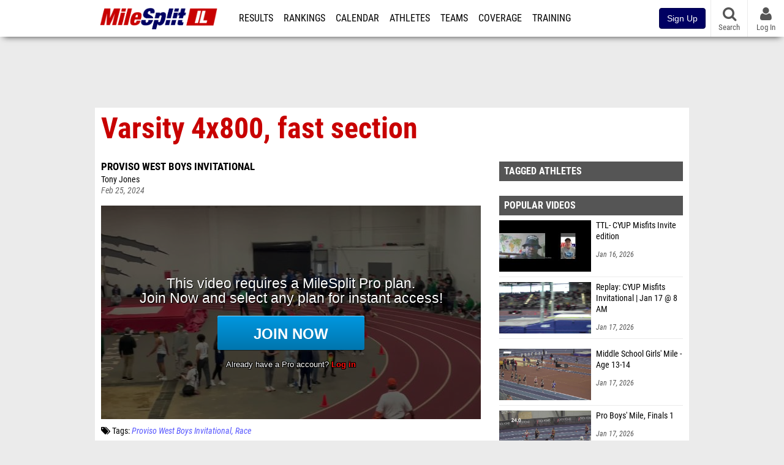

--- FILE ---
content_type: text/html; charset=UTF-8
request_url: https://il.milesplit.com/videos/695116/varsity-4x800-fast-section
body_size: 10357
content:
<!DOCTYPE html>
<html lang="en" xmlns:>
<head>
    <script src="https://cmp.osano.com/AzyWAQS5NWEEWkU9/eab0a836-8bac-45b1-8b3e-e92e57e669db/osano.js?language=en"></script>
    <script src="https://www.flolive.tv/osano-flo.js" ></script>
    <!-- Google Tag Manager -->
    <script>(function (w, d, s, l, i) {
            w[l] = w[l] || [];
            w[l].push({
                'gtm.start':
                    new Date().getTime(), event: 'gtm.js'
            });
            var f = d.getElementsByTagName(s)[0],
                j = d.createElement(s), dl = l != 'dataLayer' ? '&l=' + l : '';
            j.async = true;
            j.src =
                'https://www.googletagmanager.com/gtm.js?id=' + i + dl;
            f.parentNode.insertBefore(j, f);
        })(window, document, 'script', 'dataLayer', 'GTM-M962P37');</script>
    <!-- End Google Tag Manager -->
    <title>Varsity 4x800, fast section | Proviso West Boys Invitational</title>

    <!-- Meta -->
    <meta charset="utf-8">
    <meta http-equiv="Content-Type" content="text/html; charset=utf-8" />
    <script>var _sf_startpt=(new Date()).getTime()</script>

    <!-- Responsive -->
    <meta name="application-name" content="MileSplit Illinois" />
    <meta name="MobileOptimized" content="width" />
    <meta name="HandheldFriendly" content="true" />
    <meta name="apple-mobile-web-app-capable" content="yes" />
    <meta name="apple-mobile-web-app-status-bar-style" content="black" />
    <meta name="apple-touch-fullscreen" content="YES" />
    <meta name="viewport" content="width=device-width,initial-scale=1.0,minimum-scale=1.0,minimal-ui" />
    <meta name="format-detection" content="telephone=no;address=no;email=no" />

    <!-- Icons -->
    <link href="https://assets.sp.milesplit.com/images/milesplit-favicon.png" rel="apple-touch-icon" />
    <link href="https://assets.sp.milesplit.com/images/milesplit-favicon.png" rel="shortcut icon" />
    <link rel="img_src" href="https://assets.sp.milesplit.com/images/milesplit-favicon.png" />

    <!-- Styling -->
    <link href="https://css.sp.milesplit.com/drivefaze/reset.css?build=20260115153858" rel="stylesheet" />
    <link rel="stylesheet" href="//maxcdn.bootstrapcdn.com/font-awesome/4.6.3/css/font-awesome.min.css">
    <link href="//fonts.googleapis.com/css?family=PT+Sans" rel="stylesheet" />
    <link href="//fonts.googleapis.com/css?family=Roboto:400,700,900" rel="stylesheet" />
    <!--[if lt IE 9]>
    <script src="//html5shiv.googlecode.com/svn/trunk/html5.js"></script>
    <![endif]-->
    <link href="https://css.sp.milesplit.com/drivefaze/default.css?build=20260115153858" rel="stylesheet" />
    <link rel="stylesheet" href="https://css.sp.milesplit.com/milesplit/recaptcha.css?build=20260115153858"/>
    <link href="https://css.sp.milesplit.com/drivefaze/sites/il.css?build=20260115153858" rel="stylesheet" />

    <script>
        window.dataLayer = window.dataLayer || [];
        dataLayer.push ({
                    'siteId'  : '14',
            'tld'     :  'com'
        });
    </script>

        <!-- Segment -->
    <script>
        !function(){var analytics=window.analytics=window.analytics||[];if(!analytics.initialize)if(analytics.invoked)window.console&&console.error&&console.error("Segment snippet included twice.");else{analytics.invoked=!0;analytics.methods=["trackSubmit","trackClick","trackLink","trackForm","pageview","identify","reset","group","track","ready","alias","debug","page","once","off","on","addSourceMiddleware","addIntegrationMiddleware","setAnonymousId","addDestinationMiddleware"];analytics.factory=function(e){return function(){var t=Array.prototype.slice.call(arguments);t.unshift(e);analytics.push(t);return analytics}};for(var e=0;e<analytics.methods.length;e++){var key=analytics.methods[e];analytics[key]=analytics.factory(key)}analytics.load=function(key,e){var t=document.createElement("script");t.type="text/javascript";t.async=!0;t.src="https://siop.flosports.tv/siop.js/v1/" + key + "/siop.min.js";;var n=document.getElementsByTagName("script")[0];n.parentNode.insertBefore(t,n);analytics._loadOptions=e};analytics._writeKey="r90fhunU3ddJmMaXcBYXLtAi2vkJHc5g";analytics._cdn="https://siop.flosports.tv";analytics.SNIPPET_VERSION="5.2.0";
            analytics.load("aNJHVzqtABqlCj8RMdLp4YsCVZ51nbs3");
            let rawSegmentIdentity = '';

            let userIdentity = false;
            if (rawSegmentIdentity){
                userIdentity = JSON.parse(rawSegmentIdentity);
            }

            if (userIdentity) {
                analytics.identify(
                    '',
                    userIdentity
                );
            }
            // do page call
            let args = JSON.parse('["Video",{"browser":"Chrome","browser_version":"131.0.0.0","component":"App Component","device":"Desktop","device_brand":"Apple","node_id":695116,"node_type":"Video","page_category":"Video","subpage_category":null,"paywall_present":1,"vertical":"MileSplit","site_id":15,"milesplit_site_id":"14","milesplit_site_code":"il"}]');
            if (args.length > 1) {
                analytics.page(
                    args[0],
                    args[1]
                );
            }
            else {
                analytics.page();
            }
        }}();
    </script>
    
    <!-- Framework -->
    <script src="//ajax.googleapis.com/ajax/libs/jquery/2.1.3/jquery.min.js"></script>
    <script src="https://www.recaptcha.net/recaptcha/enterprise.js?render={{ config('google:recaptcha') }}"></script>
    <script src="https://js.sp.milesplit.com/drivefaze/prereq.js?build=20260115153858"></script>
    <script src="https://js.sp.milesplit.com/drivefaze/core.js?build=20260115153858"></script>
    <script src="https://js.sp.milesplit.com/drivefaze/api.js?build=20260115153858"></script>
    <script src="https://js.sp.milesplit.com/3rdparty/twbs/3.3.7/bootstrap.min.js?build=20260115153858"></script>

    <!-- PlatformJS Browser and Device Detection & Segment -->
    <script src="https://js.sp.milesplit.com/3rdparty/platform.js?build=20260115153858"></script>
    <script src="https://js.sp.milesplit.com/drivefaze/segment.js?build=20260115153858"></script>

    <script src="/js/drivefaze/cointoss.js"></script>

    <script>
        var ads = {
            'ga': {
                'send': {
                    'hitType'         : 'event',
                    'eventCategory'   : 'dfp',
                    'eventAction'     : 'Initializing',
                    'eventLabel'      : 'Hi',
                    'eventValue'      : 'Hi',
                    'hitCallBack'     : function() {
                        _DF_.log('DFP Callback');
                    }
                }
            },
            'page': {
                'subdomain' : 'il',
                'module'    : 'videos',
                'moduleId'  : '695116',
                'keywords'  : '',
                'account'   : '0'
            },
            'rules': {
                'id'                      : '',
                'cached'                  : '',
                'skin'                    : '',
                                'interstitial'            : '',
                'mobileInterstitial'      : '',
                'leaderboard'             : ''
                
            }
        }
        window.adData = ads;
        // Defer loading
        $(function(){
            Prereq
                .require({ 'layout'     : 'https://js.sp.milesplit.com/drivefaze/layout.js?build=20260115153858' });
                //.require({ 'api'        : 'https://js.sp.milesplit.com/drivefaze/api.js?build=20260115153858' })
                //.require({ 'twbs'       : 'https://js.sp.milesplit.com/3rdparty/twbs/3.3.7/bootstrap.min.js?build=20260115153858' })
            // Touch devices
            if (!!('ontouchstart' in window)) {
                Prereq.require(
                    'https://js.sp.milesplit.com/3rdparty/doubletaptogo/d2g.js?build=20260115153858',
                    function() {
                        $('#navbar li:has(ul)').doubleTapToGo();
                    }
                );
            }
        });
    </script>

    <!-- Verification -->
    <meta name="inmobi-site-verification" content="d3ac33f46ed8e33a0b3afa297531f596" />

    <!-- SEO -->
    <link rel="canonical" href="https://il.milesplit.com/videos/695116/varsity-4x800-fast-section" />
            <meta name="description" content="Proviso West Boys Invitational" />
            <meta name="keywords" content="Varsity 4x800, fast section,Proviso West Boys Invitational" />
            <meta name="author" content="Tony Jones" />
    
    <!-- Social/Sharing -->
    <link rel="publisher" href="//plus.google.com/106335681194473166154" />

    <!-- Facebook/OpenGraph -->
    <meta property="fb:admins" content="506280686,508214191" />
    <meta property="fb:app_id" content="261198561567" />
    <meta property="fb:page_id" content="104136371855" />
    <meta property="og:site_name" content="MileSplit Illinois" />
    <meta property="og:type" content="video.other" />
    <meta property="og:title" name="twitter:title" content="Varsity 4x800, fast section | Proviso West Boys Invitational" />
        <meta property="og:description" name="twitter:description" content="Proviso West Boys Invitational" />
            <meta property="og:image" name="twitter:image:src" content="https://videos.milesplit.com/stills/695116.jpg" />
            
    <!-- Twitter -->
    <meta name="twitter:card" content="summary_large_image">
    <meta name="twitter:site" content="@milesplit">

    <script src="https://js.sp.milesplit.com/drivefaze/pro/paywall.js?build=20260115153858"></script>

    
    <link href="https://css.sp.milesplit.com/drivefaze/videos/item.css?build=20260115153858" rel="stylesheet" />
    <script type="text/javascript" src="//s7.addthis.com/js/300/addthis_widget.js#pubid=ra-51d30fae08c5dc5c"></script>
    <script src="https://js.sp.milesplit.com/drivefaze/videos/item.js?build=20260115153858"></script>
    <script src="https://assets.sp.milesplit.com/js/devbridge/jquery.autocomplete.min.js?build=20260115153858"></script>
    <script src="https://js.sp.milesplit.com/3rdparty/light-table-filter/light-list-filter.js?build=20260115153858"></script>


    <!-- Initialize site settings -->
    <script type="text/javascript">
        _DF_.init({
            subDomain: 'il',
            rootDomain: 'milesplit.com',
            userName: '',
            userToken: '',
            userID: '',
            appName: 'MileSplit',
            appHash: '42fd053095e86875f99a68733c6b8b5e',
            siteId: '14',
            accounts: JSON.parse('{\"domain\":\"https:\\/\\/accounts.milesplit.com\",\"apiDomain\":\"https:\\/\\/api30.milesplit.com\",\"signup\":\"\\/signup\",\"join\":\"\\/join\",\"login\":\"\\/login\",\"loginSuper\":\"\\/login\\/super\",\"forgot\":\"\\/login\\/forgot\",\"logout\":\"\\/logout\",\"register\":\"\\/register\",\"account\":\"\\/account\\/information\",\"editAccount\":\"\\/settings\\/edit\",\"subscription\":\"\\/account\\/subscriptions\"}')
        });
    </script>

</head>
<body class="drivefaze redesign2015 il videos">
<!-- Google Tag Manager (noscript) -->
<noscript>
    <iframe src="https://www.googletagmanager.com/ns.html?id=GTM-M962P37"
            height="0" width="0" style="display:none;visibility:hidden"></iframe>
</noscript>
<!-- End Google Tag Manager (noscript) -->
<!-- Facebook -->
<script>
    window.fbAsyncInit = function () {
        FB.init({
            appId: '261198561567',
            autoLogAppEvents: false,
            xfbml            : true,
            version: 'v3.0'
        });
    };
</script>
<script async defer src="https://connect.facebook.net/en_US/sdk.js"></script>
<!-- End Facebook -->

<!-- AJAX Loader -->
<div id="loader">
    <div class="loaderMsgContainer">
        <div class="loaderMsg">
            <span>
                <i class="fa fa-spinner fa-spin"></i>
                <span class="loaderText">Loading</span>
            </span>
        </div>
    </div>
</div>
<!-- End AJAX Loader -->

<div id="page">

    <header role="banner" id="masthead">
        <div>

            <div id="logo">
                <a class="header" href="/">
                    <span class="title">MileSplit Illinois</span>
                </a>
            </div>

            <nav role="navigation" id="navbar">
            <div class="button">
                <i class="fa fa-bars"></i>
                <i class="fa fa-remove"></i>
            </div>
            <div class="menu">
                <ul>
                    <li class="results">
                        <a href="/results">Results</a>
                        <ul>
                            <li class="resultLinkShoveLeft">
                                <a href="/results">Meet Results</a>
                            </li>
                            <li class="resultLinkShoveLeft">
                                <a href="http://milesplit.live/overall">Live Results</a>
                            </li>
                        </ul>
                    </li>
                    <li class="rankings">
                        <a href="/rankings/leaders/high-school-boys/indoor-track-and-field">Rankings</a>
                        <ul>
                                                        <li>
                                <a href="/rankings/flo50/?year=2026&category=track">COROS MileSplit50</a>
                            </li>
                                                        <li>
                                <a href="/rankings/leaders/high-school-boys/cross-country">XC Lists</a>
                            </li>
                            <li>
                                <a href="/rankings/leaders/high-school-boys/indoor-track-and-field">Indoor Lists</a>
                            </li>
                            <li>
                                <a href="/rankings/leaders/high-school-boys/outdoor-track-and-field">Outdoor Lists</a>
                            </li>
                            <li>
                                <a href="/virtual-meets">Virtual Meets</a>
                            </li>
                            <li>
                                <a href="/teamscores">XC Team Scores</a>
                            </li>
                            <li>
                                <a href="/athletes/compare">Compare Athletes</a>
                            </li>
                        </ul>
                    </li>
                    <li class="calendar">
                        <a href="/calendar">Calendar</a>
                    </li>
                    <li id="navAthletes" class="athletes">
                        <a href="/athletes">Athletes</a>
                    </li>
                                        <li class="teams">
                        <a href="/teams">Teams</a>
                    </li>
                                        <li class="coverage">
                        <a href="#">Coverage</a>
                        <ul>
                            <li>
                                <a href="/photos">Photos</a>
                            </li>
                            <li>
                                <a href="/videos/meets">Videos</a>
                            </li>
                            <li>
                                <a href="/articles">Articles Archive</a>
                            </li>
                            <li>
                                <a href="/signings">College Commitments</a>
                            </li>
                        </ul>
                    </li>
                    <li class="discussion">
                        <a href="/training">Training</a>
                    </li>
                    <li class="registration">
                        <a href="/meet-creation">Registration</a>
                        <ul>
                            <li>
                                <a href="/registration-landing">About</a>
                            </li>
                            <li>
                                <a href="/meet-creation">Setup Meet</a>
                            </li>
                                                        <li>
                                <a href="https://support.milesplit.com/">FAQ/Help</a>
                            </li>
                        </ul>
                    </li>
                    <li class="more">
                        <a href="/more">More</a>
                        <ul>
                            <li>
                                <a href="https://www.boulderbibs.com/collections/milesplit" target="_blank">Bibs</a>
                            </li>
                                                        <li>
                                <a href="/timing">Timing Companies</a>
                            </li>
                                                        <li>
                                <a href="/calc">Conversion Calculator</a>
                            </li>
                            <li>
                                <a href="/racetab">RaceTab</a>
                            </li>
                            <li class="network">
                                <a href="/network">MileSplit Network</a>
                            </li>
                            <li>
                        </ul>
                    </li>
                </ul>
            </div>
            </nav>

                <nav id="navbarUpgradePill">
            <div class="button">
                <center>
                    <a href="/join">
                        <button class="btn btn-primary btn-block btn-md">Sign Up</button>
                    </a>
                </center>
            </div>
        </nav>
        
        <nav id="social">
            <div class="button">
                <a href="#" class="facebook">
                    <i class="fa fa-facebook-official"></i>
                </a>
                <a href="#" class="twitter">
                    <i class="fa fa-twitter"></i>
                </a>
                <span>Follow Us</span>
            </div>
        </nav>

        <nav id="search" role="search">
            <div class="button">
                <a href="/search">
                    <i class="fa fa-search" style="display:block"></i>
                    <span>Search</span>
                </a>
            </div>
        </nav>

        <nav id="account">
            <div class="button">
                <a href="#account">
                    <i class="fa fa-user"></i>
                    <i class="fa fa-remove"></i>
                                        <span>Log In</span>
                                    </a>
            </div>
            <div class="menu">
                
                <section>
                    <header>
                        <strong class="notLoggedIn">
                            Not logged in
                        </strong>
                    </header>

                    <ul>
                        <li>
                            <a href="/login?next=https%3A%2F%2Fil.milesplit.com%2Fvideos%2F695116%2Fvarsity-4x800-fast-section&ref=navbar">
                                Log In
                            </a>
                        </li>
                        <li>
                            <a href="/register?next=https%3A%2F%2Fil.milesplit.com%2Fvideos%2F695116%2Fvarsity-4x800-fast-section&ref=navbar">
                                Sign Up
                            </a>
                        </li>
                    </ul>

                </section>

                            </div>
        </nav>

    </div>
</header>
    <div id="skin"></div>
<div class="leaderboard">
    <div id="leaderboard_atf"></div>
    <div id="leaderboard_promo"></div>
    <div id="pushdown"></div>
</div>
    <main role="main">

        <div id="subheader">
            
<header>
    <h1>Varsity 4x800, fast section</h1>
</header>

                    </div>

        
        <div id="content" class="content">
            <div>
                

<article class="video">

    <header>
        <div class="share">
            <div class="addthis_sharing_toolbox"></div>
        </div>

        
        <div class="coverage">
                        <a href="/meets/586294" class="meet">
                Proviso West Boys Invitational            </a>
                    </div>

        <div class="byline">
                        <a href="/staff/2702">
                Tony Jones            </a>
                    </div>

        <div class="published">
            <time>Feb 25, 2024</time>
        </div>

    </header>

    <div class="player">
        <iframe src="/videos/embed/695116?autoplay=true" frameborder="0" allowfullscreen="true"></iframe>    </div>

    <div class="tags">
        <i class="fa fa-tags"></i>
        Tags:
                    <a href="/meets/586294/videos">Proviso West Boys Invitational</a>
            <a href="/meets/586294/videos?tag=race">Race</a>
                        </div>

    
    
</article>

<div class="adSlot" id="rectangle_atf_mobile" data-name="rectangle atf mobile"></div>

<section class="related list meet videos">

    <header>
        <strong>
            <a href="/meets/586294/videos">
                Proviso West Boys Invitational            </a>
        </strong>
    </header>

    <form method="GET" id="meetVideoFilters" data-meetId="586294" autocomplete="off">
        <div class="field dropdown tag">
            <label>Folders</label>
            <div class="input">
                <select name="tag">
                    <option value="">All Proviso West Boys Invitational Videos</option>
                    <optgroup label="Genres">
                                                <option value="race" >
                        All Races
                        </option>
                                            </optgroup>
                                        <optgroup label="Tags">
                                                <option value="1 mile" >
                        1 Mile                        </option>
                                                <option value="1600 meter run" >
                        1600 Meter Run                        </option>
                                                <option value="3200 meter run" >
                        3200 Meter Run                        </option>
                                                <option value="800 meter run" >
                        800 Meter Run                        </option>
                                            </optgroup>
                                    </select>
            </div>
        </div>
    </form>

        <article>
        <figure style="background-image:url('//videos.milesplit.com/stills/695070.jpg');">
            <a href="https://il.milesplit.com/videos/695070/varsity-800m-fast-section"></a>
        </figure>
        <div>
            <a href="https://il.milesplit.com/videos/695070/varsity-800m-fast-section" class="title">
                <strong>
                    Varsity 800m, fast section                </strong>
            </a>
                        <span>
                Feb 25, 2024            </span>
        </div>
    </article>
        <article>
        <figure style="background-image:url('//videos.milesplit.com/stills/695090.jpg');">
            <a href="https://il.milesplit.com/videos/695090/varsity-3200m-fast-section"></a>
        </figure>
        <div>
            <a href="https://il.milesplit.com/videos/695090/varsity-3200m-fast-section" class="title">
                <strong>
                    Varsity 3200m, fast section                </strong>
            </a>
                        <span>
                Feb 25, 2024            </span>
        </div>
    </article>
        <article>
        <figure style="background-image:url('//videos.milesplit.com/stills/695109.jpg');">
            <a href="https://il.milesplit.com/videos/695109/frosh-soph-4x400-fast-section"></a>
        </figure>
        <div>
            <a href="https://il.milesplit.com/videos/695109/frosh-soph-4x400-fast-section" class="title">
                <strong>
                    Frosh Soph 4x400, fast section                </strong>
            </a>
                        <span>
                Feb 25, 2024            </span>
        </div>
    </article>
        <article>
        <figure style="background-image:url('//videos.milesplit.com/stills/695117.jpg');">
            <a href="https://il.milesplit.com/videos/695117/fr-so-4x200-fast-section"></a>
        </figure>
        <div>
            <a href="https://il.milesplit.com/videos/695117/fr-so-4x200-fast-section" class="title">
                <strong>
                    FR SO 4x200, fast section                </strong>
            </a>
                        <span>
                Feb 25, 2024            </span>
        </div>
    </article>
        <article>
        <figure style="background-image:url('//videos.milesplit.com/stills/695160.jpg');">
            <a href="https://il.milesplit.com/videos/695160/frosh-soph-800-fast-section"></a>
        </figure>
        <div>
            <a href="https://il.milesplit.com/videos/695160/frosh-soph-800-fast-section" class="title">
                <strong>
                    Frosh Soph 800, fast section                </strong>
            </a>
                        <span>
                Feb 25, 2024            </span>
        </div>
    </article>
        <article>
        <figure style="background-image:url('//videos.milesplit.com/stills/695162.jpg');">
            <a href="https://il.milesplit.com/videos/695162/varsity-4x400-fast-section"></a>
        </figure>
        <div>
            <a href="https://il.milesplit.com/videos/695162/varsity-4x400-fast-section" class="title">
                <strong>
                    Varsity 4x400, fast section                </strong>
            </a>
                        <span>
                Feb 25, 2024            </span>
        </div>
    </article>
        <article>
        <figure style="background-image:url('//videos.milesplit.com/stills/695163.jpg');">
            <a href="https://il.milesplit.com/videos/695163/frosh-soph-1600m-fast-section"></a>
        </figure>
        <div>
            <a href="https://il.milesplit.com/videos/695163/frosh-soph-1600m-fast-section" class="title">
                <strong>
                    Frosh Soph 1600m, fast section                </strong>
            </a>
                        <span>
                Feb 25, 2024            </span>
        </div>
    </article>
        <article>
        <figure style="background-image:url('//videos.milesplit.com/stills/695173.jpg');">
            <a href="https://il.milesplit.com/videos/695173/varsity-mile-fast-section"></a>
        </figure>
        <div>
            <a href="https://il.milesplit.com/videos/695173/varsity-mile-fast-section" class="title">
                <strong>
                    Varsity Mile, fast section                </strong>
            </a>
                        <span>
                Feb 25, 2024            </span>
        </div>
    </article>
        <footer>
        <a href="/meets/586294/videos">
            More Videos from Proviso West Boys Invitational        </a>
    </footer>
</section>

<section class="related list videos">

    <header>
        <strong>Recommended Videos</strong>
    </header>

        <article>
        <figure style="background-image:url('//videos.milesplit.com/stills/784743.jpg');">
            <a href="https://il.milesplit.com/videos/784743/ellie-and-caleb-comprise-fastest-couple-in-hs-track"></a>
        </figure>
        <div>
            <a href="https://il.milesplit.com/videos/784743/ellie-and-caleb-comprise-fastest-couple-in-hs-track" class="title">
                <strong>
                    Ellie and Caleb comprise fastest couple in hs track                </strong>
            </a>
                        <a href="/meets/717052" class="meet">
                CYUP Misfits Invite            </a>
                        <span>
                Jan 19, 2026            </span>
        </div>
    </article>
            <article>
        <figure style="background-image:url('//videos.milesplit.com/stills/784718.jpg');">
            <a href="https://il.milesplit.com/videos/784718/tessa-mocko-wins-misfits-6th-grade-mile"></a>
        </figure>
        <div>
            <a href="https://il.milesplit.com/videos/784718/tessa-mocko-wins-misfits-6th-grade-mile" class="title">
                <strong>
                    Tessa Mocko wins Misfits 6th grade mile                </strong>
            </a>
                        <a href="/meets/717052" class="meet">
                CYUP Misfits Invite            </a>
                        <span>
                Jan 19, 2026            </span>
        </div>
    </article>
            <article>
        <figure style="background-image:url('//videos.milesplit.com/stills/784717.jpg');">
            <a href="https://il.milesplit.com/videos/784717/take-off-sprint-crew-leads-with-67-and-more"></a>
        </figure>
        <div>
            <a href="https://il.milesplit.com/videos/784717/take-off-sprint-crew-leads-with-67-and-more" class="title">
                <strong>
                    Take Off sprint crew leads with 6.7 and more                </strong>
            </a>
                        <a href="/meets/717052" class="meet">
                CYUP Misfits Invite            </a>
                        <span>
                Jan 19, 2026            </span>
        </div>
    </article>
            <article>
        <figure style="background-image:url('//videos.milesplit.com/stills/784716.jpg');">
            <a href="https://il.milesplit.com/videos/784716/sunny-weber-gets-determined-2mile-win"></a>
        </figure>
        <div>
            <a href="https://il.milesplit.com/videos/784716/sunny-weber-gets-determined-2mile-win" class="title">
                <strong>
                    Sunny Weber gets determined 2mile win                </strong>
            </a>
                        <a href="/meets/717052" class="meet">
                CYUP Misfits Invite            </a>
                        <span>
                Jan 19, 2026            </span>
        </div>
    </article>
            <article>
        <figure style="background-image:url('//videos.milesplit.com/stills/784715.jpg');">
            <a href="https://il.milesplit.com/videos/784715/rebekah-garrett-rocks-the-home-crowd-in-record-time"></a>
        </figure>
        <div>
            <a href="https://il.milesplit.com/videos/784715/rebekah-garrett-rocks-the-home-crowd-in-record-time" class="title">
                <strong>
                    Rebekah Garrett rocks the home crowd in record time                </strong>
            </a>
                        <a href="/meets/717052" class="meet">
                CYUP Misfits Invite            </a>
                        <span>
                Jan 19, 2026            </span>
        </div>
    </article>
            <article>
        <figure style="background-image:url('//videos.milesplit.com/stills/784714.jpg');">
            <a href="https://il.milesplit.com/videos/784714/rebekah-garrett-leads-60hh-field-into-finals"></a>
        </figure>
        <div>
            <a href="https://il.milesplit.com/videos/784714/rebekah-garrett-leads-60hh-field-into-finals" class="title">
                <strong>
                    Rebekah Garrett leads 60HH field into finals                </strong>
            </a>
                        <a href="/meets/717052" class="meet">
                CYUP Misfits Invite            </a>
                        <span>
                Jan 19, 2026            </span>
        </div>
    </article>
            <article>
        <figure style="background-image:url('//videos.milesplit.com/stills/784713.jpg');">
            <a href="https://il.milesplit.com/videos/784713/nadia-ford-leads-60m-field-after-prelims"></a>
        </figure>
        <div>
            <a href="https://il.milesplit.com/videos/784713/nadia-ford-leads-60m-field-after-prelims" class="title">
                <strong>
                    Nadia Ford leads 60m field after prelims                </strong>
            </a>
                        <a href="/meets/717052" class="meet">
                CYUP Misfits Invite            </a>
                        <span>
                Jan 19, 2026            </span>
        </div>
    </article>
            <article>
        <figure style="background-image:url('//videos.milesplit.com/stills/784712.jpg');">
            <a href="https://il.milesplit.com/videos/784712/milwaukee-speed-academy-closes-the-show"></a>
        </figure>
        <div>
            <a href="https://il.milesplit.com/videos/784712/milwaukee-speed-academy-closes-the-show" class="title">
                <strong>
                    Milwaukee Speed Academy closes the show                </strong>
            </a>
                        <a href="/meets/717052" class="meet">
                CYUP Misfits Invite            </a>
                        <span>
                Jan 19, 2026            </span>
        </div>
    </article>
            <article>
        <figure style="background-image:url('//videos.milesplit.com/stills/784711.jpg');">
            <a href="https://il.milesplit.com/videos/784711/liam-bettis-does-the-talking-with-his-feet"></a>
        </figure>
        <div>
            <a href="https://il.milesplit.com/videos/784711/liam-bettis-does-the-talking-with-his-feet" class="title">
                <strong>
                    Liam Bettis does the talking with his feet                </strong>
            </a>
                        <a href="/meets/717052" class="meet">
                CYUP Misfits Invite            </a>
                        <span>
                Jan 19, 2026            </span>
        </div>
    </article>
            <article>
        <figure style="background-image:url('//videos.milesplit.com/stills/784710.jpg');">
            <a href="https://il.milesplit.com/videos/784710/kyenret-rinkam-runs-away-from-strong-60m-field"></a>
        </figure>
        <div>
            <a href="https://il.milesplit.com/videos/784710/kyenret-rinkam-runs-away-from-strong-60m-field" class="title">
                <strong>
                    Kyenret Rinkam runs away from strong 60m field                </strong>
            </a>
                        <a href="/meets/717052" class="meet">
                CYUP Misfits Invite            </a>
                        <span>
                Jan 19, 2026            </span>
        </div>
    </article>
            <article>
        <figure style="background-image:url('//videos.milesplit.com/stills/784709.jpg');">
            <a href="https://il.milesplit.com/videos/784709/krista-sytsma-gets-a-pb-in-the-girls-mile"></a>
        </figure>
        <div>
            <a href="https://il.milesplit.com/videos/784709/krista-sytsma-gets-a-pb-in-the-girls-mile" class="title">
                <strong>
                    Krista Sytsma gets a PB in the girls mile                </strong>
            </a>
                        <a href="/meets/717052" class="meet">
                CYUP Misfits Invite            </a>
                        <span>
                Jan 19, 2026            </span>
        </div>
    </article>
            <article>
        <figure style="background-image:url('//videos.milesplit.com/stills/784708.jpg');">
            <a href="https://il.milesplit.com/videos/784708/jordan-hamb-shows-off-in-success-green-kit"></a>
        </figure>
        <div>
            <a href="https://il.milesplit.com/videos/784708/jordan-hamb-shows-off-in-success-green-kit" class="title">
                <strong>
                    Jordan Hamb shows off in success green kit                </strong>
            </a>
                        <a href="/meets/717052" class="meet">
                CYUP Misfits Invite            </a>
                        <span>
                Jan 19, 2026            </span>
        </div>
    </article>
        <div id="rectangle_btf_mobile"  class="mobileAd" data-name="rectangle btf mobile"></div>
            <article>
        <figure style="background-image:url('//videos.milesplit.com/stills/784707.jpg');">
            <a href="https://il.milesplit.com/videos/784707/jackson-miller-shows-off-jets-in-boys-tracksmith-mile"></a>
        </figure>
        <div>
            <a href="https://il.milesplit.com/videos/784707/jackson-miller-shows-off-jets-in-boys-tracksmith-mile" class="title">
                <strong>
                    Jackson Miller shows off jets in boys Tracksmith mile                </strong>
            </a>
                        <a href="/meets/717052" class="meet">
                CYUP Misfits Invite            </a>
                        <span>
                Jan 19, 2026            </span>
        </div>
    </article>
            <article>
        <figure style="background-image:url('//videos.milesplit.com/stills/784706.jpg');">
            <a href="https://il.milesplit.com/videos/784706/isaac-roman-gets-big-win-in-the-pole-vault"></a>
        </figure>
        <div>
            <a href="https://il.milesplit.com/videos/784706/isaac-roman-gets-big-win-in-the-pole-vault" class="title">
                <strong>
                    Isaac Roman gets big win in the pole vault                </strong>
            </a>
                        <a href="/meets/717052" class="meet">
                CYUP Misfits Invite            </a>
                        <span>
                Jan 19, 2026            </span>
        </div>
    </article>
            <article>
        <figure style="background-image:url('//videos.milesplit.com/stills/784705.jpg');">
            <a href="https://il.milesplit.com/videos/784705/colin-thomas-gets-a-measure-of-redemption"></a>
        </figure>
        <div>
            <a href="https://il.milesplit.com/videos/784705/colin-thomas-gets-a-measure-of-redemption" class="title">
                <strong>
                    Colin Thomas gets a measure of redemption                </strong>
            </a>
                        <a href="/meets/717052" class="meet">
                CYUP Misfits Invite            </a>
                        <span>
                Jan 19, 2026            </span>
        </div>
    </article>
            <article>
        <figure style="background-image:url('//videos.milesplit.com/stills/784704.jpg');">
            <a href="https://il.milesplit.com/videos/784704/charlee-gall-wins-tough-tracksmith-girls-mile"></a>
        </figure>
        <div>
            <a href="https://il.milesplit.com/videos/784704/charlee-gall-wins-tough-tracksmith-girls-mile" class="title">
                <strong>
                    Charlee Gall wins tough Tracksmith girls mile                </strong>
            </a>
                        <a href="/meets/717052" class="meet">
                CYUP Misfits Invite            </a>
                        <span>
                Jan 19, 2026            </span>
        </div>
    </article>
            <article>
        <figure style="background-image:url('//videos.milesplit.com/stills/784703.jpg');">
            <a href="https://il.milesplit.com/videos/784703/caleb-winders-and-owen-horeni-light-it-up-in-the-600"></a>
        </figure>
        <div>
            <a href="https://il.milesplit.com/videos/784703/caleb-winders-and-owen-horeni-light-it-up-in-the-600" class="title">
                <strong>
                    Caleb Winders and Owen Horeni light it up in the 600                </strong>
            </a>
                        <a href="/meets/717052" class="meet">
                CYUP Misfits Invite            </a>
                        <span>
                Jan 19, 2026            </span>
        </div>
    </article>
            <article>
        <figure style="background-image:url('//videos.milesplit.com/stills/784702.jpg');">
            <a href="https://il.milesplit.com/videos/784702/ben-schoettle-clocks-a-sizzling-high-hurdles-win"></a>
        </figure>
        <div>
            <a href="https://il.milesplit.com/videos/784702/ben-schoettle-clocks-a-sizzling-high-hurdles-win" class="title">
                <strong>
                    Ben Schoettle clocks a sizzling high hurdles win                </strong>
            </a>
                        <a href="/meets/717052" class="meet">
                CYUP Misfits Invite            </a>
                        <span>
                Jan 19, 2026            </span>
        </div>
    </article>
            <footer>
                <a href="/videos/meets">
            More Videos
        </a>
            </footer>
</section>



            </div>
        </div>

        <aside id="side" role="complementary">
            <div>
                

<section class="taggedAthletes" data-videoid="695116">
    <header>
        <strong>Tagged Athletes <span class="totalTagged"></span></strong>
    </header>
    <ul id="athleteAssociationList">

            </ul>
    </section>

<section class="video list">
    <header>
        <strong>Popular Videos</strong>
    </header>
    <ul>
                    <li>
                <figure style="background-image: url('//videos.milesplit.com/thumbs/782086.jpg');">
                    <a href="https://il.milesplit.com/videos/782086/ttl-cyup-misfits-invite-edition"></a>
                </figure>
                <div>
                    <a href="https://il.milesplit.com/videos/782086/ttl-cyup-misfits-invite-edition" class="title">
                        TTL- CYUP Misfits Invite edition                    </a>
                <span class="datePublished">
                    Jan 16, 2026                </span>
                                    </div>
            </li>
                                <li>
                <figure style="background-image: url('https://d17cyqyz9yhmep.cloudfront.net/streams/317211/images/thumb_1768658343000_1768698959005_50.jpg');">
                    <a href="https://il.milesplit.com/videos/783686/replay-cyup-misfits-invitational-jan-17-8-am"></a>
                </figure>
                <div>
                    <a href="https://il.milesplit.com/videos/783686/replay-cyup-misfits-invitational-jan-17-8-am" class="title">
                        Replay: CYUP Misfits Invitational | Jan 17 @ 8 AM                    </a>
                <span class="datePublished">
                    Jan 17, 2026                </span>
                                    </div>
            </li>
                        <div class="rectangleSideAd" id="rectangle_atf" data-name="rectangle atf"></div>
                                <li>
                <figure style="background-image: url('https://d17cyqyz9yhmep.cloudfront.net/streams/317211/images/thumb_1768659365309_1768659800058_10.jpg');">
                    <a href="https://il.milesplit.com/videos/782666/middle-school-girls-mile-age-13-14"></a>
                </figure>
                <div>
                    <a href="https://il.milesplit.com/videos/782666/middle-school-girls-mile-age-13-14" class="title">
                        Middle School Girls' Mile - Age 13-14                    </a>
                <span class="datePublished">
                    Jan 17, 2026                </span>
                                    </div>
            </li>
                                <li>
                <figure style="background-image: url('https://d17cyqyz9yhmep.cloudfront.net/streams/317211/images/thumb_1768680959592_1768681304330_10.jpg');">
                    <a href="https://il.milesplit.com/videos/783230/pro-boys-mile-finals-1"></a>
                </figure>
                <div>
                    <a href="https://il.milesplit.com/videos/783230/pro-boys-mile-finals-1" class="title">
                        Pro Boys' Mile, Finals 1                    </a>
                <span class="datePublished">
                    Jan 17, 2026                </span>
                                    </div>
            </li>
                                <li>
                <figure style="background-image: url('https://d17cyqyz9yhmep.cloudfront.net/streams/317211/images/thumb_1768679350631_1768679729210_10.jpg');">
                    <a href="https://il.milesplit.com/videos/783182/middle-school-girls-mile-finals-1"></a>
                </figure>
                <div>
                    <a href="https://il.milesplit.com/videos/783182/middle-school-girls-mile-finals-1" class="title">
                        Middle School Girls' Mile, Finals 1                    </a>
                <span class="datePublished">
                    Jan 17, 2026                </span>
                                    </div>
            </li>
                                <li>
                <figure style="background-image: url('//videos.milesplit.com/thumbs/782264.jpg');">
                    <a href="https://il.milesplit.com/videos/782264/caleb-winders-is-ready-to-show-off-at-misfits"></a>
                </figure>
                <div>
                    <a href="https://il.milesplit.com/videos/782264/caleb-winders-is-ready-to-show-off-at-misfits" class="title">
                        Caleb Winders is ready to show off at Misfits                    </a>
                <span class="datePublished">
                    Jan 16, 2026                </span>
                                    </div>
            </li>
                                <li>
                <figure style="background-image: url('//videos.milesplit.com/thumbs/782332.jpg');">
                    <a href="https://il.milesplit.com/videos/782332/rebekah-garrett-is-happy-to-be-back-home"></a>
                </figure>
                <div>
                    <a href="https://il.milesplit.com/videos/782332/rebekah-garrett-is-happy-to-be-back-home" class="title">
                        Rebekah Garrett is happy to be back home                    </a>
                <span class="datePublished">
                    Jan 16, 2026                </span>
                                    </div>
            </li>
                                <li>
                <figure style="background-image: url('//videos.milesplit.com/thumbs/784743.jpg');">
                    <a href="https://il.milesplit.com/videos/784743/ellie-and-caleb-comprise-fastest-couple-in-hs-track"></a>
                </figure>
                <div>
                    <a href="https://il.milesplit.com/videos/784743/ellie-and-caleb-comprise-fastest-couple-in-hs-track" class="title">
                        Ellie and Caleb comprise fastest couple in hs track                    </a>
                <span class="datePublished">
                    Jan 19, 2026                </span>
                                    </div>
            </li>
                                <li>
                <figure style="background-image: url('https://d17cyqyz9yhmep.cloudfront.net/streams/317211/images/thumb_1768697255356_1768698009441_10.jpg');">
                    <a href="https://il.milesplit.com/videos/783670/high-school-boys-2-mile-finals-1"></a>
                </figure>
                <div>
                    <a href="https://il.milesplit.com/videos/783670/high-school-boys-2-mile-finals-1" class="title">
                        High School Boys' 2 Mile, Finals 1                    </a>
                <span class="datePublished">
                    Jan 17, 2026                </span>
                                    </div>
            </li>
                                <li>
                <figure style="background-image: url('https://d17cyqyz9yhmep.cloudfront.net/streams/317211/images/thumb_1768679174021_1768679313838_10.jpg');">
                    <a href="https://il.milesplit.com/videos/783169/high-school-boys-600m-finals-9"></a>
                </figure>
                <div>
                    <a href="https://il.milesplit.com/videos/783169/high-school-boys-600m-finals-9" class="title">
                        High School Boys' 600m, Finals 9                    </a>
                <span class="datePublished">
                    Jan 17, 2026                </span>
                                    </div>
            </li>
                            </ul>
    </section>


    <div id="rectangle_btf" class="rectangleSideAd"></div>


            </div>
        </aside>

</main>

<div id="interstitial"></div>
<!--div class="leaderboard btf" id="leaderboard_btf" data-name="leaderboard btf"></div-->

<footer id="footer" role="contentinfo">
    <div>
        <p class="copyright">
            &copy; 2026 <a href="/support/copyright">Copyright</a>
            <a href="https://www.flosports.tv" target="_blank">FloSports, Inc.</a>
        </p>
                <p class="editor">
            MileSplit Illinois Editor:
            Tony Jones, <a href="mailto:"></a>
        </p>
                <p class="links">
            <a href="https://support.milesplit.com">Contact Us</a>
            <a href="https://www.flosports.tv/privacy-policy/">Privacy Policy</a>
            <a href="https://www.flosports.tv/terms-of-service/">Terms of Use</a>
            <a href="#" id="cookiePref" onclick="">Cookie Preferences / Do Not Sell or Share My Personal Information</a>
        </p>
        <p class="speed" data-cacheKey="{video:695116}:paywall:il" data-environment="Production">
            Generated by 10.1.2.30            fresh            in 63 milliseconds
        </p>
    </div>
</footer>

</div>



<script src="https://js.sp.milesplit.com/drivefaze/common-ms05.js?build=20260115153858"></script>

<script type="text/javascript">
    segmentNavTopLevelCategories    = $('#navbar .menu > ul > li > a');
    segmentNavSubCategories         = $('#navbar .menu > ul > li > ul > li > a');
    segmentNavTopLevelCategories.on('click', function(e){
        segmentNavTrack('Go To ' + $(this).text());
    });
    segmentNavSubCategories.on('click', function(e){
        segmentNavTrack('SubNav ' + $(this).text());
    });
    var segmentNavTrack = function(event_fired) {
        segment.track({
            event_fired: event_fired,
            url: window.location.href
        }, {
            integrations: {
                'All': true,
                'Google Analytics': false,
                'Facebook Pixel': false,
                'Meta Pixel': false
            }
        });
    }
</script>

<script type="text/javascript">
    $(document).ready(function () {
        $(document).on("click", '#cookiePref', function (e) {
            e.preventDefault();
            Osano.cm.showDrawer('osano-cm-dom-info-dialog-open')
        })
    })
</script>



</body>
</html>



--- FILE ---
content_type: text/css
request_url: https://css.sp.milesplit.com/drivefaze/sites/il.css?build=20260115153858
body_size: -24
content:
#logo {
  padding-left: 8px;
  padding-top: 4px;
  padding-bottom: 4px;
  background: none;
}
#logo a {
  background-image: url(logos/2015/il.png);
  background-size: contain;
  background-position: center center;
  background-repeat: no-repeat;
}


--- FILE ---
content_type: text/css
request_url: https://css.sp.milesplit.com/drivefaze/videos/item.css?build=20260115153858
body_size: 1846
content:
@font-face {
  font-family: 'Roboto Condensed';
  font-style: italic;
  font-weight: 400;
  src: url(https://fonts.gstatic.com/s/robotocondensed/v25/ieVj2ZhZI2eCN5jzbjEETS9weq8-19eLDwM4.ttf) format('truetype');
}
@font-face {
  font-family: 'Roboto Condensed';
  font-style: normal;
  font-weight: 400;
  src: url(https://fonts.gstatic.com/s/robotocondensed/v25/ieVl2ZhZI2eCN5jzbjEETS9weq8-19K7CA.ttf) format('truetype');
}
@font-face {
  font-family: 'Roboto Condensed';
  font-style: normal;
  font-weight: 700;
  src: url(https://fonts.gstatic.com/s/robotocondensed/v25/ieVi2ZhZI2eCN5jzbjEETS9weq8-32meGCQYag.ttf) format('truetype');
}
#articleList article {
  border-bottom: solid 1px #ebebeb;
  display: block;
  overflow: hidden;
  height: 100px;
  margin: 30px 0px 30px 0px;
}
#articleList article.featured {
  height: auto;
}
#articleList article.featured iframe {
  width: 300px;
  height: 169px;
}
#articleList article.featured .featured-info {
  height: 56px;
  margin: 0;
  padding: 0;
}
#articleList article.featured .featured-title {
  font-weight: bold;
  margin: 0;
  padding-top: 1rem;
}
#articleList article figure {
  float: right;
  background: #646464 center no-repeat;
  background-size: cover;
  width: 126px;
  height: 71px;
}
#articleList article figure img,
#articleList article figure a {
  display: block;
  width: 100%;
  max-width: 100%;
}
#articleList article figure a {
  height: 100%;
}
#articleList article div {
  height: 64px;
  font-size: 14px;
  line-height: 18px;
  margin-right: 140px;
  padding-left: 8px;
}
#articleList article div > a {
  display: block;
  line-height: 16px;
}
#articleList article div strong {
  font-weight: normal;
}
#articleList article div a.title {
  max-height: 50px;
  overflow: hidden;
  margin-bottom: 6px;
}
#articleList article div a.meet {
  font-size: 1rem;
  font-style: italic;
  height: 18px;
  overflow: hidden;
}
#articleList footer {
  text-align: center;
  font-size: 1.8rem;
}
#tableColumnHeaderText {
  font-weight: bold;
  text-align: left;
  font-size: 1.1rem;
  text-transform: uppercase;
  line-height: 2rem;
  padding: 4px;
}
#tableColumnHeader tr,
#tableColumnHeader {
  background: #646464;
}
#tableColumnHeader th,
#tableColumnHeader td {
  color: #ffffff;
  font-weight: bold;
  text-align: left;
  font-size: 1.1rem;
  text-transform: uppercase;
  line-height: 2rem;
  padding: 4px;
}
#tableColumnHeader th.center,
#tableColumnHeader td.center {
  text-align: center;
}
#tableColumnHeader th.right,
#tableColumnHeader td.right {
  text-align: right;
}
#headlinesBundle article {
  height: 120px;
  margin: 0;
  margin-top: 30px;
}
#headlinesBundle article figure {
  float: left;
  width: 200px;
  margin-right: 20px;
  height: 113px;
  background-size: cover;
}
#headlinesBundle article figure img,
#headlinesBundle article figure a {
  display: block;
  width: 100%;
}
#headlinesBundle article div {
  margin-left: 208px;
  padding-right: 8px;
  height: 113px;
  min-height: 48px;
  overflow: hidden;
}
#headlinesBundle article div > a {
  max-height: 48px;
  font-size: 1.5rem;
  line-height: 24px;
  overflow: hidden;
}
@media only screen and (max-width: 479px) {
  #headlinesBundle article div > a {
    font-size: 1.3rem;
    line-height: 20px;
    max-height: 60px;
  }
  #headlinesBundle article div > a strong {
    font-weight: normal;
  }
}
#headlinesBundle article div p {
  color: #646464;
  margin-top: 4px;
  line-height: 16px;
  max-height: 32px;
  overflow: hidden;
}
#headlinesBundle article div p a {
  display: inline;
}
#headlinesBundle article div span {
  color: #646464;
  padding-left: 8px;
  padding-right: 8px;
  margin-top: 4px;
  line-height: 16px;
  display: inline-block;
  vertical-align: middle;
  font-style: italic;
}
#headlinesBundle article div span a,
#headlinesBundle article div span a:visited,
#headlinesBundle article div span a:link {
  color: #646464;
}
@media only screen and (max-width: 479px) {
  #headlinesBundle article div span {
    display: none;
  }
}
#headlinesBundle article div span:first-of-type {
  padding-left: 0;
  border-right: solid 1px #646464;
}
@media only screen and (max-width: 479px) {
  #headlinesBundle article div span:first-of-type {
    border-right: none;
  }
}
#headlinesBundle article div span:only-of-type {
  border-right: none;
}
@media only screen and (max-width: 479px) {
  #headlinesBundle article div p {
    display: none;
  }
}
@media only screen and (max-width: 639px) {
  #headlinesBundle article {
    height: 90px;
  }
  #headlinesBundle article figure {
    width: 150px;
    height: 84px;
  }
  #headlinesBundle article div {
    margin-left: 158px;
  }
  #headlinesBundle article div > a {
    font-size: 1.3rem;
  }
}
#topStoryBundle article {
  display: inline-block;
  width: 120px;
  height: 108px;
  vertical-align: top;
  margin-right: 1px;
  border-bottom: none;
  padding-bottom: 0;
  margin-bottom: 0;
  position: relative;
}
#topStoryBundle article:last-child {
  margin-right: 0;
}
#topStoryBundle article .title {
  display: block;
  position: absolute;
  top: 72px;
  height: 36px;
  overflow: hidden;
  padding-right: 8px;
  font-size: 1.1rem;
  line-height: 18px;
  margin: 0;
}
#topStoryBundle article .title strong {
  font-weight: normal;
}
#topStoryBundle article .summary {
  display: none;
}
#topStoryBundle article figure {
  width: 120px;
  height: 68px;
  float: none;
  overflow: hidden;
}
#topStoryBundle article figure img {
  max-width: 100%;
}
#topStoryBundle article:first-child {
  display: block;
  width: 100%;
  padding-bottom: 12px;
  height: auto;
}
#topStoryBundle article:first-child .title {
  position: static;
  font-size: 2.5rem;
  line-height: 3rem;
  font-weight: bold;
  text-align: center;
  margin-bottom: 8px;
}
#topStoryBundle article:first-child .title strong {
  font-weight: bold;
}
#topStoryBundle article:first-child figure {
  width: 100%;
  height: auto;
}
#viewMore {
  text-transform: uppercase;
  font-style: italic;
  font-size: 1.8rem;
  line-height: 32px;
  text-align: center;
  border-bottom: solid 1px #ebebeb;
  padding-bottom: 8px;
}
#viewMore a + a {
  margin-left: 16px;
}
#imageSubheader {
  position: relative;
  min-height: 64px;
  padding-bottom: 8px;
}
#imageSubheader h1,
#imageSubheader > strong {
  height: 64px;
}
#imageSubheader h1::after,
#imageSubheader > strong::after {
  display: block;
  content: "";
  position: absolute;
  left: 0;
  top: 0;
  width: 100%;
  height: 64px;
  background: #c80000 center no-repeat;
  color: #ffffff;
  background-size: contain;
}
#page main.main form .field .maxlength-counter {
  width: 60% !important;
}
#page main.main form .field .maxlength-counter + .input-counter {
  display: inline;
  margin: 7px;
}
.content article header {
  margin-bottom: 16px;
}
.content article header::after {
  display: block;
  content: '';
  clear: both;
}
.content article header h1 {
  font-size: 3rem;
  line-height: 36px;
  text-transform: none;
  margin-bottom: 12px;
}
.content article header div.share {
  height: 48px;
  float: right;
}
.content article header div.share a {
  width: 32px;
}

@media only screen and (max-width: 639px) {
  .content article header div.share {
    display: none;
  }
}
.content article header span {
  display: inline-block;
  padding-right: 16px;
  font-size: 1.1rem;
  margin-right: 5px;
  vertical-align: top;
}

@media only screen and (max-width: 639px) {
  .content article header span {
    margin-right: 0px;
  }
}
.content article header figure {
  display: block;
  width: 68px;
  height: 52px;
  vertical-align: top;
  float: left;
}
.content article header figure img {
  width: 100%;
  height: auto;
}
.content article header figure ~ div {
  margin-left: 75px;
}
.content article header .coverage {
  margin-bottom: 4px;
}
.content article header .coverage .meet,
.content article header .coverage .genre {
  font-weight: bold;
  text-transform: uppercase;
  font-size: 1.4rem;
  margin-bottom: 4px;
}
.content article header .coverage .tag {
  margin-left: 8px;
  border-left: solid 1px #646464;
  padding-left: 8px;
}
.content article header .byline {
  margin-bottom: 2px;
}
.content article header .published {
  color: #646464;
  font-style: italic;
}
.content article .player iframe,
.content article .player iframe[style] {
  width: 620px !important;
  height: 349px !important;
  max-width: 100%;
  max-height: auto;
  max-width: 93vw;
  max-height: 52vw;
}
.content article .tags {
  margin-top: 8px;
  margin-bottom: 16px;
}
.content article .tags a {
  color: #55f;
  font-style: italic;
}
.content article .tags a:after {
  content: ', ';
  display: inline;
}
.content article .tags a:last-of-type:after {
  display: none;
}
.content article .summary {
  margin-top: 16px;
  margin-bottom: 16px;
  font-size: 1.3rem;
  line-height: 1.8rem;
}
.content article .summary a {
  color: #c80000;
}
.content #meetVideoFilters label {
  text-transform: none;
  display: inline-block;
  width: 70px;
  vertical-align: top;
  line-height: 32px;
}
.content #meetVideoFilters .input {
  display: inline-block;
}
.autocomplete-suggestions {
  border: 1px solid #999;
  background: #FFF;
  overflow: auto;
}
.autocomplete-suggestions strong {
  font-weight: normal;
  color: #3399FF;
}
.autocomplete-suggestion {
  padding: 2px 5px;
  white-space: nowrap;
  overflow: hidden;
}
.autocomplete-selected {
  background: #F0F0F0;
}
.autocomplete-group {
  padding: 2px 5px;
}
.autocomplete-group strong {
  display: block;
  border-bottom: 1px solid #000;
}
section.taggedAthletes {
  max-height: 500px;
  overflow: auto;
}
section.taggedAthletes .totalTagged {
  float: right;
  padding-right: 10px;
}


--- FILE ---
content_type: application/javascript; charset=utf-8
request_url: https://fundingchoicesmessages.google.com/f/AGSKWxUTMmuTydmhdW7Hd9xijQgY2gLxTVoBGstr6x0Uf8ES6kNw_npaj3nZjNT_9WPxHWa9NykfqRIMxZmBIyMg99jMoFvUIJnJGirmaCRLq8orUdaVOXfiz4lbCGYs5OaCqTJzzm6aTHvJLn-aKc3QIrQQbIR5LTuSJ6_kenLgxpC26OIfxO-nScKyha5B/_/adguard.&smallad=_adserve._160-600./adsrot2.
body_size: -1289
content:
window['3b58ca90-1065-41f8-b2dc-0941586f0885'] = true;

--- FILE ---
content_type: application/javascript
request_url: https://js.sp.milesplit.com/drivefaze/videos/item.js?build=20260115153858
body_size: 903
content:
$(
    function() {
        var $athleteAssociationList = $('#athleteAssociationList'),
            $athleteAssociationInput = $('#athleteAssociations');
        // ATHLETE TAGGING
        var addRelation = function(videoID, type, id, successCallback) {
            console.log('tagging with ' + id);
            _DF_.API.post(
                'v1/videos/' + videoID + '/tags',
                { type: type, item_id: id }
            )
                .done(
                    function(json) {
                        _DF_.log(json);
                        successCallback(json);
                    }
                )
                .fail(
                    function(json) {
                        alert(json.lastErrorText);
                    }
                );
        };
        $athleteAssociationInput
            .autocomplete(
                {
                    serviceUrl: '/drivefaze/autocomplete/athletes',
                    paramName: 'q',
                    showNoSuggestionNotice: true,
                    triggerSelectOnValidInput: false,
                    minChars: 3,
                    preventBadQueries: false,
                    onSelect: function(results) {
                        var videoId = $(this)
                            .closest('[data-videoid]')
                            .data('videoid');
                        if (!videoId) {
                            return;
                        }
                        var athleteId = results.data.id,
                            name = results.value;
                        if ($athleteAssociationList.find('[data-id="'+athleteId+'"]').length == 0) {
                            addRelation(
                                videoId, 'athlete', athleteId, function(json) {
                                    $athleteAssociationList
                                        .append(
                                            '<li>' +
                                            // User just tagged the athlete, so they can remove it, too
                                            '<a href="#removeAthleteAssoc" data-sigil="removeAthleteAssoc" data-id="' +
                                            athleteId + '">X</a>' +
                                            '<a href="' + results.data.fields.url + '">' + name + '</a>' +
                                            '</li>'
                                        );
                                    $athleteAssociationInput.val('');
                                }
                            );
                        }
                    }

                }
            );
        $athleteAssociationList
            .on(
                'click', '[data-sigil]', function(event) {
                    if ($(this)
                            .data('sigil') != 'removeAthleteAssoc') {
                        return;
                    }
                    var $this = $(this),
                        id = $this.data('id'),
                        videoID = $this.closest('[data-videoid]')
                            .data('videoid');
                    if (!videoID) {
                        return;
                    }
                    _DF_.API.delete('v1/videos/' + videoID + '/tags', { type: 'athlete', item_id: id })
                        .done(
                            function(json) {
                                _DF_.log(json);
                                $this.closest('li')
                                    .remove();
                            }
                        )
                        .fail(
                            function(json) {
                                alert(json.lastErrorText);
                            }
                        );
                    event.preventDefault();
                }
            );
        // Get filter videos form
        var $meetVideoFilterForm = $('#meetVideoFilters');
        // Filter videos by meet tag dropdown
        $meetVideoFilterForm.find('select[name="tag"]')
            .on(
                'change', function() {
                    var tag = $(this)
                            .val(),
                        meetId = $meetVideoFilterForm.attr('data-meetId');
                    document.location.href = '/meets/' + meetId + '/videos?tag=' + tag;
                }
            );
    }
);


--- FILE ---
content_type: text/javascript
request_url: https://rumcdn.geoedge.be/33cea31c-ec69-44af-afb7-3e0656e35da6/grumi.js
body_size: 103640
content:
var grumiInstance = window.grumiInstance || { q: [] };
(function createInstance (window, document, options = { shouldPostponeSample: false }) {
	!function r(i,o,a){function s(n,e){if(!o[n]){if(!i[n]){var t="function"==typeof require&&require;if(!e&&t)return t(n,!0);if(c)return c(n,!0);throw new Error("Cannot find module '"+n+"'")}e=o[n]={exports:{}};i[n][0].call(e.exports,function(e){var t=i[n][1][e];return s(t||e)},e,e.exports,r,i,o,a)}return o[n].exports}for(var c="function"==typeof require&&require,e=0;e<a.length;e++)s(a[e]);return s}({1:[function(e,t,n){var r=e("./config.js"),i=e("./utils.js");t.exports={didAmazonWin:function(e){var t=e.meta&&e.meta.adv,n=e.preWinningAmazonBid;return n&&(t=t,!i.isEmptyObj(r.amazonAdvIds)&&r.amazonAdvIds[t]||(t=e.tag,e=n.amzniid,t.includes("apstag.renderImp(")&&t.includes(e)))},setAmazonParametersToSession:function(e){var t=e.preWinningAmazonBid;e.pbAdId=void 0,e.hbCid=t.crid||"N/A",e.pbBidder=t.amznp,e.hbCpm=t.amznbid,e.hbVendor="A9",e.hbTag=!0}}},{"./config.js":5,"./utils.js":24}],2:[function(e,t,n){var l=e("./session"),r=e("./urlParser.js"),m=e("./utils.js"),i=e("./domUtils.js").isIframe,f=e("./htmlParser.js"),g=e("./blackList").match,h=e("./ajax.js").sendEvent,o=".amazon-adsystem.com",a="/dtb/admi",s="googleads.g.doubleclick.net",e="/pagead/",c=["/pagead/adfetch",e+"ads"],d=/<iframe[^>]*src=['"]https*:\/\/ads.\w+.criteo.com\/delivery\/r\/.+<\/iframe>/g,u={};var p={adsense:{type:"jsonp",callbackName:"a"+ +new Date,getJsUrl:function(e,t){return e.replace("output=html","output=json_html")+"&callback="+t},getHtml:function(e){e=e[m.keys(e)[0]];return e&&e._html_},shouldRender:function(e){var e=e[m.keys(e)[0]],t=e&&e._html_,n=e&&e._snippet_,e=e&&e._empty_;return n&&t||e&&t}},amazon:{type:"jsonp",callbackName:"apstag.renderImp",getJsUrl:function(e){return e.replace("/admi?","/admj?").replace("&ep=%7B%22ce%22%3A%221%22%7D","")},getHtml:function(e){return e.html},shouldRender:function(e){return e.html}},criteo:{type:"js",getJsHtml:function(e){var t,n=e.match(d);return n&&(t=(t=n[0].replace(/iframe/g,"script")).replace(/afr.php|display.aspx/g,"ajs.php")),e.replace(d,t)},shouldRender:function(e){return"loading"===e.readyState}}};function y(e){var t,n=e.url,e=e.html;return n&&((n=r.parse(n)).hostname===s&&-1<c.indexOf(n.pathname)&&(t="adsense"),-1<n.hostname.indexOf(o))&&-1<n.pathname.indexOf(a)&&(t="amazon"),(t=e&&e.match(d)?"criteo":t)||!1}function v(r,i,o,a){e=i,t=o;var e,t,n,s=function(){e.src=t,h({type:"adfetch-error",meta:JSON.stringify(l.meta)})},c=window,d=r.callbackName,u=function(e){var t,n=r.getHtml(e),e=(l.bustedUrl=o,l.bustedTag=n,r.shouldRender(e));t=n,(t=f.parse(t))&&t.querySelectorAll&&(t=m.map(t.querySelectorAll("[src], [href]"),function(e){return e.src||e.href}),m.find(t,function(e){return g(e).match}))&&h({type:"adfetch",meta:JSON.stringify(l.meta)}),!a(n)&&e?(t=n,"srcdoc"in(e=i)?e.srcdoc=t:((e=e.contentWindow.document).open(),e.write(t),e.close())):s()};for(d=d.split("."),n=0;n<d.length-1;n++)c[d[n]]={},c=c[d[n]];c[d[n]]=u;var u=r.getJsUrl(o,r.callbackName),p=document.createElement("script");p.src=u,p.onerror=s,p.onload=function(){h({type:"adfetch-loaded",meta:JSON.stringify(l.meta)})},document.scripts[0].parentNode.insertBefore(p,null)}t.exports={shouldBust:function(e){var t,n=e.iframe,r=e.url,e=e.html,r=(r&&n&&(t=i(n)&&!u[n.id]&&y({url:r}),u[n.id]=!0),y({html:e}));return t||r},bust:function(e){var t=e.iframe,n=e.url,r=e.html,i=e.doc,o=e.inspectHtml;return"jsonp"===(e=p[y(e)]).type?v(e,t,n,o):"js"===e.type?(t=i,n=r,i=(o=e).getJsHtml(n),l.bustedTag=n,!!o.shouldRender(t)&&(t.write(i),!0)):void 0},checkAndBustFriendlyAmazonFrame:function(e,t){(e=e.defaultView&&e.defaultView.frameElement&&e.defaultView.frameElement.id)&&e.startsWith("apstag")&&(l.bustedTag=t)}}},{"./ajax.js":3,"./blackList":4,"./domUtils.js":8,"./htmlParser.js":13,"./session":21,"./urlParser.js":23,"./utils.js":24}],3:[function(e,t,n){var i=e("./utils.js"),o=e("./config.js"),r=e("./session.js"),a=e("./domUtils.js"),s=e("./jsUtils.js"),c=e("./methodCombinators.js").before,d=e("./tagSelector.js").getTag,u=e("./constants.js"),e=e("./natives.js"),p=e.fetch,l=e.XMLHttpRequest,m=e.Request,f=e.TextEncoder,g=e.postMessage,h=[];function y(e,t){e(t)}function v(t=null){i.forEach(h,function(e){y(e,t)}),h.push=y}function b(e){return e.key=r.key,e.imp=e.imp||r.imp,e.c_ver=o.c_ver,e.w_ver=r.wver,e.w_type=r.wtype,e.b_ver=o.b_ver,e.ver=o.ver,e.loc=location.href,e.ref=document.referrer,e.sp=r.sp||"dfp",e.cust_imp=r.cust_imp,e.cust1=r.meta.cust1,e.cust2=r.meta.cust2,e.cust3=r.meta.cust3,e.caid=r.meta.caid,e.scriptId=r.scriptId,e.crossOrigin=!a.isSameOriginWin(top),e.debug=r.debug,"dfp"===r.sp&&(e.qid=r.meta.qid),e.cdn=o.cdn||void 0,o.accountType!==u.NET&&(e.cid=r.meta&&r.meta.cr||123456,e.li=r.meta.li,e.ord=r.meta.ord,e.ygIds=r.meta.ygIds),e.at=o.accountType.charAt(0),r.hbTag&&(e.hbTag=!0,e.hbVendor=r.hbVendor,e.hbCid=r.hbCid,e.hbAdId=r.pbAdId,e.hbBidder=r.pbBidder,e.hbCpm=r.hbCpm,e.hbCurrency=r.hbCurrency),"boolean"==typeof r.meta.isAfc&&(e.isAfc=r.meta.isAfc,e.isAmp=r.meta.isAmp),r.meta.hasOwnProperty("isEBDA")&&"%"!==r.meta.isEBDA.charAt(0)&&(e.isEBDA=r.meta.isEBDA),r.pimp&&"%_pimp%"!==r.pimp&&(e.pimp=r.pimp),void 0!==r.pl&&(e.preloaded=r.pl),e.site=r.site||a.getTopHostname(),e.site&&-1<e.site.indexOf("safeframe.googlesyndication.com")&&(e.site="safeframe.googlesyndication.com"),e.isc=r.isc,r.adt&&(e.adt=r.adt),r.isCXM&&(e.isCXM=!0),e.ts=+new Date,e.bdTs=o.bdTs,e}function w(t,n){var r=[],e=i.keys(t);return void 0===n&&(n={},i.forEach(e,function(e){void 0!==t[e]&&void 0===n[e]&&r.push(e+"="+encodeURIComponent(t[e]))})),r.join("&")}function E(e){e=i.removeCaspr(e),e=r.doubleWrapperInfo.isDoubleWrapper?i.removeWrapperXMP(e):e;return e=4e5<e.length?e.slice(0,4e5):e}function j(t){return function(){var e=arguments[0];return e.html&&(e.html=E(e.html)),e.tag&&(e.tag=E(e.tag)),t.apply(this,arguments)}}e=c(function(e){var t;e.hasOwnProperty("byRate")&&!e.byRate||(t=a.getAllUrlsFromAllWindows(),"sample"!==e.r&&"sample"!==e.bdmn&&t.push(e.r),e[r.isPAPI&&"imaj"!==r.sp?"vast_content":"tag"]=d(),e.urls=JSON.stringify(t),e.hc=r.hc,e.vastUrls=JSON.stringify(r.vastUrls),delete e.byRate)}),c=c(function(e){e.meta=JSON.stringify(r.meta),e.client_size=r.client_size});function O(e,t){var n=new l;n.open("POST",e),n.setRequestHeader("Content-type","application/x-www-form-urlencoded"),n.send(w(t))}function A(t,e){return o=e,new Promise(function(t,e){var n=(new f).encode(w(o)),r=new CompressionStream("gzip"),i=r.writable.getWriter();i.write(n),i.close(),new Response(r.readable).arrayBuffer().then(function(e){t(e)}).catch(e)}).then(function(e){e=new m(t,{method:"POST",body:e,mode:"no-cors",headers:{"Content-type":"application/x-www-form-urlencoded","Accept-Language":"gzip"}});p(e)});var o}function T(e,t){p&&window.CompressionStream?A(e,t).catch(function(){O(e,t)}):O(e,t)}function _(e,t){r.hasFrameApi&&!r.frameApi?g.call(r.targetWindow,{key:r.key,request:{url:e,data:t}},"*"):T(e,t)}r.frameApi&&r.targetWindow.addEventListener("message",function(e){var t=e.data;t.key===r.key&&t.request&&(T((t=t.request).url,t.data),e.stopImmediatePropagation())});var I,x={};function k(r){return function(n){h.push(function(e){if(e&&e(n),n=b(n),-1!==r.indexOf(o.reportEndpoint,r.length-o.reportEndpoint.length)){var t=r+w(n,{r:!0,html:!0,ts:!0});if(!0===x[t]&&!(n.rbu||n.is||3===n.rdType||n.et))return}x[t]=!0,_(r,n)})}}let S="https:",C=S+o.apiUrl+o.reportEndpoint;t.exports={sendInit:s.once(c(k(S+o.apiUrl+o.initEndpoint))),sendReport:e(j(k(S+o.apiUrl+o.reportEndpoint))),sendError:k(S+o.apiUrl+o.errEndpoint),sendDebug:k(S+o.apiUrl+o.dbgEndpoint),sendStats:k(S+o.apiUrl+(o.statsEndpoint||"stats")),sendEvent:(I=k(S+o.apiUrl+o.evEndpoint),function(e,t){var n=o.rates||{default:.004},t=t||n[e.type]||n.default;Math.random()<=t&&I(e)}),buildRbuReport:e(j(b)),sendRbuReport:_,processQueue:v,processQueueAndResetState:function(){h.push!==y&&v(),h=[]},setReportsEndPointAsFinished:function(){x[C]=!0},setReportsEndPointAsCleared:function(){delete x[C]}}},{"./config.js":5,"./constants.js":6,"./domUtils.js":8,"./jsUtils.js":14,"./methodCombinators.js":16,"./natives.js":17,"./session.js":21,"./tagSelector.js":22,"./utils.js":24}],4:[function(e,t,n){var d=e("./utils.js"),r=e("./config.js"),u=e("./urlParser.js"),i=r.domains,o=r.clkDomains,e=r.bidders,a=r.patterns.wildcards;var s,p={match:!1};function l(e,t,n){return{match:!0,bdmn:e,ver:t,bcid:n}}function m(e){return e.split("").reverse().join("")}function f(n,e){var t,r;return-1<e.indexOf("*")?(t=e.split("*"),r=-1,d.every(t,function(e){var e=n.indexOf(e,r+1),t=r<e;return r=e,t})):-1<n.indexOf(e)}function g(e,t,n){return d.find(e,t)||d.find(e,n)}function h(e){return e&&"1"===e.charAt(0)}function c(c){return function(e){var n,r,i,e=u.parse(e),t=e&&e.hostname,o=e&&[e.pathname,e.search,e.hash].join("");if(t){t=[t].concat((e=(e=t).split("."),d.fluent(e).map(function(e,t,n){return n.shift(),n.join(".")}).val())),e=d.map(t,m),t=d.filter(e,function(e){return void 0!==c[e]});if(t&&t.length){if(e=d.find(t,function(e){return"string"==typeof c[e]}))return l(m(e),c[e]);var a=d.filter(t,function(e){return"object"==typeof c[e]}),s=d.map(a,function(e){return c[e]}),e=d.find(s,function(t,e){return r=g(d.keys(t),function(e){return f(o,e)&&h(t[e])},function(e){return f(o,e)}),n=m(a[e]),""===r&&(e=s[e],i=l(n,e[r])),r});if(e)return l(n,e[r],r);if(i)return i}}return p}}function y(e){e=e.substring(2).split("$");return d.map(e,function(e){return e.split(":")[0]})}t.exports={match:function(e,t){var n=c(i);return t&&"IFRAME"===t.toUpperCase()&&(t=c(o)(e)).match?(t.rdType=2,t):n(e)},matchHB:(s=c(e),function(e){var e=e.split(":"),t=e[0],e=e[1],e="https://"+m(t+".com")+"/"+e,e=s(e);return e.match&&(e.bdmn=t),e}),matchAgainst:c,matchPattern:function(t){var e=g(d.keys(a),function(e){return f(t,e)&&h(a[e])},function(e){return f(t,e)});return e?l("pattern",a[e],e):p},isBlocking:h,getTriggerTypes:y,removeTriggerType:function(e,t){var n,r=(i=y(e.ver)).includes(t),i=1<i.length;return r?i?(e.ver=(n=t,(r=e.ver).length<2||"0"!==r[0]&&"1"!==r[0]||"#"!==r[1]||(i=r.substring(0,2),1===(t=r.substring(2).split("$")).length)?r:0===(r=t.filter(function(e){var t=e.indexOf(":");return-1===t||e.substring(0,t)!==n})).length?i.slice(0,-1):i+r.join("$")),e):p:e}}},{"./config.js":5,"./urlParser.js":23,"./utils.js":24}],5:[function(e,t,n){t.exports={"ver":"0.1","b_ver":"0.5.480","blocking":true,"rbu":0,"silentRbu":0,"signableHosts":[],"onRbu":1,"samplePercent":-1,"debug":true,"accountType":"publisher","impSampleRate":0.006,"statRate":0.05,"apiUrl":"//gw.geoedge.be/api/","initEndpoint":"init","reportEndpoint":"report","statsEndpoint":"stats","errEndpoint":"error","dbgEndpoint":"debug","evEndpoint":"event","filteredAdvertisersEndpoint":"v1/config/filtered-advertisers","rdrBlock":true,"ipUrl":"//rumcdn.geoedge.be/grumi-ip.js","altTags":[],"hostFilter":[],"maxHtmlSize":0.4,"reporting":true,"advs":{},"creativeWhitelist":{},"heavyAd":false,"cdn":"cloudfront","domains":{"eniw.tropbewlausac":"1#1:64509","moc.as.krapsykcul":"1#1:64509","moc.semit-lacitcat":"1#1:64509","pohs.hcetiaor.ndc":"1#1:64509","moc.ketuz-mivah.3rt":"1#1:64509","zyx.c0i":"1#1:64509","moc.ur.kculagem":"1#1:64509","zyx.urnopuciovt":"1#1:64509","moc.elytsyhtlaeheb":"1#1:64509","moc.n699c":"1#1:64509","oi.citamdib.711sda":"1#1:64509","su.mroftalpda.ffrt":"1#1:64509","moc.daeha-tseb":"1#1:64509","knil.ppa.ifos":"1#1:64509","moc.tceffedaibom":"1#1:64509","moc.dib-yoj.ed-pmi-vda":"1#1:64509","moc.sdaderk":"1#1:64509","niw.c34ocnip":"1#1:64509","pohs.snoitulosten6202":"1#1:64509","pohs.oznni":"1#1:64509","moc.laitrapelagnithginedired":"1#1:64509","moc.wwelas.t":"1#1:64509","tser.romemrbmit":"1#1:64509","ten.331189gv.www":"1#1:64509","moc.ppaegdirbpansximatsni.m2zz":"1#1:64509","etis.toprehrab":"1#1:64509","enilno.renroclaem":"1#1:64509","orp.kukuharobya":"1#1:64509","orp.ockukuh":"1#1:64509","erots.pohsraey42yppah":"1#1:64509","ppa.naecolatigidno.lim2k-ppa-surlaw":"1#1:64509","ppa.yfilten.74584ae3-80128091106202-taigalp-eralfduolc":"1#1:64509","ppa.yfilten.26791cf9-00300191106202-taigalp-eralfduolc":"1#1:64509","moc.anutenacra":"1#1:64509","moc.enoz-niargdaer.apl":"1#1:64509","moc.sdnufkapmoc":"1#1:64509","tser.icapoelrab":"1#1:64509","etis.xavonraeg":"1#1:64509","etis.lidmanop":"1#1:64509","etis.uiuoy":"1#1:64509","ppa.yfilten.4a69c668-32859091106202-taigalp-eralfduolc":"1#1:64509","ppa.yfilten.444a2e83-35159091106202-taigalp-eralfduolc":"1#1:64509","etis.tfela-solcyc-llip":"1#1:64509","moc.ecapsdlobswen":"1#1:64509","ur.ayella-neris":"1#1:64509","tser.tsalprofni":"1#1:64509","tser.tigidtisop":"1#1:64509","tser.effackris":"1#1:64509","etis.rovalfemoh":"1#1:64509","etis.cdsacb":"1#1:64509","moc.erutcurtsarfnilatigidesirpretne":"1#1:64509","cc.350lpaport":"1#1:64509","moc.gnisitrevdavitciderp":"1#1:64509","ten.etis-taerg.arativ":"1#1:64509","moc.42ssenllewyliad.www":"1#1:64509","evil.kuderucessecivrescp":"1#1:64509","moc.utasrebokoj":"1#1:64509","moc.oareverbosabias":"1#1:64509","su.troperlartuen":"1#1:64509","ten.swodniw.eroc.bew.31z.7110913033e3033e3033e":"1#1:64509","gro.wontesermils":"1#1:64509","uoyc.81swenyraunaj":"1#1:64509","tser.iccusodlio":"1#1:64509","tser.orpmimitpo":"1#1:64509","etis.ratceneert":"1#1:64509","moc.kpaquos":"1#1:64509","ppa.yfilten.72ff5f-serojafla-gnivirht--5ed8600790f7f35ce815e696":"1#1:64509","moc.se-golbneerg":"1#1:64509","moc.decnyselif.www":"1#1:64509","gro.ptfym.sf-ld":"1#1:64509","erots.xilniw":"1#1:64509","tser.zlifsmulla":"1#1:64509","tser.nacninoped":"1#1:64509","tser.itdapgggair":"1#1:64509","tser.oitarucnir":"1#1:64509","enilno.umenomotipezepexifem":"1#1:64509","moc.shtapnerw":"1#1:64509","ppa.naecolatigidno.683b5-ppa-eltrut-aes":"1#1:64509","moc.slaedregiflihymmot":"1#1:64509","orp.sknilssecca.xtr":"1#1:64509","etis.aroxei":"1#1:64509","moc.remagehtnai":"1#1:64509","ppa.yfilten.435bb775-13448091106202-taigalp-eralfduolc":"1#1:64509","ppa.yfilten.772e40a9-53900191106202-taigalp-eralfduolc":"1#1:64509","kcilc.tesatad-hsac":"1#1:64509","erots.dlorenops":"1#1:64509","moc.esabecruoshtlaeh":"1#1:64509","moc.swengnikaerb-ku":"1#1:64509","moc.gusek.airotiv":"1#1:64509","pohs.ijdol":"1#1:64509","cc.yckl":"1#1:64509","enilno.apaxetamixanimexat":"1#1:64509","dlrow.laxivnerot":"1#1:64509","niw.e889":"1#1:64509","ppa.yfilten.cbc4cc-reivihtip-gnilkraps":"1#1:64509","gnitekram.scitilanaoes":"1#1:64509","kcilc.gniniart-hsac":"1#1:64509","ur.osloohcs":"1#1:64509","ppa.naecolatigidno.wbzku-ppa-llehsaes":"1#1:64509","ur.cisumpasa":"1#1:64509","moc.tjf19":"1#1:64509","moc.acemirproines":"1#1:64509","moc.xmznel.2s":"1#1:64509","oi.citamdib.502sda":"1#1:64509","pot.xelfdib.gskt":"1#1:64509","emag.lrb":"1#1:64509","moc.ecarsussap.441075-tsetal":"1#1:64509","oi.citamdib.201sda":"1#1:64509","moc.3ta3rg-os":"1#1:64509","moc.pezpmjcm":"1#1:64509","moc.snalperacidem5202":"1#1:64509","zyx.sdorpydnert":"1#1:64509","kcilc.naelusib":"1#1:64509","tser.oropshpmys":"1#1:64509","tser.zinisimret":"1#1:64509","bulc.gninaelc-ssenllew":"1#1:64509","tser.olsidtmraw":"1#1:64509","etis.lativnredom.www":"1#1:64509","ur.fwfyx":"1#1:64509","moc.ppaukoreh.c00091b0e559-47543-llota-etinifni":"1#1:64509","ppa.naecolatigidno.ndg47-hcetirganuahs":"1#1:64509","moc.edklcda":"1#1:64509","moc.latrophcetegdirb.gbg6nd37ccbuhgnoem5d":"1#1:64509","moc.ppaukoreh.f8ca3a67866d-buhivorua":"1#1:64509","pohs.wtoudoudip":"1#1:64509","ppa.yfilten.c45e0666-00859091106202-taigalp-eralfduolc":"1#1:64509","latigid.mrofpeed":"1#1:64509","evil.draugbewwenerwoncp":"1#1:64509","moc.ppaukoreh.202a1ab4c74c-2bew-hsif-rats":"1#1:64509","ten.swodniw.eroc.bolb.aruvvnonmeefpsijanhd2103":"1#1:64509","etis.awagakuf-ogib":"1#1:64509","moc.opmilopmacgnippohsatsivni":"1#1:64509","ur.rac-rks":"1#1:64509","ten.swodniw.eroc.bew.31z.8110913033e3033e3033e":"1#1:64509","pohs.searmoh":"1#1:64509","ten.senildaehhtlaeh.ua":"1#1:64509","tser.irttanossa":"1#1:64509","tser.arretgatta":"1#1:64509","tser.ouffaiserp":"1#1:64509","etis.mooldnaexul":"1#1:64509","ppa.yfilten.ddfb167d-92148091106202-taigalp-eralfduolc":"1#1:64509","moc.potswenbuh":"1#1:64509","moc.ofypyh":"1#1:64509","ten.thcokeffehc":"1#1:64509","moc.emagikohatam":"1#1:64509","tser.arposguffe":"1#1:64509","tser.obbirerune":"1#1:64509","tser.egnarcirep":"1#1:64509","tser.erudsocerp":"1#1:64509","etis.eracfrutemoh":"1#1:64509","moc.nmnoitcurtsnocjt.www":"1#1:64509","su.swenepocsgnidnert":"1#1:64509","moc.fskistul":"1#1:64509","ten.swodniw.eroc.bew.31z.yradnoces-6110913033e3033e3033e":"1#1:64509","dfc.su-em-raen-aps-ydob":"1#1:64509","tser.ccoiclacic":"1#1:64509","moc.yadotenilnoefasyats":"1#1:64509","moc.anutednolb":"1#1:64509","moc.a6202dni":"1#1:64509","moc.riafreeracsbojvnnrehtron":"1#1:64509","moc.xamorpomem":"1#1:64509","pohs.slootcesva":"1#1:64509","moc.otebx8.ppa":"1#1:64509","tser.oppalletni":"1#1:64509","tser.litimirfni":"1#1:64509","orp.ircedttair":"1#1:64509","moc.arexitnalemivaro":"1#1:64509","moc.sagaznesereviv":"1#1:64509","evil.kuerucesdetroppuscp":"1#1:64509","pot.apoelamog":"1#1:64509","moc.abuzusayog":"1#1:64509","ur.ruot-tbb":"1#1:64509","moc.sbojppv":"1#1:64509","oi.bew24.anora":"1#1:64509","moc.lartnecyliadndnert.71":"1#1:64509","tser.irolflabba":"1#1:64509","moc.ti.erocdnefed":"1#1:64509","enilno.xyrokrad":"1#1:64509","enilno.vjfrk":"1#1:64509","tser.ropiderpir":"1#1:64509","enilno.ssenippahfosterces":"1#1:64509","moc.tsorf-neerg":"1#1:64509","moc.hguonaswap":"1#1:64509","etis.zcemia":"1#1:64509","ni.oc.yfirevnamuh.0vnjnd37ccbuh8hafm5d":"1#1:64509","ppa.yfilten.f9fab54b-45518091106202-taigalp-eralfduolc":"1#1:64509","uci.emulov-hsac":"1#1:64509","oi.sppareniatnoceruza.tsaenapaj.44fe05fe-ffilcelbaeerga.h5uenewrociu":"1#1:64509","moc.ppaukoreh.683742fcb16a-31546-yenruoj-sseleman":"1#1:64509","moc.10ekatspivqbb":"1#1:64509","ten.etaberteg.c8ix4":"1#1:64509","moc.oeevo.sda.201sda":"1#1:64509","enilno.dnimlacigol.4v-tsaesu-btr":"1#1:64509","moc.pohscitatseht.t":"1#1:64509","moc.deloac":"1#1:64509","oi.citamdib.611sda":"1#1:64509","moc.oeevo.sda.401sda":"1#1:64509","moc.aidemlatigidytiliga.4v-ue-btr":"1#1:64509","moc.cisloot.sj":"1#1:64509","moc.krowtenplehtifeneb":"1#1:64509","ten.tnorfduolc.oemwngu0ijm12d":"1#1:64509","ofni.htaprider.5su-og":"1#1:64509","ofni.og7etadpu":"1#1:64509","ofni.htaprider.4su-og":"1#1:64509","moc.zkbsda":"1#1:64509","enilno.kcartgma.kcart":"1#1:64509","etis.wolebemwollof":"1#1:64509","cc.daol-lmth.5":"1#1:64509","ur.80idern":"1#1:64509","moc.slpmaseerf.yrt":"1#1:64509","tser.muehrrganu":"1#1:64509","moc.eslupesworbitnegavurt.r3qw":"1#1:64509","moc.bewramuktikna":"1#1:64509","orp.niketlugnesurtemhem":"1#1:64509","moc.ppaukoreh.a50d1b58e06c-17637-erips-krats":"1#1:64509","zyx.nalanasmok":"1#1:64509","moc.tnegaecnarusniva":"1#1:64509","pj.eciohc-ibanam":"1#1:64509","moc.ecnerefnocgnitekramdnaselasnhs":"1#1:64509","ofni.62evresbew":"1#1:64509","moc.drowuoygnix":"1#1:64509","moc.enozakaepngised.apl":"1#1:64509","zyx.larrocardnola":"1#1:64509","ppa.yfilten.b50cffff-93148091106202-taigalp-eralfduolc":"1#1:64509","moc.latrophcetegdirb.gjfe8e37ccbuh8qmvm5d":"1#1:64509","ppa.yfilten.6d5d245b-25759091106202-taigalp-eralfduolc":"1#1:64509","moc.doownnof":"1#1:64509","moc.sirakeitsirhc":"1#1:64509","tser.atimiuopxe":"1#1:64509","tser.orpasvacni":"1#1:64509","pohs.elastoobdnalrebmit-su":"1#1:64509","zib.swenhtlaeh742":"1#1:64509","moc.gatsnatpac":"1#1:64509","moc.dleifetihw-mossolb-secapsefilardniham":"1#1:64509","ac.erehstratsssenisub":"1#1:64509","moc.desutaesatidneb":"1#1:64509","moc.noskcirekcire":"1#1:64509","tser.elanaissis":"1#1:64509","dlrow.oviteitonelu":"1#1:64509","dlrow.redisniia.swen-ku":"1#1:64509","zyx.puorg-sotarts.xart":"1#1:64509","moc.emerfulfer":"1#1:64509","moc.llawesnefedlatigid.gla66e37ccbuh0p4sm5d":"1#1:64509","enilno.armod":"1#1:64509","ved.segap.i31-3op.39757d82":"1#1:64509","ur.ymedacarotkeps":"1#1:64509","ur.sufrac":"1#1:64509","ten.swodniw.eroc.bolb.zfnjoohhejpnkfshqddk6103":"1#1:64509","us.elyzqv":"1#1:64509","orp.rednefed-jxcm.g7josf37cffanak04m5d":"1#1:64509","tser.taitsmubla":"1#1:64509","tser.ossarsumma":"1#1:64509","tser.orpmiolpid":"1#1:64509","tser.ccobsartni":"1#1:64509","tser.akkusitlom":"1#1:64509","tser.reserelper":"1#1:64509","moc.zsobiv":"1#1:64509","moc.bewtibrosaidem.www":"1#1:64509","uoyc.91swenyraunaj":"1#1:64509","skcor.ymedacamumitpo.www":"1#1:64509","moc.yrotsnamowssenlew.xm-xaluco":"1#1:64509","moc.aviqoramlys":"1#1:64509","enilno.sgabdnahetot":"1#1:64509","tser.nrevsdeced":"1#1:64509","tser.attedlosir":"1#1:64509","erots.yxalagpohshtolc":"1#1:64509","moc.oystekram.segap":"1#1:64509","moc.nafsrenilanerda":"1#1:64509","moc.ediuglarutanlaer":"1#1:64509","yb.lebem-askela":"1#1:64509","ppa.naecolatigidno.9wn7s-ppa-daehremmah":"1#1:64509","moc.hpmocedael":"1#1:64509","ten.tnorfduolc.hdr30wt8ptlk1d":"1#1:64509","ur.trcpcsd.rc":"1#1:64509","moc.sgtvo":"1#1:64509","evil.eciovamzalp":"1#1:64509","moc.yawa-em-llor":"1#1:64509","pohs.ynnusolleh":"1#1:64509","moc.gatbm":"1#1:64509","ten.tnorfduolc.a7ftfuq9zux42d":"1#1:64509","ten.hcetiaor.gnikcart":"1#1:64509","moc.6ndcmb.ndc":"1#1:64509","cc.lllla4nuf.yalp":"1#1:64509","ofni.htaprider.9su-og":"1#1:64509","teb.knilynit.ndc.z":"1#1:64509","ofni.htaprider.1su-og":"1#1:64509","gro.sihnodewolro.kbrwx":"1#1:64509","niw.b27ocnip":"1#1:64509","ten.thgisniytilativ":"1#1:64509","moc.cigolmilsysae.www":"1#1:64509","moc.ppaukoreh.ff1c732e4bb5-renni-tsen-agoy":"1#1:64509","etis.anakod":"1#1:64509","ppa.naecolatigidno.yqy9y-riaper-gnifoor":"1#1:64509","orp.repotnakres":"1#1:64509","evil.troper-nocaeb":"1#1:64509","moc.tnegaecnarusniva.www":"1#1:64509","moc.sulpohrap":"1#1:64509","gro.ocvebykcul":"1#1:64509","ecaps.vdekciw":"1#1:64509","moc.kayaknitsa":"1#1:64509","moc.oemoxqua":"1#1:64509","tser.mospiannoc":"1#1:64509","moc.enoz-topsbuh-weiver.apl":"1#1:64509","etis.avonrepus-ogib":"1#1:64509","etis.etiusqbb":"1#1:64509","etis.tnalpexul":"1#1:64509","ppa.naecolatigidno.kpcw3-ppa-hsifknom":"1#1:64509","moc.latrophcetegdirb.02f80e37ccbuh8m5nm5d":"1#1:64509","moc.etinutseuq":"1#1:64509","moc.enozlumrofhcet.apl":"1#1:64509","ppa.naecolatigidno.vyvzf-ppa-laes":"1#1:64509","ac.noitcasetimgarhpoiratno":"1#1:64509","ten.swodniw.eroc.bew.31z.6110913033e3033e3033e":"1#1:64509","moc.ycnegabuetisgolb":"1#1:64509","ppa.naecolatigidno.gualp-ppa-hsifdlog":"1#1:64509","ni.oc.setagtcennoc.gqpscd37ccbuh8eg2m5d":"1#1:64509","tser.egnirelbme":"1#1:64509","zyx.xinrevap":"1#1:64509","tser.allodtaerp":"1#1:64509","tser.ratirnorgs":"1#1:64509","etis.cdsacb.www":"1#1:64509","etis.artpin":"1#1:64509","erots.nozyr":"1#1:64509","moc.elas-seohsscisa.www":"1#1:64509","moc.xamomemorp":"1#1:64509","ur.mam-latrop":"1#1:64509","moc.sulpyromemorp":"1#1:64509","bulc.buh-feiler-idep":"1#1:64509","tser.abatscavib":"1#1:64509","moc.sbalsoilehartun":"1#1:64509","tser.rpsidhcips":"1#1:64509","erots.renrocwerb":"1#1:64509","uci.daerps-hsac":"1#1:64509","moc.ilijtebniw.awp":"1#1:64509","etis.ytuaebswen":"1#1:64509","moc.sfresurt":"1#1:64509","etis.evrevlaryp":"1#1:64509","moc.cllgnitniapgnihsawerusserpnotlef":"1#1:64509","moc.trabeiz":"1#1:64509","su.peekhsalf":"1#1:64509","moc.uroferacotua":"1#1:64509","pohs.llawbewdedraug":"1#1:64509","moc.zzajmrk":"1#1:64509","tser.ttortacsid":"1#1:64509","orp.socirgorid":"1#1:64509","tser.malhcurtsi":"1#1:64509","tser.lasavuidom":"1#1:64509","moc.noivrym":"1#1:64509","uci.dartmuelortep.trats":"1#1:64509","moc.bet-ih":"1#1:64509","ppa.naecolatigidno.8uze2-ppa-laroc":"1#1:64509","moc.balhcraeserorberec":"1#1:64509","moc.sreverofyromem.latrop":"1#1:64509","ppa.yfilten.89ddfd7c-24448091106202-taigalp-eralfduolc":"1#1:64509","ppa.yfilten.4726b52f-42448091106202-taigalp-eralfduolc":"1#1:64509","ppa.yfilten.78519472-30300191106202-taigalp-eralfduolc":"1#1:64509","moc.orpsudilav":"1#1:64509","ur.ksrogonhcenlos-rotaukave":"1#1:64509","etis.agru.www":"1#1:64509","moc.su.edoc-omorp-teboor":"1#1:64509","moc.lartnecyliadndnert.81":"1#1:64509","kcilc.dnalwor":"1#1:64509","ten.setisbeweruza.10-aisatsae.aeedgckcbh0erdna-vcxsdgfhgjjk":"1#1:64509","moc.enozesir-hcet":"1#1:64509","moc.xxamomemorp":"1#1:64509","evil.68qb7":"1#1:64509","latigid.enalssarb":"1#1:64509","moc.ksatewdaer.apl":"1#1:64509","ni.oc.yfirevnamuh.g7p4ce37ccbuh0f15n5d":"1#1:64509","moc.gnifrus-tsaf":"1#1:64509","ecaps.zkzr24vbli":"1#1:64509","ofni.niahcruoy.70624-deef":"1#1:64509","ecaps.bewpot":"1#1:64509","moc.sdaderk.ndc":"1#1:64509","moc.ndcsca":"1#1:64509","moc.aidem-sserpxeila.stessa":"1#1:64509","moc.etiusepod":"1#1:64509","ur.xnihps-oiduts":"1#1:64509","ur.ptgov":"1#1:64509","tser.hcsemorpnu":"1#1:64509","tser.nargsrednu":"1#1:64509","sotua.ecnarusni-egarevoc-elibomotua-paehc.www":"1#1:64509","enilno.fwfyx":"1#1:64509","ppa.naecolatigidno.vrroo-ppa-nihplod":"1#1:64509","ppa.naecolatigidno.yg8ad-su-htiw-agoy":"1#1:64509","orp.toocsotomss":"1#1:64509","gro.roxevtessa":"1#1:64509","moc.ytfut-tigr-pmuht":"1#1:64509","ofni.jqbsnodnem":"1#1:64509","ppa.yfilten.808712bb-05100191106202-taigalp-eralfduolc":"1#1:64509","orp.iadosaudnu":"1#1:64509","ppa.yfilten.462c2651-13250191106202-taigalp-eralfduolc":"1#1:64509","ur.morphcetnim":"1#1:64509","moc.emme-aenil.www":"1#1:64509","ten.swodniw.eroc.bew.91z.1uyynolkimes":"1#1:64509","tser.siderufnoc":"1#1:64509","tser.vopmitilem":"1#1:64509","tser.ilarpillim":"1#1:64509","tser.uorcsedurp":"1#1:64509","enilno.pamedirts":"1#1:64509","moc.1ooujaij":"1#1:64509","etis.egdireuqrot":"1#1:64509","etis.dooftepcinagro":"1#1:64509","etis.nedeoiduts":"1#1:64509","kcilc.cigolket":"1#1:64509","ppa.yfilten.eb3d6046-55048091106202-taigalp-eralfduolc":"1#1:64509","ppa.yfilten.49a2fe8a-60148091106202-taigalp-eralfduolc":"1#1:64509","moc.suoiruxullatigid":"1#1:64509","uci.hgihswen":"1#1:64509","ten.noissucsidym.arativ":"1#1:64509","moc.buhrewot-bew.apl":"1#1:64509","ur.81enilasark":"1#1:64509","ur.98sedoa":"1#1:64509","moc.ppaukoreh.6a2cfc976c07-5bew-hsif-rats":"1#1:64509","ofni.yssruk-ia":"1#1:64509","ten.swodniw.eroc.bew.31z.yradnoces-5110913033e3033e3033e":"1#1:64509","moc.sgnikcarteulb.01lkcilc":"1#1:64509","bulc.niwrbb.www":"1#1:64509","tser.pmartcsugs":"1#1:64509","etis.moolbdnaraeg":"1#1:64509","erots.pohsraey22yppah":"1#1:64509","moc.sgnivas-negtxen":"1#1:64509","gro.taerg-si.anora":"1#1:64509","zzub.sebivtpesrelos":"1#1:64509","moc.hsiwelom":"1#1:64509","moc.trofiidua-su-gne":"1#1:64509","etis.onihsasum-ogib":"1#1:64509","enilno.htlaehcylg":"1#1:64509","ten.enoz-yalp-muimerp.pivniaps":"1#1:64509","erots.orpnekot":"1#1:64509","dlrow.tneliiroxew":"1#1:64509","moc.enozyrevocsiddnadaer.www":"1#1:64509","moc.latrophcetegdirb.007v8e37ccbuh0mu0n5d":"1#1:64509","dlrow.aneltud":"1#1:64509","moc.esiwsucofeht":"1#1:64509","etis.uuuotian":"1#1:64509","moc.uroferacotua.og":"1#1:64509","tser.occarhprom":"1#1:64509","uoyc.uchuhcetiem.www":"1#1:64509","moc.knilp-lngr-sduht":"1#1:64509","moc.zavahifazah":"1#1:64509","ur.dlogybdlog":"1#1:64509","ppa.naecolatigidno.8ad7l-ppa-yargnits":"1#1:64509","zyx.seyadotsruoysti":"1#1:64509","moc.yfipohsym.euqituob-tfig-exul":"1#1:64509","orp.rgnirvoraj":"1#1:64509","ppa.yfilten.0ccaf961-85348091106202-taigalp-eralfduolc":"1#1:64509","moc.zibnif-hsac":"1#1:64509","ppa.yfilten.3eda881d-51210191106202-taigalp-eralfduolc":"1#1:64509","enilno.ecipselpmis":"1#1:64509","moc.buhzzubdar":"1#1:64509","moc.stposop":"1#1:64509","tser.lauqsokuel":"1#1:64509","moc.lbngwqdk":"1#1:64509","ten.rf-wobil":"1#1:64509","etis.zcniksnetni":"1#1:64509","pot.gnittrow":"1#1:64509","ppa.yfilten.86873e7c-43518091106202-taigalp-eralfduolc":"1#1:64509","moc.gnikjilegrevteiderk":"1#1:64509","moc.lf052acirema":"1#1:64509","moc.ihzoagdq":"1#1:64509","moc.btrosdaeuh.4v-tsaesu-btr":"1#1:64509","ved.tpgyad":"1#1:64509","ofni.htaprider.7su-og":"1#1:64509","moc.osuogooed.nemhenba":"1#1:64509","ten.tnorfduolc.64pgc8xmtcuu1d":"1#1:64509","moc.gatbm.ndc":"1#1:64509","moc.enilnosivarts":"1#1:64509","zyx.ubdstr":"1#1:64509","enilno.dnimlacigol.tsaesu-btr":"1#1:64509","orp.buhtylana.ffa":"1#1:64509","ten.tnorfduolc.5w8s2qxrbvwy1d":"1#1:64509","moc.hsilbupdagnitekram":"1#1:64509","moc.musuw.ndc":"1#1:64509","pot.edondib.buekrt":"1#1:64509","moc.ecarsussap.347965-tsetal":"1#1:64509","ten.eralgda.enigne.3ettemocda":"1#1:64509","moc.sr1m":"1#1:64509","moc.ridergnorts":"1#1:64509","moc.qqniamodniamod":"1#1:64509","zyx.daibompxe":"1#1:64509","moc.noitaunitnocgnipoordelttek":"1#1:64509","moc.tnetnoc-xepa":"1#1:64509","moc.tfosenivgatoodikiw.aent":"1#1:64509","tser.dnuoshglav":"1#1:64509","evil.a861kl.www":"1#1:64509","pohs.elastoobdnalrebmit-su.www":"1#1:64509","moc.tiforp-noznif":"1#1:64509","moc.tramssgnidloh":"1#1:64509","moc.wolftifeb":"1#1:64509","tser.tsaiptorra":"1#1:64509","tser.etnocrtnoc":"1#1:64509","tser.ofsofatnoc":"1#1:64509","tser.ziffutecim":"1#1:64509","etis.sepicerfodlrow":"1#1:64509","etis.etakaknab":"1#1:64509","etis.semilsahctam":"1#1:64509","ed.moc.ynamregbuhhcetecnanif":"1#1:64509","moc.tseblennahcwon":"1#1:64509","ecaps.ecaps8maerd":"1#1:64509","orp.dacasnocnif":"1#1:64509","ur.ksmsucricorp":"1#1:64509","ur.nialnoanaylsenzibbf":"1#1:64509","zn.oc.sreirracenryb.www":"1#1:64509","moc.02hpgnik":"1#1:64509","moc.zxj9qbp":"1#1:64509","tser.fnocstrebs":"1#1:64509","tser.elevszercs":"1#1:64509","moc.ppaukoreh.9de34946f6f0-rocedlerua":"1#1:64509","moc.77niwaport.www":"1#1:64509","moc.fagsunob":"1#1:64509","moc.e6202dni":"1#1:64509","moc.ledomnoisivgolb.apl":"1#1:64509","ur.luanrabmis-ofni":"1#1:64509","ni.oc.setagtcennoc.gcsmbd37ccbuh8ng1m5d":"1#1:64509","orp.dohodorp":"1#1:64509","kcilc.thcirebtlew":"1#1:64509","tser.amroftraoc":"1#1:64509","nuf.semagecaps.nptorf":"1#1:64509","tser.sserpitfos":"1#1:64509","zyx.repleh-efil-looc":"1#1:64509","ten.swodniw.eroc.bew.31z.c4x42asac":"1#1:64509","moc.ymedacatifssorcmaet":"1#1:64509","ur.orpvonivtil":"1#1:64509","ten.ainak":"1#1:64509","moc.eripsniyruj.www":"1#1:64509","ni.oc.setagtcennoc.0ogbfd37ccbuh0454m5d":"1#1:64509","sbs.tolsnozama":"1#1:64509","tser.tonegsanni":"1#1:64509","tser.ilgimnocir":"1#1:64509","uci.toom":"1#1:64509","moc.enozyrevocsiddnadaer":"1#1:64509","gro.draob-ym.potneuq":"1#1:64509","kcilc.teslut":"1#1:64509","latigid.etarbiv":"1#1:64509","ppa.yfilten.a8981dfe-34348091106202-taigalp-eralfduolc":"1#1:64509","moc.spg109":"1#1:64509","us.oyarqx":"1#1:64509","tser.gerpstomed":"1#1:64509","tser.trabaanayc":"1#1:64509","moc.iksied":"1#1:64509","moc.ecnarusnisojoj":"1#1:64509","moc.noitulrednel":"1#1:64509","orp.lapietwr":"1#1:64509","etis.noitatstep":"1#1:64509","etis.sixenylativ":"1#1:64509","nuf.daolnwodk4":"1#1:64509","etis.searikot":"1#1:64509","moc.laicnanif-noznif":"1#1:64509","ten.seuqiremunel":"1#1:64509","ur.ecalpcitehtse":"1#1:64509","ur.3gdpd":"1#1:64509","pohs.drawerxdoof":"1#1:64509","ofni.htaprider.rtluv-og":"1#1:64509","moc.xinus-lepat.2rt":"1#1:64509","orp.peewseruces":"1#1:64509","moc.ruzah-konib.3rt":"1#1:64509","evil.sllawnajortitna":"1#1:64509","moc.esuohecipscitamora":"1#1:64509","pot.063htapecart":"1#1:64509","au.777":"1#1:64509","ofni.htaprider.3su-og":"1#1:64509","moc.sgtke":"1#1:64509","gs.pnf":"1#1:64509","ten.tnorfduolc.g4pvzepdaeq1d":"1#1:64509","moc.8831agem":"1#1:64509","niw.g33ocnip":"1#1:64509","enilno.qnfdt":"1#1:64509","moc.buhecnadiugssenllew":"1#1:64509","moc.laicifo-063tnioj.www":"1#1:64509","ppa.naecolatigidno.yuzxy-erac-lortnoc-tsep":"1#1:64509","ppa.naecolatigidno.mmnn6-dlo-rof-erac-ew":"1#1:64509","moc.rotadilav-lmth-evil":"1#1:64509","moc.volgapi":"1#1:64509","ppa.yfilten.e990047b-25918091106202-taigalp-eralfduolc":"1#1:64509","oi.bew24.arativ":"1#1:64509","ppa.yfilten.af116cde-62959091106202-taigalp-eralfduolc":"1#1:64509","ppa.yfilten.a1228cda-52100191106202-taigalp-eralfduolc":"1#1:64509","moc.sehcnineveleoxe":"1#1:64509","moc.buhenilidem":"1#1:64509","moc.808tnithserf":"1#1:64509","gs.egnellahcand":"1#1:64509","ur.ecilrebaf":"1#1:64509","ten.swodniw.eroc.bolb.ziterxkunvebblpcnfhd5203":"1#1:64509","ur.sixeniard":"1#1:64509","tser.nocafmeloc":"1#1:64509","tser.igaveuparc":"1#1:64509","moc.ededyppah":"1#1:64509","tser.etnicrdnam":"1#1:64509","tser.coridemuam":"1#1:64509","tser.uqenitnauq":"1#1:64509","tser.inogaaccar":"1#1:64509","orp.ottosccoer":"1#1:64509","etis.rasauq-ogib":"1#1:64509","moc.xyk-ragus":"1#1:64509","moc.ylnoilc":"1#1:64509","ppa.yfilten.99da6491-15441191106202-taigalp-eralfduolc":"1#1:64509","moc.daerdnasweiver":"1#1:64509","moc.nedragrofemoh":"1#1:64509","moc.xf-tahc":"1#1:64509","moc.anehseonehz.yratniz":"1#1:64509","evil.zazaerp":"1#1:64509","tser.retnimyalp":"1#1:64509","tser.occocitlas":"1#1:64509","etis.rettalpemoh":"1#1:64509","evil.dleihsbewwenerwoncp":"1#1:64509","pohs.xr5ajw.www":"1#1:64509","moc.lacsif-hsac":"1#1:64509","moc.buhesruok":"1#1:64509","moc.inisid-amuc-raseb-gnanem":"1#1:64509","gro.siuhtsloottegdub":"1#1:64509","moc.sgnihtolc-ytfin":"1#1:64509","moc.tfiarkoib":"1#1:64509","tser.vednuffarg":"1#1:64509","moc.topsgolb.401ecnanifssenisubenilno":"1#1:64509","tser.erffaweton":"1#1:64509","zyx.fitarapmocel":"1#1:64509","etis.xevidua":"1#1:64509","moc.zmolk":"1#1:64509","moc.buhrewot-bew":"1#1:64509","gro.colehucflanoissergnoc":"1#1:64509","ur.loohcs-enirambus":"1#1:64509","moc.ailateprion":"1#1:64509","su.elavetinarg":"1#1:64509","moc.atcontsul":"1#1:64509","tser.tagirtumma":"1#1:64509","tser.nicnimasid":"1#1:64509","tser.hacedneped":"1#1:64509","tser.auqcarudoi":"1#1:64509","tser.modirotri":"1#1:64509","ofni.ailaveron":"1#1:64509","moc.bewtibrosaidem":"1#1:64509","moc.enozelibomtrams":"1#1:64509","moc.xinif-hsac":"1#1:64509","enilno.uteperezaponetulapuk":"1#1:64509","moc.yrubswerhs-yroehtegnaro":"1#1:64509","moc.diarbswollofyllacificeps":"1#1:64509","ten.swodniw.eroc.bew.31z.as4x42esa":"1#1:64509","moc.buhzzubdar.apl":"1#1:64509","orp.eidawgerps":"1#1:64509","tser.immurviuca":"1#1:64509","tser.tasiretnnek":"1#1:64509","etis.emhtiwdoofekam":"1#1:64509","eno.draobhsad-eulb":"1#1:64509","moc.ksatewdaer":"1#1:64509","moc.swenssolthgiewteg":"1#1:64509","su.yliadsucofdnert":"1#1:64509","ten.swodniw.eroc.bew.31z.yradnoces-4110913033e3033e3033e":"1#1:64509","moc.cllecivresgninaelcsdeer":"1#1:64509","moc.btrtnenitnoctniop":"1#1:64509","ofni.htaprider.capa-og":"1#1:64509","moc.sgtke.ndc":"1#1:64509","lol.axryui.sppa":"1#1:64509","ten.tnorfduolc.zjnukhvghq9o2d":"1#1:64509","moc.btr-mueda.rekcart":"1#1:64509","ur.qnfdt":"1#1:64509","tser.segidohsnu":"1#1:64509","moc.rgoalv":"1#1:64509","pohs.orp3jw.www":"1#1:64509","gro.rotaluclacsdarit":"1#1:64509","tser.pohszivnif":"1#1:64509","ppa.yfilten.a79c8b62-93100191106202-taigalp-eralfduolc":"1#1:64509","ppa.yfilten.40400d11-31100191106202-taigalp-eralfduolc":"1#1:64509","moc.laudividnikle":"1#1:64509","tser.itucatapeh":"1#1:64509","etis.tfirdotua":"1#1:64509","ten.etis-taerg.onaimo":"1#1:64509","gro.reggolbi.emohoeg":"1#1:64509","gro.reggolbi.airotserp":"1#1:64509","moc.newkcab":"1#1:64509","moc.eslupabidam":"1#1:64509","moc.ppaukoreh.465f7831ee49-1bew-hsif-rats":"1#1:64509","kcilc.retsilb":"1#1:64509","etis.tsercxyrov":"1#1:64509","ten.swodniw.eroc.bew.31z.3110913033e3033e3033e":"1#1:64509","moc.asuretnuhselpmas.61":"1#1:64509","tser.ievnicilef":"1#1:64509","tser.eppobinae":"1#1:64509","tser.obihcsafni":"1#1:64509","tser.osnoctenep":"1#1:64509","kcilc.setneilc-sosiva.acnaruges":"1#1:64509","kcilc.ratspart":"1#1:64509","moc.ifofo":"1#1:64509","moc.teidloxevirt":"1#1:64509","ppa.yfilten.fa61a752-31008091106202-taigalp-eralfduolc":"1#1:64509","ppa.yfilten.ec5b3634-24757091106202-taigalp-eralfduolc":"1#1:64509","moc.orpreplehesoculg.htlaeh":"1#1:64509","ppa.yfilten.83590cc5-92421191106202-taigalp-eralfduolc":"1#1:64509","zyx.rotacidni-hsac":"1#1:64509","ten.swodniw.eroc.bew.34z.unoitapoo":"1#1:64509","etis.xilraeh":"1#1:64509","moc.ediuglarutanerup":"1#1:64509","ten.swodniw.eroc.bew.31z.cruuganuu":"1#1:64509","ppa.naecolatigidno.eqhex-ppa-diuqs":"1#1:64509","gro.gninraelhavztimrab":"1#1:64509","ni.oc.kcilctobor.0stbkd37ccbuh0969m5d":"1#1:64509","moc.owthcraeselpmasym.dnif":"1#1:64509","tser.isrepomalg":"1#1:64509","oi.sppareniatnoceruza.sutsae.e90947fd-rewolfder.we67584nkrio":"1#1:64509","tser.romirrerno":"1#1:64509","etis.snoitailiffa.ipa":"1#1:64509","moc.tsezvul":"1#1:64509","golb.eruphtlaeheht":"1#1:64509","etis.atroptfig":"1#1:64509","moc.ehuhcsdnahdraugtaeh":"1#1:64509","zyx.tuokaerb-hsac":"1#1:64509","ur.niaga-hsaw":"1#1:64509","ofni.unem-xob-eht-ni-kcaj":"1#1:64509","kcilc.oneravswen":"1#1:64509","tser.erposopnon":"1#1:64509","enilno.univonilovamilil":"1#1:64509","moc.yrutaebsiefil":"1#1:64509","moc.demicv":"1#1:64509","orp.lddasfonom":"1#1:64509","moc.ledomnoisivgolb":"1#1:64509","oi.sppareniatnoceruza.tsaenapaj.934d67aa-dnuorgwolley.4212pppjjss":"1#1:64509","latigid.tesatad-hsac":"1#1:64509","moc.ogajkinakem":"1#1:64509","moc.reffoedargpuhtab":"1#1:64509","gro.buhrenrubtaf.teid":"1#1:64509","latigid.xemep-esrup":"1#1:64509","gro.etisehcin.arativ":"1#1:64509","etis.tluavxinoyrk":"1#1:64509","moc.kniledonhcet.g1gdgd37ccbuhgeu4m5d":"1#1:64509","moc.spitsgnivasyliad":"1#1:64509","kcilc.lootrebyc":"1#1:64509","tser.alccanetir":"1#1:64509","moc.staerternavlis":"1#1:64509","pohs.noitulosduolcdeloot":"1#1:64509","ppa.yfilten.f80e291c-65608091106202-taigalp-eralfduolc":"1#1:64509","zyx.erotsadarp":"1#1:64509","moc.lutnam-ikohnapot":"1#1:64509","moc.gnifrus-tsaf.psd":"1#1:64509","zyx.vdaelacs.rkcrt":"1#1:64509","ofni.htaprider.ue-og":"1#1:64509","gro.senildaehhtlaeh":"1#1:64509","moc.dnmbs.ue.bi":"1#1:64509","moc.tsez-ocip":"1#1:64509","moc.aeesud":"1#1:64509","moc.xdanoev.10-xda":"1#1:64509","moc.buhhsalflabolg":"1#1:64509","moc.semagcpnatit":"1#1:64509","etis.sulagkcart":"1#1:64509","tser.ahgopoeht":"1#1:64509","etis.nigirohtlaeh.www":"1#1:64509","ppa.naecolatigidno.yhpiz-retsamagoy":"1#1:64509","orp.euqitamuenp-deeps":"1#1:64509","moc.pihsrepelgguolb":"1#1:64509","nopq.izivnif":"1#1:64509","ppa.yfilten.fbdeb2a6-32200191106202-taigalp-eralfduolc":"1#1:64509","etis.akoagirakih-ogib":"1#1:64509","moc.tuobmixam":"1#1:64509","teb.777mtm.www":"1#1:64509","moc.88nipsorom":"1#1:64509","tser.opsidicsab":"1#1:64509","tser.ccorbupmoc":"1#1:64509","tser.issujsipoc":"1#1:64509","moc.ppaegdirbpansximatsni.pjrg":"1#1:64509","dfc.2gtmpivskcul":"1#1:64509","tser.itseroidar":"1#1:64509","ten.swodniw.eroc.bew.41z.kloazhrmtnipeoklqkce2103":"1#1:64509","etis.egdirevird":"1#1:64509","etis.rocedelytsefil":"1#1:64509","moc.newoesile":"1#1:64509","ppa.yfilten.4d0f5837-00148091106202-taigalp-eralfduolc":"1#1:64509","ppa.yfilten.6671e5ab-85248091106202-taigalp-eralfduolc":"1#1:64509","moc.lairotrevdaedart":"1#1:64509","moc.ppaukoreh.079b09f0a734-15343-dnalsi-dedraug":"1#1:64509","moc.kniledonhcet.gon4ld37ccbuh8rham5d":"1#1:64509","tser.hcarbgreme":"1#1:64509","orp.revatlordi":"1#1:64509","tser.tlofsiteop":"1#1:64509","tser.rfnocattes":"1#1:64509","etis.tivrutan":"1#1:64509","bulc.tsopniam":"1#1:64509","erots.pohsraey12yppah":"1#1:64509","moc.mnibkcotsia":"1#1:64509","pohs.zaryov":"1#1:64509","ur.46lavirp":"1#1:64509","moc.ometelteem":"1#1:64509","pot.amla-reteew-stiaw":"1#1:64509","ur.koob-ivelairam":"1#1:64509","moc.enoz-esirhcet.apl":"1#1:64509","moc.psd-ipsni":"1#1:64509","tser.onargarvos":"1#1:64509","dlrow.oxemirolys":"1#1:64509","mac.bebnvvnr":"1#1:64509","moc.llawesnefedlatigid.gmg66e37ccbuhg15sm5d":"1#1:64509","zyx.emulov-hsac":"1#1:64509","moc.iliij001.www":"1#1:64509","moc.rekihsemaj":"1#1:64509","su.robrahaedi":"1#1:64509","moc.maerdruolev":"1#1:64509","moc.sucoftcideneb":"1#1:64509","tser.zobbamusid":"1#1:64509","tser.omrosaugni":"1#1:64509","tser.rbmolivnir":"1#1:64509","evil.kuserucesderetsigercp":"1#1:64509","evil.kuserucesniamodcp":"1#1:64509","ed.eysah":"1#1:64509","pohs.otnevsi":"1#1:64509","moc.reirrabfrusefas":"1#1:64509","moc.llasdnertefiltrams":"1#1:64509","moc.iuosirap":"1#1:64509","moc.omajoweluyug":"1#1:64509","ur.laedcilrebaf":"1#1:64509","pohs.kcrtxam.t":"1#1:64509","tser.ammarpocca":"1#1:64509","tser.ordyhdirca":"1#1:64509","moc.sdniflufesuwen.pl":"1#1:64509","ofni.enilnossenmlac.or":"1#1:64509","enilno.uxupurerepulater":"1#1:64509","ten.nerohseresseb":"1#1:64509","ten.xet-ahpla":"1#1:64509","erots.raazabtsen":"1#1:64509","etis.dulasoculg":"1#1:64509","ur.puorgepipylop":"1#1:64509","moc.daerdnasweiver.apl":"1#1:64509","moc.ebivihcteks":"1#1:64509","kcilc.artyv":"1#1:64509","moc.laicifforuotdlrowstb":"1#1:64509","ur.ikehc2":"1#1:64509","moc.a1sm.ndc":"1#1:64509","smetsys.draugefaselibom":"1#1:64509","orp.pophsup":"1#1:64509","moc.sm-tniopxda.4v-tsaesu-btr":"1#1:64509","ofni.htaprider.2ue-og":"1#1:64509","moc.ecarsussap.067965-tsetal":"1#1:64509","moc.sgtvo.ndc":"1#1:64509","moc.danosiof.st":"1#1:64509","pot.707185-etilx1":"1#1:64509","tser.adoszarts":"1#1:64509","tser.etulpincet":"1#1:64509","moc.latrophtlaehdetsurt.www":"1#1:64509","ppa.naecolatigidno.hobei-ppa-hsifyllej-moolb-agoy":"1#1:64509","moc.esir-revelc":"1#1:64509","enilno.shtolctrams":"1#1:64509","moc.hsibros":"1#1:64509","uci.noitomdliub":"1#1:64509","moc.buhenilidem.apl":"1#1:64509","ppa.naecolatigidno.eiuvv-ppa-hsifrats":"1#1:64509","pj.eivom-namgninnur-eht":"1#1:64509","moc.niwtebtabo":"1#1:64509","ten.swodniw.eroc.bew.91z.1uyynolkim":"1#1:64509","pohs.snoitulosbewmva":"1#1:64509","tser.levajsuroc":"1#1:64509","tser.aroifesreh":"1#1:64509","tser.urbbatamuh":"1#1:64509","moc.buhewotbew.apl":"1#1:64509","enilno.yotybbuc":"1#1:64509","moc.kcolmaes":"1#1:64509","etis.egdiretingi":"1#1:64509","etis.erehpsraeg":"1#1:64509","etis.egdirtfihs":"1#1:64509","etis.rotcevdaor":"1#1:64509","oi.bew24.onaimo":"1#1:64509","ppa.yfilten.f5214b16-93048091106202-taigalp-eralfduolc":"1#1:64509","moc.spuetirwcesofni":"1#1:64509","evil.kuytirucesevitcacp":"1#1:64509","moc.elas-rokleahcim":"1#1:64509","etis.serutamytic":"1#1:64509","ecaps.hsiledaj.fni":"1#1:64509","tser.gelidorbmi":"1#1:64509","bulc.nzivnif":"1#1:64509","erots.pohsraey02yppah":"1#1:64509","erots.dnertenoz":"1#1:64509","ni.oc.setagtcennoc.08glud37ccbuhggnlm5d":"1#1:64509","orp.lfaeltitna":"1#1:64509","moc.etageledroferiugcm":"1#1:64509","wocsom.ymedacarebyc":"1#1:64509","moc.draugllawlatigid.gb60hd37ccbuhgsd5m5d":"1#1:64509","gro.gninraelhavztimrab.63":"1#1:64509","moc.931xh":"1#1:64509","moc.esnefedtsohgduolc":"1#1:64509","erots.recosstebnuf":"1#1:64509","tser.icarfdiulf":"1#1:64509","tser.levafibbos":"1#1:64509","ten.swodniw.eroc.bew.31z.2rorresoinajht61":"1#1:64509","zyx.muoyletajatnomlanas7a":"1#1:64509","moc.sulpamenicbara.am":"1#1:64509","su.swenweivraelc":"1#1:64509","moc.nozartuen":"1#1:64509","moc.srethguadfoebirt":"1#1:64509","tser.ppairnedda":"1#1:64509","tser.tsocsucsid":"1#1:64509","tser.ecrussoper":"1#1:64509","tser.cidarapmir":"1#1:64509","yg.trohs.0apv5f":"1#1:64509","ten.swodniw.eroc.bew.61z.jjhhseea":"1#1:64509","enilno.okovokivevapoz":"1#1:64509","ofni.prw-legne":"1#1:64509","moc.htlaehsnem-emirp":"1#1:64509","etis.hcetaremyz":"1#1:64509","golb.womsklatytrid":"1#1:64509","gro.uoysekil.onaimo":"1#1:64509","secivres.dedaolnwod":"1#1:64509","pohs.reffo-retniw.6202":"1#1:64509","tser.gillaepoir":"1#1:64509","etis.nevowtfird":"1#1:64509","ppa.naecolatigidno.g94do-4-ppa-eltrut-aes":"1#1:64509","pj.elaselohwuojiloj":"1#1:64509","ku.oc.enizagamsrevolgod":"1#1:64509","ni.oc.yfirevnamuh.g6imce37ccbuh08h5n5d":"1#1:64509","ur.loohcsmuirdavk":"1#1:64509","ten.swodniw.eroc.bew.31z.4110913033e3033e3033e":"1#1:64509","ofni.swentsacwon.lht":"1#1:64509","kcilc.naelusib.ue":"1#1:64509","kni.niw2niw":"1#1:64509","oi.vdarda.ipa":"1#1:64509","moc.sesulplexip.tsaesu-btr":"1#1:64509","ur.ffoknit.ndc-tenartxe":"1#1:64509","moc.oitesiw.nemhenba":"1#1:64509","ofni.norfssepsz.op":"1#1:64509","moc.lessuoreicul":"1#1:64509","moc.enohcetndc":"1#1:64509","pot.buhrider":"1#1:64509","moc.egnahcxesdani":"1#1:64509","zyx.kutal-5mrex":"1#1:64509","moc.ecarsussap.331175-tsetal":"1#1:64509","tser.zividtnevs":"1#1:64509","orp.asuorihcat":"1#1:64509","tser.sednuabirt":"1#1:64509","tser.aucavecrow":"1#1:64509","gro.pohsymsti":"1#1:64509","gro.noixenif":"1#1:64509","etis.esrevspohs":"1#1:64509","moc.ppaukoreh.87695bcbc564-buhoraviq":"1#1:64509","moc.egarevelgolbeht":"1#1:64509","moc.sdnertehthctam":"1#1:64509","cc.88pivtt":"1#1:64509","ppa.naecolatigidno.5hw27-2-ppa-daehremmah":"1#1:64509","ecaps.cilrebaforp":"1#1:64509","ppa.naecolatigidno.jv9wu-ppa-hsifyllej":"1#1:64509","enilno.okipniw":"1#1:64509","rb.moc.7nlatrop.omorpnoidua":"1#1:64509","tser.omramgiluh":"1#1:64509","tser.ohtroulerp":"1#1:64509","etis.tfirddaor":"1#1:64509","moc.eivaledetuoralrus":"1#1:64509","moc.golbotsevol.onaimo":"1#1:64509","moc.trayevel":"1#1:64509","evil.ababerp":"1#1:64509","ppa.yfilten.fa2e73a0-25248091106202-taigalp-eralfduolc":"1#1:64509","gro.42rogiv-nedlog":"1#1:64509","moc.95rtsadak":"1#1:64509","kcilc.kcehctkaf":"1#1:64509","moc.roiretni-atyam":"1#1:64509","moc.epocsbewdedaer":"1#1:64509","ur.ailotanafoerif":"1#1:64509","zyx.otnacoirad":"1#1:64509","moc.cirtemdiarfatnemeriter":"1#1:64509","ten.romradoolb":"1#1:64509","moc.suosfig":"1#1:64509","tser.ocuelsudo":"1#1:64509","tser.edneblhats":"1#1:64509","moc.ydecul":"1#1:64509","ten.aidemaropsaid.wonnioj":"1#1:64509","enilno.yhtlaeh-nitaleg":"1#1:64509","zyx.nur2teb":"1#1:64509","moc.llawesnefedlatigid.grpnae37ccbuhgml3n5d":"1#1:64509","etis.lpnierac":"1#1:64509","etis.eslupxirhtea":"1#1:64509","ecaps.oyrnips":"1#1:64509","tser.evsidskra":"1#1:64509","tser.ezlabetnom":"1#1:64509","tser.natnirotom":"1#1:64509","enilno.eltsenrovalf":"1#1:64509","moc.tsohaidemvrs":"1#1:64509","moc.xlpsstb":"1#1:64509","ppa.naecolatigidno.lmwym-ppa-retsyo":"1#1:64509","zyx.patnamd4iem":"1#1:64509","pohs.tawehcla":"1#1:64509","enilno.ozpin":"1#1:64509","moc.rfkainamofni":"1#1:64509","moc.ppaukoreh.d81fb56cdc10-89187-rot-gnimoolb":"1#1:64509","tser.dnihgauqca":"1#1:64509","tser.acnirrubba":"1#1:64509","moc.avrueod.pl":"1#1:64509","etis.emoh-tpilce":"1#1:64509","etis.sgnidaerpot":"1#1:64509","etis.erehpsetingi":"1#1:64509","ed.trepxe-airaniluk":"1#1:64509","pohs.relootbewgnitsal":"1#1:64509","kcilc.uunohegaz":"1#1:64509","moc.spitnoitcetorpecived.77":"1#1:64509","ppa.yfilten.50ff2576-25358091106202-taigalp-eralfduolc":"1#1:64509","ku.reyalp-wen.www":"1#1:64509","ur.nark-krapotva":"1#1:64509","sbs.apicagofajap":"1#1:64509","moc.evawreviri":"1#1:64509","moc.xdanoev.20-xda":"1#1:64509","evil.slatigidnaelc":"1#1:64509","ten.dferuza.10z.2eybzhxerhgbjgca-rle":"1#1:64509","moc.gnidemdevlohp":"1#1:64509","ten.dferuza.10z.metg5hyevhdfuead-yrc":"1#1:64509","moc.buhtsitpab":"1#1:64509","ten.dferuza.10z.xafewf3eed7dxbdd-vic":"1#1:64509","oi.citamdib.91sda":"1#1:64509","moc.esecivrestlob.gnikcart":"1#1:64509","moc.300ygolonhcet-gnivres.krt":"1#1:64509","ofni.htaprider.6su-og":"1#1:64509","ofni.htaprider.8su-og":"1#1:64509","moc.oitesiw.tlasknip":"1#1:64509","ved.segap.avatrekcolbda":"1#1:64509","ofni.htaprider.2su-og":"1#1:64509","niw.t90ocnip":"1#1:64509","moc.kk8eq":"1#1:64509","moc.rednerno.xeladnalpeews":"1#1:64509","tser.acracragnu":"1#1:64509","moc.wqurpfig-selirrebdliw":"1#1:64509","ten.611166bm.www":"1#1:64509","moc.ppaukoreh.fc23075ca3db-rocedarron":"1#1:64509","moc.ppaukoreh.641e5a4e25af-wolgteiuq":"1#1:64509","moc.kniledonhcet.0ks7ld37ccbuh8mpam5d":"1#1:64509","moc.slaedteltuowbb.www":"1#1:64509","moc.iaedarthtnys":"1#1:64509","moc.abivaveker":"1#1:64509","zyx.7eaorrinar":"1#1:64509","moc.ytrld":"1#1:64509","ppa.yfilten.a3e312c8-21959091106202-taigalp-eralfduolc":"1#1:64509","moc.gnimaggnarig":"1#1:64509","moc.1laedk":"1#1:64509","tser.ercesttorg":"1#1:64509","tser.moddeclaug":"1#1:64509","tser.illapydnah":"1#1:64509","moc.sunob-ezirp":"1#1:64509","moc.edstoorerup":"1#1:64509","enilno.otseryortas":"1#1:64509","etis.ediuglaemgninrom":"1#1:64509","etis.hsurrotom":"1#1:64509","pohs.tfigdnayot":"1#1:64509","moc.yliadssenlleworuen":"1#1:64509","moc.uasdrawerhsalf":"1#1:64509","moc.yadottsebtsacdaorb":"1#1:64509","pj.hcraeser-uresagas":"1#1:64509","ur.61radel":"1#1:64509","tser.ocnontcele":"1#1:64509","tser.orwnuacsue":"1#1:64509","tser.oibittupmi":"1#1:64509","tser.amuerrepyh":"1#1:64509","tser.fikocaipmi":"1#1:64509","tser.iriuqaplas":"1#1:64509","enilno.sslaedagem":"1#1:64509","moc.elasefafhtroneht.www":"1#1:64509","zib.efilsevol.aivatco":"1#1:64509","ur.ngisedorp-sm":"1#1:64509","ppa.yfilten.6c3c62e7-00455191106202-taigalp-eralfduolc":"1#1:64509","moc.sdhvkcr":"1#1:64509","tser.rettucopac":"1#1:64509","orp.omongtsahc":"1#1:64509","ym.supmylofoosetag":"1#1:64509","tser.solodetrap":"1#1:64509","tser.sivivevvos":"1#1:64509","gro.weivsucof.www":"1#1:64509","moc.egarevoctifenebpleh":"1#1:64509","ppa.naecolatigidno.vqbju-ppa-hsifnoil":"1#1:64509","evil.edserucessecivrescp":"1#1:64509","moc.xwlfngised.apl":"1#1:64509","zyx.noitucexe-hsac":"1#1:64509","ur.retsam-hcetforp":"1#1:64509","tser.nazibnevda":"1#1:64509","em.tcetorpecived":"1#1:64509","tser.retehimrym":"1#1:64509","tser.lbramliser":"1#1:64509","moc.cllwowstif.yreviled":"1#1:64509","uoyc.uchuhcetiem":"1#1:64509","moc.snanif-hsac":"1#1:64509","pot.adadpol":"1#1:64509","ur.ycamitnituoba":"1#1:64509","gro.selahshtlaeh":"1#1:64509","pohs.2011-oaciutitser-ortsiger":"1#1:64509","ofni.orpscitylana":"1#1:64509","moc.sirap-ecnagele-nosiam":"1#1:64509","gro.noitadnuofhcaertuoelbaniatsus":"1#1:64509","evil.sucofyliad":"1#1:64509","ten.swodniw.eroc.bew.31z.ndjvnjdkfsfkjsnvnfdkj":"1#1:64509","tser.utnupaznir":"1#1:64509","moc.decwwir":"1#1:64509","su.yenomfoyaweht.remotsuc":"1#1:64509","ppa.yfilten.5dbedec3-02908091106202-taigalp-eralfduolc":"1#1:64509","ppa.yfilten.fe67acd1-43218091106202-taigalp-eralfduolc":"1#1:64509","moc.yddubsgnivasroines":"1#1:64509","moc.ppaeerfytinifni.potneuq":"1#1:64509","moc.krowtendaxes":"1#4:1","moc.enozqehc.sbo":{"201809460*inmobi":"1#1:65684","201983995*rubicon":"1#1:65684","201827854*adyoulike":"1#1:65684","201983995*pubmatic":"1#1:65684","184638767*webeye":"1#1:65684","201809471*inmobi":"1#1:65684","201809470*opera":"1#1:65684","201591724*opera":"1#1:65684","201984004*pubmatic":"1#1:65684","189673548*openx":"1#1:65684","201909446*opera":"1#1:65684","201809460*seedtag":"1#1:65684","202001330*openx":"1#1:65684","201591718*opera":"1#1:65684","201827853*seedtag":"1#1:65684","201984002*prebid":"1#1:65684","201984002*smart":"1#1:65684","201809469*seedtag":"1#1:65684","202071977*webeye":"1#1:65684","201827853*openx":"1#1:65684","201857281*opera":"1#1:65684","201955955*appnexus":"1#1:65684","201857245*opera":"1#1:65684","200976986*adyoulike":"1#1:65684","201384865*triplelift":"1#1:65684","201411086*adyoulike":"1#1:65684","201968879*adyoulike":"1#1:65684","201857125*smart":"1#1:65684","201857127*prebid":"1#1:65684","202092830*webeye":"1#1:65684","202072530*xiaomi":"1#1:65684","199354893*openx":"1#1:65684","193093695*openx":"1#1:65684","201384864*disqus":"1#1:65684","201971251*inmobi":"1#1:65684","201384865*rubicon":"1#1:65684","197418636*pubmatic":"1#1:65684","201384864*pubmatic":"1#1:65684","199408273*googleadx":"1#1:65684","201384865*disqus":"1#1:65684","202057068*prebid":"1#1:65684","195844398*pubmatic":"1#1:65684","201384863*pubmatic":"1#1:65684","201929275*pubmatic":"1#1:65684","195942348*googleadx":"1#1:65684","201812184*teads":"1#1:65684","202021707*teads":"1#1:65684","202039985*rhythmone":"1#1:65684","202001685*rubicon":"1#1:65684","201384863*rubicon":"1#1:65684","201787818*openx":"1#1:65684","197073644*opera":"1#1:65684","197418633*pubmatic":"1#1:65684","201384865*openx":"1#1:65684","202091977*webeye":"1#1:65684","201971251*teads":"1#1:65684","201568288*adyoulike":"1#1:65684","201860074*openx":"1#1:65684","196220062*openx":"1#1:65684","201975037*smart":"1#1:65684","201028402*triplelift":"1#1:65684","195844663*pubmatic":"1#1:65684","202091982*adyoulike":"1#1:65684","201974711*googleadx":"1#1:65684","202092760*triplelift":"1#1:65684","201947365*googleadx":"1#1:65684","201812184*inmobi":"1#1:65684","199408276*googleadx":"1#1:65684","201567441*startapp":"1#1:65684","201384863*nativo":"1#1:65684","201369710*prebid":"1#1:65684","202041318*openx":"1#1:65684","202061021*prebid":"1#1:65684","201384864*rubicon":"1#1:65684","201893984*openx":"1#1:65684","202072538*pubmatic":"1#1:65684","201384864*openx":"1#1:65684","201164927*openx":"1#1:65684","201857277*loopme":"1#1:65684","196220062*seedtag":"1#1:65684","200212568*adyoulike":"1#1:65684","201384865*pubmatic":"1#1:65684","202092612*prebid":"1#1:65684","201349041*openx":"1#1:65684","201157582*pubmatic":"1#1:65684","197783096*openx":"1#1:65684","202025335*prebid":"1#1:65684","202035781*rubicon":"1#1:65684","202020093*rubicon":"1#1:65684","202089801*inmobi":"1#1:65684","202068314*pubmatic":"1#1:65684","202082081*opera":"1#1:65684","201597717*googleadx":"1#1:65684","202060983*appnexus":"1#1:65684","202035752*rubicon":"1#1:65684","201960308*googleadx":"1#1:65684","201307696*googleadx":"1#1:65684","202035784*rubicon":"1#1:65684","201973321*googleadx":"1#1:65684","193249520*loopme":"1#1:65684","201786315*pubmatic":"1#1:65684","202069400*openx":"1#1:65684","200886754*openx":"1#1:65684","201513800*pubmatic":"1#1:65684","202068309*googleadx":"1#1:65684","201960016*prebid":"1#1:65684","201841737*adyoulike":"1#1:65684","202080015*opera":"1#1:65684","201307803*googleadx":"1#1:65684","202035779*adyoulike":"1#1:65684","202056455*openx":"1#1:65684","202074668*rubicon":"1#1:65684","201786315*rubicon":"1#1:65684","197769608*openx":"1#1:65684","201871521*openx":"1#1:65684","202020097*rubicon":"1#1:65684","202068313*googleadx":"1#1:65684","202075354*pubmatic":"1#1:65684","201962683*openx":"1#1:65684","201179986*googleadx":"1#1:65684","202060984*googleadx":"1#1:65684","201892790*googleadx":"1#1:65684","202037304*bigo":"1#1:65684","193911026*prebid":"1#1:65684","201962684*rubicon":"1#1:65684","202029182*googleadx":"1#1:65684","202068311*googleadx":"1#1:65684","202020090*prebid":"1#1:65684","201960014*rubicon":"1#1:65684","201954354*startapp":"1#1:65684","201975900*disqus":"1#1:65684","201960017*googleadx":"1#1:65684","202070991*opera":"1#1:65684","202060984*pubmatic":"1#1:65684","202060980*pubmatic":"1#1:65684","201042673*rubicon":"1#1:65684","202024053*startapp":"1#1:65684","201960017*rubicon":"1#1:65684","201806940*openx":"1#1:65684","201724264*pubmatic":"1#1:65684","202060946*googleadx":"1#1:65684","202013157*smart":"1#1:65684","195467094*rubicon":"1#1:65684","201835654*adyoulike":"1#1:65684","192496448*openx":"1#1:65684","201975976*openx":"1#1:65684","196481779*rubicon":"1#1:65684","201813975*googleadx":"1#1:65684","184638767*triplelift":"1#1:65684","201886388*openx":"1#1:65684","201850780*openx":"1#1:65684","201707090*pubmatic":"1#1:65684","201835653*adyoulike":"1#1:65684","201786309*pubmatic":"1#1:65684","201672022*googleadx":"1#1:65684","201960027*rubicon":"1#1:65684","202041991*startapp":"1#1:65684","201931060*webeye":"1#1:65684","202061554*pubmatic":"1#1:65684","201964067*inmobi":"1#1:65684","197970908*openx":"1#1:65684","202060944*googleadx":"1#1:65684","201508597*triplelift":"1#1:65684","201835652*adyoulike":"1#1:65684","201960424*smart":"1#1:65684","202082082*opera":"1#1:65684","202020096*pubmatic":"1#1:65684","202029188*googleadx":"1#1:65684","202082070*inmobi":"1#1:65684","201850714*rubicon":"1#1:65684","201957024*openx":"1#1:65684","202031426*openx":"1#1:65684","201835649*adyoulike":"1#1:65684","202035751*pubmatic":"1#1:65684","202046217*openx":"1#1:65684","201508623*pubmatic":"1#1:65684","201960020*rubicon":"1#1:65684","201511121*openx":"1#1:65684","202020097*pubmatic":"1#1:65684","201307692*googleadx":"1#1:65684","201960018*rubicon":"1#1:65684","201513800*prebid":"1#1:65684","201508628*pubmatic":"1#1:65684","202041908*rubicon":"1#1:65684","202080013*opera":"1#1:65684","202056264*openx":"1#1:65684","201850708*rubicon":"1#1:65684","201960148*googleadx":"1#1:65684","201890315*adyoulike":"1#1:65684","201841736*adyoulike":"1#1:65684","201963866*openx":"1#1:65684","189144448*openx":"1#1:65684","199841762*opera":"1#1:65684","198819143*openx":"1#1:65684","202020092*rubicon":"1#1:65684","202091099*appnexus":"1#1:65684","202035749*smart":"1#1:65684","196254315*openx":"1#1:65684","201963645*openx":"1#1:65684","202079992*opera":"1#1:65684","194920442*openx":"1#1:65684","202035784*pubmatic":"1#1:65684","201786309*rubicon":"1#1:65684","201962674*rubicon":"1#1:65684","201724262*pubmatic":"1#1:65684","184826185*openx":"1#1:65684","202041920*rubicon":"1#1:65684","202070993*pubmatic":"1#1:65684","201859600*googleadx":"1#1:65684","201909444*rubicon":"1#1:65684","201962677*rubicon":"1#1:65684","184931800*openx":"1#1:65684","201271639*openx":"1#1:65684","202061546*pubmatic":"1#1:65684","202030130*googleadx":"1#1:65684","202020096*rubicon":"1#1:65684","202041356*prebid":"1#1:65684","202029179*googleadx":"1#1:65684","201185867*prebid":"1#1:65684","201798667*rubicon":"1#1:65684","201784845*adyoulike":"1#1:65684","201596923*opera":"1#1:65684","201659070*loopme":"1#1:65684","201971241*rubicon":"1#1:65684","201320917*appnexus":"1#1:65684","202090865*inmobi":"1#1:65684","201799268*adyoulike":"1#1:65684","201802806*openx":"1#1:65684","201917678*adyoulike":"1#1:65684","201838199*teads":"1#1:65684","161088015*adyoulike":"1#1:65684","197285383*opera":"1#1:65684","199640801*opera":"1#1:65684","201590934*prebid":"1#1:65684","202019276*bluesea":"1#1:65684","201301679*loopme":"1#1:65684","201987020*opera":"1#1:65684","197074830*googleadx":"1#1:65684","200941066*smart":"1#1:65684","201970148*rubicon":"1#1:65684","201850792*adyoulike":"1#1:65684","201917730*openx":"1#1:65684","201917730*smart":"1#1:65684","201301682*prebid":"1#1:65684","201848306*pubmatic":"1#1:65684","201185860*rubicon":"1#1:65684","201765045*openx":"1#1:65684","201641234*opera":"1#1:65684","201185867*rubicon":"1#1:65684","201978721*prebid":"1#1:65684","199875570*opera":"1#1:65684","201301679*triplelift":"1#1:65684","201848305*pubmatic":"1#1:65684","201705191*prebid":"1#1:65684","201917695*smart":"1#1:65684","201787022*startapp":"1#1:65684","201890897*rubicon":"1#1:65684","201957025*openx":"1#1:65684","201448005*startapp":"1#1:65684","201794067*loopme":"1#1:65684","201963260*rubicon":"1#1:65684","195854195*opera":"1#1:65684","201791631*rubicon":"1#1:65684","199640806*smart":"1#1:65684","201799259*prebid":"1#1:65684","201185867*adyoulike":"1#1:65684","201917718*adyoulike":"1#1:65684","201705147*inmobi":"1#1:65684","201765046*pubmatic":"1#1:65684","199696694*pubmatic":"1#1:65684","201301682*opera":"1#1:65684","201596988*opera":"1#1:65684","202019260*smart":"1#1:65684","201839500*googleadx":"1#1:65684","202097040*rubicon":"1#1:65684","201568919*openx":"1#1:65684","201320018*triplelift":"1#1:65684","201799259*adyoulike":"1#1:65684","202096994*rubicon":"1#1:65684","202019257*pubmatic":"1#1:65684","196987924*opera":"1#1:65684","201967201*pubmatic":"1#1:65684","201917730*adyoulike":"1#1:65684","201917670*prebid":"1#1:65684","190911193*rubicon":"1#1:65684","201794063*prebid":"1#1:65684","202097035*rubicon":"1#1:65684","201799261*adyoulike":"1#1:65684","201967784*rubicon":"1#1:65684","201784835*adyoulike":"1#1:65684","201515777*startapp":"1#1:65684","201784722*smart":"1#1:65684","201811309*smart":"1#1:65684","201185860*adyoulike":"1#1:65684","201665770*inmobi":"1#1:65684","201923892*adyoulike":"1#1:65684","201958850*startapp":"1#1:65684","193808792*openx":"1#1:65684","202070229*webeye":"1#1:65684","202059457*prebid":"1#1:65684","202059452*seedtag":"1#1:65684","202059454*seedtag":"1#1:65684","202039985*appnexus":"1#1:65684","202059451*pubmatic":"1#1:65684","202059456*bigo":"1#1:65684","202074112*adyoulike":"1#1:65684","197119880*adyoulike":"1#1:65684","202073508*openx":"1#1:65684","201854832*openx":"1#1:65684","202073632*startapp":"1#1:65684","201917678*smart":"1#1:65684","201917680*adyoulike":"1#1:65684","201981081*prebid":"1#1:65684","154651235*startapp":"0#10:67578","197365117*appnexus":"0#10:67578"},"moc.aesrevoetyb.da-61v":{"/oAyRQQyIDgmvPBfLgEfEAKgsRFh4ZpBDzxwNTJ/":"1#1:65684","/oQgRB1IfNpEQjQBeBWDcijFkhg3bgApQCkkEID/":"1#1:65684","/o8aGZtL0eIG9ZIQAGnzAejIfSpE2bjLDgGO2sC/":"1#1:65684","/oQAAQxGpvX0EfAgFwFBPhIJ9ot9miuiwkcNBOZ/":"1#1:65684","/o4RXinEIQBgpANRfDeFQJJCbG3tiYDATDBPNgs/":"1#1:65684","/osZ4EF82AoebAIMiSEEtOjF5G5Dtgef6CBQ7Dh/":"1#1:65684","/oUq6wtBQnE0Ci1OF4qfAI9P3u9M2gUCEAiAtwI/":"1#1:65684","/owLAQwFFRKgUHkFTDgDAIh0hbHSA8CDGJfEEff/":"1#1:65684","/oIGZb9edgfT6SLXGYKDCA5gyI2IDpQKAbPrOes/":"1#1:65684","/oAJPtAfBxgQdWIES52LeDCAlyjNrkeI3bGGSG9/":"1#1:65684","/oQZrywgafAIypsFDQDNpR2BfOEBQFDxuQzGEMq/":"1#1:65684","/o8vAK0Eftt10iAA8Itr7m9GBwiiBo6Qm6Wt4Ex/":"1#1:65684","/oYj1ggzRMaeClCUGAQ8NA5AfBXedNSDGkvMbLW/":"1#1:65684","/oMcpbgDjQBBEHr3ffDAgIjJFWabnFiHnCtDNQV/":"1#1:65684","/oUmqypf5fAB5gbDCDSCtkqIg7FNicbtGXQEQBY/":"1#1:65684","/owzAtEY8MkB7sylUiDQJAIaVOLrDQAti25iWv/":"1#1:65684","/oQDItUfiQfkZpFPDWIrBANQnEbEBmIQgNltGRo/":"1#1:65684","/oQAz7oWrLnAMBEJ00gvAaOEMziYdLiQIZUsM9/":"1#1:65684","/o837B2fDQIeINUpDb2MzNbidtByAvEs9FQDSEg/":"1#1:65684","/o89bf2I9vJCQGtg1G04XzyAIGeAYLDQueCrS5E/":"1#1:65684","/o4E2A1fBoI1MmO0Bz0L25tRutAhAiijsiQJlEw/":"1#1:65684","/o8lIgE9tAAbMDLfEbFfVfSDCLN2IJEGNyPdYQt/":"1#1:65684","/oALAHT0EtiPBTAYqwzohtfiniBAmlQt7XPHoEI/":"1#1:65684","/oQnh8AMzcfzDxXbeSQg1xAgGAgLMCDLRNfVPQh/":"1#1:65684","/oEZBRMDxFF3cOK3VwNjmABqDOpcQIQgfgo5JfE/":"1#1:65684","/oMEn2ENDIBAfsEtcQpcgYh9jQBF6evXDLzWyM1/":"1#1:65684","/ocEurBNDIBAfGEtrQp9gsBAdQBFhqKaDySqZ6f/":"1#1:65684","/oklDPgGFLD1n2QtRIbTGACNGQHfIEgQeASofMI/":"1#1:65684","/o4zh2SzLfACzgrDOGQ5bxXIA8Fbee2wTVgEQDC/":"1#1:65684","/ostNDEg7IfpQoxDcEBnByQFRQZcRWBf1poAUiH/":"1#1:65684","/o03EAUiOIiAtqRNmDoJiRAAEzQayYGpBvahWy/":"1#1:65684","/ogpBdzpEoOCDEByTggQPEfEGFDANlQagGjerDI/":"1#1:65684","/oQQmbS9NNQNoDgnBEpUgGHDgF1fgABfMrIOa1z/":"1#1:65684","/oUK7uQoibLm2QEkIXAi0AlIBwMo1CApGfcHB47/":"1#1:65684","/oEfFlXytcpxsIgihzZTikDrBBhDpbENte6QAQB/":"1#1:65684","/oMQDbFpddBHZBoDfIf5kLQggESuGObhWYjzANd/":"1#1:65684","/ooMx3U7YXuAEAi821WipzzviU95lByaQHtrIA/":"1#1:65684","/okDHkVIgQKAFmEYjl2NRebfOywDCBBOEaQDpmt/":"1#1:65684","/owhENf735g6RDcEEQdnEACBStDNFIAFCpFYfHs/":"1#1:65684","/oMQWgfshDDTpFrwEtOEk0vQTZBSIPcKgqeRGhA/":"1#1:65684","/ookk9QEIvebkQEMIDCLSA0ZGAfguIDrNeayGtH/":"1#1:65684","/oYqDigAi1IGyXIQoW3CdCeEw45HaBvRAknJ06u/":"1#1:65684","/osfSMIbRGZDu4cZEK2FReIqnDZNBEACfbBQgIA/":"1#1:65684","/o8DJEOhYgw2NAIfBpFElDkF8DQBgQMfzBVQADH/":"1#1:65684","/ocDRJEqgWIaXXFSDQQffqgL4GpLUBNgH8pQjAB/":"1#1:65684","/ocwDBZ6QCIAnvHDBsvf4Mfg5QgEoYBD7pQNNJF/":"1#1:65684","/o84yVaUzDIj10LnuA1FgQKNPFBfUpLBQEfgADZ/":"1#1:65684","/osdxY5Uiav0zwBgIGM72oAEDr4WQIAsoAOiV5/":"1#1:65684","/oo6mWP2XzuFAitxKOIAQaAxzU8SEY2hBi9Q23/":"1#1:65684","/oYmDEYAHAiMxyltUw3aXv1SJZWzQAiTIwzABA/":"1#1:65684","/o8QBVWKA6hkDfW0DgQyNpnfMDOBFsJEpgQWIrY/":"1#1:65684","/oczAFEY7AVBJ3rhU0JQ8AIasypta1ARiTriWv/":"1#1:65684","/oofDwy2ABQBE21QexlDwJoEp8IH5ZvRkLF2E7O/":"1#1:65684","/ooaDpbQ56FotABQsppfnNngJnEIjfBmDEtqi0s/":"1#1:65684","/okGJbke4gZm5SLIGwLWCAXgAI2IDnQ9AbezNek/":"1#1:65684","/oQun27wTlgAcMvGJwFpLE2fIRjGAKfAm9AefIX/":"1#1:65684","/oYMAzjJrQBPA7AM5d8gkviIQiAWiaE0nUYT12/":"1#1:65684","/oY80i6FgA32IAIUF0LEU6wiLC1iEqifYAUQ6BF/":"1#1:65684","/ooBWy5jfMEXhCzfJAEWQqkjFfC8BRGIIQ2AYI5/":"1#1:65684","/oI0stw6EE3wKAIVBIbKmtAA1Qmi2WofnnwNBmi/":"1#1:65684","/osMmZAgGSCs04f9LIM295Ag9GDTne05AEbRemR/":"1#1:65684","/ooERn8IK0JfCcIDXBAfgFOAVg8QQnRVSEUJpnE/":"1#1:65684","/oo0th1aMEsRHARqBIvFqRAAoQmi2nofUxwYBmi/":"1#1:65684","/oAUAhEWxv5LJAQi5iswIGto3YzAaBUmUmQpxs/":"1#1:65684","/ogDBAtRokEAgcIB0xPCQsfQGswi79ABN0Iqmgi/":"1#1:65684","/o0gidjBzDIKZU8oqAsFgQfNzCBf1pJBQEPglDX/":"1#1:65684","/ok0tZzdjEUszABbBIZEtTAAzQmiSdofuHwEBZi/":"1#1:65684","/oUENSiEokRVNdHDqBgfWFXAQQUIeTBj0BIaphD/":"1#1:65684","/ocA2ztaBi6T2REAlEIdQ3KAIxYbvBWibUYEy0/":"1#1:65684","/ogVtoIsEBLvQZAK0wifGA4QvDiYHB0ABl8tmkr/":"1#1:65684","/oo5DACGMLGyJ2mtLfbZKACPGeT6QIggeASzgrI/":"1#1:65684","/o8fftSOADQCE60ACvXDlgSEL2IQxS7bDeFtGtq/":"1#1:65684","/oQAEA2QYqjiTIXnJ3z1UFSipE1tvWadoAXBYb/":"1#1:65684","/owY2wtImSlK5f3AeMP0T2FAgGeAgLGAELFcleR/":"1#1:65684","/o0lDKfdbWgeNDkGIgxrEASBQtBbFQ5rhpPsE9j/":"1#1:65684","/o8JEgi9QN28IpAPfoJdapDcowzmBDBifQF7Bg2/":"1#1:65684","/oI0nIQNknDAgqKDg8aFnBNpQ9DogLBMbEef6tE/":"1#1:65684","/oclXQQIUDDAcBHKyfgFpBNpgNDdgBBraIpfzqE/":"1#1:65684","/osx0naCEPrbUiATiCAB80AYHHQUFK19VzByWI/":"1#1:65684","/oIeJqXCbgMSlvBG43Ax9A0wNA8351tDQcfietA/":"1#1:65684","/o869FaCEP2JWiAEiPAB0YAYBnQUEtRmmzCIWI/":"1#1:65684","/oELAEJAS2AhfDvJQIfKz9bmCggteEidrGQrAIG/":"1#1:65684","/oktp5NdyHAP1QNyAgIFfapQDwfhUy46EBDB5rE/":"1#1:65684","/oQW9Ar3Ev1UmGIOiIrF0oYA9AziBGMQw7as5Q/":"1#1:65684","/oogHHEctpB8enRL2ADBOj1lbFg8QQIfNkDC2b4/":"1#1:65684","/ogosfG9gsYL5D9deGAvb6gS4nTb62AtKIR2CAf/":"1#1:65684","/o87BciPBwxHAQZCifK0mAQA6IdpERtEsPj3pTo/":"1#1:65684","/oYptQ9eJRBZQjAFNmBkItaUgPXDSgbfacWNDEu/":"1#1:65684","/oYXpbQD8IBBEDJ2cfDAgEbhFqatnyMenh6INQq/":"1#1:65684","/oQMMApXffDg1T85bDAMAih2Bb0SAmCLGe5Qa8E/":"1#1:65684","/oUMMbe8OATD6SWNGrq6CAXgYQ2RDogeAbwTewB/":"1#1:65684","/o0BhNJDob7dfHH4TbgSLQMLEgm6FQDpcBIgAfi/":"1#1:65684","/oYiZ8Ae8g2RAUsbmGdABgHLIeeUxnS3lGZD9CZ/":"1#1:65684","/oItgzFBNQDpxb2Dm2gB9ARaUIffkYgBEx8ExdQ/":"1#1:65684","/ooZDGMLEbgEfhfLqwAg7pIdyQAMSzrDGeyTDFC/":"1#1:65684","/os0kC5gZfAQmH11CgDNpZaBa3EBQFDeXaNXImt/":"1#1:65684","/o08SClrDI7oLet4AGAtIya7HbTvWGDQfGe7Eug/":"1#1:65684","/osTe9jEIQBgpi3afPrFQojRtWWzhQDALDBKNg0/":"1#1:65684","/osiTB2fDQQuONwpD4f9CzZcHIBLAhEwEFgwkIg/":"1#1:65684","/oc16N0o0vAAbQYBfBQVnovEwpima5kgHRoiIAr/":"1#1:65684","/osVfjieVAx6NLB5tEyPBGoXdZxiDbp2QgNBuIS/":"1#1:65684","/oQfIofuJKpB1IgEbrtHFFD3DBnWraENo3rQAQB/":"1#1:65684","/o47QgI4eAAEpDQ5LbFfJfSDCtP2GGEGhlYOSgb/":"1#1:65684","/o0VS2gD1QDCET7oVfGAAIURF8fbTbAklqUQbge/":"1#1:65684","/oIfB0BpIcwbDBB4wgFQKmfEsFDANrgbvXgBkHQ/":"1#1:65684","/oMgM5MQfQ2fBieWASDvAyW68D3nbCHG23ADlyc/":"1#1:65684","/o4eA60RErTNPQEDIABFpApsDgXQEJBpJfKAD9l/":"1#1:65684","/okNAWBABaRiX3EzSzZARoAy1apIvRY36n9iUy/":"1#1:65684","/o85ILsYQziawB3i6EIAHEEH6hAX6UgvWpAuQW/":"1#1:65684","/ok9IGFQSEFAaryQAEbZDgyfse14DMtSlVDZfCz/":"1#1:65684","/ogk25QBippBikIUsB1FEguDJDbANyIvEI3feQN/":"1#1:65684","/ogSygIoOeC5IVAFbxD0EeBaQM0GaAgfpiZrDED/":"1#1:65684","/o8DFdpEIQDASf1vflTFgfYatIq0IsGAsDCpbgh/":"1#1:65684","/ow4rDRfEUAQG0jKSAFgIbUGFRfLdjfGgDDkCA7/":"1#1:65684","/oIAGgecahylIeFKO07GSVQLOAtl2IeLAicKMWe/":"1#1:65684","/oIf07xmcB9BgAC7iK6iOuIQbAVLIEwA9X4QoBA/":"1#1:65684","/oQfAjgUReSAaIAE14xfFPGIDCWIx2EbtEhgAQD/":"1#1:65684","/okrbQQRIDo71UBm1gEfeAigJKFiSxpBDGq6N0a/":"1#1:65684","/ogOBtAjWuoQ8OiE0FtifAAwXn2r5wTIamBB5BN/":"1#1:65684","/oIABQ50t6opEfBUPfVDaNIN4QboNENFgY5PDvF/":"1#1:65684","/o4SrQg2iADAteSPdBfFqDbSg7G6ANCx2IufdbE/":"1#1:65684","/ogp8Qyi78BHIgAiN8BVEaYPQJYDOgKftjeEBiK/":"1#1:65684","/o4gGyJwfI5WgICLASl9AKOneRAfbCZGtbQDwmU/":"1#1:65684","/ocIDtFpvUBVQBJDkEfYz8QQgE8TLHbeRrN1ANc/":"1#1:65684","/ocYSkQD6IDCEMhpqfGAAE33FFzJOW3Ie9Febgn/":"1#1:65684","/o8YUPUUEApniBO1yzTrQW0aRiNzBtlAkBIOQA/":"1#1:65684","/o8yKUgAGlF98cgfLISIflAQiMGHbetfA02ITrn/":"1#1:65684","/o0jnr21Ey5QHWT0pAOgINW9Fxf62f6DQBDUBgL/":"1#1:65684","/ocQDfJHSElyQE9FgpA8ATqKfasqNB9DaoIBPxR/":"1#1:65684","/o8uGUeTVyAkbGfGIg2eIAZCgMD1LQBIWS4KJVD/":"1#1:65684","/o82PnIyAHEYlvQUl87TtuA4iBWsiaArxiAAzo/":"1#1:65684","/osMsfK8i5HmyQEnIFAi0A3FBwooNCA5pvmtBtw/":"1#1:65684","/oAbXeAeIg2IgG1bzGjAJQtLIueQrXSbxGdD9CB/":"1#1:65684","/ogSfg7sYTCeQbAWbfDoIS5OgF2GpAP8dVc2MQY/":"1#1:65684","/owe6KG2BRAgH2HAGhDWIf23Sng2bA6L8S3CDYe/":"1#1:65684","/o02AQCQ7FKMebHAmAffFXvtD8IgA9SRG2hg3A2/":"1#1:65684","/oA7gMejEQXA60tAAR2HMAnXefLekKplbwGL8Fo/":"1#1:65684","/okbG5FCbgDS72OGE4AJJAxjhQfLSQVDEfKIufg/":"1#1:65684","/oEHpCdEIQDASA62f9eFgbdTFusrl9GAYDCfbgq/":"1#1:65684","/oYgtNdeApIQDD3By2BbFkpmEE0DQvbAlkgf1bP/":"1#1:65684","/o8FmQfeKDBZpFQDDdtEKScIobBQExYngkSNrpA/":"1#1:65684","/owfCDM8MgglXbXSGfa1Mihq2HCsAqQqfWra1QA/":"1#1:65684","/ogB6tBfXQDAq0iKBWqyAAiositEATITwm1h5Ua/":"1#1:65684","/oo7QGSweQWAvP0gAIbeMgPmvVzXbuoSRODe8Ch/":"1#1:65684","/oUfADDeIFA0xSFAg4RCnbzA3f4gqLAG5GQ7VWR/":"1#1:65684","/oQtmIQfUkDAb2pDVqdFqBNpQtDogCBIbEmfOtE/":"1#1:65684","/oUrmthpUIAgm9i3BLYqzTAciL0aWyaEaKqPQA/":"1#1:65684","/ocUKIQQwHDAoQIJ47UFuBNpEdDMghBWXEffRdE/":"1#1:65684","/oA3tBfzZBiToEE3MbQ0wiAusIRmmAMDpFA4FAX/":"1#1:65684","/oslLQsBEUsYgAD1aJEPAAKtb3Ws3IAoiziazy/":"1#1:65684","/oogQgENCpBfQ3o05ADBB9KSbFguQQIfNFDJQsi/":"1#1:65684","/oExGSQUN0VALI4TmAyiiwxBxBsAmmRqEIPfNow/":"1#1:65684","/oM3GSYLAyQGQhEgAlgyAefI4SBIHbeFDgQZUSC/":"1#1:65684","/oUiIIF5pVA5gBAfQixQflN5BQvXvEcBtDxrgIB/":"1#1:65684","/oo6QBMYJGD8l3AYLOUFzAfIE2A0PgeffMPFly9/":"1#1:65684","/oE5YXIxAvE5AmZ8OAaBwRzGUqQlliiWKEZBaS/":"1#1:65684","/oIDXbpflgW6fSFRG42qCATggE2IDeQvAbvjtxQ/":"1#1:65684","/oIefMX3Q2Aj8LKGc6AAfZRhtgAllY6MjellGXF/":"1#1:65684","/o4IsEQAPm3ytAdB0yiNjfEzzX36BZiGwoYmEAX/":"1#1:65684","/oscIBhHSiiA9KlHwEKiByLsWMLlwp90piCIfAL/":"1#1:65684","/ogrVcavEPlDUiAFiSAB4OQYgCQaIJhTylmbiI/":"1#1:65684","/ocDGGExzofpAsBdZs4ErBFaDNBwDUgbQ7IfhD0/":"1#1:65684","/owI2eAlA42xp4xILGGQ1mlLLXFgFeAe5IxMrSe/":"1#1:65684","/o4iCEoZfwc7IaCBmRAt0kQiDLSbBxFwAAS6JuA/":"1#1:65684","/oAD0CScCe2gIGILbhnIgf3AgayAeUd1JrryQIG/":"1#1:65684","/oEfMwe4LXAj2G5GIgkIIAxFAxGlLQOBil6efoz/":"1#1:65684","/o8cPgbDgJIpEFTNGeQfBN4jz34COAgDGAEBydQ/":"1#1:65684","/oYgLQFDCNDBoJEWFAmEIN9BADJag283OZpfehx/":"1#1:65684","/osBS3QGeIDCICdV4eGAAE7GLaAuH0meNb8bbgA/":"1#1:65684","/o8INGQpAgzlsljicDBQDDbFbfGgBhgfhEADJl4/":"1#1:65684","/okbBs0DWFEkXYeAFgNN8ABJD7gVQIQgfgpHUDE/":"1#1:65684","/oYkDCYidlAaTxhBAiUFW54apcABQGEAvNIzLm/":"1#1:65684","/og8Hje3LASxeQAQjAaLXxGdMC9Fe3IbcN2gAgD/":"1#1:65684","/o8R0JUDsDAIyQmlkwIiFtAoBRfiakcwiABA5uE/":"1#1:65684","/oI7YTIpAvC4AFwx6AatwpzyUsQkhiiWUE4BcT/":"1#1:65684","/oE07oKtynALIpAimwAREYOnQFtB1wEfN6ZLBiS/":"1#1:65684","/o8b4bHceSggaGXD8fC3LqG4IQIGtwjAnTAe8h4/":"1#1:65684","/osUuE6wtvAIjpfNINBm01xAOPiAoiBSwvxDEq9/":"1#1:65684","/oQBIQEP2gA8EBMf2NFfOjpDB5Bbb3EDJwZCJQu/":"1#1:65684","/oIBbKleZIAJfALYzFgAQSAGeunYtFyG8MIpe2t/":"1#1:65684","/oMofqFjDEEwIgIABKAfLBJYANqlTpDQABQ5vBi/":"1#1:65684","/ockP1DeIcAd2Ste4UEC0rVA0VeIILjEaGpgsZ7/":"0#10:67578","/ootBZtisLIB9f2QAnvswvaiO0gEVmSOAoGCFtA/":"0#10:67578"},"moc.noitacidnyselgoog.cpt":{"5899239272593570090":"1#1:65684","596527576570311901":"1#1:65684","1294462300897904572":"1#1:65684","4543543583420582715":"1#1:65684","rs=AOga4qnXTXSHe0uendDxkD6RyE1qAxPK7w":"1#1:65684","rs=AOga4qkKCCULqbJHRRpZ0oXC":"1#1:65684","7167641651177412249":"1#1:65684","3155179443622479500":"1#1:65684","1815812865458193816":"1#1:65684","15670173845581486801":"1#1:65684","1965688466936007202":"1#1:65684","rs=AOga4qmY908CPSx53o5YEr98vEQI2SouxA":"1#1:65684","rs=AOga4qn59mf4zutSi_cX70mEVj6rpDL":"1#1:65684","2241769824472816719":"1#1:65684","14553771660851337575":"1#1:65684","9534041148968184670":"1#1:65684","16809545474330953205":"1#1:65684","1598839524217889744":"1#1:65684","13069825064591180482":"1#1:65684","15177915342844280942":"1#1:65684","2802809208952637090":"1#1:65684","12813586067705435481":"1#1:65684","16778301388551696401":"1#1:65684","rs=AOga4qnF719mxlh58TUAXCmEcy5K3FV0iQ":"1#1:65684","17239158330454201725":"1#1:65684","7717681430778648042":"1#1:65684","2426428976527395397":"1#1:65684","4298183558300750981":"1#1:65684","2460527696823934282":"1#1:65684","10527623348887425999":"1#1:65684","10379579861631908281":"1#1:65684","6229307424339606030":"1#1:65684","13965540250284633345":"1#1:65684","2411990882286196972":"1#1:65684","9105226478306400316":"1#1:65684","14623261598346668554":"1#1:65684","14865988425086664461":"1#1:65684","3477988015662269565":"1#1:65684","8774704530149603404":"1#1:65684","2329605422014495614":"1#1:65684","rs=AOga4qnElT59kGWIv2AkTiGjdyx9VFMpIw":"1#1:65684","7980771333975817303":"1#1:65684","10078073215339923559":"1#1:65684","903673339085824253":"1#1:65684","7948658355130876977":"1#1:65684","2959739597833670843":"1#1:65684","7828280797023751569":"1#1:65684","104236567170949941":"1#1:65684","7865521389751522512":"1#1:65684","944641799879833195":"1#1:65684","16214943904776307806":"1#1:65684","9954105497467557930":"1#1:65684","10513881643808553553":"1#1:65684","17665253858536386935":"1#1:65684","705504489194959872":"1#1:65684","1859270491537170723":"1#1:65684","3990825006048756831":"1#1:65684","14470362623739259951":"1#1:65684","9428684914066730397":"1#1:65684","14864844074901546563":"1#1:65684","15958828309751879254":"1#1:65684","9743127320703866204":"1#1:65684","13059614450106036255":"1#1:65684","3935544398938221018":"1#1:65684","8002981684248582382":"1#1:65684","5933244905264366152":"1#1:65684","10160126086345796533":"1#1:65684","9727959424119033173":"1#1:65684","rs=AOga4qk2boL8SXMX5xcUJoD9Sqc6dAixZQ":"1#1:65684","rs=AOga4qmHtN0133btKpHO3nf0VEXqPBK9XA":"1#1:65684","rs=AOga4qkr8QqqChdOxrhsodBbF9ZDcPjP7A":"1#1:65684","14020196211715236945":"1#1:65684","947711912777183555":"1#1:65684","1819885991275827939":"1#1:65684","rs=AOga4qkg9ORlbxznRokAemDWwcQgJxXFFA":"1#1:65684","9594101814310419599":"1#1:65684","rs=AOga4qlivNBE2sehJY9rcystaw3PBcwZpw":"1#1:65684","18352417410045952079":"1#1:65684","14903409941961867734":"1#1:65684","4211583863154637393":"1#1:65684","rs=AOga4qmMqnfYjYBfjHnMSZRKRnHI4_UKPA":"1#1:65684","rs=AOga4qm4DQiCjYdCL4P6MEtWJCUuC":"1#1:65684","rs=AOga4qnLRcG5RG":"1#1:65684","18283513247563584583":"1#1:65684","294961634370236347":"1#1:65684","rs=AOga4qlz0mucPJRvgYD12Dbp3LDOPBeLHg":"1#1:65684","2210022399113838458":"1#1:65684","rs=AOga4qkHZ2YG1B1FKh":"1#1:65684","10974742915786667026":"1#1:65684","rs=AOga4qnnKDmaAbmxbRYiqVJyPvZjzC":"1#1:65684","11643955816765878559":"1#1:65684","16205955426859622056":"1#1:65684","rs=AOga4qmgUphQbF1Y":"1#1:65684","rs=AOga4qlj9tOjvytWEP0f8Mylb6mOEc0eFQ":"1#1:65684","rs=AOga4qkBkSZTYjIxGJHM":"1#1:65684","2546233533856759169":"1#1:65684","4795259888164631530":"1#1:65684","15381510684447425989":"1#1:65684","12305949213929119060":"1#1:65684","rs=AOga4qlU8ogtYcpIKBi79EiAk9P8g":"1#1:65684","5110908787924075361":"1#1:65684","14498360918332546649":"1#1:65684","rs=AOga4qlzzwcpJpqaAiXC":"1#1:65684","12688313449730047448":"1#1:65684","17838120180327788959":"1#1:65684","16842666733044848686":"1#1:65684","3064173424224431507":"1#1:65684","8801826215115612993":"1#1:65684","3713325732157830558":"1#1:65684","rs=AOga4qkDyD57o3pqyAxaZxCn":"1#1:65684","13502983240023380757":"1#1:65684","1901808315381791018":"1#1:65684","16877616467028944610":"1#1:65684","2709725691967239493":"1#1:65684","17449645648073797401":"1#1:65684","rs=AOga4qlAaBd":"1#1:65684","9149309756618022324":"1#1:65684","7554532683837171510":"1#1:65684","8368037570040529794":"1#1:65684","15249997854539612395":"1#1:65684","rs=AOga4qmP":"1#1:65684","rs=AOga4qnUnTKKtnO77nbT3Gt2N8iFmmVDLA":"1#1:65684","11851988934611242293":"1#1:65684","16218089094412436850":"1#1:65684","rs=AOga4qmG5SSL9zGIVENS2AkXQdDsT6N3Zg":"1#1:65684","6881413647379741571":"1#1:65684","rs=AOga4qneePoy4wjtGwZiOV08":"1#1:65684","8943939780156820835":"1#1:65684","rs=AOga4qkmso5iOPfHFQ0AoM7LoMzYgNKA1g":"1#1:65684","13647016944172044106":"1#1:65684","15054046315013825432":"1#1:65684","rs=AOga4qkaALI3rbleFnN3dt1DsAWkt9W8sg":"1#1:65684","16648824422589675444":"1#1:65684","13087239243750741054":"1#1:65684","rs=AOga4qnVdY9r3gePI_vYUne8eCIN3MFdJw":"1#1:65684","11402409975162827567":"1#1:65684","rs=AOga4qkKEqGvTKctsIK3iY33tqYVcnbwXw":"1#1:65684","rs=AOga4qnN3":"1#1:65684","8744216682762114941":"1#1:65684","12930512958446076183":"1#1:65684","12069147350884732951":"1#1:65684","8828877841415954289":"1#1:65684","rs=AOga4qmGuM3KD":"1#1:65684","17391355163389348394":"1#1:65684","17765503925928566745":"1#1:65684","11435027546622841393":"1#1:65684","11114817595955363499":"1#1:65684","rs=AOga4qklX8kmDC4pyGZDywMg6Cu52OqY0A":"1#1:65684","609997772478004980":"1#1:65684","8933791026397477519":"1#1:65684","13834282778165206087":"1#1:65684","rs=AOga4qkOEFTTXDRuZ6EeSdAvANGeN":"1#1:65684","14586059545898167780":"1#1:65684","11214415687405998114":"1#1:65684","15646059109770363796":"1#1:65684","1966242688075668350":"1#1:65684","3110506761770159404":"1#1:65684","15247352310562735484":"1#1:65684","8981785237480340570":"1#1:65684","rs=AOga4qkiku_kII6G8ahgKqg6c1rEgs891Q":"1#1:65684","6180541841443551468":"1#1:65684","8362598862667970463":"1#1:65684","rs=AOga4qleXbNXtBO":"1#1:65684","14261127223230885935":"1#1:65684","rs=AOga4qnjYkha":"1#1:65684","rs=AOga4qlhNJvqbUlRBbI9XYsNPoJSHQ0jeA":"1#1:65684","11734756607856652270":"1#1:65684","2590799438664615847":"1#1:65684","1660937244660243381":"1#1:65684","4199072920288570780":"1#1:65684","3273893139209438283":"1#1:65684","rs=AOga4qka4ZfNyD59j9L9XFCQMgj":"1#1:65684","rs=AOga4qk1AqAo3":"1#1:65684","rs=AOga4qmawJ_rUH5SvTuyf7QWoe3gcUXUow":"1#1:65684","5826411682908857256":"1#1:65684","rs=AOga4qkxYjNFR":"1#1:65684","17312883675698486469":"1#1:65684","7661682371367501986":"1#1:65684","8439908895003775916":"1#1:65684","2033078340548676516":"1#1:65684","12950996858237182731":"1#1:65684","rs=AOga4qmkFIiPNN22_p":"1#1:65684","15672763746875922928":"1#1:65684","rs=AOga4qlEk10ApBA7YV3S3ShTcRJ0Ao5":"1#1:65684","rs=AOga4qmEh00rgMNhWMlwtpDtY0INnH1cPw":"1#1:65684","4728903871571304932":"1#1:65684","16490159389790888737":"1#1:65684","3003562790513218304":"1#1:65684","7414249902750822311":"1#1:65684","13550911032854453744":"1#1:65684","3466317635162008624":"1#1:65684","5532023895386494287":"1#4:69803","17397286226785069982":"1#4:69803","/simgad/8464294799568378406/14763004658117789537":"0#10:67578","7550040483533732952":"0#10:67578","3121141738943022727":"0#10:67578","rs=AOga4qlvJ":"0#10:67578","8130442199876828793":"0#10:67578","16104393591735011176":"0#10:67578","6410931071662551085":"0#10:67578","9337897971070822705":"0#10:67578","10372184116589246386":"0#10:67578","rs=AOga4qkCi8WS2dZ77FxSDT9weiQQDFl2PA":"0#10:67578","9183961955838343028":"0#10:67578","rs=AOga4ql082yWwTsKYMO6meB0OORBoT5aYg":"0#10:67578","7149665591634300607":"0#10:67578","rs=AOga4qknkjdecM83jRrpcZ4KV7yT_dyu2g":"0#10:67578","2165741332277829736":"0#10:67578","5666939194428140268":"0#10:67578","17299463397258737855":"0#10:67578","rs=AOga4qlx2qMrpMB1_e6HZstuXW":"0#10:67578","103108209720718545":"0#10:67578","/simgad/9012427427189885274":"0#10:67578","13482721766009150199":"0#10:67578","rs=AOga4qmM84fs0ug1jjycmBAKOIO1V54r6Q":"0#10:67578","11329337242571254189":"0#10:67578","18302001066405792339":"0#10:67578","12050097242951006899":"1#12:60420","17194430325919696075":"0#18:59292","5657739001514076338":"0#18:59292","17942495438451933715":"0#24:58238","17025350228030584667":"0#41:11571","3093562486972166100":"0#41:11571","12186166781108987948":"0#41:11571","sadbundle/2109805873983021465/":"1#1:m","sadbundle/227226887160210481":"1#1:m","sadbundle/11750163399381307387":"1#1:m","/sadbundle/9863964717764243717/js/tkoc.js":"1#1:m","/sadbundle/*/pdr.js":"1#1:m","/sadbundle/12874340433168135390/s.js":"1#1:m","/sadbundle/4542794366485401206/qs.js":"1#1:m","/sadbundle/18243659378127392815/s.js":"1#1:m","/sadbundle/9921497575423413833/s.js":"1#1:m","/sadbundle/18174257625470281172/qs.js":"1#1:m","/sadbundle/3406766898685847415/nb.js":"1#1:m","/sadbundle/*/qs.js":"0#1:s","/sadbundle/*/nb.js":"0#1:s","/sadbundle/*/tkoc.js":"0#1:s","/sadbundle/*/ssaeb.js":"0#1:s","/sadbundle/*/s.js":"0#1:s","/sadbundle/13891104981204523318/pdr.js":"1#1:m","/sadbundle/3594245045408795/qcc.js":"1#1:m","/sadbundle/8916236011673852149/pdr.js":"1#1:m","/sadbundle/1282192203441407918/pdr.js":"1#1:m","/sadbundle/10620644022109953068/pdr.js":"1#1:m","/sadbundle/13033183725515480304/":"1#1:m","/sadbundle/8916236011673852149/":"1#1:m","/sadbundle/1282192203441407918/":"1#1:m","/sadbundle/3406766898685847415/":"1#1:m"},"moc.citambup":{"ucrid=787576439135556003":"1#1:65684","ucrid=10792795735238801541":"1#1:65684","ucrid=17023015620899779150":"1#1:65684","ucrid=14427092983214669954":"1#1:65684","ucrid=12099917581799607251":"1#1:65684","ucrid=6331493695628954611":"1#1:65684","ucrid=4793030168692333644":"1#1:65684","ucrid=1097723504490797141":"1#1:65684","ucrid=333791149045908032":"1#1:65684","ucrid=8544647898406675227":"1#1:65684","ucrid=1483342996473990327":"1#1:65684","ucrid=910831901927446565":"1#1:65684","ucrid=5850869081056854558":"1#1:65684","ucrid=3549712986429399768":"1#1:65684","ucrid=7162643691446733996":"1#1:65684","ucrid=14728996778177451216":"1#1:65684","ucrid=18341846879191035389":"1#1:65684","ucrid=6832382094454475729":"1#1:65684","ucrid=16308089006406063527":"1#1:65684","ucrid=8265497597289076636":"1#1:65684","ucrid=10570187422358431143":"1#1:65684","ucrid=10852257483137086826":"1#1:65684","ucrid=9891873246367187796":"1#1:65684","ucrid=4877512951934001376":"1#1:65684","ucrid=9960340358561474890":"1#1:65684","ucrid=12810202686079773490":"1#1:65684","ucrid=7308644739763325194":"1#1:65684","ucrid=11429995052027311485":"1#1:65684","ucrid=1134965430932094113":"1#1:65684","ucrid=7692230774115481478":"1#1:65684","ucrid=14547860099488839754":"1#1:65684","ucrid=9772831240326823844":"1#1:65684","ucrid=14496190520885940636":"1#1:65684","ucrid=7701309883893250944":"1#1:65684","ucrid=8422662643669627867":"1#1:65684","ucrid=12630144226887684066":"1#1:65684","ucrid=2349715066209360772":"1#1:65684","ucrid=16873138865297616045":"1#1:65684","ucrid=4305876318127968136":"1#1:65684","ucrid=10954627543830016299":"1#1:65684","ucrid=13547876330015225538":"1#1:65684","ucrid=13274290502089069367":"1#1:65684","ucrid=18173189246235504625":"1#1:65684","ucrid=13092098845628568098":"1#1:65684","ucrid=8254079032669721848":"1#1:65684","ucrid=6263139002093887791":"1#1:65684","ucrid=16694404545517121737":"1#1:65684","ucrid=1534462902376022484":"1#1:65684","ucrid=14310221156068012360":"1#1:65684","ucrid=14189298548952658710":"1#1:65684","ucrid=10391105756969494347":"1#1:65684","ucrid=14486347058177104479":"1#1:65684","ucrid=8573394845500406385":"1#1:65684","ucrid=11706319553022859841":"1#1:65684","ucrid=317728491383591844":"1#1:65684","ucrid=11479744258377600918":"1#1:65684","ucrid=2849626022048672837":"1#1:65684","ucrid=12465046454355653465":"1#1:65684","ucrid=3883048220142534610":"1#1:65684","ucrid=17450781669979532887":"1#1:65684","ucrid=6283384656907324490":"1#1:65684","ucrid=14838718654586711916":"1#1:65684","ucrid=14264134281268636421":"1#1:65684","ucrid=3559274368592360845":"1#1:65684","ucrid=11793737927517173388":"1#1:65684","ucrid=10564546930042215881":"1#1:65684","ucrid=524937631064774509":"1#1:65684","ucrid=6395663891380314732":"1#1:65684","ucrid=12548918497090937132":"1#1:65684","ucrid=9261275484143970366":"1#1:65684","ucrid=3878449660221489674":"1#1:65684","ucrid=16249433715714649404":"1#1:65684","ucrid=14888608540132145226":"1#1:65684","ucrid=5633477844321196517":"1#1:65684","ucrid=17125636439541846147":"1#1:65684","ucrid=7552195843691714107":"1#1:65684","ucrid=6878556811661183362":"1#1:65684","ucrid=11118222989711262698":"1#1:65684","ucrid=2822147384665626068":"1#1:65684","ucrid=9719474985087105408":"1#1:65684","ucrid=4466604498884869455":"1#1:65684","ucrid=5246709478658173945":"1#1:65684","ucrid=17498635931766283975":"1#1:65684","ucrid=15394778559994008030":"1#1:65684","ucrid=9179376228499470888":"1#1:65684","ucrid=16251915271652645990":"1#1:65684","ucrid=17650300990489235991":"1#1:65684","ucrid=10719713911115983909":"1#1:65684","ucrid=14541730480061785669":"1#1:65684","ucrid=7258821767039637940":"1#1:65684","ucrid=14525227389990442562":"1#1:65684","ucrid=2675272977060768593":"1#1:65684","ucrid=400197930798908283":"1#1:65684","ucrid=15837538729277748176":"1#1:65684","ucrid=10560515454570345209":"1#1:65684","ucrid=2768822689926899690":"1#1:65684","ucrid=8194162893089054867":"1#1:65684","ucrid=7280567276336023231":"1#1:65684","ucrid=7410329463296335581":"1#1:65684","ucrid=4211229546582459791":"1#1:65684","ucrid=6130604002588861492":"1#1:65684","ucrid=13825007842017824155":"1#1:65684","ucrid=3977856124865043931":"1#1:65684","ucrid=8353022843457879207":"1#1:65684","ucrid=11608609644827188021":"1#1:65684","ucrid=14325232512661468460":"1#1:65684","ucrid=5136572105293191781":"1#1:65684","ucrid=15922230505786790976":"1#1:65684","ucrid=10256888817021041624":"1#1:65684","ucrid=12928205253385920351":"1#1:65684","ucrid=9862621265557390560":"1#1:65684","ucrid=14819576128936404676":"1#1:65684","ucrid=17193222899896668071":"1#1:65684","ucrid=10180508200863118211":"1#1:65684","ucrid=13857484054601850454":"1#1:65684","ucrid=15701207667002478253":"1#1:65684","ucrid=17879766726220333753":"1#1:65684","ucrid=6420008028990878361":"1#1:65684","ucrid=10010509709675663272":"1#1:65684","ucrid=16638730492658793033":"1#1:65684","ucrid=2236353531647707411":"1#1:65684","ucrid=8010563873728362758":"1#1:65684","ucrid=10461915522685674475":"1#1:65684","ucrid=1914307326628601636":"1#1:65684","ucrid=12287697800847498698":"1#1:65684","ucrid=12042546853397439469":"1#1:65684","ucrid=5203859963958028596":"1#1:65684","ucrid=10995705300145890186":"1#1:65684","ucrid=16031360890365767331":"1#1:65684","ucrid=2539205626908520257":"1#1:65684","ucrid=4946129851562428667":"1#1:65684","ucrid=15457563597337003526":"1#1:65684","ucrid=17908381621664894617":"1#1:65684","ucrid=8013144552676367611":"1#1:65684","ucrid=2914879425244084247":"1#1:65684","ucrid=1437918069624317997":"1#1:65684","ucrid=12497548588529423467":"1#1:65684","ucrid=15022090145528976023":"1#1:65684","ucrid=17955772712185447466":"1#1:65684","ucrid=10546857826017539740":"1#1:65684","ucrid=1278088150657186441":"1#1:65684","ucrid=16011474286218763441":"1#1:65684","ucrid=17924627792423855902":"1#1:65684","ucrid=3039947897351316829":"1#1:65684","ucrid=3376083856634368473":"1#1:65684","ucrid=3569242273386831161":"1#1:65684","ucrid=13774025939639078488":"1#1:65684","ucrid=3796345364575769046":"1#1:65684","ucrid=16094880685092518534":"1#1:65684","ucrid=13798088536543562013":"1#1:65684","ucrid=8275690497473873185":"1#1:65684","ucrid=8806242438316143673":"1#1:65684","ucrid=13197494051328131161":"1#1:65684","ucrid=13953897798333513328":"1#1:65684","ucrid=16301674672985239831":"1#1:65684","ucrid=12389079958901937424":"1#1:65684","ucrid=16635537629333316311":"1#1:65684","ucrid=17800957839419645933":"1#1:65684","ucrid=14536114603944662942":"1#1:65684","ucrid=8337982134091375441":"1#1:65684","ucrid=15516384972537448028":"1#1:65684","ucrid=2573047286837964985":"1#1:65684","ucrid=14769273306462511769":"1#1:65684","ucrid=10044709092101460637":"1#1:65684","ucrid=7068567495828961894":"1#1:65684","ucrid=8103440671344863251":"1#1:65684","ucrid=5398853361155870869":"1#1:65684","ucrid=17745460360093037655":"1#1:65684","ucrid=10932301974676372096":"1#1:65684","ucrid=2747356110967874744":"1#1:65684","ucrid=3569114644752816206":"1#1:65684","ucrid=9238320035609448876":"1#1:65684","ucrid=3403528522010082037":"1#1:65684","ucrid=10282604281370814448":"1#1:65684","ucrid=18408137654271994388":"1#1:65684","ucrid=16173021238223533324":"1#1:65684","ucrid=4961341829355919302":"1#1:65684","ucrid=8727775694849705908":"1#1:65684","ucrid=6300098840329714765":"1#1:65684","ucrid=12635193943123921026":"1#1:65684","ucrid=13741136534604059640":"1#1:65684","ucrid=3647597666420833934":"1#1:65684","ucrid=18191494448326178635":"1#1:65684","ucrid=8783858753765470560":"1#1:65684","ucrid=7096858070514188493":"1#1:65684","ucrid=8777709057821709523":"1#1:65684","ucrid=12801827975928238486":"1#1:65684","ucrid=3785599325256592753":"1#1:65684","ucrid=3346279174703724968":"1#1:65684","ucrid=16253257506710657202":"1#1:65684","ucrid=15586216389003737951":"1#1:65684","ucrid=7393633366880119488":"1#1:65684","ucrid=13769107659845791259":"1#1:65684","ucrid=11988553165315569986":"1#1:65684","ucrid=15805663692882652468":"1#1:65684","ucrid=15553766284748526670":"1#1:65684","ucrid=14099093407185230701":"1#1:65684","ucrid=5251410532409389296":"1#1:65684","ucrid=1389610147064350035":"1#1:65684","ucrid=17578739778085356188":"1#1:65684","ucrid=10952063297376684131":"1#1:65684","ucrid=9856906995871876340":"1#1:65684","ucrid=13998349787891582412":"1#1:65684","ucrid=8415767297664986362":"1#1:65684","ucrid=18062623452332233035":"1#1:65684","ucrid=12971020501879926270":"1#1:65684","ucrid=2171037049847327743":"1#1:65684","ucrid=3893609913356197095":"1#1:65684","ucrid=5983416587600968908":"1#1:65684","ucrid=3787247349667149930":"1#1:65684","ucrid=13876668203271131240":"1#1:65684","ucrid=1955661872570451319":"1#1:65684","ucrid=538946795959110936":"1#1:65684","ucrid=4219839002117549734":"1#1:65684","ucrid=13713476086868077226":"1#1:65684","ucrid=6395437614731515638":"1#1:65684","ucrid=301705736862631399":"1#1:65684","ucrid=13201548003788142090":"1#1:65684","ucrid=18132159076303714161":"1#1:65684","ucrid=18210470978920096623":"1#1:65684","ucrid=9550275266309312501":"1#1:65684","ucrid=12731172347958068084":"1#1:65684","ucrid=1351076757719948873":"1#1:65684","ucrid=14361190418972872409":"1#1:65684","ucrid=10929752645201978152":"1#1:65684","ucrid=7987072383901571950":"1#1:65684","ucrid=2137317786403427617":"1#1:65684","ucrid=16305118501572390009":"1#1:65684","ucrid=6591732554072584239":"1#1:65684","ucrid=15041066227278303943":"1#1:65684","ucrid=14217160796950435016":"1#1:65684","ucrid=1161892601165580591":"1#1:65684","ucrid=13289675023113149292":"1#1:65684","ucrid=15369170180407178948":"1#1:65684","ucrid=16257009402139725642":"1#1:65684","ucrid=12070111255635462521":"1#1:65684","ucrid=3937300827031608073":"1#1:65684","ucrid=5262935120329735414":"1#1:65684","ucrid=4368414728737129717":"1#1:65684","ucrid=15462162557897607412":"1#1:65684","ucrid=9872109613209509203":"1#1:65684","ucrid=5023863729261344924":"1#1:65684","ucrid=16240992251211324706":"1#1:65684","ucrid=11495373403427547757":"1#1:65684","ucrid=12636246556482446865":"1#1:65684","ucrid=15454368192927469491":"1#1:65684","ucrid=14159556965800150102":"1#1:65684","ucrid=17569887022284078795":"1#1:65684","ucrid=10569678592578447984":"1#1:65684","ucrid=3506820767901375574":"1#1:65684","ucrid=3428004729420805760":"1#1:65684","ucrid=11455294044511011392":"1#1:65684","ucrid=7092313748926692225":"1#1:65684","ucrid=7747182972122261502":"1#1:65684","ucrid=4417007895233102997":"1#1:65684","ucrid=13458327647298691755":"1#1:65684","ucrid=9610412207310971772":"1#1:65684","ucrid=10392511630352231781":"1#1:65684","ucrid=12025626557476351225":"1#1:65684","ucrid=13106329523825056100":"1#1:65684","ucrid=8327030646011864766":"1#1:65684","ucrid=1935550485644024436":"1#1:65684","ucrid=17414107983773607185":"1#1:65684","ucrid=15949924884482683298":"1#1:65684","ucrid=4137795798627336679":"1#1:65684","ucrid=3623690155902506569":"1#1:65684","ucrid=6223936739793500010":"1#1:65684","ucrid=5643386708391437320":"1#1:65684","ucrid=7089941569646836854":"1#1:65684","ucrid=5200306033137574153":"1#1:65684","ucrid=18190657590743917783":"1#1:65684","ucrid=6518131863109043501":"1#1:65684","ucrid=14343057897849395217":"1#1:65684","ucrid=10829907945955410863":"1#1:65684","ucrid=10941847719859530362":"1#1:65684","ucrid=15438930631098991980":"1#1:65684","ucrid=1096047457890067531":"1#1:65684","ucrid=15364431406691968100":"1#1:65684","ucrid=11137506124703905478":"1#1:65684","ucrid=14462301178450708987":"1#1:65684","ucrid=15617470425396745830":"1#1:65684","ucrid=14796609903471142419":"1#1:65684","ucrid=11755379174850177044":"1#1:65684","ucrid=10436977221602430126":"1#1:65684","ucrid=17703164219165972078":"1#1:65684","ucrid=3736810706555470629":"1#1:65684","ucrid=12530946654338218607":"1#1:65684","ucrid=12193574405791369833":"1#1:65684","ucrid=16920891883971631674":"1#1:65684","ucrid=15418384667208929695":"1#1:65684","ucrid=7514172600976361884":"1#1:65684","ucrid=4416348226370557826":"1#1:65684","ucrid=16293004435424144779":"1#1:65684","ucrid=2420349061545009274":"1#1:65684","ucrid=6423020655293555700":"1#1:65684","ucrid=7655034381697221073":"1#1:65684","ucrid=11244829747121454729":"1#1:65684","ucrid=11031969205391262809":"1#1:65684","ucrid=5761295145005342796":"1#1:65684","ucrid=11924771032460457687":"1#1:65684","ucrid=4618326732345311647":"1#1:65684","ucrid=9917051824591217362":"1#1:65684","ucrid=12521645714611750954":"1#1:65684","ucrid=6531189227449017962":"1#1:65684","ucrid=10904262195233831823":"1#1:65684","ucrid=7035461747718671171":"1#1:65684","ucrid=7116964530310775122":"1#1:65684","ucrid=7078336258037483330":"1#1:65684","ucrid=11656601132542415117":"1#1:65684","ucrid=12570335606225137486":"1#1:65684","ucrid=13853297402596917699":"1#1:65684","ucrid=7996770837478650123":"1#1:65684","ucrid=15201412189328721422":"1#1:65684","ucrid=10474584379272531273":"1#1:65684","ucrid=10334461752935257999":"1#1:65684","ucrid=4128601587208062285":"1#1:65684","ucrid=3605037420535248385":"1#1:65684","ucrid=15476867205379480395":"1#1:65684","ucrid=6786623984796144696":"1#1:65684","ucrid=13717258813349756269":"1#1:65684","ucrid=14347498642684018474":"1#1:65684","ucrid=9916599675011643312":"1#1:65684","ucrid=12977481540300278261":"1#1:65684","ucrid=13485539865414283680":"1#1:65684","ucrid=17336270607217464408":"1#1:65684","ucrid=467502711775878606":"1#1:65684","ucrid=12942074112349098608":"1#1:65684","ucrid=10571698469399533115":"1#1:65684","ucrid=13632452330962242615":"1#1:65684","ucrid=531706418429600810":"1#1:65684","ucrid=6368829181371492275":"1#1:65684","ucrid=13849602117750624778":"1#1:65684","ucrid=9921664210007062066":"1#1:65684","ucrid=670982473761620075":"1#1:65684","ucrid=6593036342112941365":"1#1:65684","ucrid=15681431049960696948":"1#1:65684","ucrid=10695458916809239933":"1#1:65684","ucrid=13164397929274828219":"1#1:65684","ucrid=15347922467680856149":"1#1:65684","ucrid=3994967073060259037":"1#1:65684","ucrid=7074412325188979618":"1#1:65684","ucrid=2129312708939772972":"1#1:65684","ucrid=7120994636955631327":"1#1:65684","ucrid=13805090127889445192":"1#1:65684","ucrid=10519716163817889449":"1#1:65684","ucrid=4937989644969133184":"1#1:65684","ucrid=8343830087433873361":"1#1:65684","ucrid=9564033528345309010":"1#1:65684","ucrid=7874874092679393931":"1#1:65684","ucrid=7084065994600882679":"1#1:65684","ucrid=10796707718855893229":"1#1:65684","ucrid=6031327158187095421":"1#1:65684","ucrid=15682402657385644958":"1#1:65684","ucrid=8948150314838107458":"1#1:65684","ucrid=17291438901032957001":"1#1:65684","ucrid=16825602147916196301":"1#1:65684","ucrid=3520254215652987092":"1#1:65684","ucrid=10155014705572231366":"1#1:65684","ucrid=13182683671210053893":"1#1:65684","ucrid=14982278467060752542":"1#1:65684","ucrid=15562994550569468155":"1#1:65684","ucrid=1426862733642289343":"1#1:65684","ucrid=15618318018238705905":"1#1:65684","ucrid=5195231789897481281":"1#1:65684","ucrid=10768181138826717908":"1#1:65684","ucrid=1887941132552363046":"1#1:65684","ucrid=6313794648042169024":"1#1:65684","ucrid=15510855402979137388":"1#1:65684","ucrid=2747039035474614677":"1#1:65684","ucrid=8397390529110259365":"1#1:65684","ucrid=16566225109163249193":"1#1:65684","ucrid=10423400463856211538":"1#1:65684","ucrid=7597378950472739404":"1#1:65684","ucrid=14546370104233547778":"1#1:65684","ucrid=1934996737053579003":"1#1:65684","ucrid=730577571919486524":"1#1:65684","ucrid=13264872396102612699":"1#1:65684","ucrid=101037776107423577":"1#1:65684","ucrid=1503952783573103078":"1#1:65684","ucrid=17021119822439184285":"1#1:65684","ucrid=8118152113824939683":"1#1:65684","ucrid=7216919115581981294":"1#1:65684","ucrid=3431297189474585471":"1#1:65684","ucrid=18225905252964278509":"1#1:65684","ucrid=864070759708667399":"1#1:65684","ucrid=1342007693318996197":"1#1:65684","ucrid=3197533486709519247":"1#1:65684","ucrid=488066076564842105":"1#1:65684","ucrid=1039678058352601507":"1#1:65684","ucrid=1622542008517879525":"1#1:65684","ucrid=9944723291939702597":"1#1:65684","ucrid=13466720381028774898":"1#1:65684","ucrid=10129295045032107279":"1#1:65684","ucrid=17296711628034157864":"1#1:65684","ucrid=2435800928139863685":"1#1:65684","ucrid=14390334397980233049":"1#1:65684","ucrid=15637052051464054077":"1#1:65684","ucrid=3969498638570102916":"1#1:65684","ucrid=10340062535097482185":"1#1:65684","ucrid=2532223093611305478":"1#1:65684","ucrid=8329273132337041028":"1#1:65684","ucrid=13805204817672576433":"1#1:65684","ucrid=13981159044039919331":"1#1:65684","ucrid=16133696669036495217":"1#1:65684","ucrid=3866965323086823621":"1#1:65684","ucrid=18223568610906520885":"1#1:65684","ucrid=13271389264257903963":"1#1:65684","ucrid=17529881208725913289":"1#1:65684","ucrid=476452049028036449":"1#1:65684","ucrid=10228948168803611213":"1#1:65684","ucrid=10506632827831453631":"1#1:65684","ucrid=16851587721379965156":"1#1:65684","ucrid=4559569756263833455":"1#1:65684","ucrid=14065082953855914519":"1#1:65684","ucrid=9169343162344327892":"1#1:65684","ucrid=2876741912497328487":"1#1:65684","ucrid=12209230376018716685":"1#1:65684","ucrid=3858259050276649648":"1#1:65684","ucrid=2266655198402941955":"1#1:65684","ucrid=12058582818985626317":"1#1:65684","ucrid=15195670873678888706":"1#1:65684","ucrid=5006541201605723960":"1#1:65684","ucrid=695567904878727992":"1#1:65684","ucrid=14252231297030778105":"1#1:65684","ucrid=10803391601518581008":"1#1:65684","ucrid=11244268066078440438":"1#1:65684","ucrid=36220006676958262":"1#1:65684","ucrid=13612411472874253611":"1#1:65684","ucrid=12029200572891170714":"1#1:65684","ucrid=4437903761841039640":"1#1:65684","ucrid=5402184115103497985":"1#1:65684","ucrid=9166797347738280303":"1#1:65684","ucrid=3747830488888759981":"1#1:65684","ucrid=12460113571592947346":"1#1:65684","ucrid=6091722176827155569":"1#1:65684","ucrid=1273359631892316102":"1#1:65684","ucrid=7295186929221798882":"1#1:65684","ucrid=10019611651107970094":"1#1:65684","ucrid=16577418213235104489":"1#1:65684","ucrid=11277735658098463569":"1#1:65684","ucrid=15147686251565268694":"1#1:65684","ucrid=12886500215753249342":"1#1:65684","ucrid=9611587413528849488":"1#1:65684","ucrid=2234437236455451252":"1#1:65684","ucrid=17436399929697981521":"1#1:65684","ucrid=8320202983324510011":"1#1:65684","ucrid=1062538117441056488":"1#1:65684","ucrid=7827944805085953050":"1#1:65684","ucrid=15198052860096090007":"1#1:65684","ucrid=8913338456390687932":"1#1:65684","ucrid=7471252403966589782":"1#1:65684","ucrid=14874413032156995284":"1#1:65684","ucrid=2845780556763447978":"1#1:65684","ucrid=2175065233181553776":"1#1:65684","ucrid=867454054970203971":"1#1:65684","ucrid=6583203884205518398":"1#1:65684","ucrid=7804110430401772030":"1#1:65684","ucrid=9172492459021688268":"1#1:65684","ucrid=2052875364252997886":"1#1:65684","ucrid=3530093593109391691":"1#1:65684","ucrid=12335882754521996684":"1#1:65684","ucrid=6669372022344678715":"1#1:65684","ucrid=14508294691433401148":"1#1:65684","ucrid=17993934788592875096":"1#1:65684","ucrid=7323183157676324899":"1#1:65684","ucrid=15602708858693703777":"1#1:65684","ucrid=1857647904080931654":"1#1:65684","ucrid=2838522818651515436":"1#1:65684","ucrid=1181060995247665239":"1#1:65684","ucrid=5276278703366609949":"1#1:65684","ucrid=1121643243243580500":"1#1:65684","ucrid=9471502080577982290":"1#1:65684","ucrid=6555656174233785528":"1#1:65684","ucrid=6811842271884285542":"1#1:65684","ucrid=3482248716578001208":"1#1:65684","ucrid=18007712953213501128":"1#1:65684","ucrid=1380463534862499639":"1#1:65684","ucrid=14994799280197154182":"1#1:65684","ucrid=107554968727915408":"1#1:65684","ucrid=11752732828260987176":"1#1:65684","ucrid=3799592689702529921":"1#1:65684","ucrid=1915158817823389170":"1#1:65684","ucrid=15433259682880569240":"1#1:65684","ucrid=13247948452161194268":"1#1:65684","ucrid=14527388443877073982":"1#1:65684","ucrid=15811687253514123534":"1#1:65684","ucrid=8055338465292258887":"1#1:65684","ucrid=15738744638407971234":"1#1:65684","ucrid=9871476387256282336":"1#1:65684","ucrid=8086590840178692676":"1#1:65684","ucrid=17434576762247773357":"1#1:65684","ucrid=16949923512045637836":"1#1:65684","ucrid=11053068717680200942":"1#1:65684","ucrid=5542127746260007814":"1#1:65684","ucrid=14656624574369658295":"1#1:65684","ucrid=13182732556276591651":"1#1:65684","ucrid=6329615429096851971":"1#1:65684","ucrid=7589769758346175059":"1#1:65684","ucrid=15209782956809482823":"1#1:65684","ucrid=13977256424813614640":"1#1:65684","ucrid=12905116852436081297":"1#1:65684","ucrid=13232507976546999059":"1#1:65684","ucrid=11661177149625513275":"1#1:65684","ucrid=17510031868858638781":"1#1:65684","ucrid=1436349763626380902":"1#1:65684","ucrid=12921799707818035860":"1#1:65684","ucrid=17978802224383360638":"1#1:65684","ucrid=2652968031651910888":"1#1:65684","ucrid=16390531802812759056":"1#1:65684","ucrid=683755200048412347":"1#1:65684","ucrid=16907387025105193993":"1#1:65684","ucrid=18306668467974832028":"1#1:65684","ucrid=14913308494466328454":"1#1:65684","ucrid=11389767271933323130":"1#1:65684","ucrid=14674852409684924188":"1#1:65684","ucrid=14049684060313746422":"1#1:65684","ucrid=16003584556285030690":"1#1:65684","ucrid=7332169252220047237":"1#1:65684","ucrid=6154907390837894030":"1#1:65684","ucrid=1085800250811672010":"1#1:65684","ucrid=17798060687866734704":"1#1:65684","ucrid=12783884194603017401":"1#1:65684","ucrid=14831708735859143157":"1#1:65684","ucrid=6128042557119033434":"1#1:65684","ucrid=11931317164028166693":"1#1:65684","ucrid=15866419430609787992":"1#1:65684","ucrid=5473333572406168986":"1#1:65684","ucrid=6978680593710088804":"1#1:65684","ucrid=15237559696431610801":"1#1:65684","ucrid=16169509294511940215":"1#1:65684","ucrid=15229589907207050103":"1#1:65684","ucrid=15589926930576438320":"1#1:65684","ucrid=15829116364761196974":"1#1:65684","ucrid=9998558025649078876":"1#1:65684","ucrid=10625881978992451903":"1#1:65684","ucrid=15462568672610868994":"1#1:65684","ucrid=4266640757291150584":"1#1:65684","ucrid=17818268591100632056":"1#1:65684","ucrid=15912198482755094190":"1#1:65684","ucrid=1956962148256227151":"1#1:65684","ucrid=17664404971407417785":"1#1:65684","ucrid=9258708688948672127":"1#1:65684","ucrid=9857617226000826747":"1#1:65684","ucrid=6931695620524935697":"1#1:65684","ucrid=7310088712746954976":"1#1:65684","ucrid=5021349974843527222":"1#1:65684","ucrid=7555302020517416759":"1#1:65684","ucrid=7452449326055845044":"1#1:65684","ucrid=4550863156176192856":"1#1:65684","ucrid=9173609732045466267":"1#1:65684","ucrid=11269373943854438045":"1#1:65684","ucrid=16485677351431122435":"1#1:65684","ucrid=1990813782433303798":"1#1:65684","ucrid=9306909028633166462":"1#1:65684","ucrid=17008775659018314685":"1#1:65684","ucrid=12270276082610868197":"1#1:65684","ucrid=17214066511443041979":"1#1:65684","ucrid=2738733308767948960":"1#1:65684","ucrid=18421436145533349554":"1#1:65684","ucrid=13942680967711799688":"1#1:65684","ucrid=17552127238403282105":"1#1:65684","ucrid=8482879894699022411":"1#1:65684","ucrid=13205012747927310472":"1#1:65684","ucrid=13802068707195967077":"1#1:65684","ucrid=4644555975488424445":"1#1:65684","ucrid=4939130695810820421":"1#1:65684","ucrid=6360880386188306099":"1#1:65684","ucrid=8783489218931254121":"1#1:65684","ucrid=14122035461237175662":"1#1:65684","ucrid=13660990305579223868":"1#1:65684","ucrid=11103074408684934365":"1#1:65684","ucrid=13645042098786263815":"1#1:65684","ucrid=4857805556669552863":"1#1:65684","ucrid=14316711988205010965":"1#1:65684","ucrid=7466273694310119458":"1#1:65684","ucrid=3515741311889707603":"1#1:65684","ucrid=17364120921090678723":"1#1:65684","ucrid=5487454249939832687":"1#1:65684","ucrid=3019054531905821458":"1#1:65684","ucrid=3873984898123827538":"1#1:65684","ucrid=7975985858195925022":"1#1:65684","ucrid=14792215090617164583":"1#1:65684","ucrid=6076827520995019212":"1#1:65684","ucrid=16820156870733388754":"1#1:65684","ucrid=14456691254757962559":"1#1:65684","ucrid=18161126163627219192":"1#1:65684","ucrid=14649280845180366328":"1#1:65684","ucrid=13238908542015166072":"1#1:65684","ucrid=7264152289455438639":"1#1:65684","ucrid=14227279688657670565":"1#1:65684","ucrid=12647686760908978891":"1#1:65684","ucrid=4796386650607601232":"1#1:65684","ucrid=14398277036502214313":"1#1:65684","ucrid=11100696859239866038":"1#1:65684","ucrid=1265960963953029818":"1#1:65684","ucrid=1467716911260228445":"1#1:65684","ucrid=15610689565489380233":"1#1:65684","ucrid=12906803537589844920":"1#1:65684","ucrid=12176573611655114958":"1#1:65684","ucrid=16372030124766011124":"1#1:65684","ucrid=5908258903742890986":"1#1:65684","ucrid=17347621144235555840":"1#1:65684","ucrid=3770269876575406646":"1#1:65684","ucrid=17145147584915743650":"1#1:65684","ucrid=3826311739682682295":"1#1:65684","ucrid=9019932637764051658":"1#1:65684","ucrid=978627930634655422":"1#1:65684","ucrid=12455352349467053529":"1#1:65684","ucrid=314511073540754094":"1#1:65684","ucrid=5144554926634603847":"1#1:65684","ucrid=7298918570402078228":"1#1:65684","ucrid=11411173999284240467":"1#1:65684","ucrid=15035762967420700455":"1#1:65684","ucrid=10676281401353396223":"1#1:65684","ucrid=12261538340167829147":"1#1:65684","ucrid=4155569628710777063":"1#1:65684","ucrid=4411209061588618365":"1#1:65684","ucrid=3805878997783676961":"1#1:65684","ucrid=10088022829381960947":"1#1:65684","ucrid=5020962506502139154":"1#1:65684","ucrid=3161522871259755795":"1#1:65684","ucrid=13481392944433896230":"1#1:65684","ucrid=14673397706069600053":"1#1:65684","ucrid=9098281828824260267":"1#1:65684","ucrid=15993153501526503998":"1#1:65684","ucrid=17059965993219134033":"1#1:65684","ucrid=8105828421036810447":"1#1:65684","ucrid=2896389741818981148":"1#1:65684","ucrid=16910664687947780040":"1#1:65684","ucrid=7753327682244846109":"1#1:65684","ucrid=12339026203350621473":"1#1:65684","ucrid=6650583940297542241":"1#1:65684","ucrid=5960824896759137638":"1#1:65684","ucrid=5891544890260672115":"1#1:65684","ucrid=15934378657068566760":"1#1:65684","ucrid=18235285114369186111":"1#1:65684","ucrid=14684198069983209780":"1#1:65684","ucrid=14355753930572373045":"1#1:65684","ucrid=16998213896500873601":"1#1:65684","ucrid=1140380682209671976":"1#1:65684","ucrid=11865762487580989069":"1#1:65684","ucrid=289281811704656257":"1#1:65684","ucrid=4851485141848451126":"1#1:65684","ucrid=14380261214235233099":"1#1:65684","ucrid=9012665543580960734":"1#1:65684","ucrid=10706763099093400205":"1#1:65684","ucrid=16734061150604581454":"1#1:65684","ucrid=18306686300623660836":"1#1:65684","ucrid=17525474191310673331":"1#1:65684","ucrid=7222377102264339418":"1#1:65684","ucrid=13247288513090790205":"1#1:65684","ucrid=7061308489050286832":"1#1:65684","ucrid=13470615293342667829":"1#1:65684","ucrid=8095941622311605226":"1#1:65684","ucrid=16291529154987411347":"1#1:65684","ucrid=5252662663769679412":"1#1:65684","ucrid=6983437310715068603":"1#1:65684","ucrid=11012257933163411317":"1#1:65684","ucrid=13344410287668986765":"1#1:65684","ucrid=11739318121277016292":"1#1:65684","ucrid=8638646389962287286":"1#1:65684","ucrid=15641604077004549658":"1#1:65684","ucrid=5150850848366123729":"1#1:65684","ucrid=155288749890841998":"1#1:65684","ucrid=6661949692228127497":"1#1:65684","ucrid=3233692850719673502":"1#1:65684","ucrid=9501041916998153468":"1#1:65684","ucrid=2062286854986471692":"1#1:65684","ucrid=260076750137105536":"1#1:65684","ucrid=17778073584007774421":"1#1:65684","ucrid=18180387738467435819":"1#1:65684","ucrid=14942387539340247326":"1#1:65684","ucrid=16308031101778822181":"1#1:65684","ucrid=8197739620862596212":"1#1:65684","ucrid=3716555981831697806":"1#1:65684","ucrid=195437988504727693":"1#1:65684","ucrid=9605566266576655349":"1#1:65684","ucrid=13844196306249383079":"1#1:65684","ucrid=3150670148771585812":"1#1:65684","ucrid=7807720809671301583":"1#1:65684","ucrid=11417375404307116356":"1#1:65684","ucrid=16034456547881418190":"1#1:65684","ucrid=14977212572247194302":"1#1:65684","ucrid=15546969562423021212":"1#1:65684","ucrid=1284655191807405366":"1#1:65684","ucrid=11130869953515671132":"1#1:65684","ucrid=11580692795638517511":"1#1:65684","ucrid=15475368949153890675":"1#1:65684","ucrid=12700862540688531756":"1#1:65684","ucrid=5998133698861601387":"1#1:65684","ucrid=8688875736196091899":"1#1:65684","ucrid=11993739841360051233":"1#1:65684","ucrid=18246406511598919619":"1#1:65684","ucrid=17477253824862562326":"1#1:65684","ucrid=13560110216832748104":"1#1:65684","ucrid=749859994483580797":"1#1:65684","ucrid=4551475009856518823":"1#1:65684","ucrid=11664006414478421127":"1#1:65684","ucrid=7854355611665317134":"1#1:65684","ucrid=13538108806374455677":"1#1:65684","ucrid=7487856181734392903":"1#1:65684","ucrid=2745904995086944038":"1#1:65684","ucrid=2733182069427810557":"1#1:65684","ucrid=12280669186528033712":"1#1:65684","ucrid=275940822142293708":"1#1:65684","ucrid=8705701092597483453":"1#1:65684","ucrid=4093660043746819973":"1#1:65684","ucrid=6345336191020499787":"1#1:65684","ucrid=15327875226825811161":"1#1:65684","ucrid=8141570340642918150":"1#1:65684","ucrid=12733037237386142910":"1#1:65684","ucrid=13175990972395162157":"1#1:65684","ucrid=530627048895885538":"1#1:65684","ucrid=4432044949730863493":"1#1:65684","ucrid=15921565040382270040":"1#1:65684","ucrid=18027733598342513183":"1#1:65684","ucrid=12051007497335248597":"1#1:65684","ucrid=16260903018404453660":"1#1:65684","ucrid=1223350792658912147":"1#1:65684","ucrid=8505626920649910081":"1#1:65684","ucrid=14739294281489929701":"1#1:65684","ucrid=14494151971935188163":"1#1:65684","ucrid=1023094067903082982":"1#1:65684","ucrid=11276330449657857175":"1#1:65684","ucrid=9983963428434578299":"1#1:65684","ucrid=12643207876970951899":"1#1:65684","ucrid=17542923439618047339":"1#1:65684","ucrid=15551371257998232022":"1#1:65684","ucrid=6824073264938087323":"1#1:65684","ucrid=1088417288764242765":"1#1:65684","ucrid=8375610231918539423":"1#1:65684","ucrid=7803191827165947754":"1#1:65684","ucrid=966052142737564781":"1#1:65684","ucrid=10836289978464664617":"1#1:65684","ucrid=3454494203090481851":"1#1:65684","ucrid=10237635225330271800":"1#1:65684","ucrid=8453343025298219553":"1#1:65684","ucrid=15201082574082183470":"1#1:65684","ucrid=11430512350976169810":"1#1:65684","ucrid=18336873527153449068":"1#1:65684","ucrid=3060079409736445039":"1#1:65684","ucrid=8898736147234609722":"1#1:65684","ucrid=4545753575304443316":"1#1:65684","ucrid=4871495852152300682":"1#1:65684","ucrid=6647349208155455315":"1#1:65684","ucrid=1765126407114818158":"1#1:65684","ucrid=15542339646339773563":"1#1:65684","ucrid=9183905839471399617":"1#1:65684","ucrid=12353236714153160004":"1#1:65684","ucrid=5791775459190151841":"1#1:65684","ucrid=1228403280022867449":"1#1:65684","ucrid=16606627983003804893":"1#1:65684","ucrid=9489300714877307269":"1#1:65684","ucrid=10062999005911056484":"1#1:65684","ucrid=13989415040723254425":"1#1:65684","ucrid=565651796700497758":"1#1:65684","ucrid=1429943130117254347":"1#1:65684","ucrid=16948009706233403384":"1#1:65684","ucrid=6147873639822102213":"1#1:65684","ucrid=4424201947610704290":"1#1:65684","ucrid=400182744618842053":"1#1:65684","ucrid=15262421802241200088":"1#1:65684","ucrid=13155799151597205920":"1#1:65684","ucrid=3219164962724653653":"1#1:65684","ucrid=4047343706006338055":"1#1:65684","ucrid=2484333901161635492":"1#1:65684","ucrid=17147897579527697537":"1#1:65684","ucrid=11167180175269334334":"1#1:65684","ucrid=11252670771466849326":"1#1:65684","ucrid=9865656369547989895":"1#1:65684","ucrid=9718228457502267494":"1#1:65684","ucrid=6226140060468489469":"1#1:65684","ucrid=6894583674869234777":"1#1:65684","ucrid=667388707793851541":"1#1:65684","ucrid=2318784213346387693":"1#1:65684","ucrid=11642998427097376264":"1#1:65684","ucrid=14542455457629335160":"1#1:65684","ucrid=14282840593398717604":"1#1:65684","ucrid=4126272950156799475":"1#1:65684","ucrid=9007737499385105959":"1#1:65684","ucrid=7807672608135974511":"1#1:65684","ucrid=18134542772077598437":"1#1:65684","ucrid=14026866896442303663":"1#1:65684","ucrid=9380615999112262127":"1#1:65684","ucrid=3037146937476997092":"1#1:65684","ucrid=8541499071325968691":"1#1:65684","ucrid=1144004296940703970":"1#1:65684","ucrid=18349100308561839711":"1#1:65684","ucrid=13464833168967125633":"1#1:65684","ucrid=8504874877256720097":"1#1:65684","ucrid=4696910054317500828":"1#1:65684","ucrid=10278582076389832311":"1#1:65684","ucrid=6847251305044244074":"1#1:65684","ucrid=7763398445160231996":"1#1:65684","ucrid=1312491697688016818":"1#1:65684","ucrid=9054921641182317343":"1#1:65684","ucrid=6360479951190204814":"1#1:65684","ucrid=17662907207972398601":"1#1:65684","ucrid=16297491296898960506":"1#1:65684","ucrid=710953825443258349":"1#1:65684","ucrid=15626399870075247492":"1#1:65684","ucrid=6571243721349025332":"1#1:65684","ucrid=8717182397260161245":"1#1:65684","ucrid=10990092239163052282":"1#1:65684","ucrid=13744960545987845772":"1#1:65684","ucrid=7392897182581847633":"1#1:65684","ucrid=2861610374745583559":"1#1:65684","ucrid=10090615475837233439":"1#1:65684","ucrid=2511332915211882916":"1#1:65684","ucrid=17701967431795580836":"1#1:65684","ucrid=5836171555606511314":"1#1:65684","ucrid=12117313153188572524":"1#1:65684","ucrid=3805703352850638785":"1#1:65684","ucrid=17937039408491701901":"1#1:65684","ucrid=17309761549128836992":"1#1:65684","ucrid=7316106974261910512":"1#1:65684","ucrid=17701377340667139556":"1#1:65684","ucrid=3535847714617877748":"1#1:65684","ucrid=4721177988359052961":"1#1:65684","ucrid=11296321418533106892":"1#1:65684","ucrid=7598832520098375230":"1#1:65684","ucrid=11874979362893324822":"1#1:65684","ucrid=10080715622174804769":"1#1:65684","ucrid=14990098528490167914":"1#1:65684","ucrid=17708369277460045403":"1#1:65684","ucrid=8153016014811598013":"1#1:65684","ucrid=2499886126743278498":"1#1:65684","ucrid=9299636054131712401":"1#1:65684","ucrid=16353248489175069672":"1#1:65684","ucrid=4483515299772690686":"1#1:65684","ucrid=2438627758862850613":"1#1:65684","ucrid=15215606757424030936":"1#1:65684","ucrid=2363556128222164308":"1#1:65684","ucrid=10787331575608343754":"1#1:65684","ucrid=11959442751227008223":"1#1:65684","ucrid=7897120811850081932":"1#1:65684","ucrid=1605903170154469461":"1#1:65684","ucrid=9900556534172097335":"1#1:65684","ucrid=4480201295918992956":"1#1:65684","ucrid=13688159549548075490":"1#1:65684","ucrid=5854608336568696250":"1#1:65684","ucrid=7010633553857707255":"1#1:65684","ucrid=10677446990569060142":"1#1:65684","ucrid=3571752986112517050":"1#1:65684","ucrid=5268931981961537324":"1#1:65684","ucrid=7557229187866591495":"1#1:65684","ucrid=8780870791944004913":"1#1:65684","ucrid=14029980105850292872":"1#1:65684","ucrid=6776393494691352047":"1#1:65684","ucrid=5176734237027442850":"1#1:65684","ucrid=8876431608385101855":"1#1:65684","ucrid=7706688563570523211":"1#1:65684","ucrid=12245500085856595361":"1#1:65684","ucrid=9012467022050579607":"1#1:65684","ucrid=9220493531591349397":"1#1:65684","ucrid=7349923005483280673":"1#1:65684","ucrid=2903120307997973148":"1#1:65684","ucrid=3384071402604621667":"1#1:65684","ucrid=3909650268032010457":"1#1:65684","ucrid=14143767998701681809":"1#1:65684","ucrid=6933849812823907106":"1#1:65684","ucrid=3109662039839875168":"1#1:65684","ucrid=12526271236307221385":"1#1:65684","ucrid=6541757961970997834":"1#1:65684","ucrid=18345716536489623850":"1#1:65684","ucrid=12050655726112249576":"1#1:65684","ucrid=12469384323255732723":"1#1:65684","ucrid=6833835244422807759":"1#1:65684","ucrid=4540994198861167380":"1#1:65684","ucrid=12092810287875905822":"1#1:65684","ucrid=16776327412049706103":"1#1:65684","ucrid=9301661373858553619":"1#1:65684","ucrid=3997583596176500064":"1#1:65684","ucrid=4543716499625248728":"1#1:65684","ucrid=8656582225023963930":"1#1:65684","ucrid=6737137813908648109":"1#1:65684","ucrid=1399177567908159380":"1#1:65684","ucrid=15322520819795852192":"1#1:65684","ucrid=1178628227036203241":"1#1:65684","ucrid=16891285099182753059":"1#1:65684","ucrid=9111015768372608389":"1#1:65684","ucrid=4986823318075368856":"1#1:65684","ucrid=7818026596019550260":"1#1:65684","ucrid=13623931989379234380":"1#1:65684","ucrid=8733063954957734132":"1#1:65684","ucrid=17303282724817899355":"1#1:65684","ucrid=12262858331862220105":"1#1:65684","ucrid=14004723980953480237":"1#1:65684","ucrid=14488442494967947356":"1#1:65684","ucrid=22833161336807260":"1#1:65684","ucrid=13751669783446013332":"1#1:65684","ucrid=1059835981208690305":"1#1:65684","ucrid=14242439088975298063":"1#1:65684","ucrid=956267108861493923":"1#1:65684","ucrid=15419155786353422193":"1#1:65684","ucrid=5263708015142269814":"1#1:65684","ucrid=14086058616577203296":"1#1:65684","ucrid=2508387194243179460":"1#1:65684","ucrid=9575741936705071970":"1#1:65684","ucrid=18316500927329405191":"1#1:65684","ucrid=3352549190159880235":"1#1:65684","ucrid=11311332077162023118":"1#1:65684","ucrid=10057866163834132272":"1#1:65684","ucrid=16335851875032411879":"1#1:65684","ucrid=1429046945433881493":"1#1:65684","ucrid=1532645702319706409":"1#1:65684","ucrid=1593857994934864283":"1#1:65684","ucrid=6589139252184455950":"1#1:65684","ucrid=12235811016440908586":"1#1:65684","ucrid=7224631640464464556":"1#1:65684","ucrid=4853539756891666192":"1#1:65684","ucrid=8415272885037129515":"1#1:65684","ucrid=17550761854023505479":"1#1:65684","ucrid=13902668747126857229":"1#1:65684","ucrid=14883743960078919694":"1#1:65684","ucrid=3138353107102639622":"1#1:65684","ucrid=9505771996613463352":"1#1:65684","ucrid=10870307180950818895":"1#1:65684","ucrid=12091220160394369100":"1#1:65684","ucrid=6613192368165443514":"1#1:65684","ucrid=15802797385714445979":"1#1:65684","ucrid=12421065095755907699":"1#1:65684","ucrid=8225741341006449801":"1#1:65684","ucrid=927804774196637944":"1#1:65684","ucrid=12258966927673731967":"1#1:65684","ucrid=10181709779361879626":"1#1:65684","ucrid=10723319787990571204":"1#1:65684","ucrid=3074542754448527505":"1#1:65684","ucrid=5501280423626537347":"1#1:65684","ucrid=16684400598788920508":"1#1:65684","ucrid=1688909039471093224":"1#1:65684","ucrid=16241693373488026792":"1#1:65684","ucrid=4017955992806518506":"1#1:65684","ucrid=18383332013178027413":"1#1:65684","ucrid=2676091109827483203":"1#1:65684","ucrid=7171559847500922177":"1#1:65684","ucrid=10974483088185271484":"1#1:65684","ucrid=11385936715335406693":"1#1:65684","ucrid=11200097100309780523":"1#1:65684","ucrid=499295302389268148":"1#1:65684","ucrid=12637905321472703926":"1#1:65684","ucrid=17455640806936924966":"1#1:65684","ucrid=6867715172734140864":"1#1:65684","ucrid=11486320074509676655":"1#1:65684","ucrid=7255616398939847259":"1#1:65684","ucrid=3258370116309934853":"1#1:65684","ucrid=10720541331380028626":"1#1:65684","ucrid=16895372617181303750":"1#1:65684","ucrid=14056788482812537708":"1#1:65684","ucrid=17576700390164478593":"1#1:65684","ucrid=1764448297845535557":"1#1:65684","ucrid=11424121071785575686":"1#1:65684","ucrid=8666309866804860925":"1#1:65684","ucrid=13330594004550379904":"1#1:65684","ucrid=13836507914234778495":"1#1:65684","ucrid=14681984361822883915":"1#1:65684","ucrid=13685911831762714968":"1#1:65684","ucrid=14949984926322655050":"1#1:65684","ucrid=11492158944568086575":"1#1:65684","ucrid=11053128085467438957":"1#1:65684","ucrid=8049136178030092716":"1#1:65684","ucrid=8152845724690628262":"1#1:65684","ucrid=3048934466103994006":"1#1:65684","ucrid=9790194381649012162":"1#1:65684","ucrid=8168768155069155224":"1#1:65684","ucrid=17519694251738930343":"1#1:65684","ucrid=11833763889849699280":"1#1:65684","ucrid=15949548702009772308":"1#1:65684","ucrid=12540837928372066262":"1#1:65684","ucrid=14734238132074840103":"1#1:65684","ucrid=14120979097646672058":"1#1:65684","ucrid=11547022215523319911":"1#1:65684","ucrid=3067554912379525405":"1#1:65684","ucrid=13111464177876767849":"1#1:65684","ucrid=13262820442618829823":"1#1:65684","ucrid=6603094896198296992":"1#1:65684","ucrid=16231154836844589233":"1#1:65684","ucrid=4380153370850925035":"1#1:65684","ucrid=7311894383936468496":"1#1:65684","ucrid=4642059172771948502":"1#1:65684","ucrid=17123289880317310472":"1#1:65684","ucrid=17742723576890140181":"1#1:65684","ucrid=2402065791866540795":"1#1:65684","ucrid=1991008783934752416":"1#1:65684","ucrid=3523721407748543108":"1#1:65684","ucrid=11798227263750071157":"1#1:65684","ucrid=15234792025278883373":"1#1:65684","ucrid=16420739635876132992":"1#1:65684","ucrid=9782112685216925899":"1#1:65684","ucrid=8025231327777001237":"1#1:65684","ucrid=4027757851017603043":"1#1:65684","ucrid=4117382670611301356":"1#1:65684","ucrid=9330092157978420995":"1#1:65684","ucrid=9857686585458644781":"1#1:65684","ucrid=17324711332071667568":"1#1:65684","ucrid=16342036237502780963":"1#1:65684","ucrid=8814548313912119243":"1#1:65684","ucrid=14684706521983718616":"1#1:65684","ucrid=15146441796835684169":"1#1:65684","ucrid=3523810977973693193":"1#1:65684","ucrid=801801920050542027":"1#1:65684","ucrid=2608992121958064007":"1#1:65684","ucrid=7403080261971794893":"1#1:65684","ucrid=11608513631882385142":"1#1:65684","ucrid=1704472889646917059":"1#4:69803","ucrid=14555845389070753796":"1#4:69803$11:55483","ucrid=1528263389296054075":"1#4:69803$11:55483","ucrid=10740503325510895398":"1#4:69803$11:55483","ucrid=5525046085414979023":"0#10:67578","ucrid=15663671349287575645":"0#10:67578","ucrid=14459096391142405112":"0#10:67578","ucrid=214484004432350422":"0#10:67578","ucrid=4430300158566608934":"0#10:67578","ucrid=4335927061355771276":"0#10:67578","ucrid=5598937497683265692":"0#19:58850","ucrid=5793049654813082040":"0#24:58238","ucrid=6104991683878989740":"0#24:58238","ucrid=15577719578631169809":"0#24:58238","ucrid=8316094278988397526":"0#34:36015","ucrid=5370189737879722726":"0#34:36015","ucrid=9337410394050816460":"0#34:36015","ucrid=5892473771786249193":"0#34:36015","ucrid=18390295808723631282":"0#34:36015","ucrid=2954471543938207197":"1#35:35833","ucrid=11317125163253271173":"1#35:35833"},"moc.tfil3":{"crid=323545382&":"1#1:65684","crid=323583972&":"1#1:65684","crid=371425277&":"1#1:65684","crid=308840071&":"1#1:65684","crid=316960784&":"1#1:65684","crid=323663602&":"1#1:65684","crid=308634932&":"1#1:65684","crid=371411473&":"1#1:65684","crid=308675319&":"1#1:65684","crid=355839038&":"1#1:65684","crid=368585362&":"1#1:65684","crid=323546369&":"1#1:65684","crid=343089720&":"1#1:65684","crid=323720249&":"1#1:65684","crid=310541081&":"1#1:65684","crid=323546576&":"1#1:65684","crid=323580038&":"1#1:65684","crid=371592288&":"1#1:65684","crid=308665579&":"1#1:65684","crid=227733115&":"1#1:65684","crid=369854504&":"1#1:65684","crid=323733627&":"1#1:65684","crid=354592080&":"1#1:65684","crid=316124528&":"1#1:65684","crid=361445363&":"1#1:65684","crid=361447223&":"1#1:65684","crid=354138631&":"1#1:65684","crid=206622124&":"1#1:65684","crid=229821792&":"1#1:65684","crid=371844341&":"1#1:65684","crid=241891808&":"1#1:65684","crid=321674141&":"1#1:65684","crid=355220830&":"1#1:65684","crid=346803591&":"1#1:65684","crid=345177756&":"1#1:65684","crid=369502866&":"1#1:65684","crid=227602720&":"1#1:65684","crid=339257905&":"1#1:65684","crid=289309978&":"1#1:65684","crid=354079123&":"1#1:65684","crid=363999421&":"1#1:65684","crid=372316850&":"1#1:65684","crid=371811864&":"1#1:65684","crid=348450009&":"1#1:65684","crid=370989645&":"1#1:65684","crid=342117847&":"1#1:65684","crid=351728455&":"1#1:65684","crid=203863040&":"1#1:65684","crid=332673799&":"1#1:65684","crid=292820923&":"1#1:65684","crid=356915694&":"1#1:65684","crid=315993486&":"1#1:65684","crid=188033646&":"1#1:65684","crid=336407121&":"1#1:65684","crid=372376496&":"1#1:65684","crid=361405838&":"1#1:65684","crid=363807077&":"1#1:65684","crid=335873100&":"1#1:65684","crid=356168377&":"1#1:65684","crid=301849808&":"1#1:65684","crid=312175282&":"1#1:65684","crid=337456841&":"1#1:65684","crid=371016459&":"1#1:65684","crid=361401200&":"1#1:65684","crid=364759942&":"1#1:65684","crid=356436018&":"1#1:65684","crid=371964835&":"1#1:65684","crid=371637347&":"1#1:65684","crid=363567034&":"1#1:65684","crid=371420435&":"1#1:65684","crid=372364664&":"1#1:65684","crid=290047602&":"1#1:65684","crid=364516047&":"1#1:65684","crid=359218819&":"1#1:65684","crid=349349541&":"1#1:65684","crid=363806403&":"1#1:65684","crid=227393237&":"1#1:65684","crid=252646258&":"1#1:65684","crid=358806338&":"1#1:65684","crid=369606850&":"1#1:65684","crid=354959172&":"1#1:65684","crid=371957773&":"1#1:65684","crid=362254297&":"1#1:65684","crid=358822029&":"1#1:65684","crid=340458181&":"1#1:65684","crid=371828068&":"1#1:65684","crid=202753472&":"1#1:65684","crid=371636270&":"1#1:65684","crid=349806068&":"1#1:65684","crid=366679820&":"1#1:65684","crid=226782716&":"1#1:65684","crid=355563586&":"1#1:65684","crid=348910881&":"1#1:65684","crid=270462680&":"1#1:65684","crid=229204979&":"1#1:65684","crid=362944902&":"1#1:65684","crid=318937466&":"1#1:65684","crid=358436913&":"1#1:65684","crid=346803873&":"1#1:65684","crid=365206776&":"1#1:65684","crid=345516176&":"1#1:65684","crid=352414738&":"1#1:65684","crid=356923103&":"1#1:65684","crid=363571555&":"1#1:65684","crid=371870133&":"1#1:65684","crid=340654336&":"1#1:65684","crid=340903829&":"1#1:65684","crid=372367693&":"1#1:65684","crid=202912397&":"1#1:65684","crid=318871865&":"1#1:65684","crid=202664931&":"1#1:65684","crid=306332142&":"1#1:65684","crid=204343052&":"1#1:65684","crid=346389965&":"1#1:65684","crid=371610138&":"1#1:65684","crid=323114238&":"1#1:65684","crid=358202046&":"1#1:65684","crid=371488832&":"1#1:65684","crid=228476495&":"1#1:65684","crid=238054642&":"1#1:65684","crid=228893870&":"1#1:65684","crid=314063869&":"1#1:65684","crid=348241087&":"1#1:65684","crid=371014900&":"1#1:65684","crid=368378752&":"1#1:65684","crid=355211846&":"1#1:65684","crid=371847815&":"1#1:65684","crid=340806260&":"1#1:65684","crid=345877264&":"1#1:65684","crid=340632268&":"1#1:65684","crid=305109240&":"1#1:65684","crid=345148665&":"1#1:65684","crid=355212776&":"1#1:65684","crid=340653093&":"1#1:65684","crid=341571899&":"1#1:65684","crid=353956960&":"1#1:65684","crid=371265339&":"1#1:65684","crid=289296202&":"1#1:65684","crid=229037933&":"1#1:65684$24:58238","crid=338984371&":"1#1:65684","crid=361519921&":"1#1:65684","crid=348430327&":"1#1:65684","crid=138234569&":"1#1:65684","crid=320482316&":"1#1:65684","crid=356853904&":"1#1:65684","crid=222701583&":"1#1:65684","crid=350123001&":"1#1:65684","crid=282537438&":"1#1:65684","crid=370997679&":"1#1:65684","crid=355201903&":"1#1:65684","crid=297675199&":"1#1:65684","crid=362623833&":"1#1:65684","crid=372093690&":"1#1:65684","crid=333975621&":"1#1:65684","crid=372347371&":"1#1:65684","crid=365803397&":"1#1:65684","crid=308366204&":"1#1:65684","crid=281649405&":"1#1:65684","crid=367852863&":"1#1:65684","crid=302237190&":"1#1:65684","crid=371179588&":"1#1:65684","crid=366410342&":"1#1:65684","crid=294746043&":"1#1:65684","crid=352152403&":"1#1:65684","crid=316417662&":"1#1:65684","crid=353995202&":"1#1:65684","crid=288936335&":"1#1:65684","crid=371125675&":"1#1:65684","crid=372269095&":"1#1:65684","crid=282755851&":"1#1:65684","crid=369515861&":"1#1:65684","crid=294762698&":"1#1:65684","crid=311135021&":"1#1:65684","crid=302245911&":"1#1:65684","crid=274978447&":"1#1:65684","crid=344058436&":"1#1:65684","crid=236133073&":"1#1:65684","crid=372408126&":"1#1:65684","crid=364539448&":"1#1:65684","crid=371257055&":"1#1:65684","crid=219236854&":"1#1:65684","crid=239619186&":"1#1:65684","crid=151167883&":"1#1:65684","crid=356008295&":"1#1:65684","crid=371195155&":"1#1:65684","crid=363191032&":"1#1:65684","crid=370441928&":"1#1:65684","crid=370658677&":"1#1:65684","crid=353947710&":"1#1:65684","crid=372178927&":"1#1:65684","crid=367526534&":"1#1:65684","crid=227744195&":"1#1:65684","crid=354304881&":"1#1:65684","crid=204078985&":"1#1:65684","crid=349629601&":"1#1:65684","crid=349452550&":"1#1:65684","crid=355111402&":"1#1:65684","crid=340083728&":"1#1:65684","crid=370467507&":"1#1:65684","crid=370495313&":"1#1:65684","crid=349347743&":"1#1:65684","crid=349579607&":"1#1:65684","crid=312384012&":"1#1:65684","crid=370511921&":"1#1:65684","crid=371828518&":"1#1:65684","crid=348481453&":"1#1:65684","crid=349463398&":"1#1:65684","crid=350017476&":"1#1:65684","crid=370695011&":"1#1:65684","crid=369111925&":"1#1:65684","crid=348769079&":"1#1:65684","crid=369009902&":"1#1:65684","crid=353946203&":"1#1:65684","crid=349248577&":"1#1:65684","crid=329141138&":"1#1:65684","crid=311201696&":"1#1:65684","crid=370661770&":"1#1:65684","crid=365942614&":"1#1:65684","crid=353961068&":"1#1:65684","crid=371992293&":"1#1:65684","crid=349548015&":"1#1:65684","crid=371799536&":"1#1:65684","crid=370878772&":"1#1:65684","crid=360108378&":"1#1:65684","crid=358766474&":"1#1:65684","crid=371064263&":"1#1:65684","crid=349572571&":"1#1:65684","crid=349595565&":"1#1:65684","crid=367710230&":"1#1:65684","crid=370476104&":"1#1:65684","crid=370662153&":"1#1:65684","crid=234389347&":"1#1:65684","crid=353964371&":"1#1:65684","crid=370711129&":"1#1:65684","crid=349782466&":"1#1:65684","crid=370604875&":"1#1:65684","crid=227169351&":"1#1:65684","crid=371367241&":"1#1:65684","crid=372288390&":"1#1:65684","crid=343837224&":"1#1:65684","crid=347864316&":"1#1:65684","crid=355695013&":"1#1:65684","crid=370629902&":"1#1:65684","crid=345858753&":"1#1:65684","crid=323579557&":"1#1:65684","crid=372000942&":"1#1:65684","crid=107297448&":"1#1:65684","crid=355026500&":"1#1:65684","crid=354242614&":"1#1:65684","crid=371091377&":"1#1:65684","crid=355472746&":"1#1:65684","crid=361184550&":"1#1:65684","crid=349556829&":"1#1:65684","crid=353966256&":"1#1:65684","crid=318840985&":"1#1:65684","crid=296559486&":"1#1:65684","crid=247309253&":"1#1:65684","crid=371109568&":"1#1:65684","crid=371110762&":"1#1:65684","crid=349343966&":"1#1:65684","crid=328233982&":"1#1:65684","crid=370845706&":"1#1:65684","crid=318850320&":"1#1:65684","crid=227526642&":"1#1:65684","crid=371178151&":"1#1:65684","crid=363431570&":"1#1:65684","crid=245264963&":"1#1:65684","crid=370500196&":"1#1:65684","crid=349291268&":"1#1:65684","crid=232385472&":"1#1:65684","crid=370671117&":"1#1:65684","crid=365631494&":"1#1:65684","crid=351701684&":"1#1:65684","crid=323642964&":"1#1:65684","crid=351016598&":"1#1:65684","crid=371477311&":"1#1:65684","crid=349295584&":"1#1:65684","crid=370663123&":"1#1:65684","crid=367457163&":"1#1:65684","crid=372259673&":"1#1:65684","crid=229896043&":"1#1:65684","crid=346418821&":"1#1:65684","crid=349509372&":"1#1:65684","crid=371999971&":"1#1:65684","crid=364788908&":"1#1:65684","crid=353987683&":"1#1:65684","crid=349336605&":"1#1:65684","crid=347892397&":"1#1:65684","crid=371991727&":"1#1:65684","crid=259990000&":"1#1:65684","crid=139525263&":"1#1:65684","crid=370464557&":"1#1:65684","crid=371822618&":"1#1:65684","crid=368732853&":"1#1:65684","crid=371441815&":"1#1:65684","crid=372367822&":"1#1:65684","crid=368784095&":"1#1:65684","crid=368733248&":"1#1:65684","crid=369338679&":"1#1:65684","crid=368738303&":"1#1:65684","crid=348887813&":"1#1:65684","crid=348701286&":"1#1:65684","crid=352414012&":"1#1:65684","crid=352406013&":"1#1:65684","crid=355858313&":"1#1:65684","crid=347667267&":"1#1:65684","crid=348897775&":"1#1:65684","crid=361789376&":"1#1:65684","crid=337849285&":"1#1:65684","crid=360763656&":"1#1:65684","crid=321385627&":"1#1:65684","crid=325487757&":"1#1:65684","crid=366483154&":"1#1:65684","crid=319576056&":"1#1:65684","crid=240420401&":"1#1:65684","crid=329810071&":"1#1:65684","crid=296439803&":"1#1:65684","crid=296295686&":"1#1:65684","crid=276926072&":"1#1:65684","crid=372414760&":"1#1:65684","crid=372382666&":"1#1:65684","crid=372369460&":"1#1:65684","crid=248980812&":"1#4:69803","crid=371629952&":"1#4:69803","crid=343669138&":"1#4:69803","crid=235372993&":"1#4:69803","crid=342063321&":"1#4:69803","crid=351472710&":"1#4:69803","crid=342710269&":"1#4:69803","crid=303958156&":"1#4:69803","crid=331945118&":"1#4:69803","crid=346503121&":"1#4:69803","crid=347230690&":"1#4:69803","crid=350958513&":"1#4:69803","crid=295682206&":"1#4:69803","crid=352242598&":"1#4:69803","crid=318569274&":"1#4:69803","crid=346893241&":"1#4:69803","crid=231791560&":"1#4:69803","crid=322962389&":"1#4:69803","crid=338061395&":"1#4:69803","crid=369865892&":"1#4:69803","crid=321143927&":"1#4:69803","crid=226929613&":"1#7:66840$10:67578","crid=236568762&":"0#10:67578","crid=337678366&":"0#10:67578","crid=369827469&":"0#10:67578","crid=337794450&":"0#10:67578","crid=228816993&":"0#10:67578","crid=371563233&":"0#10:67578","crid=344847472&":"0#10:67578","crid=279446228&":"0#10:67578","crid=226672676&":"0#10:67578","crid=236218850&":"0#10:67578","crid=350218033&":"0#10:67578","crid=306506153&":"0#10:67578","crid=295471332&":"0#10:67578","crid=341261496&":"0#10:67578","crid=226671656&":"0#10:67578","crid=227851636&":"0#10:67578","crid=226675380&":"0#10:67578","crid=280365381&":"0#10:67578","crid=307827189&":"0#10:67578","crid=343670439&":"0#10:67578","crid=362618857&":"0#10:67578","crid=280780647&":"0#10:67578","crid=344125739&":"0#10:67578","crid=371192077&":"0#10:67578","crid=276104519&":"0#10:67578","crid=235514470&":"0#10:67578","crid=232957980&":"0#10:67578","crid=322517536&":"0#10:67578","crid=371920405&":"0#10:67578","crid=371196854&":"0#10:67578","crid=312952356&":"0#10:67578","crid=295778059&":"0#10:67578","crid=228495900&":"0#10:67578","crid=370492375&":"0#10:67578","crid=242019892&":"0#10:67578","crid=237705750&":"0#10:67578","crid=332168573&":"0#10:67578","crid=371295994&":"0#10:67578","crid=297386723&":"0#10:67578","crid=233082092&":"0#10:67578","crid=228839805&":"0#10:67578","crid=307768010&":"0#10:67578","crid=367874020&":"0#10:67578","crid=340664723&":"0#10:67578","crid=275261300&":"0#10:67578","crid=295590948&":"0#10:67578","crid=227070304&":"0#10:67578","crid=330197763&":"0#10:67578","crid=227624665&":"0#10:67578","crid=229689618&":"0#10:67578","crid=306049051&":"0#10:67578","crid=229096869&":"0#10:67578","crid=161534543&":"0#10:67578","crid=229391744&":"0#10:67578","crid=311448909&":"0#10:67578","crid=235246015&":"0#10:67578","crid=306240521&":"0#10:67578","crid=204326250&":"0#10:67578","crid=311887637&":"0#10:67578","crid=369850561&":"0#10:67578","crid=353411483&":"0#10:67578","crid=340240633&":"0#10:67578","crid=305500760&":"1#11:55483","crid=287889731&":"1#11:55483","crid=368770108&":"1#12:60420$24:58238","crid=370533613&":"1#12:60420","crid=348141277&":"1#12:60420$24:58238","crid=347817972&":"0#18:59292","crid=235934625&":"0#18:59292","crid=348348557&":"0#18:59292","crid=235639393&":"0#18:59292","crid=230064436&":"0#18:59292","crid=368860115&":"0#18:59292","crid=343431061&":"0#18:59292","crid=332467686&":"0#18:59292","crid=330428007&":"0#18:59292","crid=363516527&":"0#19:58850","crid=366291775&":"0#19:58850","crid=366291043&":"0#19:58850","crid=354764494&":"0#19:58850","crid=353014370&":"0#19:58850","crid=320218773&":"0#19:58850","crid=249915099&":"0#22:58973","crid=354450968&":"0#22:58973","crid=367035434&":"1#23:58431","crid=316137896&":"1#23:58431","crid=298716824&":"1#23:58431","crid=363709678&":"1#23:58431","crid=227216597&":"1#23:58431","crid=364992056&":"1#23:58431","crid=363703357&":"1#23:58431","crid=365298469&":"1#23:58431","crid=365854405&":"1#23:58431","crid=202176454&":"1#23:58431","crid=365423089&":"1#23:58431","crid=227432481&":"1#23:58431","crid=367018207&":"1#23:58431","crid=353969184&":"1#23:58431","crid=369568479&":"0#24:58238","crid=369576105&":"0#24:58238","crid=292845086&":"0#24:58238","crid=228204470&":"0#24:58238","crid=344240586&":"0#24:58238","crid=372137223&":"0#24:58238","crid=369560075&":"0#24:58238","crid=372135413&":"0#24:58238","crid=372137162&":"0#24:58238","crid=372137819&":"0#24:58238","crid=371366749&":"0#24:58238","crid=372137707&":"0#24:58238","crid=228381502&":"0#24:58238","crid=344237396&":"0#24:58238","crid=370476403&":"0#24:58238","crid=309498306&":"0#24:58238","crid=369596998&":"0#24:58238","crid=369582777&":"0#24:58238","crid=282444879&":"0#24:58238","crid=372140336&":"0#24:58238","crid=372135977&":"0#24:58238","crid=369562495&":"0#24:58238","crid=369619984&":"0#24:58238","crid=369638918&":"0#24:58238","crid=371659051&":"0#34:36015","crid=361021165&":"0#34:36015","crid=358510419&":"0#34:36015","crid=325020046&":"0#34:36015","crid=370243843&":"0#34:36015","crid=270803112&":"0#34:36015$40:18187","crid=228198859&":"0#34:36015","crid=368340866&":"0#34:36015","crid=371656925&":"0#34:36015","crid=366045258&":"0#34:36015","crid=361370808&":"0#34:36015","crid=343256726&":"0#34:36015","crid=340269306&":"0#34:36015","crid=298829770&":"0#34:36015","crid=343966455&":"0#34:36015","crid=342638240&":"0#34:36015","crid=354320162&":"0#34:36015","crid=352672756&":"0#34:36015","crid=218871496&":"0#34:36015","crid=362483660&":"0#34:36015","crid=367891746&":"0#34:36015","crid=218988317&":"0#34:36015","crid=370201856&":"0#34:36015","crid=371850083&":"0#34:36015","crid=357678231&":"0#34:36015","crid=372000101&":"0#34:36015","crid=58550421&":"0#34:36015$40:18187","crid=371695861&":"0#34:36015","crid=364667795&":"0#34:36015","crid=336427061&":"0#34:36015","crid=369938464&":"0#34:36015","crid=368259750&":"0#34:36015","crid=371664975&":"0#34:36015","crid=358438580&":"0#34:36015","crid=355237535&":"0#34:36015","crid=364974781&":"0#34:36015","crid=337867549&":"0#34:36015","crid=339707906&":"0#34:36015","crid=371692544&":"0#34:36015","crid=363881038&":"0#34:36015","crid=278259222&":"0#34:36015","crid=367033091&":"0#34:36015","crid=224465224&":"0#34:36015","crid=306750741&":"0#34:36015","crid=218802163&":"0#34:36015","crid=354347939&":"0#34:36015","crid=226114874&":"0#34:36015","crid=347904679&":"0#34:36015","crid=369404491&":"0#34:36015","crid=371707793&":"0#34:36015","crid=354382915&":"0#34:36015","crid=372021621&":"0#34:36015","crid=362975080&":"0#34:36015","crid=347897988&":"0#34:36015","crid=361554671&":"0#34:36015","crid=371659473&":"0#34:36015","crid=219268986&":"0#34:36015","crid=339889625&":"0#34:36015","crid=354300069&":"0#34:36015","crid=266260601&":"0#34:36015$40:18187","crid=228134449&":"0#34:36015","crid=219197147&":"0#34:36015","crid=331618433&":"0#34:36015","crid=353388997&":"0#34:36015","crid=227992867&":"0#34:36015","crid=372060735&":"0#34:36015","crid=243345265&":"0#34:36015","crid=371697481&":"0#34:36015","crid=353393111&":"0#34:36015","crid=282853382&":"0#34:36015","crid=371678265&":"0#34:36015","crid=332627707&":"0#34:36015","crid=361801027&":"0#34:36015","crid=232678793&":"0#34:36015","crid=371657323&":"0#34:36015","crid=372147996&":"0#34:36015","crid=332653999&":"0#34:36015","crid=299855415&":"0#34:36015","crid=357707066&":"0#34:36015","crid=360177101&":"0#34:36015","crid=336669923&":"0#34:36015","crid=243415601&":"0#34:36015","crid=334652608&":"0#34:36015","crid=361433455&":"0#34:36015","crid=371672986&":"0#34:36015","crid=274206047&":"0#34:36015","crid=228211908&":"0#34:36015","crid=369287964&":"0#34:36015","crid=321319253&":"0#34:36015","crid=327810512&":"1#35:35833","crid=346496026&":"1#35:35833","crid=355832164&":"1#35:35833","crid=367769048&":"1#35:35833","crid=349791528&":"1#35:35833","crid=346301994&":"1#35:35833","crid=354594504&":"1#35:35833","crid=325545903&":"1#35:35833","crid=228083571&":"1#35:35833","crid=200936113&":"1#35:35833$40:18187","crid=350814923&":"1#35:35833","crid=352349007&":"1#35:35833","crid=326976665&":"1#35:35833","crid=343445147&":"1#35:35833","crid=331259260&":"1#35:35833","crid=310472936&":"1#35:35833","crid=343043375&":"1#35:35833","crid=365458476&":"1#35:35833","crid=353909587&":"0#40:18187","crid=14119325&":"0#40:18187","crid=1633251&":"0#40:18187","crid=351250037&":"0#40:18187","crid=1772692&":"0#40:18187","crid=347698080&":"0#40:18187","crid=253132794&":"0#40:18187","crid=335295478&":"0#40:18187","crid=1216253&":"0#40:18187","crid=205560248&":"0#40:18187","crid=208742021&":"0#40:18187","crid=340944913&":"0#40:18187","crid=1801534&":"0#40:18187","crid=329590036&":"0#40:18187","crid=387867&":"0#40:18187","crid=217367996&":"0#40:18187","crid=346341145&":"0#40:18187","crid=227567245&":"0#41:11571","crid=207822346&":"0#41:11571"},"moc.tpadakcats.vrs":{"nativeid=12751679":"1#1:65684","nativeid=12751681":"1#1:65684","nativeid=12751376":"1#1:65684","nativeid=12751474":"1#1:65684","nativeid=12751475":"1#1:65684","nativeid=12491049":"1#1:65684","nativeid=12751682":"1#1:65684","nativeid=12689068":"1#1:65684","nativeid=12751373":"1#1:65684","nativeid=12751678":"1#1:65684","nativeid=12751372":"1#1:65684","nativeid=12775856":"1#1:65684","nativeid=12826391":"1#1:65684","nativeid=12826208":"1#1:65684","nativeid=10380924":"1#1:65684","nativeid=12725970":"1#1:65684","nativeid=12726716":"1#1:65684","nativeid=12764865":"1#1:65684","nativeid=12792745":"1#1:65684","nativeid=12337563":"1#1:65684","nativeid=12908855":"1#1:65684","nativeid=12826210":"1#1:65684","nativeid=10717942":"1#1:65684","nativeid=10717941":"1#1:65684","nativeid=10564568":"1#1:65684","nativeid=12726717":"1#1:65684","nativeid=12908860":"1#1:65684","nativeid=12908858":"1#1:65684","nativeid=12725978":"1#1:65684","nativeid=12778399":"1#1:65684","nativeid=12725971":"1#1:65684","nativeid=10718002":"1#1:65684","nativeid=12130820":"1#1:65684","nativeid=12691846":"1#1:65684","nativeid=12896175":"1#1:65684","nativeid=11893876":"1#1:65684","nativeid=12800513":"1#1:65684","nativeid=9263182":"1#1:65684","nativeid=10219933":"1#1:65684","nativeid=11233129":"1#1:65684","nativeid=11815917":"1#1:65684","nativeid=12458959":"1#1:65684","nativeid=12899716":"1#1:65684","nativeid=12648897":"1#1:65684","nativeid=12637761":"1#1:65684","nativeid=12082038":"1#1:65684","nativeid=9281350":"1#1:65684","nativeid=12035774":"1#1:65684","nativeid=12050983":"1#1:65684","nativeid=12035703":"1#1:65684","nativeid=9495091":"1#1:65684","nativeid=12333452":"1#1:65684","nativeid=12726629":"1#1:65684","nativeid=9281346":"1#1:65684","nativeid=12605302":"1#1:65684","nativeid=12563118":"1#1:65684","nativeid=12872520":"1#1:65684","nativeid=12887415":"1#1:65684","nativeid=12070441":"1#1:65684","nativeid=12587916":"1#1:65684","nativeid=12782703":"1#1:65684","nativeid=11150648":"1#1:65684","nativeid=12767645":"1#1:65684","nativeid=10157757":"1#1:65684","nativeid=12458971":"1#1:65684","nativeid=8030641":"0#10:67578","nativeid=10513573":"0#10:67578","nativeid=10892795":"0#10:67578","nativeid=12856520":"0#10:67578","nativeid=2833891":"0#10:67578","nativeid=12856516":"0#10:67578","nativeid=8859144":"0#10:67578","nativeid=10513577":"0#10:67578","nativeid=2833890":"0#10:67578","nativeid=12314347":"1#11:55483$12:60420","nativeid=11488516":"1#11:55483$12:60420","nativeid=11854535":"1#11:55483$12:60420","nativeid=8988612":"1#12:60420","nativeid=8988611":"1#12:60420","nativeid=12890026":"0#18:59292","nativeid=12639374":"0#18:59292","nativeid=12639383":"0#18:59292","nativeid=12639378":"0#18:59292","nativeid=12638620":"0#18:59292","nativeid=12873470":"0#18:59292","nativeid=12890024":"0#18:59292","nativeid=12815656":"0#18:59292","nativeid=12639376":"0#18:59292","nativeid=12410542":"0#19:58850","nativeid=12782091":"0#19:58850","nativeid=12776381":"0#19:58850","nativeid=12795697":"0#19:58850","nativeid=12561071":"0#19:58850","nativeid=12564095":"0#19:58850","nativeid=12622505":"1#23:58431","nativeid=12145668":"1#23:58431","nativeid=12684536":"1#35:35833","nativeid=12572210":"1#35:35833","nativeid=12787707":"1#35:35833","nativeid=12684537":"1#35:35833"},"ten.ndm2.0s":{"/4351577312620983671/":"1#1:65684","/4461172058848960398/":"1#1:65684","/12426728639401068636/":"1#1:65684","/11672370102064126291/":"1#1:65684","/4811799393496210047/":"1#1:65684","/12876512970275913743/":"1#1:65684","/12036144074399726701":"1#1:65684","/9847141450058482955":"1#1:65684","/13393091390022599166":"1#1:65684","/5481570733419795326":"1#1:65684","/1011431187420360497":"1#1:65684","/15383578987081119960":"1#1:65684","/18112519283941139123":"1#1:65684","/978323574729667817":"1#1:65684","/8142233118277831477/":"1#1:65684","/12745907078570774049/":"1#1:65684","/8255619133286605826":"1#1:65684","/707882078038556892":"1#1:65684","/15972837831964473142":"1#1:65684","/12061755786761280612/":"1#1:65684","/14857274661961795417/":"1#1:65684","/2982873793529210429":"1#1:65684","/15853109121655807837":"1#1:65684","/7360664212509260631":"1#1:65684","/13239339718960596780":"1#1:65684","/2498368659708340185":"1#1:65684","/1962744840642374883":"1#1:65684","/12631693809698414393":"1#1:65684","/2863884543777772295/":"1#1:65684","/13268932147240528904/":"1#1:65684","/14348089563920629510/":"1#1:65684","/6515217028411049873/":"1#1:65684","/14581299813857345063":"1#1:65684","/10934904649332248053/":"1#1:65684","/12180287496986155583/":"1#1:65684","/11824200061854084564":"1#1:65684","/8954623722958438088":"1#1:65684","/6921139379475230301":"1#1:65684","/4671792160265271027":"1#1:65684","/3302395127030019484":"1#1:65684","/2262037580958408020":"1#1:65684","/13430041595564453864":"1#1:65684","/6943276632487705274":"1#1:65684","/18427880775592006227":"1#1:65684","/13190357628391431987":"1#1:65684","/7181564059289450800":"1#1:65684","/15038385857948202590":"1#1:65684","/14504145209438993971":"1#1:65684","/1350431899110375184":"1#1:65684","/13416581704005541021":"1#1:65684","/8494047212975418973":"1#1:65684","/4447330370410965342":"1#1:65684","/18076847164113907388":"1#1:65684","/2700463119955656704/":"1#1:65684","/12322945723447447149":"1#1:65684","/2996660970444926896":"1#1:65684","/2878407324718877297":"1#1:65684","/10062835015064643513":"1#1:65684","/12794375547951812657":"1#1:65684","/9751303668842117203/":"1#1:65684","/5590843183431918077/":"1#1:65684","/3730369874393569307":"1#1:65684","/16091991401644822352/":"1#1:65684","/4323278204401510153":"1#1:65684","/7138994310964766903":"1#1:65684","/13215369386420648102":"1#1:65684","/3150911732129473591":"1#1:65684","/11113607239302455412":"1#1:65684","/6872964135905922461":"1#1:65684","/492521850588668408":"1#1:65684","/2256723010318236731/":"1#1:65684","/1694259737430167166":"1#1:65684","/11644292750056516968":"1#1:65684","/6613811286077339515/":"1#1:65684","/14239053390690726087":"1#1:65684","/16494974608745989058/":"1#1:65684","/2419646431788774420/":"1#1:65684","/431452737104168198/":"1#1:65684","/4476997340490182721/":"1#1:65684","/16774083028649170570/":"1#1:65684","/25908887904791216":"1#1:65684","/12004127809574822973":"1#1:65684","/4888136997633387880":"1#1:65684","/11674485488235375308":"1#1:65684","/15294038369786783635/":"1#1:65684","/1299056969184333456/":"1#1:65684","/16640653608569150800":"1#1:65684","/2214433373700740712":"1#1:65684","/14876349788492788562":"1#1:65684","/5216675970805156511":"1#1:65684","/14227361975664801784":"1#1:65684","/15391935447393771024":"1#1:65684","/15769502712508810229":"1#1:65684","/11838146051372788830/":"1#1:65684","/607029550971291401":"1#1:65684","/12614183155439289644":"1#1:65684","/4488881261886186456/":"1#1:65684","/4902289142353801372":"1#1:65684","/4822073468038272367":"1#1:65684","/2933265211817163850/":"1#1:65684","/516866768279039944":"1#1:65684","/4211894849767900078/":"1#1:65684","/4071119194930328770/":"1#1:65684","/13649198226529354076/":"1#1:65684","/5483901020635297275":"1#1:65684","/3219214986662452391":"1#1:65684","/2039570292747205536":"1#1:65684","/94104498718788306/":"1#1:65684","/5829162174317272165":"1#1:65684","/8994139626450274794":"1#1:65684","/17481533924257870210/":"1#1:65684","/7801754706850482044/":"1#1:65684","/13753438117436798176/":"1#1:65684","/17285088899021785707":"1#1:65684","/8872261040764822139":"1#1:65684","/13038245891910733250":"1#1:65684","/10765296605821073228":"1#1:65684","/3089684915666729118":"1#1:65684","/4693926591581982041":"1#1:65684","/16007685327750601525":"1#1:65684","/2192650274300231155":"1#1:65684","/13958825040942388716":"1#1:65684","/4289041863162531145":"1#1:65684","/11512269116647758669":"1#1:65684","/7390673415757044535":"1#1:65684","/131759680595564556":"1#1:65684","/15965720622697961146":"1#1:65684","/748519087683335580":"1#1:65684","/5572349393417845393":"1#1:65684","/1850123999751954440":"1#1:65684","/11814214072821979896":"1#1:65684","/3732855255810595053":"1#1:65684","/8888081556839839503":"1#1:65684","/10252245499689872837":"1#1:65684","/14856241709687892457":"1#1:65684","/2157279559756825922":"1#1:65684","/13813845630660873393":"1#1:65684","/1683932181483465131":"1#1:65684","/2667502998687261868":"1#1:65684","/9814776851824420037":"1#1:65684","/7299283983685482397":"1#1:65684","/9455340306110968361":"1#1:65684","/16638624526423686292":"1#1:65684","/4874889843136328280":"1#1:65684","/12096515566678222210":"1#1:65684","/14780246334244804429":"1#1:65684","/1798558031655752757":"1#1:65684","/1623188030765964924":"1#1:65684","/8223736975386616285":"1#1:65684","/8673249998133478991":"1#1:65684","/6278455372576341642":"1#1:65684","/6121771520034919836":"1#1:65684","/9166173036318025332":"1#1:65684","/819636254630316076":"1#1:65684","/10333244662802123494":"1#1:65684","/9779931855478118283":"1#1:65684","/16798697137091607904":"1#1:65684","/1937450086560805629":"1#1:65684","/15271359526474022029":"1#1:65684","/5741873795730350504":"1#1:65684","/10571819978147975945":"1#1:65684","/582422229210781455":"1#1:65684","/5807811818401809":"1#1:65684","/5060311401554401725":"1#1:65684","/17629383678876687615":"1#1:65684","/14605442147754777424":"1#1:65684","/9523024656602869617":"1#1:65684","/7500035704442591463":"1#1:65684","/4105962758369472127":"1#1:65684","/7675712119948020885":"1#1:65684","/6915532823153994693":"1#1:65684","/12770820370976575392":"1#1:65684","/14488301241753644420":"1#1:65684","/9409698341303595055":"1#1:65684","/2502762409656007367":"1#1:65684","/6409792992963556588":"1#1:65684","/1486276465386688719":"1#1:65684","/10980944603471176081":"1#1:65684","/3902613260266035644":"1#1:65684","/13361439050932956405":"1#1:65684","/12853237445754378130":"1#1:65684","/13645853227631975442":"1#1:65684","/11396855836085947175":"1#1:65684","/12197409757026088446/":"0#10:67578","/3503084251853619200/":"0#10:67578","/8561772126606286468/":"0#10:67578","/16406012060851920455/":"0#10:67578","/11638864499998011106/":"0#10:67578","/9345577896254952064":"0#10:67578","/5842440584397768436/":"0#10:67578","/16811314228163159118/":"0#10:67578","/4509075818617503744/":"0#10:67578","/766064630364338087/":"0#10:67578","/9423956148183508067/":"0#10:67578","/10481863758567864912":"0#10:67578","/14082595995312054588":"0#10:67578","/7515694082884830794/":"1#11:55483$12:60420","/16870404547186346136/":"0#18:59292","/9393259483506123665":"0#18:59292","/388056822092206147/":"0#18:59292","/16614134577810736838/":"0#18:59292","/8042775798416836284/":"0#18:59292","/8865485178985736505/":"0#18:59292","/18021574082298735716":"0#18:59292","/3322480393807039180/":"0#18:59292","/5208537655776858072/":"0#18:59292","/11858436567585536671/":"0#18:59292","/16167707511120857029":"0#18:59292","/9530680949673274320/":"0#18:59292","/2055194124347272894/":"0#24:58238","/11142414659978696502":"0#24:58238","/18036740765884126332":"0#24:58238","/11505914607522203859":"0#24:58238","/10386688015144791962/":"0#24:58238","/10334723886645704794/":"0#24:58238","/6187313324526247597/":"0#24:58238","/8262987114360471655/":"0#24:58238","/6771029344373499859":"0#24:58238","/6409210485716925285/":"0#24:58238","/3153711636014689531":"0#34:36015","/11662816552339668252":"1#35:35833","/751233282401220108":"1#35:35833","/simgad/16041082550631642493":"1#1:m","/simgad/7889570235278344221":"1#1:m","/simgad/14118108448877286873":"1#1:m","/simgad/1504039724867421791":"1#1:m","/simgad/17005939825924375193":"1#1:m","sadbundle/*/dv360-*x*/index.html":"0#1:s"},"moc.ebutuoy.gmi":{"0oVcZz6ACqU*hqdefault.jpg":"1#1:65684","qoLiynkFp_M*hqdefault.jpg":"1#1:65684","Jqogp6ybWx4*hqdefault.jpg":"1#1:65684","iOjt2FC89bY*hqdefault.jpg":"1#1:65684","mXbj9ZfO4ws*hqdefault.jpg":"1#1:65684","KewpiGUizJk*hqdefault.jpg":"1#1:65684","qPg8wZhxRmM*hqdefault.jpg":"0#10:67578","uwYSdpt8-o8*hqdefault.jpg":"0#10:67578","eDaDvONxrMk*hqdefault.jpg":"0#10:67578","xP6cuOujwJ0*hqdefault.jpg":"0#19:58850"},"ten.kcilcelbuod.g.kcilcda":{"otty.com":"1#1:65684","iqvybdwyflyx.cam":"1#1:65684","svitloconcert.pl":"1#1:65684","inifljg.quest":"1#1:65684","loisadventures.com":"1#1:65684","homorastore.com":"1#1:65684","www.stahlgear.de":"1#1:65684","de.familynow.club":"1#1:65684","shofhavod.com":"1#1:65684","www.meetyourmaster.de":"1#1:65684","luck.bet.br":"1#1:65684","www.waterjake.de":"1#1:65684","health.nativepath.com":"1#1:65684","www.lifehackguru.com":"1#1:65684","aronia-plus.se":"1#1:65684","www.emsense-official.com":"1#1:65684","consumerrev.com":"1#1:65684","toyandgift.shop":"1#1:65684","glucavit.com":"1#1:65684","www.gut-health.com.hk":"1#1:65684","topscorech.com":"1#1:65684","www.audibene.nl":"1#1:65684","www.compressocap.com":"1#1:65684","file4max.com":"1#1:65684","mobisite.nl":"1#1:65684","promo.unlimited-streaming-sa.com":"1#1:65684","promo.veedz-uae.com":"1#1:65684","mes-droits-aux-aides.fr":"1#1:65684","join.validuspro.com":"1#1:65684","www.medicalmarket.it":"1#1:65684","busuu.azercell.com":"1#1:65684","nerdoption.com":"1#1:65684","service-cammpaign.com":"1#1:65684","nitecell.com":"1#1:65684","popsflip.co.za":"1#1:65684","houlte.com":"1#1:65684","content-ster.com":"1#1:65684","pdf-converkit.com":"1#1:65684","fincalamesa.com":"1#1:65684","hear.oriclehearing.com":"1#1:65684","monisqui.com":"1#1:65684","perriconemd.es":"1#1:65684","pajafogacipa.sbs":"1#1:65684","szycp.mssg.me":"1#1:65684","nobileitaly.com":"1#1:65684","www.mchose.store":"1#1:65684","free.webcompanion.com":"1#1:65684","getquicksafesearch.com":"1#1:65684","frompdftodoc.com":"1#1:65684","drivingdirectionsab.com":"1#1:65684","www.megafitness.shop":"1#1:65684","viewrecipe.net":"1#1:65684","trck.unlimitedacces.net":"1#1:65684","audiobooksreview.com":"1#1:65684","geteasyshare.app":"1#1:65684","www.syngenta-us.com":"0#10:67578","townhall.com":"0#18:59292","www.nzta.govt.nz":"0#18:59292","www.cia.gov":"0#18:59292","dhs.maryland.gov":"0#18:59292","www.ccwilm.org":"0#22:58973","crossfire.z8games.com":"1#35:35833"},"moc.pmbewnepo.tve":{"add=totalrestorebygundrymd.com":"1#1:65684","add=gundrymdmctwellness.com":"1#1:65684","add=jayscarpentryremodelling.com":"1#1:65684","add=eliseowen.com":"1#1:65684","add=congressionalfcuheloc.org":"1#1:65684","add=ridgehomeservices-ma.com":"1#1:65684","add=freundin.de":"1#1:65684","add=eastcoastsalt.com":"1#1:65684","add=melscience.com":"1#1:65684","add=heatizon.com":"1#1:65684","add=healthhubspace.com":"1#1:65684","add=centerhealthnews.com":"1#1:65684","add=betninja.com":"1#1:65684","add=financewallet.org":"1#1:65684","add=adidas.de":"1#1:65684","add=snsautoglass.com":"1#1:65684","add=heatguardhandschuhe.com":"1#1:65684","add=lifehackswiki.com":"1#1:65684","add=lutsiksf.com":"1#1:65684","add=clickout.com":"1#1:65684","add=sportexpress.io":"1#1:65684","add=99designs.com":"1#1:65684","add=bestinhealthyliving.com":"1#1:65684","add=casinohits.org":"1#1:65684","add=eng-us-audiifort.com":"1#1:65684","add=directlendingcarloans.com":"1#1:65684","add=applebees.com":"1#1:65684","add=dymoby.com":"1#1:65684","add=pacesettersre.net":"1#1:65684","add=wwta2.com":"1#1:65684","add=diamondpolkistore.com":"1#1:65684","add=byrnecarriers.co.nz":"1#1:65684","add=glossgrace.net":"1#1:65684","add=soundbright.com":"1#1:65684","add=vantagepointforecasts.com":"1#1:65684","add=wallstreetnewsreport.com":"1#1:65684","add=inkjetmagnets.com":"1#1:65684","add=nebraskagasturbine.com":"1#1:65684","add=saltlakemetals.com":"1#1:65684","add=adidas.co.in":"1#1:65684","add=wagwalking.com":"1#1:65684","add=safetydetective.com":"1#1:65684","add=trendingdailygadget.com":"1#1:65684","add=gogocharters.com":"1#1:65684","add=sofi.com":"1#1:65684","add=comfortnjoycare.com":"1#1:65684","add=wallstreetstar.com":"1#1:65684","add=jerkyhutoutlet.com":"1#1:65684","add=smartwhizz.com":"1#1:65684","add=brandeals.org":"1#1:65684","add=emberlove.com":"1#1:65684","add=grandviewgolfmi.com":"1#1:65684","add=albert.com":"1#1:65684","add=mariemur.com":"1#1:65684","add=woocasino.com":"1#1:65684","add=kontrolfreek.com":"1#1:65684","add=thepeoplesprintshop.com":"1#1:65684","add=kodabuilt.com":"1#1:65684","add=macrumors.com":"1#1:65684","add=techcrunch.com":"1#1:65684","add=thepnkstuff.com":"1#1:65684","add=dragonslots.com":"1#1:65684","add=evangelismosmusic.com":"1#1:65684","add=playamo.com":"1#1:65684","add=demurestyles.com":"1#1:65684","add=hellspin.com":"1#1:65684","add=casinochan.com":"1#1:65684","add=armorgames.com":"1#1:65684","add=fanyil.com":"1#1:65684","add=gogoldentree.it":"1#1:65684","add=wellnessgaze.com":"1#1:65684","add=fridayplans.com":"1#1:65684","add=health-today-news.com":"1#1:65684","add=tryemsense.com":"1#1:65684","add=dailyskinmagazine.com":"1#1:65684","add=tightskintoday.com":"1#1:65684","add=behealthystyle.com":"1#1:65684","add=novamd.com":"1#1:65684","add=orivelle-official.com":"1#1:65684","add=medilisk.com":"1#1:65684","add=novahealthelite.com":"1#1:65684","add=pandadrum.com":"1#1:65684","add=lumens.com":"1#1:65684","add=cpraedcourse.com":"1#1:65684","add=bravoelectro.com":"1#1:65684","add=cartageous.com":"1#1:65684","add=simplepeptide.com":"1#1:65684","add=patsconsultants.com":"1#1:65684","add=thordata.com":"1#1:65684","add=quarterdeck-workspace.ie":"1#1:65684","add=middleby.com":"1#1:65684","add=alphaomegapeptide.com":"1#1:65684","add=payrollcalendar.net":"1#1:65684","add=klianp.com":"1#1:65684","add=sureix.com":"1#1:65684","add=flowersin4hours.com":"1#1:65684","add=protonvpn.com":"1#1:65684","add=top10vpn.com":"1#1:65684","add=eaglepipemechanical.com":"0#10:67578","add=getjoan.com":"0#10:67578","add=epicsports.com":"0#10:67578","add=armageddonsports.com":"0#10:67578","add=puppyspot.com":"0#10:67578","add=mer.org":"0#10:67578","add=eurofleur.nl":"0#10:67578","add=woodclosetdesigns.com":"0#10:67578"},"if.ilpmis.sda":{"4120470*39744782*ad.html":"1#1:65684","4724490*45878995*_p.html":"1#1:65684","4724490*45878997*_p.html":"1#1:65684","4725773*45879032*ad.html":"1#1:65684","4724490*45878997*ad.html":"1#1:65684","4725773*45879028*ad.html":"1#1:65684","4724490*45878996*ad.html":"1#1:65684","4725773*45879030*ad.html":"1#1:65684","4725773*45879030*_p.html":"1#1:65684","4725773*45879031*ad.html":"1#1:65684","4724490*45878995*ad.html":"1#1:65684","4725773*45879031*_p.html":"1#1:65684","4403592*41725087*ad.html":"1#1:65684","4378896*44676107*ad.html":"1#1:65684","4730686*45563191*_p.html":"1#1:65684","4403592*41725092*_p.html":"1#1:65684","4403592*41725090*ad.html":"1#1:65684","4383437*41501564*ad.html":"1#1:65684","4420037*43789670*ad.html":"1#1:65684","3987712*42660696*ad.html":"1#1:65684","4694779*45018627*ad.html":"1#1:65684","4424771*41950672*_p.html":"1#1:65684","4307068*40818697*ad.html":"1#1:65684","4424768*41950453*ad.html":"1#1:65684","3977207*42660692*ad.html":"1#1:65684","3987714*42660706*_p.html":"1#1:65684","4403591*41725075*_p.html":"1#1:65684","4420284*43789663*ad.html":"1#1:65684","4378896*44676107*ad.js":"1#1:65684","4307068*40818694*ad.html":"1#1:65684","4403594*41725117*ad.html":"1#1:65684","3977207*42660686*_p.html":"1#1:65684","4403591*41725082*ad.html":"1#1:65684","3987714*42660706*ad.html":"1#1:65684","4424771*41950678*ad.html":"1#1:65684","4424768*41950474*ad.html":"1#1:65684","4403591*41725077*ad.html":"1#1:65684","4424768*41950466*ad.html":"1#1:65684","3923078*45695329*ad.html":"1#1:65684","4730690*45410331*ad.html":"1#1:65684","3987712*42660696*_p.html":"1#1:65684","4378896*44676113*ad.html":"1#1:65684","4730690*45410329*_p.html":"1#1:65684","4220895*39691040*_p.html":"1#1:65684","4220895*42626882*ad.html":"1#1:65684","4307068*40818696*ad.html":"1#1:65684","3977207*42660692*_p.html":"1#1:65684","3987712*42660698*ad.html":"1#1:65684","4220895*42626884*_p.html":"1#1:65684","4424768*41950472*ad.html":"1#1:65684","4403591*41725085*ad.html":"1#1:65684","4424763*41950001*ad.html":"1#1:65684","4677737*44764932*ad.html":"1#1:65684","3977207*42660686*ad.html":"1#1:65684","4424771*41950671*ad.html":"1#1:65684","4572169*43553505*ad.html":"1#1:65684","4383437*41501565*ad.html":"1#1:65684","4424771*41950687*ad.html":"1#1:65684","4424771*41950685*ad.html":"1#1:65684","4403592*41725095*ad.html":"1#1:65684","4403594*41725125*ad.html":"1#1:65684","4307068*40818699*ad.html":"1#1:65684","3342607*30089179*ad.html":"1#1:65684","4378896*44676109*ad.html":"1#1:65684","4424771*41950672*ad.html":"1#1:65684","4424763*41949931*ad.html":"1#1:65684","4403594*41725120*ad.html":"1#1:65684","4403594*41725127*_p.html":"1#1:65684","4403594*41725122*ad.html":"1#1:65684","4424763*41949929*ad.html":"1#1:65684","4685725*44888250*ad.html":"1#1:65684","4220895*42626884*ad.html":"1#1:65684","4424768*41950451*ad.html":"1#1:65684","4424771*41950678*_p.html":"1#1:65684","4403594*41725120*_p.html":"1#1:65684","4403592*41725100*_p.html":"1#1:65684","3987714*42660704*ad.html":"1#1:65684","4424763*41949911*ad.html":"1#1:65684","3977207*42660689*ad.html":"1#1:65684","4420284*43789672*ad.html":"1#1:65684","4730690*45410329*ad.html":"1#1:65684","4383437*41501566*ad.html":"1#1:65684","4424763*41949931*_p.html":"1#1:65684","4572169*43553505*_p.html":"1#1:65684","4730686*45563193*ad.html":"1#1:65684","4403594*41725127*ad.html":"1#1:65684","4403594*41725130*ad.html":"1#1:65684","4403592*41725092*ad.html":"1#1:65684","4307068*40818693*ad.html":"1#1:65684","4403592*41725095*_p.html":"1#1:65684","4403591*41725075*ad.html":"1#1:65684","4424771*41950675*ad.html":"1#1:65684","4563338*43462690*vast.xml":"1#1:65684","4768362*46041708*ad.html":"1#1:65684","4753027*45715581*ad.js":"1#1:65684","4418519*42608356*ad.html":"1#1:65684","4754837*45854374*ad.js":"1#1:65684","4215405*39690903*ad.html":"1#1:65684","3896747*36413991*ad.html":"1#1:65684","4682630*45014490*ad.html":"1#1:65684","4683757*45014486*ad.html":"1#1:65684","3896747*36413990*ad.html":"1#1:65684","4742505*45564767*ad.html":"1#1:65684","4742538*45565405*ad.html":"1#1:65684","3223671*30048412*ad.html":"1#1:65684","4688282*44923214*_p.html":"1#1:65684","4698977*45062024*ad.html":"1#1:65684","4688235*44922391*_p.html":"1#1:65684","4688257*44922748*ad.html":"1#1:65684","4768731*46046725*ad.html":"1#1:65684","4688257*44922750*ad.html":"1#1:65684","4768732*46046741*ad.html":"1#1:65684","4769680*46057163*ad.html":"1#1:65684","4742505*45564769*ad.html":"1#1:65684","4768731*46046710*ad.html":"1#1:65684","4688282*44923216*_p.html":"1#1:65684","4688282*44923215*ad.html":"1#1:65684","4698977*45062022*ad.html":"1#1:65684","4769681*46056727*ad.html":"1#1:65684","4698977*45062025*ad.html":"1#1:65684","4768732*46046734*ad.html":"1#1:65684","4688282*44923215*_p.html":"1#1:65684","4688235*44922405*ad.html":"1#1:65684","4769692*46057023*ad.html":"1#1:65684","4688282*44923211*ad.html":"1#1:65684","4768598*46054999*ad.html":"1#1:65684","4769691*46056950*ad.html":"1#1:65684","4688257*44922787*ad.html":"1#1:65684","4768731*46046712*ad.html":"1#1:65684","4688257*44922758*ad.html":"1#1:65684","4769570*46055391*ad.html":"1#1:65684","4688235*44922395*ad.html":"1#1:65684","4688235*44922398*ad.html":"1#1:65684","4688235*44922403*ad.html":"1#1:65684","4769686*46057114*ad.html":"1#1:65684","4688282*44923211*_p.html":"1#1:65684","4769686*46057121*ad.html":"1#1:65684","4698972*45061826*ad.html":"1#1:65684","4688257*44922757*ad.html":"1#1:65684","4769687*46056840*ad.html":"1#1:65684","4688282*44923212*_p.html":"1#1:65684","4688282*44923214*ad.html":"1#1:65684","4688257*44922759*ad.html":"1#1:65684","4688282*44923213*ad.html":"1#1:65684","4688257*44922786*ad.html":"1#1:65684","4688282*44923212*ad.html":"1#1:65684","4688235*44922396*ad.html":"1#1:65684","4742294*45564674*ad.html":"1#1:65684","4768731*46046711*ad.html":"1#1:65684","4768598*46055001*ad.html":"1#1:65684","4688257*44922756*ad.html":"1#1:65684","4688235*44922405*_p.html":"1#1:65684","4688235*44922389*ad.html":"1#1:65684","4688257*44922793*ad.js":"1#1:65684","4688282*44923216*ad.html":"1#1:65684","4688235*44922391*ad.html":"1#1:65684","4742294*45564672*ad.html":"1#1:65684","3602969*32759881*ad.html":"1#1:65684","4768598*46054998*ad.html":"1#1:65684","3635663*44984063*ad.html":"0#10:67578","3635663*44984067*ad.html":"0#10:67578","4398454*41671543*ad.html":"0#10:67578","3904644*36192117*ad.html":"0#10:67578","3635704*44984245*ad.html":"0#10:67578","4739103*45511088*ad.html":"0#18:59292","3137033*39505964*ad.html":"0#24:58238"},"moc.secivresdaelgoog.www":{"www.seagm.com":"1#1:65684","fpaworkshop.com":"1#1:65684","otty.com":"1#1:65684","freshtint808.com":"1#1:65684","www.stahlgear.de":"1#1:65684","offer.buycyberheater.com":"1#1:65684","glassbiller.com":"1#1:65684","www.neocharge.com.br":"1#1:65684","www.centrecom.com.au":"1#1:65684","consumerrev.com":"1#1:65684","health.nativepath.com":"1#1:65684","www.lifehackguru.com":"1#1:65684","smartamericanliving.com":"1#1:65684","pandadrum.com":"1#1:65684","bocaratonpawn.com":"1#1:65684","houlte.com":"1#1:65684","skincela.com":"1#1:65684","alphaomegapeptide.com":"1#1:65684","plus.360vuz.com":"1#1:65684","promo.playup-ng.com":"1#1:65684","solicitefacil.com":"1#1:65684","www.leecooper.fr":"1#1:65684","busuu.azercell.com":"1#1:65684","simplepeptide.com":"1#1:65684","popsflip.co.za":"1#1:65684","brandsale.ch":"1#1:65684","forggis.com":"1#1:65684","pdf-converkit.com":"1#1:65684","www.cjs-cdkeys.com":"1#1:65684","promo.clicnscores-ml.com":"1#1:65684","www.mrmed.in":"1#1:65684","eurtopfinc.com":"1#1:65684","campaign.fuzeforge.com.br":"1#1:65684","www.justenglishtr.com":"1#1:65684","kids.azercell.com":"1#1:65684","mtn-nigeria-prod.mfilterit.org":"1#1:65684","mtraq135si.com":"1#1:65684","www.henchman.co.uk":"1#1:65684","hear.oriclehearing.com":"1#1:65684","coverageupdate2026.com":"1#1:65684","nobileitaly.com":"1#1:65684","essentials-360.com":"1#1:65684","free.webcompanion.com":"1#1:65684","audiobooksreview.com":"1#1:65684","goeasyrecipes.com":"1#1:65684","ke.proplaynow.com":"1#1:65684","easyloginnow.com":"1#1:65684","getquicksafesearch.com":"1#1:65684","viewrecipe.net":"1#1:65684","viewtemplates.com":"1#1:65684","www.winzipsystemtools.com":"1#1:65684","celebritips.com":"1#1:65684","coral-app-2ezu8.ondigitalocean.app":"1#1:65684","meetwithmature.com":"1#4:69803","meetheage.com":"1#4:69803","ad.games.dmm.com":"0#10:67578","www.modernbike.com":"0#10:67578","as-kitchen.as-1.co.jp":"0#10:67578","guarded-island-34351-437a0f90b970.herokuapp.com":"0#10:67578","blooming-tor-78198-01cdc65bf18d.herokuapp.com":"0#10:67578","www.buergeralpe.at":"0#10:67578","shop.nishikawa1566.com":"0#10:67578","nameless-journey-64513-a61bcf247386.herokuapp.com":"0#10:67578","www.simons.ca":"0#10:67578","hapitown.jp":"0#10:67578","baseball.epicsports.com":"0#10:67578","www.h-town.co.jp":"0#10:67578","marshalcars.net":"0#10:67578","www.thinkmate.com":"0#10:67578","cssp.gouv.qc.ca":"0#18:59292","www.startupindia.gov.in":"0#18:59292","joggo.run":"0#24:58238"},"moc.revresdatrams.1wue":{"rtbchc=2288598571300960642":"1#1:65684","rtbchc=5812523883563114593":"1#1:65684","rtbchc=3940030353316059215":"1#1:65684","rtbchc=3784139016361478394":"1#1:65684","rtbchc=3407062684821689423":"1#1:65684","rtbchc=5128894735022938898":"1#1:65684","rtbchc=7626523194243668122":"1#1:65684","rtbchc=8512506304539541927":"1#1:65684","rtbchc=1111503713084027704":"1#1:65684","rtbchc=5663898601117646100":"1#1:65684","rtbchc=7793049027770024688":"1#1:65684","rtbchc=2069448181535177335":"1#1:65684","rtbchc=8550028600484726914":"1#1:65684","rtbchc=6007036041322982475":"1#1:65684","rtbchc=8664432744755506677":"1#1:65684","rtbchc=794802221107000049":"1#1:65684","rtbchc=8290234406487452527":"1#1:65684","rtbchc=3338786896493917388":"1#1:65684","rtbchc=5954002630226977943":"1#1:65684","rtbchc=2314202777101831616":"1#1:65684","rtbchc=3063962890718252737":"1#1:65684","rtbchc=9096422867049662771":"1#1:65684","rtbchc=6531760102404172944":"1#1:65684","rtbchc=7106986220834513601":"1#1:65684","rtbchc=7771429401978813523":"1#1:65684","rtbchc=3771162222013188705":"1#1:65684","rtbchc=535407226896406028":"1#1:65684","rtbchc=2338901120224252983":"1#1:65684","rtbchc=1479811576272109392":"1#1:65684","rtbchc=4953412452621756532":"1#1:65684","rtbchc=1121316586620967203":"1#1:65684","rtbchc=4994080723910927922":"1#1:65684","rtbchc=4663921158289217359":"1#1:65684","rtbchc=1175840295723886742":"1#1:65684","rtbchc=7804129784876465602":"1#1:65684","rtbchc=4990254423445510542":"1#1:65684","rtbchc=363531152365081392":"1#1:65684","rtbchc=3684529389704142492":"1#1:65684","rtbchc=5255121184478767296":"1#1:65684","rtbchc=8104027336530132452":"1#1:65684","rtbchc=7574563009669158932":"1#1:65684","rtbchc=4346001082622015622":"1#1:65684","rtbchc=4341218207040243897":"1#1:65684","rtbchc=5653639266596092362":"1#1:65684","rtbchc=1126099462202738928":"1#1:65684","rtbchc=1124186311970030238":"1#1:65684","rtbchc=4338348481691180862":"1#1:65684","rtbchc=8280046095135396552":"1#1:65684","rtbchc=4755243833400490092":"1#1:65684","rtbchc=7116513992986052290":"1#1:65684","rtbchc=4489825559642004695":"1#1:65684","rtbchc=587389914641479282":"1#1:65684","rtbchc=6481892166797180719":"1#1:65684","rtbchc=5387260726096698353":"1#1:65684","rtbchc=6336077676678215958":"1#1:65684","rtbchc=5986951359391511512":"1#1:65684","rtbchc=1993007292751576533":"1#1:65684","rtbchc=577434800314500478":"1#1:65684","rtbchc=2350614262676332547":"1#1:65684"},"moc.wwxedni.etadpu.s":{"cr=63040760":"1#1:65684","cr=62541084":"1#1:65684","cr=52164200":"1#1:65684","cr=63042708":"1#1:65684","cr=62541139":"1#1:65684","cr=61883754":"1#1:65684","cr=61810848":"1#1:65684","cr=61460548":"1#1:65684","cr=61911713":"1#1:65684","cr=60815528":"1#1:65684","cr=61334401":"1#1:65684","cr=62995227":"1#1:65684","cr=3312325":"1#1:65684"},"ten.sxnda.rtfhs":{"creative_id=704415587":"1#1:65684","creative_id=704036589":"1#1:65684","creative_id=166128377":"1#1:65684","creative_id=686258733":"1#1:65684","creative_id=706645557":"1#1:65684","creative_id=694023829":"1#1:65684","creative_id=699415813":"1#1:65684","creative_id=701312093":"1#1:65684","creative_id=706085946":"1#1:65684","creative_id=701556076":"1#1:65684","creative_id=696121679":"1#1:65684","creative_id=698465741":"1#1:65684","creative_id=704219416":"1#1:65684","creative_id=699077760":"1#1:65684","creative_id=571975315":"1#1:65684","creative_id=665059568":"1#1:65684","creative_id=706646150":"1#1:65684","creative_id=706645603":"1#1:65684","creative_id=700766993":"0#18:59292"},"hcet.citats-gmi.ipa":{"adomain=botcore.click":"1#1:65684","adomain=hrwejanagain.buzz":"1#1:65684","adomain=trk.tracksoffer.com":"1#1:65684","adomain=track.myinder.com":"1#1:65684","adomain=allagesplans.com":"1#1:65684","adomain=newblog.rest":"1#1:65684","adomain=fiverr.com":"1#1:65684","adomain=trk.prprizes.com":"1#1:65684","adomain=weedmaps.com":"1#1:65684","adomain=jtqfa.ttrk.io":"1#1:65684","adomain=dewuce-janson.com":"1#1:65684","adomain=s3.rapidsupplys.com":"1#1:65684","adomain=fetchrewards.com":"1#1:65684","adomain=porro-totam.com":"1#1:65684","adomain=www.healthyreachcenter.com":"1#1:65684","adomain=pentlyconger.com":"1#1:65684","adomain=dreamwave.click":"1#1:65684","adomain=ribili.com":"1#1:65684","adomain=citizensbank.com":"1#1:65684","adomain=easychoiceexperts.com":"1#1:65684","adomain=fanyil.com":"1#1:65684","adomain=mitolyn.com":"1#1:65684","adomain=instantsavingsalert.com":"1#1:65684","adomain=translafce.com":"1#1:65684","adomain=qqsdnf.xyz":"1#1:65684","adomain=apk.betonlinegame163.com":"1#1:65684","adomain=images.738382910483.com":"1#1:65684","adomain=rtsdef.xyz":"1#1:65684","adomain=trk.ebcoupon.com":"1#1:65684","adomain=platporm.com":"1#1:65684","adomain=growento.click":"1#1:65684","adomain=bigo-cosmos.site":"1#1:65684","adomain=mn.guidesforsavings.info":"1#1:65684","adomain=tradeggpro2.com":"1#1:65684","adomain=roadsandkingdoms.com":"1#1:65684","adomain=ghreasz.ru":"1#1:65684","adomain=consouling.be":"1#1:65684","adomain=foodxreward.shop":"1#1:65684","adomain=win2win.ink":"1#1:65684"},"moc.detcetorpefasda.lexip":{"ias_campId=810250":"1#1:65684","ias_campId=7q6u3i4":"1#1:65684","ias_campId=g49t499":"1#1:65684","ias_campId=c5u0qdl":"1#1:65684","ias_campId=9081861":"1#1:65684","ias_campId=88jdd7o":"0#18:59292","ias_campId=808020":"0#18:59292","ias_campId=587562":"0#18:59292","ias_campId=vn29yh2":"0#18:59292","ias_campId=9rgre2k":"0#18:59292","ias_campId=vystc5e":"0#18:59292","ias_campId=wdv3u2l":"0#18:59292","ias_campId=800984":"0#18:59292","ias_campId=1024677902":"0#18:59292","ias_campId=1024793860":"0#18:59292","ias_campId=4ns2gwv":"0#22:58973","ias_campId=assj6lc":"0#22:58973","ias_campId=4x41oi3":"0#22:58973","ias_campId=gqng57j":"0#22:58973","ias_campId=785416":"0#40:18187"},"moc.revresdatrams.1esu":{"rtbchc=3784139016361478394":"1#1:65684","rtbchc=7764167497904092231":"1#1:65684","rtbchc=4788670303713674851":"1#1:65684","rtbchc=1354862073844044492":"1#1:65684","rtbchc=6780715574811689980":"1#1:65684","rtbchc=7317630556668719719":"1#1:65684","rtbchc=9057541792723699928":"1#1:65684","rtbchc=7072936688566559917":"1#1:65684","rtbchc=1555969788487464644":"1#1:65684","rtbchc=8374990926262681326":"1#1:65684","rtbchc=6409645505875506313":"0#18:59292"},"ten.ndm2.ndcg":{"/2d007a71def06726/":"1#1:65684","/5645d1a39c4e280d/":"1#1:65684","/39a65a719ad3bb1c/":"1#1:65684","/e3337a47ceb6dd8f/":"1#1:65684","/e6548968a29a21ea/":"1#1:65684"},"moc.ndcil.smd":{"D5605AQExRMQNb9b53g*mp4-720p-30fp-crf28*B56Ztzyi.bHkCI-*1767174192521":"1#1:65684","D4E10AQGZnJl3K4qnZw*mp4-360p-30fp-crf28*B4EZqbjvk_KcBo-*1763546433567":"1#1:65684","D4E10AQFdHkOTQy2Vzw*mp4-360p-30fp-crf28*B4EZuNfEy9IwCU-*1767605300051":"1#1:65684","D4D10AQE_OlxyihQw2g*mp4-640p-30fp-crf28*B4DZT_sebiHAB0-*1739456638541":"1#1:65684","D4E10AQGZnJl3K4qnZw*progressive-servable-video*B4EZqbjvk.KcAg-*1763546431114":"1#1:65684","D5605AQElgY8uzwcb0Q*mp4-640p-30fp-crf28*B56ZYfpYk6HQBc-*1744287679804":"1#1:65684","D4E10AQHPRmyjdganRA*mp4-360p-30fp-crf28*mp4-360p-30fp-crf28*1686346235161":"1#1:65684","D4E10AQHPRmyjdganRA*mp4-640p-30fp-crf28*mp4-640p-30fp-crf28*1686346235419":"1#1:65684","D5605AQFBAs_9MPFLpw*mp4-720p-30fp-crf28*B56ZSNYFwPGoBg-*1737538719030":"1#1:65684","D4D05AQHa1nZRZPgKtA*mp4-720p-30fp-crf28*B4DZuYY4VqH0CM-*1767788221908":"1#1:65684","D4E10AQFdHkOTQy2Vzw*mp4-640p-30fp-crf28*B4EZuNfEy9IwB4-*1767605302790":"1#1:65684","D4E05AQHtIbDHgJjL_Q*mp4-640p-30fp-crf28*B4EZvIfYfOGcBs-*1768595230715":"1#1:65684","D5610AQH1GJAIL8P_lg*mp4-640p-30fp-crf28*B56Zs4Dr6cJ8B4-*1766172054540":"1#1:65684","D4E05AQHtIbDHgJjL_Q*mp4-720p-30fp-crf28*B4EZvIfYfOGcCE-*1768595230714":"1#1:65684","D4D10AQEu8U9QvOg-mw*mp4-360p-30fp-crf28*B4DZsJbEvOLYBw-*1765389658515":"1#1:65684","D4D10AQEDRc-6O--yfg*mp4-720p-30fp-crf28*B4DZuNGxgGJkCY-*1767598928338":"0#10:67578","D4D10AQEDRc-6O--yfg*mp4-640p-30fp-crf28*B4DZuNGxgGJkB4-*1767598927693":"0#10:67578"},"ten.mrofda.1s":{"69154755":"1#1:65684","73686740":"1#1:65684","73818721":"1#1:65684","73819553":"1#1:65684","73819582":"1#1:65684","74471962":"1#1:65684","ADFassetID=18569378":"1#1:65684","ADFassetID=19626083":"1#1:65684","ADFassetID=18569384":"1#1:65684","ADFassetID=18569337":"1#1:65684","ADFassetID=18569630":"1#1:65684","ADFassetID=18569347":"1#1:65684","ADFassetID=18569628":"1#1:65684","ADFassetID=18569592":"1#1:65684","ADFassetID=18569612":"1#1:65684","ADFassetID=18569625":"1#1:65684","ADFassetID=18583958":"1#1:65684","ADFassetID=19626074":"1#1:65684","ADFassetID=18569613":"1#1:65684","ADFassetID=18569629":"1#1:65684","ADFassetID=19626105":"1#1:65684","ADFassetID=19626076":"1#1:65684","ADFassetID=19626104":"1#1:65684","ADFassetID=19626097":"1#1:65684","ADFassetID=19626084":"1#1:65684","ADFassetID=19626075":"1#1:65684","ADFassetID=17130174":"1#1:65684","ADFassetID=19508361":"1#1:65684","ADFassetID=19508365":"1#1:65684","ADFassetID=16678556":"0#10:67578","ADFassetID=16678559":"0#10:67578"},"moc.oetirc.ue.3rf.tac":{"www.trucksnl.com%2Fginaf-x-4446-ts-8x8-tipper-8087398-vd":"1#1:65684","www.trucksnl.com%2Fman-32240-6x4-full-steel-spring-kipper-manual-gearbox-7416819-vd":"1#1:65684","www.trucksnl.com%2Fmercedes-benz-axor-3344-k-6x4-tipper-truck-8453919-vd":"1#1:65684","www.trucksnl.com%2Fmercedes-benz-sprinter-315-315cdi-4-sitzer-verglast-euro5-8211491-vd":"1#1:65684","www.trucksnl.com%2Fvolvo-fm-410-6x24-euro6-8465923-vd":"1#1:65684","www.trucksnl.com%2Fcitroen-jumper-2012-141000-km-for-export-outside-eu-8153148-vd":"1#1:65684","www.trucksnl.com%2Ffiat-titano-4x4-5-units-in-white-19td-double-cab-euro-2-new-ready-for-work-8264915-vd":"1#1:65684","www.trucksnl.com%2Fmercedes-benz-2538-6x4-v8-ex-army-new-condition-low-milage-7612905-vd":"1#1:65684","www.ils.de%2Ffernkurse%2Fnetzwerkadministrator-fuer-ms-windows-server%2F":"1#1:65684","www.douglas.lt%2Flt%2Fp%2F5011279021":"1#1:65684","www.douglas.lt%2Flt":"1#1:65684","www.douglas.lt%2Flt%2Fc%2Fsuper-kaina%2F43":"1#1:65684","www.audibene.nl%2Fd%2Fix-offer_inruilactie%2F":"1#1:65684","www.audibene.nl%2Fd%2Fix-offer%2F":"1#1:65684","revita.bg%2F":"1#1:65684","revita.bg%2Fshop%2Fdetoks-ampuli-s-artishok-rozmarin-pchelen-med-i-cherna-ryapa-10-ampuli":"1#1:65684","revita.bg%2Fshop%2Fmagnesium-taurate-magnezij-taurat-210-kapsuli":"1#1:65684"},"ten.mrofda.2s":{"assetID=19626083":"1#1:65684","assetID=19626076":"1#1:65684","assetID=19626104":"1#1:65684","assetID=19626074":"1#1:65684","assetID=19626105":"1#1:65684","assetID=19626084":"1#1:65684","assetID=19774386":"1#1:65684","assetID=18721220":"1#1:65684","assetID=19626075":"1#1:65684","assetID=19774380":"1#1:65684","assetID=19626085":"1#1:65684","assetID=19774379":"1#1:65684","assetID=19626097":"1#1:65684"},"moc.wwxedni.bl.yn-rekcart-tneve-1s8k":{"cid=792819244922":"1#1:65684","cid=0d67025d3011a6a50bccbae8c7ad6bf1":"1#1:65684","cid=27079":"1#1:65684","cid=f353ac80a3fcadf82906d3f691082685":"1#1:65684","cid=27084":"1#1:65684","cid=27082":"1#1:65684","cid=849128fa34f09b6e707c30ecebcb58a8":"1#1:65684","cid=74f8358c4a44bec79a6af81b0fd8e16b":"1#1:65684","cid=f7d7ee3125789e999cabe1f9b8c21fdc":"1#1:65684","cid=704077833":"1#1:65684"},"moc.llorda.d":{"adroll_insertion_id=e868b4c32a36477f526abf9504ef67de":"1#1:65684","adroll_insertion_id=c9735d817c2fe89e1202f62e6e98fe53":"1#1:65684","adroll_insertion_id=1a030cdfe68a23c49779b8d171e6ad88":"1#1:65684","adroll_insertion_id=21064fc1ceb82dff2f9f7ede3aff6183":"1#1:65684","adroll_insertion_id=2a6dbf0c95d5fabf7aace0a28857523e":"1#1:65684","adroll_insertion_id=ba56fcd8fcdd7b6f1099a756a682f153":"1#1:65684","adroll_insertion_id=3085c86745c1017887a38a98ec1a4b22":"1#1:65684","adroll_insertion_id=4f8371931fe49ef4a7f529c388163172":"1#1:65684","adroll_insertion_id=a3eae01e5d26f2b257cb39af815a4703":"1#1:65684","adroll_insertion_id=fbececcfb43fca099a406cdd0d25791f":"1#1:65684","adroll_insertion_id=a7a340a87b3b054a7531dbb0308d6812":"1#1:65684","adroll_insertion_id=5aa321a67a828e5b55912d82d826eb8d":"1#1:65684","adroll_insertion_id=4d9a9989e08edc77130ce4344b74ff9e":"1#1:65684","adroll_insertion_id=fae1540b092ee44b325ab027d635dcc2":"1#1:65684","adroll_insertion_id=a2140102cf2fe06b58abaf7a4392bda8":"1#1:65684","adroll_insertion_id=8ddf9f8ec64dd7b4dc25b65d09ac9c71":"1#1:65684","adroll_insertion_id=952f0def7d56244d592f631e3895bcdf":"1#1:65684","adroll_insertion_id=343c9fd1ec278bd5144b92dcca7648e3":"1#1:65684","adroll_insertion_id=57ae8b094e82c34db98f7ae89cd4b5d5":"1#1:65684","adroll_insertion_id=6022d41f03d77429987ad25c23748f65":"1#1:65684","adroll_insertion_id=5c04d52d72428b4937ca72716ce6ed37":"1#1:65684","adroll_insertion_id=8ca2737376bd872742e3848b9ee5a28d":"1#1:65684","adroll_insertion_id=9774c221a69855099f6efdaf5f3f664d":"0#18:59292","adroll_insertion_id=3d57f3caee0d2739591e48d9a55d42b2":"0#18:59292","adroll_insertion_id=0c30a07cc25f80cb5e6a9b416980fe36":"0#18:59292","adroll_insertion_id=0b1022bb749b269c5932f7931b76543e":"0#19:58850","adroll_insertion_id=831896fb6a3855734cf9561eb879a708":"0#19:58850","adroll_insertion_id=00904d4796302940991bc13a95fe1e06":"0#19:58850","adroll_insertion_id=14f713b41b376bdf8cc24fb902e75007":"0#19:58850","adroll_insertion_id=c432ed27b9211d6ce1c589a1b5e01990":"0#19:58850","adroll_insertion_id=ece8c8555be98b0528b60c2006def8b0":"0#19:58850","adroll_insertion_id=5a3a1fd7399abb0828d829ca48b5689a":"0#19:58850","adroll_insertion_id=93305b1ce0c5f08946eaf055636e5b06":"0#19:58850","adroll_insertion_id=30924aabb2036bb6bed93f680f704bba":"1#35:35833","adroll_insertion_id=8a61a84d10b8c30de434343aa20d4edd":"1#35:35833"},"oi.ffotfil.eporue-noisserpmi":{"ad_group_id=225901":"1#1:65684","ad_group_id=248567":"1#1:65684","ad_group_id=238916":"1#1:65684","ad_group_id=229406":"1#1:65684","ad_group_id=234107":"1#1:65684","ad_group_id=249758":"1#1:65684"},"moc.oetirc.sa.1gs.tac":{"www.centrecom.com.au%2Fsamsung-galaxy-a17-5g-67-4gb-128gb-50mp-android-phone-black":"1#1:65684","www.centrecom.com.au%2Fkeychron-v1-max-qmkvia-wireless-gateron-jupiter-brown-switch-mechanical-keyboard-retro":"1#1:65684","www.sportsstation.id%2Fbogo-50-percent-off.html":"1#1:65684","www.centrecom.com.au%2Fkingston-snv3s-1tb-nv3-pcie-40-nvme-m2-ssd":"1#1:65684","www.centrecom.com.au%2Fasus-prime-b550m-k-argb-am4-micro-atx-desktop-motherboard":"1#1:65684","www.sportsstation.id%2F":"1#1:65684","www.centrecom.com.au%2Fmsi-mag-273qp-qd-oled-x24-265-wqhd-240hz-gaming-monitor":"1#1:65684","www.centrecom.com.au%2Fgskill-ripjaws-s5-32gb2x16gb-ddr5-5200mhz-cl40-ram-black":"1#1:65684","www.megabuy.com.au%2Fnvidia-tesla-m60-16gb-server-gpu-accelerator-processing-card-with-graphics-card-power-cable-new-p1377256.html":"1#1:65684","www.centrecom.com.au%2F":"1#1:65684","www.fx.co%2Fms%2Ftrader-journals":"1#1:65684","www.fx.co%2Fanalysis":"1#1:65684","www.fx.co%2Fid%2Fanalysis":"1#1:65684","www.fx.co%2Fid%2Ftrader-journals":"1#1:65684","www.fx.co%2Ftrader-journals":"1#1:65684"},"eg.rba":{"ad_creative=320x50_%EC%9D%B8%ED%85%8C%EB%A6%AC%EC%96%B4":"1#1:65684","ad_creative=300x250_%EC%9D%B8%ED%85%8C%EB%A6%AC%EC%96%B4":"1#1:65684","ad_creative=320x50_%EC%9D%B4%EC%82%AC":"1#1:65684","ad_creative=300x250_%EC%9E%A0%EA%B9%90%20%EC%82%B4%20%EC%A7%91":"1#1:65684","ad_creative=a%EC%84%B8%EB%A1%9C%ED%98%95_%EA%B4%80%EC%95%85%20%EC%A7%91%EB%93%A4%EC%9D%B4":"1#1:65684","ad_creative=a%EA%B0%80%EB%A1%9C%ED%98%95_%EA%B4%80%EC%95%85%20%EC%A7%91%EB%93%A4%EC%9D%B4":"1#1:65684","ad_creative=Ecommerce+Carousel+Item-SSGCOM":"0#10:67578"},"moc.wwxedni.bl.rf-rekcart-tneve-1s8k":{"cid=86584450":"1#1:65684","cid=f7d7ee3125789e999cabe1f9b8c21fdc":"1#1:65684","cid=86688599":"1#1:65684","cid=bba026d8f3f3f15b7c0d0daea8e2f874":"1#1:65684","cid=202070992":"1#1:65684","cid=793284672855":"1#1:65684","cid=a47707bf8d38c844ff4b135414f25420":"1#1:65684","cid=aabf8d79d8926cf1acfbb0da7eedce96":"1#1:65684","cid=632239127":"1#1:65684","cid=701481846":"1#1:65684","cid=201185863":"1#1:65684","cid=781542373675":"1#1:65684","cid=201185867":"1#1:65684","cid=706461936":"1#1:65684","cid=304197599243":"1#1:65684","cid=704089220":"1#1:65684","cid=793153307015":"1#1:65684","cid=793075564921":"1#1:65684","cid=793419905893":"1#1:65684"},"ten.kcilcelbuod.da":{"/B35039814":"1#1:65684","/B28131232":"1#1:65684","/B29074930":"1#1:65684","/B11203907":"1#1:65684","/B34023654":"1#1:65684","/B34675184":"1#1:65684","/B30604730":"0#10:67578","myloans.fnx.co.il":"0#10:67578","/B34656082":"0#10:67578","/B34712876":"0#10:67578","/B34595246":"0#10:67578","/B34854990":"0#18:59292","www.cia.gov":"0#18:59292","/B34762997":"0#18:59292","/B34753741":"0#18:59292","/B35018529":"0#18:59292","/B34536238":"0#18:59292","/B34551661":"0#18:59292","/B34767488":"0#18:59292","/B34156256":"0#18:59292","/B34776505":"0#18:59292","/B34738391":"0#18:59292","/B34926812":"0#18:59292","/B34810453":"0#18:59292","/B34760095":"0#18:59292","/B34536084":"0#18:59292","/B35012115":"0#18:59292","/B34767491":"0#18:59292","/B34684892":"0#18:59292","/B32980246":"0#18:59292","/B34575463":"0#18:59292","/B34913828":"0#18:59292","/B34374982":"0#18:59292","/B34731027":"0#22:58973","/B34731039":"0#22:58973","/B33936674":"0#22:58973","/B31651923":"0#22:58973","/B21980287":"0#22:58973","/B32928817":"0#22:58973","/B33671624":"1#23:58431","/B34897821":"0#24:58238","/B33832410":"0#24:58238","/B22602652":"1#35:35833","/B34944129":"1#35:35833","/B34943802":"1#35:35833","/B33744769":"0#40:18187","/B34673911":"0#40:18187","N1395.150740DOUBLEVERIFY":"1#37:m"},"ten.kcilcelbuod.g.sdaelgoog":{"benditaseatused.com":"1#1:65684","de.familynow.club":"1#1:65684","seal-app-fzvyv.ondigitalocean.app":"1#1:65684","loisadventures.com":"1#1:65684","o2entertainment-games.net":"1#1:65684","consumerrev.com":"1#1:65684","purisakiofficial.com":"1#1:65684","www.waterjake.de":"1#1:65684","infos.biovancia.com":"1#1:65684","ae.instantgamestream.com":"1#1:65684","globaldigitalway.com":"1#1:65684","go.ed-mb-ch.com":"1#1:65684","popsflip.co.za":"1#1:65684","si.moxigames.com":"1#1:65684","busuu.azercell.com":"1#1:65684","fitttone.com":"1#1:65684","www.medicalmarket.it":"1#1:65684","kwt.app-worlds.com":"1#1:65684","promo.playvod-jo.com":"1#1:65684","hitzmobi.com":"1#1:65684","kids.azercell.com":"1#1:65684","che.battle-gamelords.com":"1#1:65684","pdf-converkit.com":"1#1:65684","www.zainkids-bh.com":"1#1:65684","nitecell.com":"1#1:65684","promo.kinon.az":"1#1:65684","fitness-easy.online":"1#1:65684","gr.streamitfit.com":"1#1:65684","benefit-ae.com":"1#1:65684","kwt.bidiotv.com":"1#1:65684","promo.veedz-uae.com":"1#1:65684","topscorech.com":"1#1:65684","mtraq149qa.com":"1#1:65684","coverageupdate2026.com":"1#1:65684","www.lamdia.net":"1#1:65684","directmeds.com":"1#1:65684","pajafogacipa.sbs":"1#1:65684","szycp.mssg.me":"1#1:65684","hear.oriclehearing.com":"1#1:65684","free.webcompanion.com":"1#1:65684","getquicksafesearch.com":"1#1:65684","viewrecipe.net":"1#1:65684","us.all-in-one-zone.com":"1#1:65684","bh.buz-mobi.com":"1#1:65684","go.never-jmus-novas.com":"1#1:65684","goeasyrecipes.com":"1#1:65684","pdftab.com":"1#1:65684","www.winzipsystemtools.com":"1#1:65684","itsmanual.com":"1#1:65684","mapsrch.com":"1#1:65684","audiobooksreview.com":"1#1:65684","coral-app-2ezu8.ondigitalocean.app":"1#1:65684","meetheage.com":"1#4:69803","members.tohogas.co.jp":"0#10:67578","knowthedangers.com":"0#10:67578","digital-code.co":"0#10:67578","marshalcars.net":"0#10:67578","boutiquepro.orange.fr":"0#10:67578","ad.games.dmm.com":"0#10:67578","navalaviationmuseum.org":"0#18:59292","www.pacebus.com":"0#18:59292","brainerdeda.com":"0#18:59292","healthysd.gov":"0#18:59292","joggo.run":"0#24:58238"},"moc.oetirc.su.5su.tac":{"fanlyfun.com%2Fland%2Fsp%2Ff3a0da21":"1#1:65684","soulfuldate.com%2Fland%2Fsp%2F821edea6":"1#1:65684","www.neocharge.com.br%2Floja%2Fcarregador-carro-eletrico-wallbox-nc7-b-7-3kw.html":"1#1:65684","loja.neocharge.com.br%2F":"1#1:65684","www.cars.com%2Fvehicle%2F83de0e41-54a2-484c-bfc3-48d37733fcf7%2F":"1#1:65684","shapermint.com%2Fproducts%2Ftruekind-everyday-comfort-smoothing-panty":"1#1:65684","www.eyebuydirect.com%2Fsunglasses%2Fframes%2Fkitt-crystal-green-l-25382":"1#1:65684","www.gardner-white.com%2Fproduct%2F204500-mahoney-chaise-chocolate":"1#1:65684","www.wacoal-america.com%2Fbras%2Fwire-free-bras%2Fperfect-primer-wire-free-bra-852313":"1#1:65684","www.bloomingdales.com%2Fshop%2Fproduct%2Faquazzura-womens-sundance-plateau-140-platform-sandals":"1#1:65684","www.cityfurniture.com%2Fproduct%2F9726116%2Fmaxie-light-beige-micro-small-left-bumper-sectional":"1#1:65684","www.colehaan.com%2Fmens-2.zerogrand-stitchlite-wingtip-oxfords%2F190595859487.html":"1#1:65684","www.raymourflanigan.com%2Fbedrooms%2Fmirrors%2Fauberge-mirror-511013168":"1#1:65684","www.express.com%2Fclothing%2Fwomen%2Fsquare-neck-cutout-bow-back-tank%2Fpro%2F06418324%2F":"1#1:65684","www.rainbowlight.com%2Fproducts%2Factive-health-teen-with-dermacomplex-real-food-nutrients-45-vegan-caplets-rl30221":"1#1:65684","www.aquasana.com%2Fwhole-house-water-filters%2Frhino%2Fprobypass-100365536.html":"1#1:65684","www.cars.com%2Fvehicle%2Ffbcc139d-3412-4c36-a873-d55bf1ed63a8%2F":"1#1:65684","www.cityfurniture.com%2Fproduct%2F6980272%2Fryder-brown-micro-recliner":"1#1:65684","www.cars.com%2Fvehicle%2F230e3d94-761f-4baa-bd49-77bfb715171a%2F":"1#1:65684","www.ruelala.com%2Fboutique%2Fproduct%2F150347%2F156083588":"1#1:65684","www.discountmugs.com%2Fproduct%2Fcap21-6-panel-washed-cotton-unconstructed-cheap-caps%2F":"1#1:65684","www.express.com%2Fclothing%2Fwomen%2Fcrepe-mock-neck-sleeveless-ruched-maxi-sheath-dress%2Fpro%2F07852462%2F":"1#1:65684","www.jcpenney.com%2Fp%2Fwomens-genuine-blue-topaz-sterling-silver-chevron-cocktail-ring%2Fppr5008414728":"1#1:65684","www.gilt.com%2Fboutique%2Fproduct%2F268034%2F299927285":"1#1:65684","www.pipingrock.com%2Fproducts%2Fb12-2500-mcg-folic-acid-400-mcg-120-fast-dissolve-tablets-1131":"1#1:65684","www.raymourflanigan.com%2Fbedrooms%2Fmirrors%2Fwilshire-bedroom-dresser-mirror-511041460":"1#1:65684","www.kuiu.com%2Fproducts%2Fdivide-1500-stone":"1#1:65684","www.eyebuydirect.com%2Feyeglasses%2Fframes%2Felix-red-m-30421":"1#1:65684","www.bbqguys.com%2Fi%2F3183262%2Fblaze%2Finsulated-jacket-for-lte-30-griddle":"1#1:65684","www.discountmugs.com%2Fproduct%2Fcm1009-12oz-dinercoffee-mugs%2F":"1#1:65684","www.interiordefine.com%2Flee-custom-fabric-3-seat-sofa":"1#1:65684","www.gilt.com%2Fboutique%2Fproduct%2F247811%2F291257816":"1#1:65684","www.raymourflanigan.com%2Fhome-decor%2Fthrow-blankets%2Faffinity-knit-throw-475194500":"1#1:65684","www.discountmugs.com%2Fproduct%2Fcap71-lightweight-cotton-bucket-hats%2F":"1#1:65684","www.cityfurniture.com%2Fproduct%2F9730635%2Fcruz-white-fabric-8-piece-pit-sectional":"1#1:65684","www.riu.com%2Fen%2Fhotel%2Fjamaica%2Fnegril%2Fhotel-riu-negril":"1#1:65684","www.tablethotels.com%2Fen%2Fflorida-keys-hotels%2Fthe-marquesa-hotel":"1#1:65684","www.massagewarehouse.com%2Fproducts%2Fbiotone-muscle-joint-relief-therapeutic-massage-creme%2F":"1#1:65684","www.jcpenney.com%2Fp%2Fwomens-purple-amethyst-14k-rose-gold-over-silver-18-inch-chevron-necklace%2Fppr5008235313":"1#1:65684","www.apartments.com%2Fprofile%2Fzv1wesx%2F":"1#1:65684","www.eyebuydirect.com%2Feyeglasses%2Fframes%2Fdisperse-green-l-21402":"1#1:65684","www.land.com%2Fproperty%2F1%2F24875937%2F":"1#1:65684","www.raymourflanigan.com%2Fliving-rooms%2Fsectional-sofas%2Fpresley-2-pc-power-loveseat-299086059":"1#1:65684","braverx.com%2Fpages%2Fget-custom-ed-treatments-with-free-doctor-visit":"1#4:69803$12:60420","baseball.epicsports.com%2Frd":"0#10:67578","shapermint.com%2Fproducts%2Fempetua-all-day-every-day-scoop-neck-cami-12":"0#34:36015","eberjey.com%2Fcollections%2Fwomen-best-sellers":"0#34:36015","www.atncorp.com%2Fthermal-scope-thor-6-mini-640-2-16x":"1#35:35833"},"oi.sevitaerc-ffotfil.ndc":{"3057*1186445":"1#1:65684","2043*1117983":"1#1:65684","2043*1117984":"1#1:65684","1465*1185087":"1#1:65684","1916*1114591":"1#1:65684","1704*938156":"1#1:65684","1916*1114583":"1#1:65684","2043*1118045":"1#1:65684","3036*1161063":"1#1:65684","3036*1195190":"1#1:65684","2806*914666":"1#1:65684","3036*1081530":"1#1:65684","3036*1081529":"1#1:65684","1465*1045000":"1#1:65684","3036*1161082":"1#1:65684","3036*1195189":"1#1:65684","2948*9918-icon-250x250.png":"1#1:65684","2777*10142-icon-250x250.jpg":"1#1:65684"},"moc.xedams.krt-rb":{"cid=413356":"1#1:65684","cid=424689":"1#1:65684","cid=417327":"1#1:65684","cid=369638":"1#1:65684","cid=373307":"1#1:65684","cid=424301":"1#1:65684","cid=397891":"1#1:65684","cid=417369":"1#1:65684","cid=339918":"1#1:65684","cid=413257":"1#1:65684","cid=373305":"1#1:65684","cid=413036":"1#1:65684","cid=423114":"1#1:65684","cid=417329":"1#1:65684","cid=395202":"1#1:65684","cid=420664":"1#1:65684","cid=381558":"1#1:65684","cid=364806":"1#1:65684","cid=364830":"1#1:65684","cid=407086":"1#1:65684","cid=413290":"1#1:65684","cid=425746":"1#1:65684","cid=383433":"1#1:65684"},"moc.imikse.mvrt-psd":{"crid=1665568":"1#1:65684","crid=1665589":"1#1:65684","crid=1665570":"1#1:65684","crid=1665590":"1#1:65684","crid=1462402":"1#1:65684","crid=1674947":"1#1:65684"},"moc.revresdatrams.1wsu":{"rtbchc=5895808258993484634":"1#1:65684","rtbchc=4310256537248778349":"1#1:65684","rtbchc=6288584610638813813":"1#1:65684","rtbchc=5578486636378006927":"1#1:65684","rtbchc=6671464065612516109":"1#1:65684","rtbchc=4801209915716035943":"1#1:65684","rtbchc=3218345407388378461":"1#1:65684","rtbchc=3451277707409686379":"1#1:65684"},"moc.wwxedni.bl.ma-rekcart-tneve-1s8k":{"cid=bba026d8f3f3f15b7c0d0daea8e2f874":"1#1:65684","cid=86584450":"1#1:65684","cid=2337693":"1#1:65684","cid=86687267":"1#1:65684","cid=2337689":"1#1:65684","cid=2260211":"1#1:65684","cid=86584449":"1#1:65684","cid=a47707bf8d38c844ff4b135414f25420":"1#1:65684","cid=aabf8d79d8926cf1acfbb0da7eedce96":"1#1:65684"},"moc.tnetnocresuelgoog.5hl":{"hDpggGi6nC0Kz1RhPDj9M2qqvq59yb4dnADo27D7u4chwD-WJxZkMmjLqZoDPX--NaO2EnBVpHxY9i2aTQr6un62S5Xrl2lMuIKAAG7kfp_bZr6j57KXSxfqMlhsjLqP-XrbAOAXg7BDRaL8RDPwlL-TusFJ2dA4ivJ5OhBNs9r07e0":"1#1:65684","WP4mxySUYuxoon6ggFuaLmrEK5ZfQqr_ov7n5YlWmcId43ouHT40lvZ87ldwob33t75XYLQQgVWcZs_864ikrBsDmFt5Kdbib0wxzam2eof-bRSOj0_HTG8Y1smQwkkWgbxFvJj-yhwj599VCdre0NQS5bfz6FH0EY82eGdoF9NgjyDKtAh4TXYaaXq7cfgn4oU":"1#1:65684","[base64]":"1#1:65684","[base64]":"1#1:65684","[base64]":"1#1:65684","[base64]":"1#1:65684","JUf8AB3a3CzrGWyezQHxoja0PFAaw0kLUPh2PnaO2alj00iRESi4cnBAYibF9gbSn3pEaNtRU2xyXuRbO7nMPNHh0waaPIbyyAZ0xZk_Cxh062quCfx2UW6rJqG5G5P91GQ":"0#10:67578","MuqtY1Md5JZ3H6nVr_WZs17mXRoRXlwvah8EqdWKqo_z9dbt0pVWvl3ujXW8zuipWCJq2LcWisZBlGIOQ6gmvEGw4mkT1vlCZELlYW2PLoTvFnXrBHZQ7sdgGYylfjO6Q5g":"0#10:67578","W5Z-Alx1RE_7F4Ed_3df_TdBUqPgo9rmnpArNav2LShXGjTdYDirVD4R4Kia2QtbFU5xIK0d3ZAE_UKOO37GecDddQ3tt7oU8rJOecToO5FrvA9_QpA4ILrzu1KKY_sExWHq":"0#10:67578","szhpMMW3tFk7zPEGG8d3lBnbqT-mbDivkuVvn4tpk6YcUvWn8RDvLTL17iCZ9GryiMOOsVJ55xghZP2bU2ml_4_zaD4EULFt88goTzqJxLwOu-W_JBFgCZQQpLJFeHQrSmNC":"0#10:67578"},"moc.tsujda.weiv":{"campaign=klaymediaandroid_earlymover_perform":"1#1:65684"},"moc.ocolom.ipa-psd.su-tnftneve":{"campaign_name=W5OmrrUr5yk2XwOW":"1#1:65684"},"gro.rvrsda.dib-dav":{"ag=ukqs69b":"1#1:65684","ag=stulcp4":"1#1:65684","ag=391qpxx":"1#1:65684","ag=4sas6po":"1#1:65684","ag=zs0ubr9":"1#1:65684","ag=u13kvu4":"1#1:65684","ag=ll9b878":"1#1:65684","ag=n3hsto9":"1#1:65684","ag=2dpkxe4":"1#1:65684","ag=1g1e65f":"1#1:65684","ag=o5wyes8":"1#1:65684","ag=hfw9vu4":"1#1:65684","ag=m1vs4u5":"1#1:65684","ag=2cjy58y":"1#1:65684","ag=ij8u8sv":"1#1:65684","ag=i0b3yrt":"1#1:65684","ag=bbw999e":"1#1:65684","ag=ziv8vru":"1#1:65684","ag=kfaiof6":"1#1:65684","ag=zfwcc01":"1#4:69803","ag=dzz2yzy":"1#4:69803$11:55483","ag=htaz92n":"1#4:69803$34:36015","ag=bmmav7r":"1#11:55483","ag=e8iv5kq":"0#18:59292","ag=s3uab6u":"0#18:59292","ag=taq1ynz":"0#18:59292","ag=inpijq7":"0#18:59292","ag=ype3tdn":"0#18:59292","ag=ddikpwu":"0#18:59292","ag=4uih04g":"0#18:59292","ag=b388ndd":"0#18:59292","ag=clo2lmg":"0#18:59292","ag=xyclgbb":"0#18:59292","ag=wrh4yb1":"0#18:59292","ag=pgrwvz5":"0#18:59292","ag=dsmnqlx":"0#18:59292","ag=629opsx":"0#18:59292","ag=ojaadm3":"0#18:59292","ag=pt3a4rw":"0#18:59292","ag=cq9d0ww":"0#18:59292","ag=06be654":"0#18:59292","ag=nx5g90i":"0#18:59292","ag=awyfws7":"0#18:59292","ag=kigyjwq":"0#18:59292","ag=j3dqz1k":"0#18:59292","ag=nl1flcq":"0#18:59292","ag=a0qj1cu":"0#18:59292","ag=j90rv2o":"0#18:59292","ag=6wd20xs":"0#18:59292","ag=d64yz29":"0#18:59292","ag=rw30ddu":"0#18:59292","ag=f2aiyk3":"0#18:59292","ag=wsk2rr9":"0#18:59292","ag=ebxxyjs":"0#18:59292","ag=wkfp3mk":"0#18:59292","ag=p58dtnj":"0#18:59292","ag=0rsn37r":"0#18:59292","ag=fusr5ah":"0#22:58973","ag=62a9562":"0#22:58973","ag=lstwoau":"0#22:58973","ag=bk16gxr":"0#22:58973","ag=fhn9vhw":"0#22:58973","ag=goyfws9":"0#22:58973","ag=ji9y9nj":"1#23:58431","ag=px08gdb":"1#23:58431","ag=2rar4m2":"1#23:58431","ag=w1g2ouh":"0#24:58238","ag=nshiw0u":"0#24:58238","ag=5tfrrag":"0#24:58238","ag=rea5o13":"0#24:58238","ag=s6erene":"0#24:58238","ag=bted0lx":"0#24:58238","ag=0m8yky9":"0#34:36015","ag=w9vdr5l":"0#34:36015","ag=81ky1pr":"0#40:18187","ag=670nj2g":"0#40:18187","ag=gse8qyq":"0#40:18187"},"moc.tnetnocresuelgoog.6hl":{"[base64]":"1#1:65684","[base64]":"1#1:65684","[base64]":"1#1:65684","[base64]":"1#1:65684","[base64]":"1#1:65684","[base64]":"1#1:65684","[base64]":"1#1:65684","[base64]":"1#1:65684","d8X_CeszuA5BLatvRebZ_QkfOUPsdWQgNGeZyB2yViMgKy-iqqUUhNb6vdAKl4Zc6aDMnI77aN8WMjZW5dUme9xFoekrqniQ00AXchO-JrMT1UwNzjP7U28v-Ct4qWXCsP4":"0#10:67578","ojC2EePCk463m0N3LAmHiSzCFrZxAxU-1j56W2VDAWq7Jhh5tusLLCnf85Vg5t-UuBIIW2TvUbDthAES6VUSh2dWI2SILxnS0lrE9SsQ8F4vNLEXWfnLbZfhHLGYoezjGHfpu1a_DBlJ6RXRzdLDl6cVIPb9Qq2azAtUONc90PEMjqyd0xd_YQ5Fe1ByLA":"0#10:67578","R14Vxb0L_Ff0tGUhmY_2aGbo8dHqE9ZOW6RDRs6fKAeVyCdVxg1zH48AeFg7DJbUKziUgX7i1iC_igvsxsqqkyjNVaRK1ASlIZIdbv0ejHyDGayLSdiWTFzj7S8EyG1LnSAM":"0#10:67578","[base64]":"0#10:67578","5uoZRJHFkXIeuPX61QK5drWgh-68lTw2hl0dV-tN93Xaw1-bbDqrO-7emZrFBdMP-Uyva74gPDRNanZa93uYXnOGhHTTiGn24YtuX8Y1dZVVPYxlBygcZIGdyxjmsFsqumI":"0#10:67578"},"moc.oetirc.ue.3ln.tac":{"www.trucks.nl%2Fscania-r520-v8-automatic-hook-loader-25t-600-600l-retarder-led-8493169-vd":"1#1:65684","www.trucksnl.com%2F":"1#1:65684","sp.gogoldentree.it%2Fp%2Fsuc%2Fsuc-p2%2F":"1#1:65684","sp.gogoldentree.it%2Fp%2Flc%2Flc-p23v3%2F":"1#1:65684","powerlab.fr%2Fcarte-graphique%2F4275-msi-geforce-rtx-5080-16g-ventus-3x-oc-plus.html":"1#1:65684","infomaxparis.com%2Ffr%2Fssd-pc-gamer%2F34937-samsung-990-evo-plus-2t-m2-pcie50.html":"1#1:65684","infomaxparis.com%2Ffr%2Fprocesseur-pc-gamer%2F35236-intel-core-i7-14700kf-34-ghz-56-ghz-si.html":"1#1:65684","infomaxparis.com%2Ffr%2Fcarte-graphique-pc-gamer%2F35368-asrock-amd-radeon-rx-9070-xt-challenger-16-go-oc.html":"1#1:65684","powerlab.fr%2Fmemoire-ram%2F4097-adata-xpg-lancer-rgb-ddr5-2x16gb-6000c30-noir.html":"1#1:65684","powerlab.fr%2Fmemoire-ram%2F4723-adata-xpg-spectrix-d35g-rgb-ddr4-2x16gb-3600c18-noir.html":"1#1:65684","infomaxparis.com%2Ffr%2Fmemoire-ram%2F35435-crucial-pro-oc-1x16g-ddr5-6400c32-noir.html":"1#1:65684","infomaxparis.com%2Ffr%2Falimentation-pc-gamer%2F35344-fsp-hyper-80-pro-650w-80-plus-bronze.html":"1#1:65684","infomaxparis.com%2Ffr%2Fmemoire-ram%2F34966-adata-xpg-spectrix-d35-rgb-ddr4-2x8gb-3600-blanc.html":"1#1:65684","powerlab.fr%2Fpc-professionnel%2F525-powerlab-pc-mao-pro-expert.html":"1#1:65684","powerlab.fr%2Fmemoire-ram%2F4939-adata-xpg-spectrix-d35g-rgb-ddr4-2x16gb-3200c16-blanc.html":"1#1:65684","infomaxparis.com%2Ffr%2F":"1#1:65684","www.audibene.nl%2Fd%2Fix-surprise%2F":"1#1:65684","revita.bg%2F":"1#1:65684","m2.pull-in.com%2Ffr_ue%2Fpantalon-homme-dening-classic-beige-dng-classicroybeige.html":"0#10:67578","www.tui.nl%2Fcimbel-50911277%2F":"0#10:67578","www.tui.nl%2Falto-lido-509170818%2F":"0#10:67578","www.tui.nl%2F":"0#10:67578"},"moc.ecneiduahcir.usv.s":{"ai=adidas.ch":"1#1:65684","ai=wagwalking.com":"1#1:65684","ai=22bet.co.ke":"1#1:65684","ai=zalora.com":"1#1:65684","ai=philips-hue.com":"1#1:65684"},"moc.imikse.pa-psd":{"crid=1665572":"1#1:65684","crid=1665568":"1#1:65684","crid=1665567":"1#1:65684","crid=1665575":"1#1:65684","crid=1674947":"1#1:65684"},"moc.reylfsppa.noisserpmi":{"af_c_id=512159":"1#1:65684","af_c_id=6964da3758b0214bcab04631":"1#1:65684","af_c_id=79504":"1#1:65684","af_c_id=69":"1#1:65684","af_c_id=105675927":"1#1:65684","af_c_id=509694":"1#1:65684","af_c_id=519477":"1#1:65684"},"moc.oetirc.su.ad.tac":{"soulfuldate.com%2Fland%2Fsp%2F821edea6":"1#1:65684","fanlyfun.com%2Fland%2Fsp%2Ff3a0da21":"1#1:65684","www.homes.com%2Fproperty%2F14308-ne-sandy-blvd-portland-or-unit-31%2Fjfs2hecr0h88y%2F":"1#1:65684","www.golfgalaxy.com%2Fp%2Fcallaway-mens-pro-spin-3-0-stretch-golf-pants-23cwymprspnffpntsapb%2F23cwymprspnffpntsapb":"1#1:65684","www.cityfurniture.com%2Fproduct%2F6980232%2Frae-dark-blue-fabric-power-recliner":"1#1:65684","www.1800flowers.com%2Fdisney-mickey-and-minnie-mouse-in-love-vase-with-pink-rose-and-lily-213045":"1#1:65684","www.cityfurniture.com%2Fproduct%2F6980012%2Fzoey-light-beige-fabric-sofa":"1#1:65684","www.raymourflanigan.com%2Fliving-rooms%2Fottomans%2Fhargrove-chair-ottoman-215379707":"1#1:65684","us.maxmara.com%2Fp-1366485306006-bolsena1234-moss-green":"1#1:65684","www.wacoal-america.com%2Fvisual-effects-strapless-bra-854310":"1#1:65684","ferkosfinejewelry.com%2F":"1#1:65684","www.cityfurniture.com%2Fproduct%2F9731461%2Fnova-light-gray-lthr-vinyl-medium-2-arm-quadruple-power-massage-sectional":"1#1:65684","www.josbank.com%2Fp%2Ftraveler-collection-floating-floral-tie":"1#1:65684","www.cars.com%2Fvehicle%2Fc4b7b9cf-8058-41ff-9c73-5952bcf5e5ca%2F":"1#1:65684","www.raymourflanigan.com%2Fliving-rooms%2Frecliners%2Fadahlia-push-back-recliner-280294181":"1#1:65684","www.raymourflanigan.com%2Farea-rugs%2Ftransitional-area-rugs%2Fvintage-hamadan-i-area-rug-177112060":"1#1:65684","www.eyebuydirect.com%2Feyeglasses%2Fframes%2Fmarket-silver-m-16375":"1#1:65684","www.raymourflanigan.com%2Fliving-rooms%2Fottomans%2Fmckinley-35-ottoman-215211430":"1#1:65684","www.colehaan.com%2Fmens-modern-quilted-bomber-jacket%2F194522014161.html":"1#1:65684","eternitymodern.com%2Fcava-fluted-oval-beige-travertine-dining-table":"1#1:65684","www.spicylingerie.com%2Fpurple-fairy-bedroom-roleplay-costume.html":"1#4:69803$34:36015","shapermint.com":"0#34:36015"},"moc.imikse.aidem-psd":{"170022_2555567632":"1#1:65684","171217_2319347760":"1#1:65684","146542_17316463":"1#1:65684","/upload/js/1_17031369451ffa31bf2_2212294583.js":"1#1:m","/upload/js/1_17031369451f778ae0b_2212294583.js":"1#1:m","/upload/js/1_17031369451ee2327e8_2212294583.js":"1#1:m","/upload/js/1_17031369451e6b54be4_2212294583.js":"1#1:m","/upload/js/1_170313694520635517a_2212294583.js":"1#1:m","/upload/js/1_1703136945212c65cfc_2212294583.js":"1#1:m","/upload/js/1_170313694520c3afc20_2212294583.js":"1#1:m"},"ten.om-a.1x1":{"c3=3636%3A6043123":"1#1:65684"},"moc.sdanivoorg.10sda":{"IdAds=194965":"1#1:65684","IdADS=194965":"1#1:65684"},"ten.reippa.c.tsv":{"crid=UvW8jUnaS":"1#1:65684","crid=U_AkvVpPRsy0":"1#1:65684","crid=3HHPZZEEQF61PbkikhKvNQ":"1#1:65684","crid=gM08GeU6QTW9p0QC_MI5Iw":"1#1:65684","crid=8RvHFK":"1#1:65684","crid=X6V3RnCZQZ2RKjg04xzisA":"1#1:65684","crid=nV":"1#1:65684","crid=ODzQHwedTBSzXwO8UUCpzA":"1#1:65684","crid=EkBesIx2T06vEErzstQQDQ":"1#1:65684","crid=SzdphFXPRYOXsM5ToF8j5Q":"1#1:65684","crid=OsG_BavfS9C_iBHwUXyI3w":"1#35:35833"},"moc.nozama-aidem.m":{"3822fa7a-b2e5-4a26-9372-5fbaa1a893b3.mp4":"1#1:65684","ce81e41d-1cfb-428f-9ad2-74c01fd8c266.mp4":"1#1:65684","d2d076a0-9342-4794-92c1-c33f3aacb455.mp4":"1#1:65684","a7f58576-2172-4770-b1e5-69eb7fc190aa.mp4":"1#1:65684","062b4043-e202-4b8b-88a6-e23b72e8ff1c.mp4":"1#1:65684","/images/S/al-jp-eb5039ce-f881/*.zip/fa.js":"1#1:m"},"ed.vrsdpi":{"eyJpZCI6Njg3LCJwdWJsaXNoZXJfaWQiOjE4LCJ3aWR0aCI6MzAwLCJoZWlnaHQiOjI1MCwiY2FtcGFpZ24iOjEzMjAsImxpbmVpdGVtIjoxNjA1LCJjcmVhdGl2ZSI6NDI1NDl9":"1#1:65684","eyJpZCI6Njg3LCJwdWJsaXNoZXJfaWQiOjE4LCJ3aWR0aCI6MzAwLCJoZWlnaHQiOjI1MCwiY2FtcGFpZ24iOjEyMDMsImxpbmVpdGVtIjoxNDkxLCJjcmVhdGl2ZSI6NDE5ODh9":"1#1:65684","eyJpZCI6Njg3LCJwdWJsaXNoZXJfaWQiOjE4LCJ3aWR0aCI6MzAwLCJoZWlnaHQiOjI1MCwiY2FtcGFpZ24iOjEwNjAsImxpbmVpdGVtIjoxMzUxLCJjcmVhdGl2ZSI6NDEyNjB9":"1#1:65684","eyJpZCI6Njg3LCJwdWJsaXNoZXJfaWQiOjE4LCJ3aWR0aCI6MzAwLCJoZWlnaHQiOjI1MCwiY2FtcGFpZ24iOjE0OTUsImxpbmVpdGVtIjoxNzc3LCJjcmVhdGl2ZSI6NDM0NDR9":"1#1:65684","eyJpZCI6Njg3LCJwdWJsaXNoZXJfaWQiOjE4LCJ3aWR0aCI6MzAwLCJoZWlnaHQiOjI1MCwiY2FtcGFpZ24iOjkxMCwibGluZWl0ZW0iOjEyMDEsImNyZWF0aXZlIjo0MDUxOX0":"1#1:65684","eyJpZCI6Njg3LCJwdWJsaXNoZXJfaWQiOjE4LCJ3aWR0aCI6MzAwLCJoZWlnaHQiOjI1MCwiY2FtcGFpZ24iOjE0OTgsImxpbmVpdGVtIjoxNzgwLCJjcmVhdGl2ZSI6NDM0NTB9":"1#1:65684","eyJpZCI6Njg3LCJwdWJsaXNoZXJfaWQiOjE4LCJ3aWR0aCI6MzAwLCJoZWlnaHQiOjI1MCwiY2FtcGFpZ24iOjcxNCwibGluZWl0ZW0iOjEwMDgsImNyZWF0aXZlIjozOTUxNn0":"1#1:65684","eyJpZCI6Njg3LCJwdWJsaXNoZXJfaWQiOjE4LCJ3aWR0aCI6MzAwLCJoZWlnaHQiOjI1MCwiY2FtcGFpZ24iOjEyNjMsImxpbmVpdGVtIjoxNTUxLCJjcmVhdGl2ZSI6NDIyNzl9":"1#1:65684"},"gro.rvrsda.dib-tav":{"cf=9994372":"1#1:65684","cf=9995638":"1#1:65684","cf=10003724":"1#1:65684","cf=10002285":"1#1:65684","cf=10003778":"1#1:65684","cf=10006758":"1#1:65684","cf=10006738":"1#1:65684","cf=9966128":"1#1:65684","cf=9989442":"1#1:65684","cf=9954849":"1#1:65684","cf=9450755":"0#18:59292","cf=8113692":"0#18:59292","cf=10016909":"0#18:59292","cf=9734987":"0#18:59292","cf=9764412":"0#24:58238","cf=9973676":"1#35:35833"},"gro.rvrsda.dib-1yn":{"adv=igxsme7":"1#1:65684","adv=4si9bzx":"1#1:65684"},"moc.dibpt.c":{"2569*9d9434968268cdf637aa492fef774239.jpg":"1#1:65684","5065*9181e56ed3e8cace004e802997fd79cf.jpg":"1#1:65684","4718*71c79ddcc9d2b5d9cca238a2d3f47bcc.jpg":"1#1:65684","5065*3e09b223f601fc68a393a45fe5f143cd.jpg":"1#1:65684","5060*67be9aed0efceec59215c004b386e9f1.jpg":"1#1:65684","5060*dc663a5e55950ec350ad7fe474ccd899.jpg":"1#1:65684","4977*f1eab17b0427657acbb4243590067268.jpg":"1#1:65684","4902*bbd0740934911c7b7c9c898264d88621.jpg":"1#1:65684","5065*6674e9877252992ee6955ed6aa45673c.jpg":"1#1:65684","5065*7e060a6c38614b13e815dce8cdce735e.jpg":"1#1:65684","5065*6d48f9185e6db227c1a97098152f4e82.jpg":"1#1:65684","5065*636442b0a64710f5c3f665076c505bd4.jpg":"1#1:65684","4977*9016ed61d2319eba0cf6cd917bcd9de3.jpg":"1#1:65684","3549*8d4ff7f2cb3bb692f7821b91ce96835a.jpg":"1#1:65684","4977*a73c9a39f15386ce18425f9bd64953cc.jpg":"1#1:65684","5060*dbe54bc7c31a6901a384ded17483e49a.jpg":"1#1:65684","5065*8e1d8b82ed07ae5f43540f07a62e0f40.jpg":"1#1:65684","5060*97d24e760418fbf5b0f57cda3d22cd44.jpg":"1#1:65684","5065*75883212ced2edeed88ad6aba8ed4226.jpg":"1#1:65684","2569*9d669f4a31f9911ce1af0d7fe5cab826.jpg":"1#1:65684","2569*e66279743be777487c70926bac4ff8bb.jpg":"1#1:65684","4977*a1b98a9c71b2862534ace80a96d8d239.jpg":"1#1:65684","4593*8d327637579c81c7780b782039b2d74c.jpg":"1#1:65684","5055*e59076ff335cc98878c837c92ea58f1b.gif":"1#1:65684","5060*4639107413677b68bb68f884d6682f9f.jpg":"1#1:65684"},"moc.gisreippa.2gs-ss":{"crpid=iLdVyfdoSB6vWKK6y":"1#1:65684","crpid=XWpZ55gUTcmNd99_PGjXSg":"1#1:65684"},"gro.rvrsda.dib-2aw":{"cf=9955264":"1#1:65684","cf=10003438":"1#1:65684","cf=10003778":"1#1:65684","cf=9965207":"1#1:65684","cf=10003070":"1#1:65684","cf=9759934":"0#18:59292","cf=10079581":"0#18:59292","cf=10091656":"0#18:59292","cf=10020896":"0#18:59292","cf=10000306":"0#18:59292","cf=9796547":"0#18:59292","cf=10010104":"0#18:59292","cf=9715091":"0#18:59292","cf=10064905":"0#18:59292","cf=9989367":"0#22:58973","cf=8787110":"0#22:58973","cf=9970267":"0#22:58973","cf=10045073":"0#24:58238","cf=9973676":"1#35:35833"},"moc.artlec.sda":{"externalCreativeId=1697690":"1#1:65684"},"moc.tnetnocresuelgoog.4hl":{"[base64]":"1#1:65684","[base64]":"1#1:65684","[base64]":"1#1:65684","[base64]":"1#1:65684","[base64]":"1#1:65684","dUw-DnaE5gxxfm22DGc55s56VTVL635JmlNnymeDgr0YSAtifhfUTRTdBp5bcedvuWJweHK9YVvF2AQJOvN87b0piCVm0gGmeYOAX7JJvS2RxqJbQyo8BHXYCbBUl2s3yiM":"0#10:67578","c9NULhzQC53fjiCcWJkkwrwIeQvnqNHhuKbaJomj03_isdF6rrC5Im0hUOiX13AHK9IVzQW6tGOkJ14_gRgjAB-ZE3xOt5P6M7qgaagmaqX8Ne3zHZCDxknsQ0spWJ4nGnA":"0#10:67578","MbyrD0hjJET9IvASRJlXf9W2myiXNb_0N0xjPXjSEaTvQWrDTU7pzJNXz08_vxAz5HWzdwOZXXlGbp2pw7_l2ie5aBNrmtKk7AttvjK-YxtPim3tq297PHVQ8PLA47fwg1zg":"0#10:67578","BqSrrBuOSv1CzUOgmtcM8v2Pl6IZvmB0LHi2U6WNBa6NKkPoZG689_ePUWyE8uZWcJG4R3cUMNwsvUACJ4fj4XZwMxna7RTDfKDhoSFtmrj_cBiIkYQs7GrAsK4kkcqQvoZnlg7eQtE9z-erosvnp7bPI_bQ_EYNjTZhnkmb96sOQcpI-dAvV4VyZFU8HlE":"0#10:67578","KXs94f7wSBoyyt1T915b4UI-8rv_v0QOCMAejPNZT2o8-qiOgVqL3aWyZCrZspSigorxpwiNFSYnEuvmRhaBQcTaJjWyIVbyo6xqAM1gmNzbNrnEw0SOgs_WRUeiR33lgIA":"0#10:67578","83tVQFhYNV8cC7GJzqOgsY5b131ZGZ8VfANdHj5vN7T5I8xXE1zE9edyGN424yXf4S9ddwt4qm-AB-QyZaQ_jlzT-uC7v-vSpLfhDyniFIE-qB97JjKnR2m5KvjliCHwAK6y":"0#10:67578","f6EdgG3Tkx_BbGlJzIW4zGlmhOi76Wl_FZ381Ty4Xqp8tKWPgXMCLqxYWf2fuGx-BUd1sQlnwRS8myjaJyxsKcFQMmO6VhfJpwRl7vWwepZLQWrgixF5xYo2buFRIw7w3He9":"0#10:67578","MrJzbCxBEp8t3igvIKVivaIM5wOA8huh5AI4C6pgcBExAB-2yRhdHy9fnfyhM7yDf5WHsOCgswyZCYm96xTz-oYLJMrLT2GbYujdFZO9dBPeQ5R6rU227PjiNVutaKIY0-_x":"0#10:67578","Q7W8_YLi8ESwu05BAFDWKp0CGUSjI_ljX4cTCOx8aS-kHCLCDb18cUhqV0w6JuSNH85rB0lCCsAbIlXekCiz7U9b06FWoE0gZdXEiOYRzXZp1fAZS0sDCbukhjKmG3e7wrA":"0#10:67578","YDVIYp1N38veRLOquz-ktID2otkXjxjJ8i-mbshyPLaRor-lCFhaFkzHiIxBrzRtNFmwGRmln0A6600m8xzqdshQeZMRdtj9c9aWxQHjlliimVboTecNBbwYHEyG0UQrfG8O":"0#10:67578","M9E3h_N1tIrEf_P-TqTVeLRXfIXnXkWzaOMZ1hEEXPaiQ1N3xlWj2BPnuniSuVQOFf8IcwobuGz79WPLgUQ89cfPacyZ0a-FGgFZng":"0#10:67578","geXz7XpcYN1NML-r-lHabyw-rwJDNAgstXMdstujvuvvzFZaVKi_9aj9DNPQD8ZmXLVhRKifhzhxCJXASdzMyJGJF-n_YkRfVRsYX_4NZ1bLj2XZgw02VYJfVRob3WoLvVHv":"0#10:67578"},"ed.obihct.mgat":{"extCr=4189182828":"1#1:65684"},"moc.mugmug.2g-ro":{"dcri=202040605":"1#1:65684","dcri=201320016":"1#1:65684"},"moc.oetirc.sa.2pj.tac":{"www.fx.co%2Fanalysis":"1#1:65684","www.fmv.com%2Fstore%2Fpc%2Fcustom%2F3284.html":"0#10:67578","www.e87.com":"0#10:67578","www.shop-yamatoya.com%2Fshopdetail%2F000000000983%2F":"0#10:67578","as-kitchen.as-1.co.jp%2Fshop%2F":"0#10:67578","www.ssgdfs.com%2Fkr%2Fgoos%2Fview%2F0%2F0%2F0%2F117148000011":"0#10:67578","www.ssgdfs.com%2Fkr%2Fgoos%2Fview%2F0%2F0%2F0%2F102468000014":"0#10:67578","as-kitchen.as-1.co.jp%2Fshop%2Fg%2Fg63-1348-77":"0#10:67578","as-kitchen.as-1.co.jp%2Fshop%2Fg%2Fg69-6323-44":"0#10:67578","www.rakumachi.jp%252Fsyuuekibukken%252Fkanto%252Fibaraki%252Fdim1002%252F3349869%252Fshow.html":"0#10:67578","www.rakumachi.jp%252Fsyuuekibukken%252Fkanto%252Fkanagawa%252Fdim1002%252F3506095%252Fshow.html":"0#10:67578","www.bizhows.com%2Fv%2Foption":"0#10:67578","www.benettonmall.com%2Fproduct%2Fview":"0#10:67578","hurom.co.kr%2Fgoods%2Fgoods_view.php":"0#10:67578","www.kaunet.com%2Fkaunet%2Fgoods%2F31704717%2F":"0#10:67578"},"moc.gisreippa.mra":{"cid=rvihvTGDQWGFPUhlbc":"1#4:69803"},"ten.oetirc.su.yxorpegami":{"/v1/003DUGhfE4oRPdowt73oMg2POz9v5dhF4fjpndp8lNwmKYZNdOe0Lxvpe5p6GoGyjYHshkLoktf9rGGeR4TLa7rj2iiyq9TmBrGVccvnfCqEB2QvcgW6xkAF0qed9jySWdQISXkpYXKJd0nNnUZiuwheVXfpOnWfoyWfs6nAIG5JmukiVkLLTBlZ2RpcoZ1mXflXzrw":"1#4:69803$34:36015"},"gro.rvrsda.da":{"/z99ji70/eyj2iwm/hsgl95ea_320x50.jpg":"1#4:69803$34:36015","/z99ji70/eyj2iwm/v9fcapvh_728x90.jpg":"1#4:69803$34:36015","/z99ji70/eyj2iwm/ysd4ioui_728x90.jpg":"1#4:69803$34:36015","/z99ji70/eyj2iwm/exvv1r1s_320x50.jpg":"1#4:69803$12:60420$34:36015","/0fnie7l/i3snild/l5flmqh1_728x90.jpg":"0#18:59292","/gk4kuym/zlif3jb/4f5uq8yp_728x90.png":"0#18:59292","/0fnie7l/i3snild/fp84fq0e_320x50.jpg":"0#18:59292","/wp43zd3/kp04lvc/7wcqls98_300x600.jpg":"0#18:59292","/2w2b72p/x2u56yh/56ng2y8s_728x90.gif":"0#24:58238"},"moc.gisreippa.esu-ss":{"crpid=kFWqZd3TQKed6RDm2ZwCKw":"1#4:69803","crpid=tg_vOq67TamEWAtpdGr8BA":"1#35:35833"},"moc.evitciderpi.b1-tsae-su-stneve":{"cid=538972":"1#4:69803"},"ten.oetirc.ngised-rotaerc-stessacitats":{"124075*1761662015*27ce9ce4828c493c8b575f9a6370f173_image_ad_320x50.png":"1#4:69803","115599*1767372058*8296824990ff4b68a0d139a8a9f81f36_image_5":"1#4:69803","4154*1767776017*b7f57c969d564d4d8cc7f6f91858318b_cpn_300x250_1.jpeg":"0#10:67578","109277*1766369976*b9ab38879be846d99c4833960f19b7a1_image_ad_970x250.png":"0#10:67578","80899*1767885908*0c794365653246199844939589ef5b10_cpn_300x250_1.png":"1#35:35833","37413*1761582808*0327e0a416f54a6e90cdfee3d98c7473_cpn_320x50_1.jpeg":"1#35:35833"},"pj.gmiy.c.mi":{"1001863299*12290527*fb2892f1064ad3ba15c1db11348e81eb.png":"0#10:67578","1002458832*7732801*27b34f249adff2e92c5a697cb5c82a3f.png":"0#10:67578","1001863299*12290523*a09e4e38543e96fa59301daae58824e0.png":"0#10:67578","1002450682*7583526*966b40912977cfc2743be6c2000d3190.png":"0#10:67578","1002547337*10151428*3d4ba236c381a3cb430d24a186cbb97d.png":"0#10:67578","1002463641*7826262*27b34f249adff2e92c5a697cb5c82a3f.png":"0#10:67578","1002550292*10265737*3d4ba236c381a3cb430d24a186cbb97d.png":"0#10:67578","1002591435*11663072*966b40912977cfc2743be6c2000d3190.png":"0#10:67578","1002547337*10151430*27b34f249adff2e92c5a697cb5c82a3f.png":"0#10:67578","1001863299*6410139*f87fb331381f8c105ff898251848b9fa.png":"0#10:67578","1002456985*7714958*966b40912977cfc2743be6c2000d3190.png":"0#10:67578","1002450682*7583528*27b34f249adff2e92c5a697cb5c82a3f.png":"0#10:67578","1002744976*18143878*4093bea7775b4ed4525f39fc739571ad.png":"0#10:67578","1001863299*15962944*0bd86109a2a1a8d5ab787dea65657594.jpg":"0#10:67578","1002465261*7837485*966b40912977cfc2743be6c2000d3190.png":"0#10:67578","1002451869*7619017*3d4ba236c381a3cb430d24a186cbb97d.png":"0#10:67578","1002453826*7657460*27b34f249adff2e92c5a697cb5c82a3f.png":"0#10:67578","1002458076*7726614*966b40912977cfc2743be6c2000d3190.png":"0#10:67578","1001768062*14147326*7495f4e58c62f789466c77f148f46a47.jpg":"0#10:67578","1002591435*11663073*27b34f249adff2e92c5a697cb5c82a3f.png":"0#10:67578","1002557527*10481818*966b40912977cfc2743be6c2000d3190.png":"0#10:67578","1002463641*7826260*3d4ba236c381a3cb430d24a186cbb97d.png":"0#10:67578","1002547337*10151429*966b40912977cfc2743be6c2000d3190.png":"0#10:67578","1002765278*19244088*4093bea7775b4ed4525f39fc739571ad.png":"0#10:67578","1002458832*7732799*3d4ba236c381a3cb430d24a186cbb97d.png":"0#10:67578","1002458598*7730736*966b40912977cfc2743be6c2000d3190.png":"0#10:67578","1002464355*7831386*966b40912977cfc2743be6c2000d3190.png":"0#10:67578","1002458598*7730735*3d4ba236c381a3cb430d24a186cbb97d.png":"0#10:67578","1002450682*7583524*3d4ba236c381a3cb430d24a186cbb97d.png":"0#10:67578","1002464001*7829172*3d4ba236c381a3cb430d24a186cbb97d.png":"0#10:67578","1002464594*7832966*966b40912977cfc2743be6c2000d3190.png":"0#10:67578","1001863299*16632794*f5695428f576011d6bd975c225e37fd0.jpg":"0#10:67578","1002453826*7657455*3d4ba236c381a3cb430d24a186cbb97d.png":"0#10:67578","1002550292*10265738*966b40912977cfc2743be6c2000d3190.png":"0#10:67578","1002550292*10265739*27b34f249adff2e92c5a697cb5c82a3f.png":"0#10:67578","1002458598*7730738*27b34f249adff2e92c5a697cb5c82a3f.png":"0#10:67578","1002453826*7657458*966b40912977cfc2743be6c2000d3190.png":"0#10:67578","1002453262*7648065*966b40912977cfc2743be6c2000d3190.png":"0#10:67578","1002451869*7619025*27b34f249adff2e92c5a697cb5c82a3f.png":"0#10:67578","1002464001*7829178*27b34f249adff2e92c5a697cb5c82a3f.png":"0#10:67578","1002463641*7826261*966b40912977cfc2743be6c2000d3190.png":"0#10:67578","1002591435*11663071*3d4ba236c381a3cb430d24a186cbb97d.png":"0#10:67578"},"moc.slabolggtm.dribyh":{"i_fmd5=585d46919671684f341c645313409ebd":"0#10:67578","i_fmd5=69914fd17c9109961828a2113c8b7636":"0#10:67578","i_fmd5=2a4df7b95498e4a2b40b233da866fe67":"0#10:67578"},"ten.tnorfduolc.fxhzmuynz9mo1d":{"/vm/25/09/08/14/d20312c7-cc05-4686-abef-e6c7a00e0e44.mp4":"0#10:67578","/vm/25/11/20/18/e1e25f0a-26e9-4802-bb70-b81c170998ce.mp4":"0#10:67578","/vm/25/09/30/11/a23ba608-f8ac-4589-b4a0-2e5dd17a87cf.mp4":"0#10:67578","/vm/25/09/30/11/a1db1cf4-709c-4bf6-bf47-2f24ea28e206.mp4":"0#10:67578","/vm/25/09/04/11/2067f153-3a2d-476c-b8b0-b382e8f611b7.mp4":"0#10:67578"},"moc.elpmis-sxnda.10ndcrc":{"/creative20/p/14843/2025/12/6/72008371/b14a556d-8de3-4a7b-8a38-39cb9f51245b.png":"0#10:67578"},"pj.tuof.psd":{"g=765015":"0#10:67578","g=765012":"0#10:67578","g=765013":"0#10:67578","g=765011":"0#10:67578","g=761025":"0#10:67578"},"moc.reippasda.rc":{"/v/uploader-ZPh4zETAToKTcPKaiSRR2g/20251118_00281772/720x1280_h265_l.mp4":"0#10:67578"},"ten.ndcbf.anf.2-2bplf.lanretxe":{"/emg1/v/t13/15206123382010143673":"0#10:67578"},"ten.oetirc.sa.yxorpegami":{"/v1/[base64]":"0#10:67578","/v1/[base64]":"0#10:67578","/v1/003DLAZPOnoVqE4rFaAMDvneLtUuBPulcF5k2niVefU9ThSZNhdauj6wF1uqwTnmdFcNauGnP6vmW8mb767NPEoJwvdUkkwSoG1YOW1xvacygoh76BDB7mNDj67Jia5c3Wi2cUk8ZK0srZ8N4w21lV9NIBNVUqkp74VZRPCgbIGUn10AwFW639kfV285mjMnM4Ds2kW":"0#10:67578","/v1/[base64]":"0#10:67578","/v1/000PaGLGmc5YNlEJgnU1gpiYJOmZ84qgLBsqVGTcEbI07MzvmUdrVy3etBxxCLpmGwP82XS4UwOLYM3pprSYzqXXnIHEwSvNWABrgHkNuX7ArtYuBDW97inuN5DVyUrm5D7zh8ZrUTp19cu8A0ZvhXA2yXNqybh6JlMzdwDX1hA1c1xKB7":"0#10:67578","/v1/[base64]":"0#10:67578","/v1/[base64]":"0#10:67578","/v1/[base64]":"0#10:67578","/v1/[base64]":"0#10:67578","/v1/[base64]":"0#10:67578"},"moc.hturtdnuorg.fc":{"/swift/2025/12/29/b44bae3f-6219-45f7-bc21-163dc40832ea.png":"0#10:67578"},"ten.sisab.10ndc":{"/114300/114262/247bjc7bfvvsKJgG.jpg":"0#10:67578","/87100/87065/Ocw3plGxyzo2Nwos.gif":"0#19:58850"},"moc.largetnim.stessa":{"/vm/25/11/24/18/ecd4fa5c-a013-44b6-a465-1c10348752f2.mp4":"0#10:67578"},"moc.slabolggtm.wen-sptth-nda-ndc":{"/vm/25/09/30/11/a1db1cf4-709c-4bf6-bf47-2f24ea28e206.mp4":"0#10:67578","/vm/25/11/27/16/c157c124-4b67-496f-8a95-4af1d71c7126.mp4":"0#10:67578"},"hcet.elgnuoy.ldg":{"/as/web-source/4hd/11trZWPLtgcU4.png":"0#10:67578","/as/web-source/4he/11vLk0DCinQI.mp4":"0#10:67578","/as/web-source/4he/21u4dK1hdJJL.mp4":"0#10:67578"},"moc.aloobat.segami":{"/taboola/image/fetch/fl_lossy%2Cf_gif%2Ch_200%2Cw_360%2Cc_fill%2Cg_faces:auto%2Ce_sharpen/https%3A//cdn.taboola.com/libtrc/static/thumbnails/77e159688f1d5a5217e58af40eb6c80b.gif":"0#10:67578"},"moc.arepo.xda.ser":{"/i/2025/2/11/12606155732608.png":"0#10:67578"},"moc.tneroehtda.ndc":{"/21a40ef6-d0da-4dcc-9292-a8986d9ce2e9_sprk1304952zooskbaselineassets1matchrecommendstaticprosp052925728x90px.jpg":"1#11:55483"},"moc.ibonos.evitaerc":{"/public/psa/adc_smokefree_728x90.png":"0#18:59292","/public/psa/adc_smokefree_320x50.png":"0#18:59292","/public/psa/adc_identity-theft_300x250.png":"0#18:59292"},"moc.gatdees.s":{"executionId=1025073097":"0#18:59292","executionId=1024729692":"0#18:59292","executionId=1024761359":"0#18:59292","executionId=194185075714":"0#18:59292","executionId=1024708593":"0#18:59292"},"moc.yfirevelbuod.spt":{"DVP_TTD_2=ua483dk":"0#18:59292","DVP_TTD_2=bxubu5u":"0#18:59292","DVP_TTD_2=kd5womz":"0#18:59292","DVP_TTD_2=xq4wr8e":"0#18:59292","DVP_TTD_2=kxl06cu":"0#18:59292","DVP_TTD_2=ahpcn8s":"0#22:58973","DVP_TTD_2=1u8gig5":"0#22:58973","DVP_TTD_2=60fyxcx":"0#24:58238","DVP_TTD_2=7mqsipt":"1#35:35833","DVP_TTD_2=if92sid":"1#35:35833","DVP_TTD_2=jo6ydfr":"0#40:18187"},"gro.rvrsda.resudne":{"cmpi=5906674":"0#18:59292","cmpi=5967219":"0#22:58973"},"moc.evitciderpi.ndc-aidem":{"97559*19b7153aa05_D8_Resellers_NY_2026_728x90.jpg":"0#19:58850"},"moc.ndcnrut.gmi":{"2025_12*76a47c8758634de4949ae81f6913c146.gif":"0#19:58850","2025_06*23e314d5f63748508ceeac79808500f6.gif":"0#19:58850","2025_11*f9883dd970194e5fb272f462fb93a72e.gif":"0#19:58850"},"moc.niatnuom.c":{"/storage/a2/video%2F35094%2F4MqnG_R5BKindred_Bravely_Motherhood-Journey_728x90/mp4-720.mp4":"0#34:36015"},"moc.gnivreskb.j":{"/":"1#1:m"},"ten.eralgda":{"/":"0#1:s"},"moc.063retsamdib":{"/":"1#1:m"},"moc.ipasdaoffob.tsaesu-btr":{"/":"1#1:m"},"moc.sda-ccb":{"/":"1#1:m"},"moc.etibda.tsaesu-btr":{"/":"1#1:m"},"moc.stopsnoitom.tsaesu-btr":{"/":"1#1:m"},"moc.egnahcxetrazomda.tsaesu-btr":{"/":"1#1:m"},"moc.btrneponaidiremda.tsaesu-btr":{"/":"1#1:m"},"moc.otsezdabtr.tsaesu-btr":{"/":"1#1:m"},"moc.yrotcafxda.tsaesu-btr":{"/":"1#1:m"},"moc.btrosdaeuh.tsaesu-btr":{"/":"1#1:m"},"moc.sdaynnacda.tsaesu-btr":{"/":"1#1:m"},"moc.btrtukoda.tsaesu-btr":{"/":"1#1:m"},"moc.deepsda.www":{"/":"0#1:s"},"moc.oetirc":{"?creative=10882828&":"1#1:m","?creative=10723036&":"1#1:m","?creative=10882781&":"1#1:m","?creative=10702488&":"1#1:m","?creative=9300708&":"1#1:m","?creative=11109752&":"1#1:m","?creative=8615065&":"1#1:m"},"enilno.063reddib":{"/":"1#1:m"},"zyx.reddibretsam":{"/":"1#1:m"},"kcilc.063btr":{"/":"1#1:m"},"moc.woyta.et":{"/":"1#1:m"},"moc.sxnda.10ndcrc":{"/creative/p/17250/2025/4/8/66776":"0#1:s","/creative/p/17250/2025/":"0#1:s"},"oi.scirtemgnorts":{"/":"1#1:m"},"ten.tnorfduolc":{".js?":"0#1:s"},"ten.dferuza":{"/":"0#1:s"},"moc.elpmis-sxnda.90ndcrc":{"/creative20/p/15410/2024/1/11/53590396/44e36e45-48d1-48c2-b7ef-86cf380f0abb_768_432_1700k.mp4":"0#1:s"},"moc.sdaswama.1ft":{"/":"1#1:m"},"moc.suitnunda.ndc":{"adn.js":"1#1:m"},"moc.suitnunda.stessa":{"/cfaibj/":"0#1:s"},"ten.llawerifda":{"/":"0#1:s"},"moc.dibkrt.ndc":{"9a47d15b-d33a-4418-a9d7-78016b92b7cc":"1#1:m","/":"0#1:s"},"moc.742vrsda.ndc":{"/":"1#1:m"},"ten.dferuza.10z.ucpfdc4h3a3bsa2a-cmz":{"/":"1#1:m"},"moc.evrestrevda":{"zid=163*&tagid=TdM91pjEwcJJDeM*&resolution=300x250":"0#1:s"},"moc.evrestrevda.ndc":{"/":"1#1:m"},"moc.sdaswama.1dcft":{"/":"1#1:m"},"ten.dferuza.10z.karghdzfwa9d4ehd-ezj":{"/":"1#1:m"},"moc.sdaswama.1imiaft":{"/":"1#1:m"},"moc.3slabolg.tk":{"/":"1#1:m"},"efil.tsafpmuj":{"/":"1#1:m"},"kcilc.ogxdr":{"/":"1#1:m"},"ten.dferuza.10z.8g0awh0b0d3hzcwh-ihaf":{"/":"1#1:m"},"moc.evrestrevda.srezilibom":{"libcode3.js":"1#1:m"},"moc.sdaswama.5imiaft":{"/":"1#1:m"},"zyx.q11111":{"/":"0#1:s"},"moc.xambtr":{"/":"0#1:s"},"moc.iysrepmet.atad":{"/":"0#1:s"},"ten.tnorfduolc.ayybj4hcbbn4d":{"/":"1#1:m"},"moc.itcfs":{"/":"1#1:m"},"gro.sndkcud":{"/":"0#1:s"},"gro.sndkcud.sdahtiwnuf":{"/":"0#1:s"},"moc.egnahcxekcats.fdg":{"/":"0#1:s"},"ten.dferuza.10z.rffbuegdvczddbkh-plu":{"/":"1#1:m"},"gro.sndkcud.maertseuneversda":{"/":"0#1:s"},"ten.tnorfduolc.czxt3c9ev05ld":{"/":"1#1:m"},"ten.dferuza.10z.db0h3g9aahgc0gkc-sci":{"/":"1#1:m"},"moc.gniklathsalf.ndc":{"/155970/5804694/FY26Q1_CC_Individual_CCPro_US_EN_AC-DisplayGIF-AntoniSendra-AllCreating_ST_300x250_NA_NA.gif":"1#1:m"},"moc.llorda.s":{"/a/22O/FHP/22OFHPOECBGSXFE5DG25WU.png":"1#1:m"},"moc.42anikrub":{"/":"0#1:s"},"moc.diytt":{"/":"0#1:s"},"moc.imikse.psd":{"files/upload/js/1_170854694f3477e9af9_2212294583.js":"1#1:m","/files/upload/js/0_17133669650cd39590f_4108050209.js":"1#1:m"},"moc.sdaswama.6imiaft":{"/":"1#1:m"},"ten.scirtem-ecnamrofrep":{"/":"0#1:s"},"gro.sndkcud.sdahtiwssendas":{"/":"0#1:s"},"moc.ballabolg-fv":{"/":"0#1:s"},"moc.sdaswama.7imiaft":{"/":"1#1:m"},"moc.sdaswama.01imiaft":{"/":"1#1:m"},"labolg.efaseb.ndc":"1#37:m","moc.yfirevelbuod.3ndc":"1#37:m","moc.alowta.cu.ndc":{"/passback":"1#37:m"},"moc.sdataom":{"/fallback/ad.js":"1#37:m"},"moc.nossew-htims":"1#11:m","moc.snoillizag":"1#11:m","moc.tnimyks":"1#11:m","moc.nedsnoil":"1#11:m","moc.yenohevol":"1#11:m","moc.xegavas":"1#11:m","moc.evemada":"1#11:m","evil.pu":"1#11:m","moc.rewsnatsuj":"1#11:m","gro.doohtnerapdennalperaew":"1#11:m","gro.doohtnerapdennalp":"1#11:m","moc.krowtengnilcyclabolg":"1#11:m","moc.detimilnu-tnetnoclatigid":"1#11:m","ten.emirptops":"1#11:m","moc.liameysaeteg":"1#11:m","moc.ppanigolenilno":"1#11:m","moc.enozaidemssecca":"1#11:m","moc.erehtnetnoclla":"1#11:m","moc.sseltimil-enilno":"1#11:m","moc.detimilnu-seireseivom":"1#11:m","moc.regnaryenruoj":"1#11:m","moc.resworbevawog.ld":"1#11:m","moc.tnetnocyhserf.pot":"1#11:m","moc.erauqsbulctrams":"1#11:m","oi.txendaer":"1#11:m","moc.bulcnotrams":"1#11:m","liame.ytsil":"1#11:m","moc.ziuqbulctrams":"1#11:m","moc.thgiew-mirt":"1#11:m","moc.won-gnimaerts":"1#11:m","moc.spmocp3":"1#11:m","ten.lenap9":"1#11:m","gro.stropsuaa":"1#11:m","moc.stropsdca":"1#11:m","moc.raewstropsxidda":"1#11:m","moc.smrofinuffa":"1#11:m","moc.gnidaelreehcyadlla":"1#11:m","moc.spihsnoipmahctuolla":"1#11:m","moc.pmocecnadtuolla":"1#11:m","moc.stropsmaetorplla":"1#11:m","moc.raewstropsnella":"1#11:m","moc.spihsnoipmahcgnidaelreehcratsllaeht":"1#11:m","moc.pihsnoipmahcdlrowratsllaeht":"1#11:m","moc.ratsllanacirema":"1#11:m","moc.stdaecnad":"1#11:m","moc.yroehtreehc":"1#11:m","moc.sdnarbfoylimafreehcirema":"1#11:m","moc.reehcxepa":"1#11:m","moc.ruotwobeht":"1#11:m","moc.stnevetiripsovarb":"1#11:m","moc.lartnecreehcnoipmahc":"1#11:m","moc.selttabecnaddnareehc":"1#11:m","ten.ytirahcrofreehc":"1#11:m","moc.snoititepmocreehclla":"1#11:m","moc.spihsnoipmahcac":"1#11:m","moc.emertxeecnaddnareehc":"1#11:m","moc.ybredreehc":"1#11:m","moc.ctereehc":"1#11:m","moc.citsatnafreehc":"1#11:m","moc.hctamreehc":"1#11:m","moc.snoititepmocxamreehc":"1#11:m","moc.srettiftuoreehc":"1#11:m","moc.sorpreehc":"1#11:m","moc.snoitcudorpratsreehc":"1#11:m","moc.enozreehc":"1#11:m","moc.zdnarbreehc":"1#11:m","moc.gnidaelreehc":"1#11:m","vt.evilreehc":"1#11:m","moc.ecruosreehceht":"1#11:m","moc.seirespihsnoipmahcnepo":"1#11:m","moc.noinumaetecnad":"1#11:m","moc.tiripshtuospeed":"1#11:m","moc.ecnaddnareehcdnomaid":"1#11:m","moc.ecnadtnuocsid":"1#11:m","moc.stnevexd":"1#11:m","moc.spihsnoipmahctsaoctsae":"1#11:m","vt.reehce":"1#11:m","moc.ocreehcetile":"1#11:m","moc.reehcetile":"1#11:m","moc.spihsnoipmahctdnaf":"1#11:m","moc.sratsllaemaf":"1#11:m","gro.ccfreehc":"1#11:m","moc.spihsnoipmahctiripsmodeerf":"1#11:m","moc.reehcnuf":"1#11:m","moc.cdnnoisuf":"1#11:m","moc.ecnaddnareehcnoisuf":"1#11:m","moc.etilekg":"1#11:m","gro.ecnadreehclabolg":"1#11:m","moc.spihsnoipmahcnoitulover":"1#11:m","moc.gnidaelreehctcapmi":"1#11:m","moc.spihsnoipmahctiripsytrebil":"1#11:m","moc.reehcratsenol":"1#11:m","moc.ecnaddnareehcmumixam":"1#11:m","moc.ecnadreehctsewdim":"1#11:m","moc.spihsnoipmahcratskcor":"1#11:m","moc.reehcinmo":"1#11:m","gro.spihsnoipmahcreimerp":"1#11:m","moc.pihsnoipmahcedirp":"1#11:m","moc.spihsnoipmahcnoitcaorp":"1#11:m","moc.reehcenilder":"1#11:m","moc.erehlatigidtseb":"1#11:m","moc.deefyddet":"1#11:m","moc.capytirojamesuoheht":"1#11:m","moc.tnetnocpotlla":"1#11:m","moc.stropsevil-ruoy":"1#11:m","moc.sinikibseiknarf":"1#11:m","moc.sunevettellig":"1#11:m","moc.xanemes":"1#11:m","moc.noitavitcayalp":"1#11:m","moc.sebabs":"1#11:m","moc.ffihcsmada":"1#11:m","niw.sthgirevitcudorperrofdetinusnaoiho":"1#11:m","moc.ksooz":"1#11:m","moc.ffunsnrohgnol":"1#11:m","moc.ygrenenemlarutan":"1#11:m","moc.rewsnAtsuJ":"1#11:m","ac.rewsnAtsuJ":"1#11:m","moc.evawhtiwgnisworb":"1#11:m","moc.opogih":"1#11:m","moc.aidemkure":"1#11:m","moc.aidemitlum-sulp.retsiger":"1#11:m","moc.yrarbilslaunamteg":"1#11:m","moc.strelasekatspeews":"1#11:m","moc.fdpysaeteg":"1#11:m","moc.evawhtiwtrevnoc":"1#11:m","moc.vafdaer":"1#11:m","moc.aidemitlum-sulp":"1#11:m","oc.resworbevawog":"1#11:m","moc.seliflud":"1#11:m","moc.yrasnepsidmrafyaddoog":"1#11:m","enoz.kcilceno-ym.muimerp":"1#11:m","erots.ppaymteg.og":"1#11:m","moc.bewskooboidua":"1#11:m","moc.rednifhturt":"1#11:m","moc.maertsytisoiruc":"1#11:m","moc.eurtdi":"1#11:m","moc.seirtsudniydennek":"1#11:m","moc.asudraugtam":"1#11:m","moc.paosrabmra":"1#11:m","su.paosthgif":"1#11:m","moc.hctauqsrd":"1#11:m","moc.oksta":"1#11:m","moc.paosnaelcrewop":"1#11:m","moc.stropsleetseulb":"1#11:m","moc.stropsnaelcdnaerup":"1#11:m","moc.niks-elttab":"1#11:m","moc.slarutanydemerurt":"1#11:m","moc.jjbdlog":"1#11:m","moc.ocpaosustijuij":"1#11:m","moc.tropsfotra":"1#11:m","moc.noruhesu":"1#11:m","moc.arreisovarb":"1#11:m","moc.paosapdnarg":"1#11:m","moc.paosstropstcatnoc":"1#11:m","moc.nonnacekud":"1#11:m","moc.ynohtna":"1#11:m","moc.kcalbkcajteg":"1#11:m","moc.waltuoevil":"1#11:m","moc.sepiwedud":"1#11:m","moc.skcilsynnhoj":"1#11:m","moc.orpresworbevaw":"1#11:m","moc.ztropsezalb":"1#11:m","moc.launamsti":"1#11:m","moc.skrowtahtnopuoc":"1#11:m","moc.resworbetanobrac":"1#11:m","moc.hcraesyhserf":"1#11:m","enilno.sepicerteg":"1#11:m","ppa.eerfsemagedacra":"1#11:m","moc.ppaduolcsweiv":"1#11:m","moc.yelttops":"1#11:m","oc.etanobracteg":"1#11:m","ten.adnif":"1#11:m","ten.aidem-dipar":"1#11:m","moc.refrussemag":"1#11:m","moc.hcraesrettebteg":"1#11:m","ppa.yddubrewsna":"1#11:m","ppa.swenyobrepap":"1#11:m","moc.duolc-111":"1#11:m","moc.duolc-guh.pl":"1#11:m","oi.xalacse":"1#11:m","moc.sdikgubnedlog":"1#11:m","moc.qbbnamgniw":"1#11:m","moc.orehnwotemoh":"1#11:m","moc.srednifelpoep":"1#11:m"},"bidders":{"sovrn":{"_20642":"1#1:m","3490:CR52168448":"1#1:65684","3490:CR52169414":"1#1:65684","cr-d9rt4f3qy9y":"1#1:65684","1986:497408920":"1#1:65684","cr2581.40095379":"1#1:65684","cr2581.3c2de802":"1#1:65684","cr2643.19b9a770":"1#1:65684"},"gamoshi":{"adokut_":"1#1:m","ppcbuzz_":"1#1:m","admeridianopenr":"1#1:m"},"triplelift":{"5563_66529_OADD2.1186373105418093_19YG7M2FJ0UXHJ0":"1#1:65684","2409_25495_176_CR52168334":"1#1:65684","2409_25495_176_CR52168333":"1#1:65684","3335_153461_653497975":"1#1:65684","5563_66529_OADD2.1239149655968733_1AMWSXVR70F2D8D":"1#1:65684","5563_66529_OADD2.1188572096282079_1SYXNU7T4OE269F":"1#4:69803","5563_66529_OADD2.1153387699868223_1FARD9UR2WTAPJF":"1#4:69803","5563_66529_OADD2.1238050111960940_1XZB88CMCJNJCIE":"1#4:69803","5563_66529_U2VhcmNoQWQjODQ2NjI5ODcxOTc4MTMjMjMzNjQ2MjIxMDE2MDMwMA==":"1#4:69803","3702_156096_24766970":"1#11:55483","3702_156096_24767248":"1#11:55483","5563_66529_OAIP.a7abf18545582d0dfc83dc96e9d8b60d":"0#18:59292","5563_66529_OADD2.7353153893093_1SAQVFWLHX8MVOFEF2":"0#18:59292","5563_66529_OAIP.5be858218830bddaa2c2bded11b8cf63":"0#18:59292","5563_66529_OADD2.8246467186397_1P0TS03GE14Y5W8NCO":"0#19:58850","6732_70269_2621_750821263":"0#19:58850","5563_66529_U2VhcmNoQWQjODQ2NjI5ODcxOTc4MTgjMjMzNjQ2MjIxMDE2MDMwMQ==":"0#24:58238","5563_66529_OADD2.7422349901127_16XRX4M0R3NLR0NZUK":"0#34:36015","5563_66529_OADD2.8315185674435_1YMGZ1RU0U7Z2HCZW2":"0#34:36015","5563_66529_OADD2.7422349901051_1KZTIJS3L7M9YF4FN6":"0#34:36015","5563_66529_OADD2.1233652049362568_180UI8KXZ6LIZAN":"0#34:36015","5563_66529_OADD2.7490450146419_FL_001":"0#34:36015","5563_66529_OPHS.FKTTdilV9F0iuA474C474":"0#34:36015","5563_66529_OADD2.7422349901203_1O0PPIDC51LOAOZ6SP":"0#34:36015","5563_66529_OADD2.7422349901057_12S9PPIOKA0P6PV5T4":"0#34:36015","5563_66529_OPHS.1HupB23iBDO/yA474C474":"1#35:35833","5563_66529_OPHS.KBxpEyvEhncSKw474C474":"1#35:35833","5563_66529_OPHS.l5CHXt9NlUAjQw474C474":"1#35:35833"},"nativo":{"101993_6183391":"1#1:65684","101993_6183393":"1#1:65684"},"yieldmo":{"176_CR52183679":"1#1:65684","176_CR52183677":"1#1:65684","176_CR52183673":"1#1:65684","176_CR52183645":"1#1:65684","176_CR52183675":"1#1:65684","123501|759":"1#1:65684","cr3063.cd59cced":"1#1:65684"},"rubicon":{"2760:176_CR52169415":"1#1:65684","2760:176_CR52168820":"1#1:65684","1986:653497975":"1#1:65684","3490:CR52183633":"1#1:65684","2760:176_CR52058082":"1#1:65684","5646:36949":"1#1:65684","3490:CR52183634":"1#1:65684","2760:176_CR51567455":"1#1:65684","3490:CR52168815":"1#1:65684","2760:176_CR52170905":"1#1:65684","2760:176_CR52168815":"1#1:65684","3490:CR52168996":"1#1:65684","2307:ubx21e6g":"1#1:65684","5532:702922924":"0#10:67578","2974:8150531":"0#18:59292","3644:2ZA7GRTTIFDCJIXODE8PRO_728x90_1":"0#34:36015"},"seedtag":{"6184954":"1#1:65684","85990823":"1#1:65684","700327613":"1#1:65684","354_v67448866d7029t":"1#1:65684","354_36744897d98fcfr":"1#1:65684","354_r67448834dfa8dz":"1#1:65684","354_36744885adbd36g":"1#1:65684","1543355345371987809":"1#1:65684"},"pubmatic":{"548117":"1#11:55483","548118":"1#11:55483","548122":"1#4:69803$11:55483","548127":"1#11:55483","201863253":"1#4:69803","649936049":"1#1:65684","176_CR52212676":"1#1:65684","q8j9jv8m":"1#1:65684","0wi08ngl":"1#1:65684","ui6iox8o":"1#1:65684","KM7J5OLF4FHB3PVLLSJMSU_320x50_1":"0#19:58850","ti0s3bz3":"1#35:35833"},"minutemedia":{"37455":"1#1:65684","cr-d9rt4f2qy9y":"1#1:65684","cr2901.31ab5a33":"1#1:65684","3490:CR52183665":"1#1:65684","3490:CR52183634":"1#1:65684","3490:CR52183633":"1#1:65684","cr2508.d4e8c1d7":"1#1:65684","cr2840.af0f806f":"1#1:65684","cr2901.af0f806f":"1#1:65684","3490:CR52058082":"1#1:65684","cr2901.d4e8c1d7":"1#1:65684"},"taboola":{"8102823302408812164":"1#1:65684","-5964204376713665670":"1#1:65684","-4039899522904439179":"1#1:65684","-578201836094206983":"1#1:65684","697840347174139908":"1#1:65684","-8013934895237901995":"1#1:65684","284166109928414288":"1#1:65684","6840461720446459584":"1#1:65684","-6428031920686673354":"1#1:65684","-9085539169656258144":"1#1:65684","-6898491220313219849":"1#1:65684","-1204018060096809598":"1#1:65684","1761194577359393126":"1#1:65684","-954063599557306800":"1#1:65684","4293544645752221110":"1#1:65684","-1414075904313160802":"1#1:65684"},"ix":{"22012770":"1#1:65684","22254238":"0#18:59292","34409423":"0#22:58973","35191856":"1#1:65684","38433960":"1#1:65684","39867017":"0#19:58850","41809160":"1#1:65684","48889254":"0#18:59292","48889425":"0#18:59292","53891145":"1#23:58431","56712035":"0#34:36015","61279225":"0#18:59292","61617425":"0#24:58238","62789700":"1#1:65684","62865013":"0#24:58238"},"adagio":{"176_CR51632576":"1#1:65684","4155446343157412374":"1#1:65684","-7801216213310715279":"1#1:65684","-1493032235887004356":"1#1:65684","010dkodabuilt":"1#1:65684","7736931292895727187":"1#1:65684","-1158232287318918875":"1#1:65684","-1036893153456530844":"1#1:65684","-8287663737381093368":"1#1:65684","6486989450732491191":"1#1:65684"},"smartadserver":{"663911346352155400":"1#1:65684","-85764058020653920":"1#1:65684","4788670303713675000":"1#1:65684","-1560249539407891500":"1#1:65684","-815132375040367700":"1#1:65684","1985583117006863000":"1#1:65684","4155446343157412400":"1#1:65684","189916894409516400":"1#1:65684","-8204469038501808000":"1#1:65684","-4116972765602924500":"1#1:65684","6583085546136586000":"1#1:65684","2795309489854832000":"1#1:65684","425263033525180100":"1#1:65684","-7882163780192287000":"1#1:65684","9211734601849361000":"1#1:65684","7559972151234975000":"1#1:65684","-685180890898064800":"1#1:65684","-62010342425304670":"1#1:65684","6315356696262556000":"1#1:65684","-2782268911709396000":"1#1:65684","-1158232287318919000":"1#1:65684"},"amx":{"649936049":"1#1:65684","653497975":"1#1:65684","653497977":"1#1:65684"},"monetixads":{"176_CR52168333":"1#1:65684","176_CR52168334":"1#1:65684","2760:176_CR52168452":"1#1:65684"},"unruly":{"cr-e6tv4g3qy9y":"1#1:65684","cr-xEbbknn1jpyi9sImtTviW1==eknd":"1#1:65684","cr-kNTVSa7gF+a4c9mXG7blV9==0sql":"1#1:65684","cr-3JI3V1ggLCOECkMEmIZZdA==u9we":"1#1:65684","cr-efvw0g7qx7uiu":"0#18:59292","cr-efvw0g7qx7vix":"0#18:59292"},"omnidex":{"3490:CR52183633":"1#1:65684","vJIxVcnkLCOEC7MEnIZZoA==":"1#1:65684","Mc/TnzGC6rOTF3OugDHSsg==":"1#1:65684"},"inmobi":{"<adv>fd61aef5179d4cf9964574ddc857d84d<crid>176_CR52169000":"1#1:65684","<adv>e8bbb2b78b8b4948adc33599e88b32dd<crid>5320823":"1#1:65684","<adv>fd61aef5179d4cf9964574ddc857d84d<crid>176_CR52212676":"1#1:65684","<adv>053fb74d116841f0954419847e86972f<crid>CR52168820":"1#1:65684","<adv>9a9b24ce5bf3421792d7b41e0b24c82a<crid>i32tfjxd":"1#4:69803$34:36015","<adv>bc2aa169febd4572b994605760780ee9<crid>548131":"1#11:55483","<adv>f6fe107a70884c1cb6a0e46467285b3e<crid>702730683":"0#24:58238"},"criteo":{"494_379_434_62532":"1#1:65684","494_379_9916_700070960":"1#1:65684"},"ozone":{"649936049":"1#1:65684"},"medianet":{"4322471206":"1#1:65684","Vk3381ZaQ1EaXF8KCwwAXV8WaVtSWlcHFRZM":"1#1:65684","77298p33h2g":"1#1:65684","aq2988f3rw4":"1#1:65684","cr298fr5qwr":"1#1:65684","0w298i08ngl":"1#1:65684","Vk3381ZaQ1EaXF8KCwwAXV8WVBZf":"1#1:65684","SL221UV40mLjTjLcK+aXkcpzg==":"1#1:65684","9S2214FjF78KEoRS4H4Ufe1XQ==":"1#1:65684","353378Y/YUDRexkfQO3IoY04rw==":"1#1:65684","2f298dbpq9w":"1#1:65684","233378u/Rr5tnXIXznQpeC3dtw==":"1#1:65684","vJ3378IxVcnkLCOEC7MEnIZZoA==":"1#1:65684","nd29849xnq1":"1#1:65684","eg298kc2fq6":"1#1:65684","hk221vz2/NuavVV1fXf5CEezg==":"1#1:65684","38310298634_700070960":"1#1:65684","74243_74_18169290":"0#18:59292","74243_74_18169297":"0#18:59292","ot298q6lf4h":"0#18:59292","gj29853xmb0":"0#18:59292","uv298rkyznd":"0#18:59292","q0298cpa7qd":"0#18:59292","ty2984xls1e":"0#18:59292","hh298l1oxk6":"0#22:58973","qf2980cwk02":"0#22:58973","202430_200_EAAYACogFSRY1KkiUXAkjM1aH4z8e1zeGVbLLoa5Zk2q3ka7XXIyBKyq5mw_":"1#23:58431"},"criteonew":{"680_99480_613447448":"1#1:65684"},"vidazoo":{"cr2778.d4672a02":"1#1:65684","cr2778.ebd0c6c0":"1#1:65684"},"ttd":{"punggj8u":"1#1:65684","crfr5qwr":"1#1:65684","nd49xnq1":"1#1:65684","q8j9jv8m":"1#1:65684"},"openx":{"257523-1674947":"1#1:65684","jgekrp3j":"0#18:59292","wi0r5w2a":"0#24:58238"},"gumgum":{"cr2643.a1a350de":"1#1:65684"},"aniview":{"cr2684.ef8cdd3f":"1#1:65684"}},"prebidAdvId":{},"patterns":{"wildcards":{"bcc-ads.com":"1#1:m","bidmaster360.com":"1#1:m","masterbidder.xyz":"1#1:m","j.adelonehundred.com":"1#1:m","j.stack-plan46.com":"1#1:m","bidmaster360%2Ecom":"1#1:m","bidder360.online":"1#1:m","j.pub-metrics32.com":"1#1:m","j.bkserving.com":"1#1:m","bcc-ssp.com":"1#1:m","bidder360%2Eonline":"1#1:m","masterbidder%2Exyz":"1#1:m","bc-sys.com":"1#1:m","id*adVisual":"1#1:m","15022895*300x600.jpg":"1#1:m","15064354*300x600.jpg":"1#1:m","15021860*336x280.jpg":"1#1:m","rtb360.click":"1#1:m","rtb360%2Eclick":"1#1:m","r2g.click":"1#1:m","r2g%2Eclick":"1#1:m","go2x.xyz":"1#1:m","go2x%2Exyz":"1#1:m","clickport.top":"1#1:m","strongmetrics.io":"1#1:m","strongmetrics%2Eio":"1#1:m","clickport%2Etop":"1#1:m","redirpath.info":"1#1:m","redirpath%2Einfo":"1#1:m","jumpfast.life":"1#1:m","jumpfast%2Elife":"1#1:m","a.dataset.c*.cloudfront.net/assets/":"1#1:m","hZnVrcDVWcm5jdGtwNVZyaW9ua3A1VnIoKXtrcDVWcmxld":"0#1:s","aHRtrue0cHM6Ly":"0#1:s","mtag*aHRtrue0cHM6Ly":"0#1:s","atob(mtag.replaceAll(":"0#1:s"}},"navigations":{"sthcay.8plt7mdb":"1#1:m","lol.0jxeq3ytof":"1#1:m","scip.u9trhkfv7":"1#1:m","pohs.lfa1z2ct3w":"1#1:m","staob.ni78xsle":"1#1:m","lol.3zw2cpig1q7h":"1#1:m","mom.4fjd5aek2si7":"1#1:m","scip.pn2bg1q56":"1#1:m","pot.yawkniltcerider":"1#1:m","efil.wonemkcart":"1#1:m","cc.retsamkcart":"1#1:m","cc.tniopetuorpoh":"1#1:m","zyx.rednifhtaphctiws":"1#1:m","efil.draugyfitrofkrowten":"1#1:m","sthcay.kxtb3qf5sd":"1#1:m","scip.95c31aw8xe2":"1#1:m","ytuaeb.vpa7n08dse":"1#1:m","piv.tsafknil":"1#1:m","moc.yjugotazi":"1#1:m","zzub.u8ac0j7svkh":"1#1:m","staob.imbu7k8j21ps":"1#1:m","gro.861xa":"1#1:m","moc.gnidnalrefas":"1#1:m","efil.slootmetsystcetorp":"1#1:m","enilno.buhrotcetedtaerht":"1#1:m","efil.stnemssessaytilibarenluv":"1#1:m","ecaps.reknilkcart":"1#1:m","ecaps.loot-nacs-metsys":"1#1:m","efil.hctapytiruces":"1#1:m","efil.buhrotcetedtaerht":"1#1:m","pot.naidraugteneruces":"1#1:m","pot.retsamdnefedmetsys":"1#1:m","cc.sretsamecart":"1#1:m","zyx.rednefedsysefas":"1#1:m","cc.orpeslupkcart":"1#1:m","pot.serusaemytirucesmetsys":"1#1:m","cc.shguorhtkaerbdesselb":"1#1:m","pot.enilretnuocneecnahc":"1#1:m","sthcay.5qx37k0poj14":"1#1:m","pohs.w2b34rpg1n":"1#1:m","riah.2nwz7ral":"1#1:m","semoh.2r5wqgcmhfbi":"1#1:m","zzub.ed3ak94rh":"1#1:m","zzub.snvmhe25f9ro":"1#1:m","ytuaeb.xc4ysnvqkza9":"1#1:m","mom.a6kln892w4x":"1#1:m","riah.s6i5a4weh0n":"1#1:m","sthcay.4id1x2jga7":"1#1:m","staob.ha3ob9s6d5v":"1#1:m","sthcay.sj5g3qcaxy":"1#1:m","scip.bohds.kcart":"1#1:m","staob.yadia.kcart":"1#1:m","semoh.ylfjd.kcart":"1#1:m","niks.nufsa.kcart":"1#1:m","semoh.nilecin.kcart":"1#1:m","enilno.popwh.kcart":"1#1:m","enilno.niwemoh.kcart":"1#1:m","niks.jdov.kcart":"1#1:m","semoh.hwiz.kcart":"1#1:m","puekam.kmeerf.kcart":"1#1:m","semoh.kmtfos.kcart":"1#1:m","scip.tactw.kcart":"1#1:m","enilno.eromsv.kcart":"1#1:m","pohs.snbk.kcart":"1#1:m","semoh.tsafkt.kcart":"1#1:m","niks.gbry.kcart":"1#1:m","scip.ngrk.kcart":"1#1:m","riah.iepx.kcart":"1#1:m","pohs.ertjm.kcart":"1#1:m","ecaps.kmooiv.kcart":"1#1:m","ecaps.hfokz.kcart":"1#1:m","ofni.buhgnikcart":"1#1:m","zyx.rekcartklxip":"1#1:m","enilno.hg3pj54m17":"1#1:m","moc.agyynqzkbf":"1#1:m","enilno.elosekims":"1#1:m","evil.di-enilnouhbmahs":"1#1:m","dlrow.yfikcart":"1#1:m","zyx.revres-krt":"1#1:m","zyx.kcul-fo-ekorts":"1#1:m","ecaps.ykcul-ti-ekirts":"1#1:m","ten.nacs-ytiruces-metsys":"1#1:m","moc.aidemakok.6krt":"1#1:m","zzub.nacs-ytiruces-metsys":"1#1:m","zyx.ytinutroppo-nedlog":"1#1:m","ecaps.kcul-htiw-desselb":"1#1:m","efil.gnirotinom-metsys-emit-laer":"1#1:m","enilno.loot-nacs-metsys":"1#1:m","ecaps.traehetanutrof":"1#1:m","efil.ecnahc-desselb":"1#1:m","zyx.etaf-suotiutrof":"1#1:m","zzub.ssertrofdleihsrebyc":"1#1:m","pot.htap-suorepsorp":"1#1:m","efil.hms-stnerap":"1#1:m","moc.cbpk0gw69hsd":"1#1:m","zyx.mynh4v6f":"1#1:m","moc.yrtreud":"1#1:m","ecaps.pcdr.kcart":"1#1:m","kcilc.retagivanpmuj":"1#1:m","moc.yqbicukrt":"1#1:m","moc.nevele-gurd":"1#1:m","zyx.derovafsynitsed":"1#1:m","pot.efassysnacs":"1#1:m","moc.pohs-eefacm":"1#1:m","pot.citsongaidmetsyslluf":"1#1:m","efil.mrahcykcul":"1#1:m","moc.yrcsoitev":"1#1:m","moc.evinemuenon":"1#1:m","enilno.naerled.kcart":"1#1:m","moc.yrutneilecudnon":"1#1:m","nuf.nitsew.kcart":"1#1:m","moc.hsur-ppa":"1#1:m","kcilc.tensrednifenutrof":"1#1:m","zyx.rekeesytipidneres":"1#1:m","ecaps.buhdnefedssertrof":"1#1:m","dlrow.enildraugtcetorp":"1#1:m","ofni.yawerucesedacirrab":"1#1:m","pot.buhmrahcykcul":"1#1:m","pot.tendraugecneiliser":"1#1:m","zyx.buhromrasurivitna":"1#1:m","moc.maercoibgnigaitna":"1#1:m","sthcay.cs3riw5a8d":"1#1:m","moc.tfigeerfelgoog":"1#1:m","lol.1trjnisedk9z":"1#1:m","moc.msohtotep":"1#1:m","ni.oc.hsierecs":"1#1:m","ot.kcolbda":"1#1:m","ni.oc.emdionom":"1#1:m","pot.zwoe3qtqoz61":"1#1:m","moc.1mjexh32p":"1#1:m","efil.buhenozdrawrof":"1#1:m","pohs.8mph15nd7":"1#1:m","gro.topsezirp":"1#1:m","moc.yek-yreppils":"1#1:m","moc.rednifslaunamlla":"1#1:m","moc.lacitrauk":"1#1:m","cc.yawhtaplaitnedivorp":"1#1:m","lol.rf2yspbzai6":"1#1:m","etis.aporez.kcart":"1#1:m","ytuaeb.xh7a0gw2ftrc":"1#1:m","erots.noepyt.kcart":"1#1:m","moc.sniwytipidneres":"1#1:m","ten.cbaknil":"1#1:m","moc.ndm-icram":"1#1:m","zzub.cotseland":"1#1:m","moc.oiznene":"1#1:m","pot.8hq7bg4waxj0":"1#1:m","moc.ytgshs":"1#1:m","moc.fdafy":"1#1:m","moc.xjhjjg":"1#1:m","ytuaeb.01a837bjswo5":"1#1:m","moc.tibbtrwwn":"1#1:m","scip.nwuhg.kcart":"1#1:m","ofni.71trhs":"1#1:m","semoh.01vw5zxtn":"1#1:m","erots.nardea.kcart":"1#1:m","ytuaeb.zp5df6b1":"1#1:m","ten.2rfedop":"1#1:m","zyx.wtbevres":"1#1:m","etis.dnysvres":"1#1:m","gro.otpoh.maertsda":"1#1:m","moc.sulptcetorpsuriv":"1#1:m","moc.serusaertlufytsat":"1#1:m","gro.otpoh.daevres":"1#1:m","zzub.298f4t7xmip":"1#1:m","moc.labolgevresda":"1#1:m","moc.labolgevresdas":"1#1:m","retsnom.bofa73nxh":"1#1:m","ytuaeb.94zfogew":"1#1:m","scip.lxombh237":"1#1:m","zzub.pwu382ar":"1#1:m","ytuaeb.a5j0qri8c":"1#1:m","pot.tluaveruces":"1#1:m","ytuaeb.s8wg4p3jox":"1#1:m","ten.tnorfduolc.gspzwlc4x14j1d":"1#1:m","ytuaeb.kolx1z3t":"1#1:m","scip.mt9zv0i7y":"1#1:m","staob.vs6o4parqk0":"1#1:m","zyx.yf61crxw0gtj":"1#1:m","enilno.bcaztiw4207s":"1#1:m","semoh.7yctekb2h3on":"1#1:m","pohs.4r26t9d8e3":"1#1:m","semoh.tx3lfwsu9g5h":"1#1:m","semoh.sq8b2e5a":"1#1:m","zyx.8s3plxik":"1#1:m","retsnom.w12rsi9l":"1#1:m","enilno.qofgkjtxz1":"1#1:m","sotua.bj9gkn01":"1#1:m","sbs.r37ukj42":"1#1:m","mom.oym1srjzv2ce":"1#1:m","mom.f6xsvl3c5jya":"1#1:m","lol.ke8z7qlj4x25":"1#1:m","sthcay.somv01gw6p":"1#1:m","pohs.yek1ahnfuo3":"1#1:m","zzub.6xz2qjmr8":"1#1:m","etisbew.teomak9i":"1#1:m","riah.4c9wumqv":"1#1:m","pohs.jq5k7p6db":"1#1:m","sthcay.jantz8pq":"1#1:m","pohs.u4e5imwd2vc":"1#1:m","mom.jtn371ikw9c4":"1#1:m","mom.eslwo2ma0n4y":"1#1:m","sbs.4vl2tn7j3":"1#1:m","zyx.oy34mfsq":"1#1:m","etisbew.vgq1wheduk2l":"1#1:m","efil.recartmetsys":"1#1:m","sotua.rn2lxjc7t":"1#1:m","etisbew.wms9o57k6x":"1#1:m","retsnom.n97rtx8q5h":"1#1:m","sthcay.vj42ohdnfe":"1#1:m","zyx.repeewstaerht":"1#1:m","etisbew.9obqjy4wmfx":"1#1:m","kcilc.57ue23thq":"1#1:m","staob.1jkx6zusmeb":"1#1:m","etisbew.ycbzao6l":"1#1:m","staob.3owqxl8n9":"1#1:m","enilno.7sq9aed8ofk":"1#1:m","zyx.f18pw5hv":"1#1:m","zyx.recartknil":"1#1:m","enilno.modnab.kcart":"1#1:m","pohs.dnetaf.kcart":"1#1:m","erots.tuoerp.kcart":"1#1:m","dfc.ssiuoy.kcart":"1#1:m","sotua.pitpil.kcart":"1#1:m","semoh.euqituobcihc.kcart":"1#1:m","enilno.ebordrawtnagele.kcart":"1#1:m","pohs.elytsemmef.kcart":"1#1:m","semoh.yfinruf.kcart":"1#1:m","ytuaeb.elytsydal.kcart":"1#1:m","semoh.noihsafehs.kcart":"1#1:m","enilno.ebordrawmalg.kcart":"1#1:m","pohs.edomemmef.kcart":"1#1:m","enilno.wsbuxagim":"1#1:m","staob.zt8bkv75":"1#1:m","zyx.0u9j2p4e":"1#1:m","pohs.wnzleksay":"1#1:m","etisbew.hn9tdb2ze":"1#1:m","sthcay.h1w0ldpnau":"1#1:m","zyx.78lqd1vozaxt":"1#1:m","sbs.c92gilu051w":"1#1:m","retsnom.40vo5xwkszq":"1#1:m","enilno.lympc56f":"1#1:m","enilno.woael3s8c":"1#1:m","pohs.avonadom.v":"1#1:m","erots.moorgnisserdcihc.stfig":"1#1:m","ten.tnorfduolc.fcaw0oe9orv1d":"1#1:m","sthcay.kdoqaz70h9cj":"1#1:m","sotua.dfmktarn":"1#1:m","zzub.0n7tru6b":"1#1:m","zzub.fjd47wsu":"1#1:m","semoh.uabjip7rw2f":"1#1:m","mom.8konrty5e":"1#1:m","sthcay.3aqvpc4h":"1#1:m","mom.n0izhcse6jg":"1#1:m","kcilc.2e1kq3hwagjy":"1#1:m","sotua.vlahn5x3":"1#1:m","sthcay.ig7ryqf5hk":"1#1:m","zzub.6t9bxqvn2rk":"1#1:m","sotua.05vdbao7pgy":"1#1:m","sthcay.jeh8krix2":"1#1:m","retsnom.y6b9lcqr":"1#1:m","kcilc.jecsqntvwk86":"1#1:m","mom.jqdfut402":"1#1:m","mom.8mwavx3p97n":"1#1:m","kcilc.69z7cwti":"1#1:m","mom.islb580yhe3":"1#1:m","sotua.vl4p57qy6mdh":"1#1:m","staob.4mgyiodnk5vx":"1#1:m","pohs.bgw7s1n9kde":"1#1:m","retsnom.81jzlcv2i":"1#1:m","zzub.frw324z1l":"1#1:m","enilno.q328tiau6m":"1#1:m","semoh.p34mhjo1q":"1#1:m","pohs.avonadom.stfig":"1#1:m","pohs.atsinoihsafeuqinu.stfig":"1#1:m","pohs.sessertdnert.kcart":"1#1:m","erots.buhetuah.kcart":"1#1:m","semoh.aromalg.m":"1#1:m","semoh.ebivexul.m":"1#1:m","erots.noihsafecnageleetile.stfig":"1#1:m","ecaps.erutinrufhcuocyzoc.stfig":"1#1:m","etis.xetroveugov.stfig":"1#1:m","semoh.klawtaclooc.stfig":"1#1:m","semoh.ecnagelenredom.stfig":"1#1:m","pohs.raegelytsteerts.stfig":"1#1:m","pohs.rialforter.m":"1#1:m","pohs.balnhsaf.m":"1#1:m","erots.evihewelyts.stfig":"1#1:m","enilno.efilarodnert.m":"1#1:m","enilno.efilarodnert.stfig":"1#1:m","erots.gnihtolcevocexul.stfig":"1#1:m","pohs.ewativadom.m":"1#1:m","pohs.ewativadom.stfig":"1#1:m","zyx.t2j":"1#1:m","pot.063htapecart":"1#1:m","zzub.g2r":"1#1:m","kcilc.skcartkniltsaf":"1#1:m","pot.buhrider":"1#1:m","piv.x2og":"1#1:m","ten.tnorfduolc.5w8s2qxrbvwy1d":"1#1:m","zyx.sdrawer4nips":"1#1:m","bulc.xivlos.m":"1#1:m","tal.ivoj":"1#1:m","pohs.ianoissucsid.m":"1#1:m","tal.oxyw":"1#1:m","semoh.ovod":"1#1:m","tal.xenoia.hsad":"1#1:m","tal.xirepyh.pa":"1#1:m","bulc.ovet":"1#1:m","tal.xirb":"1#1:m","kcilc.ogxdr":"1#1:m","sbs.4cxpqab6lu1v":"1#1:m","ecaps.tobllehs":"1#1:m","ecaps.avrodle":"1#1:m","ecaps.sihtnys":"1#1:m","ecaps.rozyrp":"1#1:m","ecaps.edonxov":"1#1:m","ecaps.tenlexip":"1#1:m","ecaps.xivhtym":"1#1:m","ecaps.aivksud":"1#1:m","ecaps.xivenur":"1#1:m","ecaps.erocigol":"1#1:m","ecaps.krapsedon":"1#1:m","pohs.ewelytsydnert.stfig":"1#1:m","pohs.sdnomaidrettilg.stfig":"1#1:m","pohs.ymehclaewelyts.stfig":"1#1:m","enilno.zyroehtdaerht.stfig":"1#1:m","erots.raewecnagelenabru.stfig":"1#1:m","kcilc.kcrtog":"1#1:m","kcilc.klckrtc":"1#1:m","erots.raebmot.stfig":"1#1:m","erots.gorfmot.stfig":"1#1:m","erots.peehsmot.stfig":"1#1:m","erots.potpotmot.stfig":"1#1:m","erots.xofmot.stfig":"1#1:m","erots.dribmot.stfig":"1#1:m","scip.oylk.stfig":"1#1:m","semoh.oyrad.stfig":"1#1:m","tseuq.novim.stfig":"1#1:m","enilno.olvat.stfig":"1#1:m","semoh.ovoz.stfig":"1#1:m","moc.dovibib":"1#1:m","moc.mpcetagevitceffe.www":"1#1:m","moc.wpsxdg":"1#1:m","moc.lwxyxg":"1#1:m","moc.ymbyj":"1#1:m","moc.mxszsyl":"1#1:m","pot.yawdaol":"1#1:m","kcilc.kculerup":"1#1:m","moc.yapyldneirfhcrot":"1#1:m","moc.yllufyojsuoirav":"1#1:m","moc.maertsyppahlatigid":"1#1:m","moc.ygetartsdnepxedrah":"1#1:m","moc.erusaelpytud":"1#1:m","moc.noitaunitnocgnipoordelttek":"1#1:m","moc.syybbxn":"1#1:m","moc.utidko":"1#1:m","moc.ggcmzs":"1#1:m","moc.bhxkct":"1#1:m","moc.blpsamoht":"1#1:m","moc.ilnehzst":"1#1:m","moc.xodohtrorerafyaw":"1#1:m","moc.etuorelittel":"1#1:m","moc.etagmpceunever.www":"1#1:m","moc.denepoyaddim":"1#1:m","moc.daehhsinuphtebazile":"1#1:m","moc.suoiretsymytlausacdednemmocer":"1#1:m","moc.depahsruos":"1#1:m","moc.suoromuhetomerelbatpecca":"1#1:m","moc.neercsedahspmal":"1#1:m","moc.mpcetarelbatiforp.www":"1#1:m","moc.mpcetarevitceffe.www":"1#1:m","moc.stropsnawiew":"1#1:m","etisbew.yenomdael":"1#1:m","erots.yenomdael":"1#1:m","ecaps.yenomdael":"1#1:m","etis.yenomdael":"1#1:m","etis.yenomgnib":"1#1:m","pohs.yenomgnib":"1#1:m","etisbew.yenomogib":"1#1:m","erots.yenomesaelp":"1#1:m","moc.moce-kcilc":"1#1:m","ecaps.yenomesaelp":"1#1:m","etis.yenomesaelp":"1#1:m","etisbew.yenommoc":"1#1:m","erots.yenommoc":"1#1:m","ecaps.yenommoc":"1#1:m","etis.yenommoc":"1#1:m","etis.yenompah":"1#1:m","enilno.yenompah":"1#1:m","etisbew.yenomevig":"1#1:m","pohs.yenombb":"1#1:m","pohs.yenomtnaw":"1#1:m","etisbew.yenomesaelp":"1#1:m","pohs.yenomadad":"1#1:m","tser.yenombb":"1#1:m","enilno.yenombb":"1#1:m","etisbew.yenomadad":"1#1:m","erots.yenomogib":"1#1:m","etisbew.yenominiw":"1#1:m","erots.yenomgnib":"1#1:m","pohs.yenomempleh":"1#1:m","pohs.vtkcart":"1#1:m","etis.vtkcart":"1#1:m","erots.vtkcart":"1#1:m","ecaps.vtkcart":"1#1:m","etisbew.vtkcart":"1#1:m","erots.cbakcart":"1#1:m","ecaps.cbakcart":"1#1:m","pohs.cbakcart":"1#1:m","etis.cmmkcart":"1#1:m","pohs.cmmkcart":"1#1:m","ecaps.cmmkcart":"1#1:m","erots.cmmkcart":"1#1:m","etisbew.cmmkcart":"1#1:m","etis.gnikcartmbm":"1#1:m","ecaps.gnikcartmbm":"1#1:m","ecaps.gnikcartgnid":"1#1:m","erots.gnikcartdael":"1#1:m","erots.gnikcartgnid":"1#1:m","pohs.gnikcartgnid":"1#1:m","erots.gnikcartvtk":"1#1:m","pohs.gnikcartvtk":"1#1:m","pohs.gnikcartcmm":"1#1:m","pohs.gnikcartbnb":"1#1:m","pohs.gnikcartdcb":"1#1:m","pohs.gnikcartcba":"1#1:m","pohs.gnikcarterom":"1#1:m","moc.nedragsisehtopyh":"1#1:m","moc.detailimuhsselkcer":"1#1:m","moc.tnemrottnepereonac":"1#1:m","moc.yspotuatpewstneiro":"1#1:m","moc.sniapdaeha":"1#1:m","moc.noitatuferetelped":"1#1:m","moc.tnipsserdetannoc":"1#1:m","moc.xalgnilwarcynniks":"1#1:m","naol.49603":"1#1:m","naol.21527":"1#1:m","naol.04609":"1#1:m","naol.03201":"1#1:m","naol.84738":"1#1:m","naol.49912":"1#1:m","naol.14318":"1#1:m","naol.97460":"1#1:m","naol.28979":"1#1:m","naol.60135":"1#1:m","naol.53964":"1#1:m","naol.79080":"1#1:m","naol.699607":"1#1:m","naol.55492":"1#1:m","ecaps.tfiratad":"1#1:m","ecaps.xivarolf":"1#1:m","ecaps.silatep":"1#1:m","ecaps.xivesor":"1#1:m","pohs.grebfc":"1#1:m","pohs.mcdhsj":"1#1:m","pohs.hplhs":"1#1:m","pohs.samhs":"1#1:m","pohs.apmhs":"1#1:m","pohs.yesmhs":"1#1:m","pohs.yvgphs":"1#1:m","naol.09930":"1#1:m","naol.25400":"1#1:m","naol.01637":"1#1:m","naol.90415":"1#1:m","ecaps.sohtylil":"1#1:m","ecaps.nevail":"1#1:m","ecaps.siteloiv":"1#1:m","zyx.lanigiro-renaelcsu":"1#1:m","ecaps.encano":"1#1:m","naol.69128":"1#1:m","ecaps.aryppop":"1#1:m","moc.kcultseuqerusaert":"1#1:m","naol.06629":"1#1:m","ecaps.eknoap":"1#1:m","naol.97366":"1#1:m","pot.krt3":"1#1:m","moc.niamodvym":"1#1:m","naol.60404":"1#1:m","pohs.zsnshs":"1#1:m","naol.21143":"1#1:m","pohs.jzfms":"1#1:m","pohs.tfshya":"1#1:m","pohs.egma":"1#1:m","naol.95343":"1#1:m","pohs.qnpc":"1#1:m","pohs.gnepnj":"1#1:m","pohs.wnfsm":"1#1:m","pohs.ylfets":"1#1:m","pohs.wpcy":"1#1:m","pohs.spcz":"1#1:m","pohs.wpcz":"1#1:m","ecaps.afdpp":"1#1:m","uoyc.1133852":"1#1:m","naol.66385":"1#1:m","uoyc.126275":"1#1:m","uoyc.753474":"1#1:m","uoyc.4242426":"1#1:m","uoyc.576678":"1#1:m","uoyc.477157":"1#1:m","uoyc.386682":"1#1:m","uoyc.6612612":"1#1:m","uoyc.385863":"1#1:m","oc.sredom.ue":"1#1:m","naol.14705":"1#1:m","uoyc.828344":"1#1:m","uoyc.2851264":"1#1:m","uoyc.248154":"1#1:m","uoyc.2766264":"1#1:m","uoyc.3822374":"1#1:m","uoyc.171345":"1#1:m","uoyc.415236":"1#1:m","uoyc.1167575":"1#1:m","uoyc.4482646":"1#1:m","ecaps.xinyrb":"1#1:m","uoyc.281368":"1#1:m","naol.36626":"1#1:m","ecaps.xylek":"1#1:m","scip.roxul":"1#1:m","ecaps.ylevon":"1#1:m","ecaps.xifuq":"1#1:m","ecaps.elxap":"1#1:m","naol.32485":"1#1:m","ecaps.elbmiv":"1#1:m","ecaps.ylpez":"1#1:m","ecaps.tibov":"1#1:m","naol.20116":"1#1:m","lol.xiverb":"1#1:m","ecaps.sitroz":"1#1:m","lol.xivroc":"1#1:m","ecaps.ylanyd":"1#1:m","ecaps.ylxulf":"1#1:m","naol.33617":"1#1:m","ecaps.nyslek":"1#1:m","ecaps.xonyf":"1#1:m","ecaps.uvirk":"1#1:m","lol.iramul":"1#1:m","ecaps.livxen":"1#1:m","ecaps.latnep":"1#1:m","ecaps.xevar":"1#1:m","moc.artlusmetsysytiruces":"1#1:m","ecaps.ranyv":"1#1:m","ecaps.ixralos":"1#1:m","ecaps.lohpez":"1#1:m","moc.martiliv.ue":"1#1:m","naol.25578":"1#1:m","naol.67723":"1#1:m","naol.42355":"1#1:m","naol.44742":"1#1:m","naol.16741":"1#1:m","naol.65083":"1#1:m","evil.cifart.ue":"1#1:m","naol.60133":"1#1:m","naol.43359":"1#1:m","naol.93523":"1#1:m","naol.44085":"1#1:m","naol.46110":"1#1:m","naol.36747":"1#1:m","naol.81353":"1#1:m","naol.16262":"1#1:m","naol.51772":"1#1:m","naol.551401":"1#1:m","ecaps.madnom":"1#1:m","ecaps.yfitib":"1#1:m","uoyc.fyle54l":"1#1:m","uoyc.q1i3moh":"1#1:m","ecaps.yduolca":"1#1:m","ecaps.omitpob":"1#1:m","ecaps.yledocc":"1#1:m","ecaps.yfitad":"1#1:m","ecaps.yfigidd":"1#1:m","uoyc.y2bl1ru":"1#1:m","uoyc.hjw4mit":"1#1:m","uoyc.pfho4x7":"1#1:m","uoyc.uxgin41":"1#1:m","ecaps.oixulff":"1#1:m","ecaps.xtfiwse":"1#1:m","ecaps.sspoved":"1#1:m","ecaps.yyltsoh":"1#1:m","ecaps.edonil":"1#1:m","ecaps.xyfimul":"1#1:m","uoyc.z44wd1j":"1#1:m","ecaps.yfiten":"1#1:m","ecaps.ketxen":"1#1:m","ecaps.yfixenn":"1#1:m","ecaps.yxetorp":"1#1:m","ecaps.rtnauq":"1#1:m","ecaps.szdipar":"1#1:m","oc.detaks.ue":"1#1:m","moc.nibniamsppa":"1#1:m","uoyc.72lz4s5":"1#1:m","ecaps.htinezw":"1#1:m","ecaps.mylhcet":"1#1:m","ecaps.xrtluv":"1#1:m","ecaps.oihcety":"1#1:m","moc.kcrtvod":"1#1:m","uoyc.hffti1e":"1#1:m","moc.42dleihs-enohp":"1#1:m","uoyc.n83shhl":"1#1:m","uoyc.z2bkqdd":"1#1:m","uoyc.mnys71w":"1#1:m","uoyc.mw6q5e6":"1#1:m","uoyc.fr4dwi5":"1#1:m","moc.klawbewhctaw":"1#1:m","moc.nusemaggniyalp":"1#1:m","moc.osuogooed.nemhenba":"1#1:m","gro.ekolydnac":"1#1:m","pleh.suahotcod":"1#1:m","moc.osuogooed":"1#1:m","moc.reffo2kniltsaf":"1#1:m","oc.pirt-ngised-edahs-lufyalp":"1#1:m","uci.dnalkaep-tnemevom-nevah-citegrene":"1#1:m","ytuaeb.stserof-esiop-ffilc-eulb":"1#1:m","oc.esiurc-ynomrah-mossolb-dehsilop":"1#1:m","semoh.tseuq-remmilg-atled-htooms":"1#1:m","semoh.htinez-ytineres-yratubirt-thgirb":"1#1:m","ytuaeb.erohsaes-maerts-keerc-ynihs":"1#1:m","uci.irafas-maerts-epac-liuqnart":"1#1:m","zyx.esnaelctsurt":"1#1:m","moc.lairteerflla":"1#1:m","moc.xilctsetsaf":"1#1:m","ecaps.yneomdog":"1#1:m","ecaps.oiaxel":"1#1:m","ecaps.mamrof":"1#1:m","ecaps.dxtnys":"1#1:m","ecaps.axepa":"1#1:m","moc.sdtknat":"1#1:m","ecaps.ocevoc":"1#1:m","ecaps.sdamonib":"1#1:m","ecaps.oelteg":"1#1:m","ecaps.llofyoj":"1#1:m","ecaps.cevort":"1#1:m","ecaps.myokok":"1#1:m","ecaps.mnvah":"1#1:m","moc.kcehcsseccarebmun":"1#1:m","moc.klcsdb":"1#1:m","ecaps.oiiko":"1#1:m","ecaps.axxetroc":"1#1:m","ecaps.ocyliad":"1#1:m","ecaps.cujak":"1#1:m","moc.kcrtosb":"1#1:m","zyx.kaolcten":"1#1:m","moc.rtdleihsnacs":"1#1:m","ten.3pda.btr":"1#1:m","ecaps.ocnialp":"1#1:m","erots.yneomdog":"1#1:m","ecaps.ipupop":"1#1:m","ecaps.cotrov":"1#1:m","ecaps.codnez":"1#1:m","ecaps.cezyr":"1#1:m","pohs.snoitavonniacsecna":"1#1:m","pohs.egrofelbram":"1#1:m","pohs.htraehwodaem":"1#1:m","pohs.aroekabyort":"1#1:m","ecaps.yawcihc":"1#1:m","ecaps.tifyzoc":"1#1:m","ecaps.putesolc":"1#1:m","ecaps.koolbaf":"1#1:m","ecaps.yadwolg":"1#1:m","ecaps.evaexul":"1#1:m","ecaps.pohsadom":"1#1:m","ecaps.upuelyts":"1#1:m","ecaps.ylldnert":"1#1:m","ecaps.yojraew":"1#1:m","ecaps.tsmoolb":"1#1:m","ecaps.ytspohs":"1#1:m","ecaps.tifcihc":"1#1:m","ecaps.nemelyts":"1#1:m","ecaps.xmultfos":"1#1:m","ecaps.tidnert":"1#1:m","ecaps.yadhsop":"1#1:m","ecaps.nemsserd":"1#1:m","ecaps.yolkeels":"1#1:m","ecaps.eivmraw":"1#1:m","ecaps.yyzeerb":"1#1:m","ecaps.fyhtrae":"1#1:m","ecaps.chcytic":"1#1:m","ecaps.fylwolf":"1#1:m","ecaps.tsmaor":"1#1:m","ecaps.hcorter":"1#1:m","ecaps.nyadnus":"1#1:m","ecaps.tsyacav":"1#1:m","ecaps.ytskrow":"1#1:m","ecaps.gatniv":"1#1:m","ecaps.yadyzal":"1#1:m","ecaps.loaminim":"1#1:m","ecaps.tssirap":"1#1:m","ecaps.ytsmlac":"1#1:m","ecaps.ypuesae":"1#1:m","ecaps.hcnialp":"1#1:m","ecaps.lrtuen":"1#1:m","moc.kcol-naidraug-ecived":"1#1:m","ecaps.oceituc":"1#1:m","ecaps.cilpmis":"1#1:m","ecaps.yadtfos":"1#1:m","ecaps.vilwols":"1#1:m","ecaps.kooldlob":"1#1:m","ecaps.raewnuf":"1#1:m","ecaps.lagygde":"1#1:m","ecaps.hcylrig":"1#1:m","ecaps.bivknip":"1#1:m","ecaps.ytspop":"1#1:m","ecaps.tsleber":"1#1:m","ecaps.tsretaks":"1#1:m","ecaps.yteerts":"1#1:m","ecaps.ytswob":"1#1:m","ecaps.ytngele":"1#1:m","ecaps.ylmrahc":"1#1:m","ecaps.tsyriaf":"1#1:m","ecaps.tnamor":"1#1:m","ecaps.yawecal":"1#1:m","ecaps.koolevol":"1#1:m","ecaps.chcesor":"1#1:m","ecaps.vtevlev":"1#1:m","ecaps.tslayor":"1#1:m","ecaps.wevitca":"1#1:m","ecaps.tifyfmoc":"1#1:m","ecaps.slaeusac":"1#1:m","ecaps.vomeerf":"1#1:m","ecaps.yawekih":"1#1:m","ecaps.cihcmyg":"1#1:m","ecaps.ysroodtuo":"1#1:m","ecaps.ytsyalp":"1#1:m","ecaps.fytrops":"1#1:m","ecaps.ytsnur":"1#1:m","ecaps.ytsssob":"1#1:m","ecaps.zibcihc":"1#1:m","ecaps.freerac":"1#1:m","ecaps.cyssalc":"1#1:m","ecaps.forpdom":"1#1:m","ecaps.leciffo":"1#1:m","ecaps.dhsilop":"1#1:m","ecaps.tskeels":"1#1:m","ecaps.hctrams":"1#1:m","ecaps.cihckrow":"1#1:m","ecaps.rebelec":"1#1:m","ecaps.tstsaef":"1#1:m","ecaps.yvitsef":"1#1:m","ecaps.ytsalag":"1#1:m","ecaps.pumalg":"1#1:m","ecaps.cydiloh":"1#1:m","ecaps.trettilg":"1#1:m","ecaps.hcytrap":"1#1:m","moc.noitcetorpenohpatad":"1#1:m","ecaps.citsim.ue":"1#1:m","ecaps.yllkraps":"1#1:m","ecaps.ytstra":"1#1:m","ecaps.nrraewtra":"1#1:m","ecaps.yuytsitra":"1#1:m","ecaps.hctfarc":"1#1:m","ecaps.nmystfarc":"1#1:m","ecaps.damdnah":"1#1:m","ecaps.ytrengised":"1#1:m","ecaps.mvvitaerc":"1#1:m","ecaps.hceidni":"1#1:m","ecaps.feuqinu":"1#1:m","ecaps.naejeulb":"1#1:m","ecaps.ylmined":"1#1:m","ecaps.vogidni":"1#1:m","ecaps.tsmined":"1#1:m","ecaps.tifnaej":"1#1:m","ecaps.chcnaej":"1#1:m","ecaps.deydwar":"1#1:m","ecaps.fdeggur":"1#1:m","ecaps.ydrocpir":"1#1:m","ecaps.ytshsaw":"1#1:m","ecaps.tshcaeb":"1#1:m","ecaps.hctsaoc":"1#1:m","ecaps.fdnalsi":"1#1:m","ecaps.neertmlap":"1#1:m","ecaps.ebivaes":"1#1:m","ecaps.hcydnas":"1#1:m","ecaps.rraewnus":"1#1:m","ecaps.ytsfrus":"1#1:m","ecaps.lciport":"1#1:m","ecaps.ytsevaw":"1#1:m","ecaps.tytsfael":"1#1:m","ecaps.kcinatob":"1#1:m","ecaps.ytsnref":"1#1:m","ecaps.tshtrae":"1#1:m","ecaps.tsarolf":"1#1:m","ecaps.yvneerg":"1#1:m","ecaps.ywodaem":"1#1:m","ecaps.hcrutan":"1#1:m","ecaps.wlatep":"1#1:m","ecaps.orterdom":"1#1:m","ecaps.fysdoow":"1#1:m","ecaps.ccissalc":"1#1:m","ecaps.termalg":"1#1:m","ecaps.ytsgnoh":"1#1:m","ecaps.nairretdim":"1#1:m","ecaps.terdoom":"1#1:m","ecaps.tskehdlo":"1#1:m","ecaps.lkhorter":"1#1:m","ecaps.chctniv":"1#1:m","ecaps.koyhevaw":"1#1:m","ecaps.eebivnoen":"1#1:m","ecaps.whcetwolg":"1#1:m","ecaps.ytshtnys":"1#1:m","ecaps.tslexip":"1#1:m","ecaps.cihchcet":"1#1:m","ecaps.raewhcet":"1#1:m","moc.oitesiw.nemhenba":"1#1:m","ecaps.tsrebyc":"1#1:m","ecaps.chcigid":"1#1:m","ecaps.yfrutuf":"1#1:m","ecaps.nimexul":"1#1:m","ecaps.cihcdlim":"1#1:m","ecaps.xulinim":"1#1:m","ecaps.nimdom":"1#1:m","ecaps.ytstaen":"1#1:m","ecaps.ytserup":"1#1:m","ecaps.hcteiuq":"1#1:m","ecaps.xulkeels":"1#1:m","ecaps.txultfos":"1#1:m","ecaps.cihcynit":"1#1:m","moc.snevrob":"1#1:m","moc.sebivscitnalta":"1#1:m","ecaps.uyadoc":"1#1:m","ecaps.usbalnoe":"1#1:m","ecaps.imnyk":"1#1:m","ecaps.ibovon":"1#1:m","ecaps.msuxelp":"1#1:m","ecaps.ygtevir":"1#1:m","ecaps.imaralos":"1#1:m","ecaps.mirallets":"1#1:m","ecaps.ivaxev":"1#1:m","ecaps.cararoz":"1#1:m","ecaps.yhtrad":"1#1:m","ecaps.iuheelg":"1#1:m","ecaps.emuhtik":"1#1:m","ecaps.nudesum":"1#1:m","ecaps.rekoon":"1#1:m","ecaps.lugtcap":"1#1:m","ecaps.dgyolp":"1#1:m","moc.monibvda":"1#1:m","ecaps.joevor":"1#1:m","ecaps.vbfebiv":"1#1:m","ecaps.nehebiv":"1#1:m","ecaps.arhtef":"1#1:m","ecaps.ssohtym":"1#1:m","ecaps.vanacra":"1#1:m","moc.qsunpvnaidraug":"1#1:m","ecaps.daisyle":"1#1:m","ecaps.egrofelbaf":"1#1:m","ecaps.baagas":"1#1:m","ecaps.onorebo":"1#1:m","ecaps.cnevir":"1#1:m","ecaps.oecitslos":"1#1:m","ecaps.muirelav":"1#1:m","ecaps.yluftra":"1#1:m","ecaps.lufedoc":"1#1:m","ecaps.relbmin":"1#1:m","ecaps.nezyalp":"1#1:m","ecaps.tlmaerts":"1#1:m","ecaps.oivoorg":"1#1:m","ecaps.yremool":"1#1:m","gro.tsisnocebotrehdnuo":"1#1:m","moc.anaell":"1#1:m","pot.duagebylruh":"1#1:m","ten.scirtem-ecnamrofrep":"1#1:m","moc.nxy1b3q":"1#1:m","pohs.elkciacinalluk":"1#1:m","pohs.hpinicsdimuf":"1#1:m","pohs.neehahstrosnoc":"1#1:m","pohs.enogybwornroc":"1#1:m","pohs.shtartsyanyas":"1#1:m","pot.esabmirqdp":"1#1:m","ecaps.carua":"1#1:m","ecaps.hitraeh":"1#1:m","ecaps.ianpmul":"1#1:m","ecaps.mnodon":"1#1:m","ecaps.susoes":"1#1:m","ecaps.itegdag":"1#1:m","ecaps.erqnys":"1#1:m","ecaps.uxitcat":"1#1:m","ecaps.eelgnarw":"1#1:m","ecaps.uluftsez":"1#1:m","ecaps.aytima":"1#1:m","ecaps.irodnac":"1#1:m","ecaps.ssiledif":"1#1:m","ecaps.eeneres":"1#1:m","moc.vorocs":"1#1:m","ecaps.yrednos":"1#1:m","ecaps.nmaira":"1#1:m","ecaps.yrednik":"1#1:m","ecaps.ieemul":"1#1:m","ecaps.vecalos":"1#1:m","ecaps.cavurt":"1#1:m","ecaps.ntnecsa":"1#1:m","ecaps.tylmaor":"1#1:m","ecaps.artuocs":"1#1:m","ecaps.ocraos":"1#1:m","ecaps.takkert":"1#1:m","ecaps.mmoixa":"1#1:m","ecaps.aiyltfird":"1#1:m","ecaps.aesrevart":"1#1:m","moc.swosod":"1#1:m","ofni.aidemkrow":"1#1:m","moc.tluavnufipe":"1#1:m","moc.krtets":"1#1:m","ecaps.imrafyaw":"1#1:m","ecaps.ssuryhpez":"1#1:m","ecaps.usohte":"1#1:m","ecaps.asolet":"1#1:m","ecaps.celtsur":"1#1:m","ecaps.itfarcetyb":"1#1:m","ecaps.tniknilf":"1#1:m","ecaps.tmoetom":"1#1:m","ecaps.edsuxen":"1#1:m","ecaps.poitirg":"1#1:m","ecaps.nilartsa":"1#1:m","ecaps.ocaixa":"1#1:m","ecaps.zxnziroh":"1#1:m","ecaps.cxbomok":"1#1:m","dlrow.ffart.ue":"1#1:m","ecaps.labolgaxen":"1#1:m","ecaps.idnumovon":"1#1:m","ecaps.iyapsibro":"1#1:m","ecaps.tsivarret":"1#1:m","ecaps.cotrop":"1#1:m","ecaps.edartatez":"1#1:m","ecaps.vearua":"1#1:m","ecaps.ccitpah":"1#1:m","ecaps.fyyflo":"1#1:m","ecaps.eeesum":"1#1:m","ecaps.dettelap":"1#1:m","ecaps.ssunos":"1#1:m","ecaps.lylrovas":"1#1:m","ecaps.oitevlev":"1#1:m","ecaps.rraxepa":"1#1:m","ecaps.mmuirta":"1#1:m","ecaps.rrevelitnac":"1#1:m","ecaps.aamrof":"1#1:m","ecaps.rredrig":"1#1:m","ecaps.eecittal":"1#1:m","ecaps.hhtilonom":"1#1:m","uoyc.tl2y73y":"1#1:m","ecaps.ttsylatac":"1#1:m","ecaps.addaadoc":"1#1:m","uoyc.hisi4o5":"1#1:m","ecaps.feegrof":"1#1:m","ecaps.nnevah":"1#1:m","uoyc.u21iqbr":"1#1:m","ecaps.feecittal":"1#1:m","ecaps.immool":"1#1:m","uoyc.e2cq8gk":"1#1:m","ecaps.cciasom":"1#1:m","ecaps.seeslup":"1#1:m","ecaps.yyreuq":"1#1:m","ecaps.iettevir":"1#1:m","uoyc.517cruk":"1#1:m","ecaps.nnoxa":"1#1:m","ecaps.cxetrok":"1#1:m","ecaps.llecym":"1#1:m","uoyc.lcjuxd3":"1#1:m","ecaps.baatnauq":"1#1:m","uoyc.ns2c72f":"1#1:m","ecaps.nnohpys":"1#1:m","ecaps.mnolyt":"1#1:m","uoyc.rgls31l":"1#1:m","ecaps.caartcev":"1#1:m","ecaps.llexev":"1#1:m","uoyc.lmg53o3":"1#1:m","uoyc.14vwuhh":"1#1:m","moc.kclcsem":"1#1:m","uci.bkvlqso":"1#1:m","uci.dyxtapu":"1#1:m","uci.oyemahr":"1#1:m","ecaps.aasraps":"1#1:m","uci.oqlrfftz":"1#1:m","ecaps.norez":"1#1:m","uci.lemqqzj":"1#1:m","ecaps.mmuleac":"1#1:m","ecaps.camrif":"1#1:m","ecaps.maanul":"1#1:m","ecaps.saasem":"1#1:m","uci.tsndwfe":"1#1:m","uci.elpitlum64":"1#1:m","ecaps.ssubmin":"1#1:m","ecaps.ssibro":"1#1:m","ecaps.ssiralop":"1#1:m","ecaps.ssotarts":"1#1:m","uci.jgnecbuh":"1#1:m","ecaps.essulat":"1#1:m","ecaps.baalev":"1#1:m","uci.uyqwwpbx":"1#1:m","ecaps.iingoc":"1#1:m","ecaps.eelbaf":"1#1:m","uci.jugkwnh":"1#1:m","ecaps.ssogol":"1#1:m","ecaps.mmixam":"1#1:m","uci.lmyggog":"1#1:m","ecaps.drebircs":"1#1:m","ecaps.enmoixa":"1#1:m","ecaps.qssohte":"1#1:m","ecaps.ssisong":"1#1:m","ecaps.gaagas":"1#1:m","ecaps.etticat":"1#1:m","ecaps.onnoyrc":"1#1:m","ecaps.annoea":"1#1:m","ecaps.ixxileh":"1#1:m","ecaps.irrimim":"1#1:m","ecaps.baaxen":"1#1:m","uci.enaitneiv41":"1#1:m","uci.fydjrdwz":"1#1:m","ecaps.veevir":"1#1:m","uci.eiwodxnt":"1#1:m","ecaps.orrovref":"1#1:m","ecaps.reeralf":"1#1:m","ecaps.lttloj":"1#1:m","ecaps.axeaxen":"1#1:m","ecaps.lyyllar":"1#1:m","ecaps.immihw":"1#1:m","uci.aamwljpl":"1#1:m","ecaps.geegrus":"1#1:m","uci.borngws":"1#1:m","ecaps.sttsez":"1#1:m","ecaps.zippiz":"1#1:m","uci.bwdywlp":"1#1:m","ecaps.elbadnob":"1#1:m","ecaps.lyldidnac":"1#1:m","etis.naelclatysrc":"1#1:m","ecaps.kaakif":"1#1:m","uci.zirbctxj":"1#1:m","ecaps.psrobrah":"1#1:m","ecaps.piylrenni":"1#1:m","ecaps.emrednos":"1#1:m","ecaps.ocgolatep":"1#1:m","ecaps.lkklofnik":"1#1:m","ecaps.lctsulrednaw":"1#1:m","ecaps.errehtea":"1#1:m","uci.uynauy7":"1#1:m","ecaps.vegapsa":"1#1:m","ecaps.ussulumuc":"1#1:m","ecaps.reeryg":"1#1:m","ecaps.iasingi":"1#1:m","uci.qwzfwts":"1#1:m","ecaps.raarim":"1#1:m","ecaps.taatarts":"1#1:m","ecaps.qmrofarret":"1#1:m","moc.evorpditnetnoc":"1#1:m","uci.gkdzybf":"1#1:m","ecaps.psagev":"1#1:m","ecaps.ussuryhpez":"1#1:m","ecaps.leelpma":"1#1:m","ecaps.allaidroc":"1#1:m","ecaps.owwollem":"1#1:m","uci.wwhyajj":"1#1:m","ecaps.addicalp":"1#1:m","uci.ooxrkfkr":"1#1:m","ecaps.smmsirp":"1#1:m","ecaps.maamrof":"1#1:m","ecaps.ikkitenik":"1#1:m","ecaps.raaroxen":"1#1:m","ecaps.ieeirever":"1#1:m","ecaps.taatirev":"1#1:m","uci.lciaysl":"1#1:m","ecaps.ossomul":"1#1:m","uci.wojuynb":"1#1:m","ecaps.ussubmin":"1#1:m","ecaps.moomitpo":"1#1:m","ecaps.bllbmes":"1#1:m","uci.wsiwoyf":"1#1:m","ecaps.leelttes":"1#1:m","ecaps.errednet":"1#1:m","ecaps.tootnu":"1#1:m","uci.gqppoqc":"1#1:m","ecaps.raarolev":"1#1:m","ecaps.assama":"1#1:m","ecaps.iddiarb":"1#1:m","ecaps.uxxulfnoc":"1#1:m","uci.oahgkfzb":"1#1:m","uci.qyrmqxy":"1#1:m","uci.tgclqmd":"1#1:m","murof.elcitragolb":"1#1:m","moc.yksnopop":"1#1:m","evil.trilfteews-x":"1#1:m","ecaps.neeniarom":"1#1:m","ecaps.reerops":"1#1:m","ecaps.geegnalf":"1#1:m","ecaps.rttreni":"1#1:m","ecaps.arraehs":"1#1:m","ecaps.olloops":"1#1:m","ecaps.geegaws":"1#1:m","ecaps.ueeuqrot":"1#1:m","ecaps.arraelb":"1#1:m","ecaps.ammaolg":"1#1:m","ecaps.shhsuh":"1#1:m","ecaps.sseesum":"1#1:m","ecaps.llleeuq":"1#1:m","ecaps.sttsiw":"1#1:m","ecaps.coocadoc":"1#1:m","ecaps.yxovon":"1#1:m","gro.sndkcud.sdahtiwssendas":"1#1:m","gro.sndkcud.sdahtiwnuf":"1#1:m","ecaps.ussuxelp":"1#1:m","ecaps.ottevir":"1#1:m","ecaps.raaralos":"1#1:m","ecaps.oiaxev":"1#1:m","ecaps.maimrof":"1#1:m","ecaps.viovres":"1#1:m","ecaps.rairolev":"1#1:m","ecaps.ceecnedac":"1#1:m","ecaps.rbbrever":"1#1:m","ecaps.iatennos":"1#1:m","ecaps.nyynohpue":"1#1:m","ecaps.niinomrah":"1#1:m","ecaps.leelballys":"1#1:m","ecaps.aeaerehte":"1#1:m","ecaps.raaryl":"1#1:m","ecaps.doodielak":"1#1:m","ecaps.oddospahr":"1#1:m","ecaps.eooesum":"1#1:m","ecaps.ettennos":"1#1:m","ecaps.onnoea":"1#1:m","ecaps.leelcinorhc":"1#1:m","ecaps.chhcope":"1#1:m","ecaps.ossoriak":"1#1:m","ecaps.tootnemem":"1#1:m","ecaps.uaauteprep":"1#1:m","ecaps.erretipmes":"1#1:m","ecaps.raaropmet":"1#1:m","ecaps.owworromot":"1#1:m","ecaps.ayyadretsey":"1#1:m","ecaps.oalepihcra":"1#1:m","ecaps.eerrehtea":"1#1:m","ecaps.assalta":"1#1:m","ecaps.tootrac":"1#1:m","ecaps.oassapmoc":"1#1:m","ecaps.erreitnorf":"1#1:m","moc.eracmnyl.kuhtlaeh":"1#1:m","ecaps.deedutignol":"1#1:m","ecaps.inniarret":"1#1:m","ecaps.thhtinez":"1#1:m","ecaps.daadbmal":"1#1:m","ecaps.allatcarf":"1#1:m","ecaps.maamgis":"1#1:m","ecaps.emmeroeht":"1#1:m","ecaps.orrotcev":"1#1:m","ecaps.lttlasab":"1#1:m","ecaps.ummula":"1#1:m","ecaps.ennenil":"1#1:m","ecaps.ellekcin":"1#1:m","ecaps.coocylp":"1#1:m","ecaps.caacilis":"1#1:m","ecaps.olloow":"1#1:m","ecaps.teetals":"1#1:m","ecaps.onnobrac":"1#1:m","ecaps.osoriak":"1#1:m","ecaps.lttlef":"1#1:m","ecaps.elcinarhc":"1#1:m","ecaps.oninoea":"1#1:m","ecaps.chihcope":"1#1:m","ecaps.itnemem":"1#1:m","ecaps.auteprip":"1#1:m","ecaps.retipmas":"1#1:m","ecaps.aropnet":"1#1:m","ecaps.yadretsiy":"1#1:m","ecaps.worromt":"1#1:m","ecaps.nttnecsa":"1#1:m","ecaps.lyyltfird":"1#1:m","ecaps.lyylmaor":"1#1:m","ecaps.trrtuocs":"1#1:m","ecaps.seesrevart":"1#1:m","ecaps.araraos":"1#1:m","ecaps.nttnayov":"1#1:m","ecaps.akkert":"1#1:m","ecaps.arrafyaw":"1#1:m","ecaps.ussiryhpez":"1#1:m","ecaps.ossohte":"1#1:m","lol.ossoriak":"1#1:m","ecaps.onnorehca":"1#1:m","ecaps.iaaidacra":"1#1:m","ecaps.urrubilacxe":"1#1:m","uci.amiudjsf":"1#1:m","ecaps.ussuraci":"1#1:m","ecaps.urruatonim":"1#1:m","ecaps.raarodnap":"1#1:m","ecaps.ussuhpysis":"1#1:m","ecaps.laallahlav":"1#1:m","ecaps.duudanax":"1#1:m","ecaps.smmsoc":"1#1:m","ecaps.ossomota":"1#1:m","ecaps.seesrevitlum":"1#1:m","ecaps.laaluben":"1#1:m","ecaps.ckkcnalp":"1#1:m","ecaps.arralugnis":"1#1:m","ecaps.ngiseddiov":"1#1:m","uci.ycocikh":"1#1:m","ecaps.irkkrauq":"1#1:m","ecaps.reerehoc":"1#1:m","ecaps.enozirohtneve":"1#1:m","ecaps.nddnimevih":"1#1:m","ecaps.sbalelbmesne":"1#1:m","ecaps.skrowhsem":"1#1:m","uci.ykasyze":"1#1:m","ecaps.oadsuxen":"1#1:m","ecaps.aghtamylop":"1#1:m","ecaps.dliuglocotorp":"1#1:m","ecaps.deedocmraws":"1#1:m","uci.egirbxex":"1#1:m","ecaps.nttnoibmys":"1#1:m","ecaps.cttcaresset":"1#1:m","ecaps.errefiuqa":"1#1:m","ecaps.hcetsomta":"1#1:m","ecaps.meemoib":"1#1:m","ecaps.ebircsnobrac":"1#1:m","ecaps.elcycmoolb":"1#1:m","ecaps.iccitamilc":"1#1:m","ecaps.htnysoce":"1#1:m","ecaps.scirtemaiag":"1#1:m","ecaps.sbalmuiralos":"1#1:m","ecaps.duolcoobmab":"1#1:m","ecaps.ativarret":"1#1:m","ecaps.rvdoowyllob":"1#1:m","ecaps.edoccitlec":"1#1:m","ecaps.duolcohcuag":"1#1:m","ecaps.sbalakhsoyrtam":"1#1:m","ecaps.suxencidron":"1#1:m","ecaps.niahcsisao":"1#1:m","ecaps.yapannavas":"1#1:m","ecaps.iaiarumas":"1#1:m","ecaps.atadnez":"1#1:m","ecaps.annayc":"1#1:m","ecaps.ceecsenave":"1#1:m","ecaps.ammaelg":"1#1:m","ecaps.eshhsuh":"1#1:m","uci.kibwurvr":"1#1:m","uci.bacaiwt":"1#1:m","uci.geexiqb":"1#1:m","uci.oyiwcfrt":"1#1:m","ecaps.ilttlil":"1#1:m","ecaps.nttnecul":"1#1:m","ecaps.meemir":"1#1:m","ecaps.accares":"1#1:m","ecaps.ceecalos":"1#1:m","ecaps.errednaw":"1#1:m","ecaps.iyyticirpa":"1#1:m","ecaps.immoixa":"1#1:m","ecaps.ichhcope":"1#1:m","ecaps.sppsuc":"1#1:m","ecaps.ommohtaf":"1#1:m","ecaps.iaaionue":"1#1:m","ecaps.phhpylg":"1#1:m","ecaps.neremil":"1#1:m","ecaps.onnoyclah":"1#1:m","ecaps.inniouq":"1#1:m","ecaps.orrohcirtep":"1#1:m","ecaps.errednos":"1#1:m","ecaps.surussus":"1#1:m","ecaps.vexixev":"1#1:m","ecaps.rthhtinez":"1#1:m","ecaps.ittirw":"1#1:m","ecaps.iassalta":"1#1:m","ecaps.errehpic":"1#1:m","ecaps.seesword":"1#1:m","ecaps.icciasom":"1#1:m","ecaps.xevesum":"1#1:m","ecaps.iussubmin":"1#1:m","ecaps.imgidarap":"1#1:m","ecaps.arraslup":"1#1:m","ecaps.arrasauq":"1#1:m","ecaps.llullleuq":"1#1:m","ecaps.zxxatnys":"1#1:m","ecaps.ctcaresset":"1#1:m","moc.kkcilcymkcart":"1#1:m","ecaps.yoyolla":"1#1:m","ecaps.deedibrac":"1#1:m","ecaps.geegarof":"1#1:m","ecaps.iccimarec":"1#1:m","ecaps.enenehparg":"1#1:m","ecaps.kienoh":"1#1:m","ecaps.aetinan":"1#1:m","ecaps.iremylop":"1#1:m","ecaps.rhcneuq":"1#1:m","ecaps.erretnis":"1#1:m","ecaps.meemilbus":"1#1:m","ecaps.errpmet":"1#1:m","ecaps.lddlem":"1#1:m","ecaps.nddner":"1#1:m","ecaps.reerap":"1#1:m","ecaps.iarraehs":"1#1:m","ecaps.errednus":"1#1:m","ecaps.lddlew":"1#1:m","ecaps.uxxurc":"1#1:m","ecaps.deedile":"1#1:m","ecaps.sttsig":"1#1:m","ecaps.seespal":"1#1:m","moc.hfxgc.htlaeh":"1#1:m","moc.bosrev":"1#1:m","moc.xnosgv":"1#1:m","moc.defassi":"1#1:m","moc.eroskopiahc":"1#1:m","pot.bauqsyvelper":"1#1:m","zib.ytirucesnamuh":"1#1:m","oc.irafas-elkraps-egailof-lufyoj":"1#1:m","oc.sdnaldoow-noitanimulli-edalg-lufreehc":"1#1:m","uci.mmnkibo":"1#1:m","uci.xgvgwih":"1#1:m","uci.hqbtqwk":"1#1:m","uci.uschysm":"1#1:m","eno.vutuoy":"1#1:m","uci.xefsweo":"1#1:m","uci.zsymquj":"1#1:m","pot.mbpdbhzivzgy":"1#1:m","pot.ztglhjpznbho":"1#1:m","pot.bwhcwluvkvgo":"1#1:m","pot.rrbveggwtx":"1#1:m","pot.gqnjthuyrr":"1#1:m","pot.nckgsyqrpbc":"1#1:m","pot.rdcrdhxceagd":"1#1:m","pot.jiftngudgql":"1#1:m","pot.cunqouijexpr":"1#1:m","pot.ybeommwpyqnd":"1#1:m","pot.oihipbjdgsfd":"1#1:m","pot.hfpkqzfojanb":"1#1:m","pot.qwdkrpkxsc":"1#1:m","pot.kzbcjdyqoc":"1#1:m","pot.bzjlrvoixie":"1#1:m","pot.ltcrslyyd":"1#1:m","pot.yumkodwggqte":"1#1:m","pot.xgucunftzhtn":"1#1:m","pot.jgmjhsbgvr":"1#1:m","pot.lyndpeiofmm":"1#1:m","uci.zwxogfn":"1#1:m","pot.iznbghapupzh":"1#1:m","pot.mtaeiqkqn":"1#1:m","pot.twkgbivji":"1#1:m","pot.dvtdlmfwfbmr":"1#1:m","pot.cxvcbtgoi":"1#1:m","pot.aqrrhqbodbg":"1#1:m","uci.muzayql":"1#1:m","pot.gvdmfkgwzpds":"1#1:m","pot.qrnhltztwhjw":"1#1:m","pot.dmgyrhvuybx":"1#1:m","pot.yczmlnqew":"1#1:m","pot.nvoxczrvgezx":"1#1:m","uci.pwqvgnz":"1#1:m","pot.dvmvqeigaqk":"1#1:m","pot.ceqerxpihv":"1#1:m","pot.quftkwxtpj":"1#1:m","pot.kfdqocgbhy":"1#1:m","pot.qbtuluwswxv":"1#1:m","uci.uaoxohj":"1#1:m","pot.kcpqrccrjn":"1#1:m","pot.phurdlyyqvg":"1#1:m","pot.xtwbgxkddf":"1#1:m","pot.uylxnrwvyq":"1#1:m","pot.wwxonwxrn":"1#1:m","pot.przmlxrswpe":"1#1:m","pot.oaazavpifplt":"1#1:m","pot.wmgtqftidid":"1#1:m","pot.wklxnjztxjcn":"1#1:m","pot.rdzrkdqjnr":"1#1:m","pot.jcojuettlsfu":"1#1:m","pot.vijonkfzrv":"1#1:m","moc.snirreg":"1#1:m","pot.gnkgilruywhr":"1#1:m","pot.izrqqrwjvaz":"1#1:m","pot.cy4s58s0":"1#1:m","pot.nidkpbtdlzmz":"1#1:m","pot.s1qjd8rc":"1#1:m","pot.pkzaawzyqm":"1#1:m","pot.73qixhqw":"1#1:m","pot.rihylbqkui":"1#1:m","pot.wmucjgcxa":"1#1:m","pot.xugtlrpbnxy":"1#1:m","pot.rpbssizncm":"1#1:m","pot.wjlumwdcyn":"1#1:m","pot.znorqwguqj":"1#1:m","pot.szylcwqaqidb":"1#1:m","pot.njlblkkcfsw":"1#1:m","pot.xbjutmevcqy":"1#1:m","pot.wsdncxtypj":"1#1:m","pot.mmnbqnmkup":"1#1:m","pot.6se7tfeu":"1#1:m","pot.bxayyokvdxyz":"1#1:m","pot.aojbqhrmlvdk":"1#1:m","ten.rezimitpoefas":"1#1:m","pot.epopgwpecpuc":"1#1:m","pot.hwyickjpgs":"1#1:m","pot.xxfbptmqjz":"1#1:m","etis.trepxenaelci":"1#1:m","pot.ztundqqumc":"1#1:m","pot.bjsl9z7e":"1#1:m","pot.hcakcfibdfo":"1#1:m","pot.7wula8uo":"1#1:m","pot.vluggojulhfi":"1#1:m","pot.odvtjwfpcaat":"1#1:m","pot.leabytwaolm":"1#1:m","pot.z1ejqp4x":"1#1:m","moc.42tsurt-naidraug":"1#1:m","pot.h8dnba1r":"1#1:m","moc.naidraugenohp-efas":"1#1:m","pot.zj61b27e":"1#1:m","moc.42redrobelibom-efas":"1#1:m","moc.niamodwym":"1#1:m","pot.tv2kiwk6":"1#1:m","enilno.htworghsac":"1#1:m","pot.5ro8ky4u":"1#1:m","pot.v6ev31v3":"1#1:m","pot.1fzz48j7":"1#1:m","pot.roz0dnlj":"1#1:m","moc.42ecived-yromemnaelc":"1#1:m","pot.5k4hi1j2":"1#1:m","pot.5kdude9j":"1#1:m","pot.x7n3g3yq":"1#1:m","etis.naelcitrepxe":"1#1:m","moc.42rotcennoc-etavirp":"1#1:m","pot.1t2b700e":"1#1:m","moc.ecived-yromemnaelc":"1#1:m","moc.naidraug-42elibom":"1#1:m","moc.42redrobecived":"1#1:m","latigid.qettorp":"1#1:m","moc.42rotaluclac-tcetorp":"1#1:m","etis.neelcitrepxe":"1#1:m","moc.42nepo-tcetorp":"1#1:m","krowten.olnys":"1#1:m","moc.elbomnoitcetarpated":"1#1:m","moc.draugycavirpated":"1#1:m"},"clkDomains":{"hp.moc.adazal":"1#1:67564","erots.esohcm":"1#1:67564","moc.esfa2g.oglappa":"1#1:67564","ten.ppa2g.og":"1#1:67564","pohs.xilbreh":"1#1:67564","su.mooz":"1#1:67564","ofni.krt2.nab":"1#1:67564","moc.esfa2g.xilsppa":"1#1:67564","erots.stiperif":"1#1:67564","su.dembulc":"1#1:67564","labolg.tnetnocelibom":"1#1:67564","moc.raelcraeh.bew":"1#1:67564","moc.mx":"1#1:67564","moc.avnac":"1#1:67564","moc.yompqzav":"1#1:67564","rab.70818-etilx1":"1#1:67564","pohs.yad-ym":"1#1:67564","su.sserpxeila":"1#1:67564","pohs.arutnevanob.pj":"1#1:67564","moc.qcfxkzxo":"1#1:67564","moc.80sisaonabru":"1#1:67564","rab.24371-etilx1":"1#1:67564"},"arWL":["adclick.g.doubleclick.net","googleads.g.doubleclick.net","www.googleadservices.com","tags-prod.vrvm.com","tags.vrvm.com","vervewireless.com","verve.com","dsp-trk.eskimi.com","paid.outbrain.com","uncn.jp","rd.ane.yahoo.co.jp","feedback.promotionalads.yahoo.co.jp","trc.taboola.com","cdn-javascript.net","adsd.amanad.adtdp.com","www.alibaba.com","cat.fr.eu.criteo.com","cat.nl.eu.criteo.com","www.paypal.com","www.aboutyou.de","www.bonprix.de","www.mediaworld.it","offer.hearingaidsolvers.com","www.alltechradar.com","tpc.googlesyndication.com","logly.co.jp","jprtb.c.appier.net","sg.c.appier.net","tw.c.appier.net","appier.net","aax-us-pdx.amazon-adsystem.com","amazon-adsystem.com"],"bdTs":1768863066,"rates":{"eventsTimeline":0.0004,"default":0.05,"hfilter":0.00005,"dwrp":0.0004,"fallback_tag":0.0004,"intop":0.0004,"observer":0.0004,"refresh_tag":0.0004,"noad":0.0004,"net_err":0.0004,"pimp":0.0004,"slow_cl":0.0004,"bidwon":0.0004,"wraperr_so_hook":0.0004,"wraperr_sf":0.0004,"wraperr_so":0.0004,"noresinfo":0.0004,"headertag":0.0004,"wraperr":0.0004,"error":0.01,"sdk_crash":0.5,"integration_test":0.0004,"oldcdn":0.0004,"diffcdn":0.0004,"sdk_exception":0.5,"debug":0.0004,"unsupported_sdk":0.001,"app_crash":0.5,"webview_missing":0.01,"sdk_anr":0.5,"app_anr":0.5,"gme":1,"mpp":0.001},"gmeSamplesRate":0,"refreshLimit":3};},{}],6:[function(e,t,n){var r={triggerTypes:{},pbjs:"pbjs",pbjsModule:"pbjs-module",dfp:"dfp",gpt:"gpt",papi:"papi",na:"N/A",heavyAd:1,BLOCK:"block",REPORT:"report",PUB:"publisher",NET:"network"};r.triggerTypes.floating="40",r.PAPI_IMA_EXECUTION_CONTEXT={VPAID_SECURE_LOADER_SAFEFRAME:"ima:vpaid:secure",VPAID_INSECURE_LOADER_SAFEFRAME:"ima:vpaid:insecure",OMID_SECURE:"ima:omid:secure",OMID_INSECURE:"ima:omid:insecure"},r.PAPI_REPORTED_BY={VAST_URLS:1,IMA_VPAID_SECURE_LOADER_SAFEFRAME:2,IMA_VPAID_INSECURE_LOADER_SAFEFRAME:3,IMA_OMID_SECURE:4,IMA_OMID_INSECURE:5},t.exports=r},{}],7:[function(e,t,n){var d,u=e("./session.js"),p=u.tag,r=document.write,o=document.body.appendChild,a=e("./config.js"),s=a.altTags,l=e("./jsUtils.js"),c=e("./ajax.js"),i=e("./constants"),e=e("./jsUtils.js").once;function m(e,t){"function"==typeof r.call?r.call(e,t):e.write(t)}function f(t){var e=document.getElementsByTagName("head")[0],n=u.meta.w+"x"+u.meta.h,n=u.scriptHost+u.key+"/"+(a.defaultFallback||n)+".json",r=(i=(i=document.querySelector('meta[http-equiv="Content-Security-policy" i]'))&&i.content&&i.content.match(/nonce-([^'"\s;]+)/))&&i[1]||null,i=(window.jspfacb=function(e){r&&(e=e.replace(/<script(\s|>)/g,'<script nonce="'+r+'"$1')),c.sendEvent({type:"fallback_tag",w:u.meta.w,h:u.meta.h,meta:JSON.stringify(u.meta)}),t.open(),window.metadata=u.meta,m(t,unescape(e)),t.close()},document.createElement("script"));i.src=n,i.onerror=function(){var e;if(s&&0<s.length)return c.sendEvent({type:"alt_tags",w:u.meta.w,h:u.meta.h}),e=s[Math.floor(Math.random()*s.length)],t.open(),m(t,e)},e&&o.call(e,i)}t.exports={writeCreative:function(t,n){var r,i,e,o,a,s;function c(e){!0!==e&&t.open();try{r&&r()}catch(e){}n.trust?m(t,p):t.write(p);try{window.frameElement&&-1<window.frameElement.id.indexOf("google_ads_")&&"100%"===window.frameElement.style.minWidth&&"0"===window.frameElement.height&&(window.frameElement.height=t.body.offsetHeight)}catch(e){}try{i&&i()}catch(e){}t.close()}u.fsRan||(d=t,r=n&&n.beforeWrite,i=n&&n.afterWrite,u.async?(e=c,a=!!d.readyState,s="complete"===d.readyState,a&&s?e():a&&!s?(o=window.onload,window.onload=function(){l.once(e)(),"function"==typeof(window.onload=o)&&o.apply(this,arguments)}):a||e()):c(!0))},writeAltAd:e(function(t){t.close(),u.isPAPI||(t.body&&(t.body.innerHTML=""),u.wtype===i.gpt?window.addEventListener("message",function(e){e.data.key===u.key&&"fallbackTag"===e.data.evType&&(u.meta.blocksCount=e.data.blocksCount,f(t))}):f(t))}),writeFallbackTag:f}},{"./ajax.js":3,"./config.js":5,"./constants":6,"./jsUtils.js":14,"./session.js":21}],8:[function(e,t,n){var i=e("./session.js"),a=e("./urlParser.js"),s=e("./utils.js"),c=e("./blackList.js").match,d=e("./blackList.js").isBlocking;function o(t,e){if(e(t),t&&1===t.nodeType&&"IFRAME"===t.tagName)try{t=t.contentWindow.document.documentElement}catch(e){t=t.firstChild}else t=t.firstChild;for(;t;)o(t,e),t=t.nextSibling||t.frameElement&&t.frameElement.nextSibling}function r(){var e;try{return top.location.hostname}catch(e){}return location.ancestorOrigins&&0<location.ancestorOrigins.length?(e=location.ancestorOrigins[0]).substr(e.indexOf("://")+3):window.sf_&&window.sf_.cfg?a.parse(window.sf_.cfg.hostPeerName).hostname:i.meta.topUrl?a.parse(i.meta.topUrl).hostname:void 0}function u(n){window.addEventListener("load",function e(t){window.removeEventListener("load",e),n(t)})}function p(e,t){var n;try{t(e)}catch(e){}if(e.frames&&e.frames.length)for(n=0;n<e.frames.length;n++)p(e[n],t)}function l(e){var t;return function e(t,n){try{n(t)}catch(e){}for(;t.parent&&t.parent!==top;)e(t=t.parent,n)}(e,function(e){t=e.frameElement}),t.parentElement}function m(e){return e&&(e=>{try{return-1===a.parse(e).hostname.indexOf(".geoedge.be")}catch(e){return!0}})(e)}function f(e){var n=[];return p(e,function(e){var t=s.map(e.performance.getEntriesByType("resource"),function(e){return e.name}),e=s.map(e.document.getElementsByTagName("a"),function(e){return e.href}),t=t.concat(e);n.push(t)}),s.filter(s.flatten(n),m)}function g(){return document.documentElement||document.getElementsByTagName("html")[0]||document.body}function h(e){return 1===e.nodeType&&e.tagName&&"IFRAME"===e.tagName.toUpperCase()}function y(e){try{return e.document}catch(e){return!1}}function v(e){return h(e)&&y(e.contentWindow)}function b(e){var t=e.outerHTML;return e.srcdoc||!v(e)?t:(e=e.contentWindow.document.getElementsByTagName("html")[0].innerHTML,t.replace(/<iframe/i,'<iframe srcdoc="'+e.replace(/"/g,"&quot;")+'"'))}function w(e){var t,n,r;return(e=e||i.executionContextWindow&&i.executionContextWindow.document&&i.executionContextWindow.document.documentElement||g())?(t=e.outerHTML,o(e,function(e){if(1===e.nodeType&&v(e))try{n=e.outerHTML,r=b(e),t=t.replace(n,r)}catch(e){}}),s.trim(t)):'<div id="not-found"></>'}function E(e){e=document.querySelector("iframe[id^="+e+"]");return e&&b(e)}function j(){return E("amznad")}function O(){return E("cto_iframe_")}t.exports={getElements:function(e){var t;return e.getElementsByTagName?(t=[].slice.call(e.getElementsByTagName("*")),[e].concat(t)):[e]},walkTheDOM:o,getTopHostname:r,createEvent:function(e){try{return new Event(e)}catch(t){}try{var t=document.createEvent("Event");return t.initEvent(e,!1,!1),t}catch(t){}},executeOrWait:function(e){"loading"===document.readyState?document.addEventListener("DOMContentLoaded",e):e()},addOnLoad:u,addOnLoadAsync:function(e){var t=setTimeout(function(){u(function(){clearTimeout(t),e()})},0)},walkFrames:p,getAllUrls:f,getAllUrlsFromAllWindows:function(e=i.attachedWins){return s.flatten(s.map(e,f).concat(i.urls))},isIframe:h,isSameOriginWin:y,getAdHtml:w,getAdIframe:function(){return O()||j()},getAmazonIframe:j,getCriteoIframe:O,getLargestIframe:function(){var t=[];return o(g(),function(e){h(e)&&t.push(e)}),t.length?(t.sort(function(e,t){e=e.getBoundingClientRect(),t=t.getBoundingClientRect();return e.width*e.height-t.width*t.height}),s.trim(b(t[t.length-1]))):null},getHtmlOf:function(e,r){var i=[],o=a.parse(e).hostname;return p(top,function(t){var e=s.map(t.performance.getEntriesByType("resource"),function(e){return e.name}),n=s.map(t.document.getElementsByTagName("a"),function(e){return e.href}),e=e.concat(n);s.some(e,function(e){var t=-1<e.indexOf(o),n=r&&-1<e.indexOf(r),e=t||c(e);return t||e.match&&d(e.ver)||n})&&t!==top&&i.push((()=>{var e=l(t);try{if(e.parentElement===top.document.body)return e}catch(e){}return e.parentElement})())}),s.map(i,w).join("\x3c!--delimiter--\x3e")},isTopWindowAccessible:function(){return y(window.top)},isUrlHostnameEqualToTopHostname:function(e){try{return new URL(e).hostname.split(".").slice(-2).join(".")===(r()||location.hostname).split(".").slice(-2).join(".")}catch(e){return null}}}},{"./blackList.js":4,"./session.js":21,"./urlParser.js":23,"./utils.js":24}],9:[function(e,t,n){var r=e("./session.js"),i=e("./config.js");t.exports={load:function(e){window.grumi={key:r.key,advs:i.advs,cfg:{fromGrumi:!0},overrides:{adUnitPath:r.meta.adup,clickUrl:r.meta.dest,lineItemId:r.meta.li,advertiser:r.meta.adv,campaignId:r.meta.ord,creativeId:r.meta.cr,slotElementId:r.meta.adElId,site:r.site,topUrl:r.meta.topUrl,pageViewId:r.pimp}};var t=i.ipUrl,n=document.createElement("script");n.src=t,n.async=e&&!0,(t=document.getElementsByTagName("script")[0]).parentNode.insertBefore(n,t)},shouldLoad:function(){var e="true"!==r.isAmp;return void 0!==window.googletag&&e}}},{"./config.js":5,"./session.js":21}],10:[function(e,t,n){t.exports={get:function(){return"xxxxxxxx-xxxx-4xxx-yxxx-xxxxxxxxxxxx".replace(/[xy]/g,function(e){var t=0|(t=window.crypto&&window.crypto.getRandomValues?(t=new Uint8Array(1),window.crypto.getRandomValues(t),t[0]%16):16*Math.random());return("x"===e?t:3&t|8).toString(16)})}}},{}],11:[function(e,t,n){var r=e("./utils.js"),e=e("./constants.js"),i={".headertag":"indexExchange",listenAdFromPrebid:e.pbjs,"pbjs.renderAd(":e.pbjs,"ucTag.renderAd(":e.pbjs,postbid_iframe:e.pbjs,"PWT.displayCreative":"openwrap",amzn_win:"amazon","oxhbjs.cmds":"openx","AdBridg.render":"adBridge","jitaJS.":"rtk",hbTargetingParams:"media.net",".rubicontag.renderCreative(":"rubicon"};t.exports={identifyVendor:function(t){var e=r.fluent(i).keys().find(function(e){return 1<t.indexOf(e)}).val();return i[e]}}},{"./constants.js":6,"./utils.js":24}],12:[function(e,t,n){var r,i=e("./ajax.js"),o=e("./session.js"),a=e("./utils.js"),s=e("./config.js"),c=e("./constants.js"),d=e("./domUtils.js"),e=e("./natives.js"),u=s.heavyAdSample>=Math.random(),p=o.wtype===c.dfp,l=e.postMessage,m=e.ReportingObserver,f={types:["intervention"],buffered:!0};function g(e){var t=p?i.sendEvent:i.sendReport,n=Object.assign({meta:JSON&&JSON.stringify(o.meta)},p?{type:"heavy-ad"}:{html:d.getAdHtml(),et:c.heavyAd,byRate:u});u&&(n.is=!0),t(n)}function h(e){e=a.filter(e,function(e){return e.body&&"HeavyAdIntervention"===e.body.id});a.forEach(e,g),e.length&&o.wtype===c.gpt&&l.call(o.targetWindow,{key:o.key,el:o.meta.adElId,blocked:!0,limit:s.refreshLimit,rate:s.rates.refresh_tag,meta:o.meta,hb:o.hbTag},"*")}t.exports={shouldLoad:function(){return s.heavyAd&&"function"==typeof m},load:function(){(r=new m(h,f)).observe(),window.addEventListener("pagehide",function(){h(r.takeRecords())}),this.loaded=!0},loaded:!1}},{"./ajax.js":3,"./config.js":5,"./constants.js":6,"./domUtils.js":8,"./natives.js":17,"./session.js":21,"./utils.js":24}],13:[function(e,t,n){t.exports={parse:function(t){var n;try{return(new DOMParser).parseFromString(t,"text/html")}catch(e){return n=document.implementation.createHTMLDocument(""),-1<t.toLowerCase().indexOf("<!doctype")?n.documentElement.innerHTML=t:n.body.innerHTML=t,n}},serializeDom:function(e){if((e=9!==e.nodeType&&11!==e.nodeType?e:e.firstElementChild).getHTML)return e.getHTML();if(XMLSerializer)try{return(new XMLSerializer).serializeToString(e)}catch(e){}return""}}},{}],14:[function(e,t,n){function r(e){try{return"function"==typeof Object.getPrototypeOf?Object.getPrototypeOf(e):"object"==typeof e.__proto__?e.__proto__:e.constructor&&"object"==typeof e.constructor.prototype?e.constructor.prototype:null}catch(e){return null}}function a(){return(new Error).stack}t.exports={getPrototypeOf:r,getOwner:function(e,t){if(e&&t in e){for(var n=e;n&&!{}.hasOwnProperty.call(n,t);)n=r(n);return n}},findGetter:function(e,t){if(Object.getOwnPropertyDescriptor)try{return Object.getOwnPropertyDescriptor(e,t).get}catch(e){}try{if(e.__lookupGetter__)return e.__lookupGetter__(t)}catch(e){}},defineGetter:function(e,t,n){if(Object.defineProperty)try{return Object.defineProperty(e,t,{get:n})}catch(e){}if(e.__defineGetter__)try{return e.__defineGetter__(t,n)}catch(e){}},findSetter:function(e,t){if(Object.getOwnPropertyDescriptor)try{return Object.getOwnPropertyDescriptor(e,t).set}catch(e){}try{if(e.__lookupSetter__)return e.__lookupSetter__(t)}catch(e){}},defineSetter:function(e,t,n){if(Object.defineProperty)try{return Object.defineProperty(e,t,{set:n})}catch(e){}if(e.__defineSetter__)try{return e.__defineGetter__(t,n)}catch(e){}},once:function(e,t){var n=!1;return function(){n||e.apply(t||this,arguments),n=!0}},addSetter:function(e,t,n){var r,i,o;i=e,o=t,Object.getOwnPropertyDescriptor(i,o)&&Object.getOwnPropertyDescriptor(i,o).configurable&&(r=e[t],Object.defineProperty(e,t,{set:function(e){return n({value:r=e,stack:a(),callers:(e=>{for(var t=e,n="",r=0;t&&r<10;)n+="caller:"+t,t=t.caller,r+=1;return n})(arguments.callee.caller)})},get:function(){return r},configurable:!1}))},getStack:a,getLastForeignFileNameFromStack:function(e){if(!e)return null;var t,e=(e=e.trim().split("\n"))[e.length-1].trim();let n=null;return!e||-1<e.indexOf("<anonymous>")||-1<e.indexOf("grumi")||-1<e.indexOf("rumcdn.geoedge.be")?null:((t=e.match(/@([^@:\s]+\.js)/))&&(n=t[1]),t=e.match(/([a-zA-Z0-9_-]+\.js):\d+/),n=t?t[1]:n)}}},{}],15:[function(e,t,n){var r=e("./config.js"),i=e("./session.js"),o=e("./natives.js");t.exports={notifyParentOfAction:function(e,t){i.meta.imp=i.imp,o.postMessage.call(i.targetWindow,{key:i.key,el:i.meta.adElId,blocked:t,reported:e,limit:r.refreshLimit,rate:r.rates.refresh_tag,meta:i.meta,hb:i.hbTag,grumiInstanceId:i.grumiInstanceId||null},"*")}}},{"./config.js":5,"./natives.js":17,"./session.js":21}],16:[function(e,t,n){var r=e("./session.js");t.exports={excepting:function(e){return function(t){return function(){try{if(r.doubleWrapperInfo.isOuterWrapper||!e.apply(this,arguments))return t.apply(this,arguments)}catch(e){return t.apply(this,arguments)}}}},exceptingCtor:function(e){return function(t){return function(){try{if(r.doubleWrapperInfo.isOuterWrapper||!e.apply(this,arguments))return new t(arguments[0],arguments[2],arguments[3])}catch(e){return new t(arguments[0],arguments[2],arguments[3])}}}},aroundGet:function(e){return function(t){return function(){try{return e.call(this,t)}catch(e){return t.call(this)}}}},after:function(n){return function(t){return function(){var e=t.apply(this,arguments);try{n.apply(this,arguments)}catch(e){}return e}}},before:function(t){return function(e){return function(){return t.apply(this,arguments),e.apply(this,arguments)}}}}},{"./session.js":21}],17:[function(e,t,n){var r=window.fetch,i=window.postMessage,o=window.MutationObserver,a=window.XMLHttpRequest,s=window.Request,c=window.Image,d=window.TextEncoder,u=null,p=window.ReportingObserver;try{u=top.navigation}catch(e){}t.exports={fetch:r,postMessage:i,MutationObserver:o,topNavigation:u,XMLHttpRequest:a,Request:s,Image:c,TextEncoder:d,ReportingObserver:p}},{}],18:[function(e,t,n){var r,i=e("./config.js"),o=e("./utils.js"),a=e("./natives.js").postMessage;function s(t,n){window.addEventListener("message",function(e){e=e.data;e.pbjsResponse&&e.key===n.key&&(r={winningBid:e.auction.winningBid,preWinningBid:e.auction.preWinningBid},t(r))}),a.call(n.targetWindow,{pbjsRequset:!0,key:n.key,adElId:n.meta.adElId,hbAdId:n.pbAdId,isMV:!!(window.requestFunctionFromParent&&window.handleMessageFromParent&&window.evalFunction)},"*")}function c(e){var t=e.meta.adv;return t=t,!o.isEmptyObj(i.prebidAdvId)&&i.prebidAdvId[t]&&e.preWinningBid}t.exports={getPrebidData:function(e,t){if((r={winningBid:c(t)}).winningBid)return e(r);s(e,t)}}},{"./config.js":5,"./natives.js":17,"./utils.js":24}],19:[function(e,t,n){var r,i,o,a,s,c,d=e("./session.js"),u=e("./config.js"),p=e("./ajax.js"),l=e("./creative.js"),m=e("./messaging.js"),e=e("./natives.js"),f=("http"===window.location.protocol.substr(0,4)?window.location.protocol:"https:")+u.apiUrl+u.reportEndpoint,g="//rumcdn.geoedge.be/rbu/popup.html",h=u.rbuConfig,y=Math.random(),v=h&&h.widget.widgetIcon,b=e.postMessage,w=e.fetch;function E(){o.addEventListener("mouseover",function e(){o.appendChild(i),o.removeEventListener("mouseover",e)})}function j(){E(),o.addEventListener("mouseleave",function(){T(),E()}),o.addEventListener("click",function(){T(),document.body.removeChild(o),b.call(d.targetWindow,{key:d.key,rbuRequest:!0,rbuConfig:h,rbuReport:p.buildRbuReport({is:!1,rbu:!0,b:!0,meta:JSON&&JSON.stringify(d.meta)}),showPopup:!0},"*")})}function O(){var e;(r=document.createElement("button")).className="geoedge-rbu",r.id="geoedge-rbu-button",r.style.position="absolute",r.style.bottom="0",r.style.left="0",r.style.zIndex="99999",r.style.width="15px",r.style.height="15px",r.style.background="transparent",r.style.backgroundSize="cover",r.style.border="0px",r.style.paddingTop="1px",r.style.paddingBottom="1px",r.style.paddingLeft="6px",r.style.paddingRight="6px",r.style.backgroundImage="url("+v+")",(i=document.createElement("button")).className="geoedge-rbu",i.id="geoedge-rbu-hover",i.style.position="fixed",i.style.left="16px",i.style.zIndex="99999",i.style.width="auto",i.style.height="15px",i.style.fontSize="12px",i.style.border="0",i.style.backgroundColor=h.widget.backgroundColor,i.style.color=h.widget.fontColor,i.textContent=h.widget.hoverText,(a=document.createElement("div")).className="geoedge-rbu",a.id="geoedge-rbu-overlay",e=document.createElement("span"),a.appendChild(e),a.style.position="fixed",a.style.top="0",a.style.left="0",a.style.width="100%",a.style.height="100%",a.style.textAlign="center",a.style.backgroundColor=h.thankYou.backgroundColor,e.style.position="relative",e.style.top="50%",e.style.color=h.thankYou.fontColor,e.textContent=h.thankYou.message,(o=document.createElement("div")).className="geoedge-rbu",o.id="geoedge-rbu-widget",o.style.position="absolute",o.style.bottom="0",o.style.left="0",o.style.width="100px",o.style.height="15px",j()}function A(){o.appendChild(r),document.body.appendChild(o)}function T(){o.removeChild(i)}function _(){window.addEventListener("message",function(e){e=e.data;e.key===d.key&&e.rbuResponse&&(e.closed?(A(),E()):(document.body.appendChild(a),1===u.onRbu&&setTimeout(function(){m.notifyParentOfAction(!0,!0),l.writeAltAd(document,!0)},2e3)))})}function I(e){var e=e.split("\x3c!----\x3e"),t=e[0];t=t,e=e[1],d.targetWindow.document.body.insertAdjacentHTML("beforeend",t),(t=d.targetWindow.document.createElement("script")).textContent=e,d.targetWindow.document.body.appendChild(t)}function x(t){if(c)return t();var n;s||(s=!0,n=function(e){I(e),c=!0,t()},w.call(d.targetWindow,g).then(function(e){return e.text()}).then(function(e){n(e)}))}function k(e){function t(e){var t=!(i.rbuc=e);e&&p.sendRbuReport(f,i),b.call(n,{key:r,rbuResponse:!0,closed:t},"*")}var n,r,i,o=e.data.rbuConfig,a=e.data.showPopup;n=e.source,r=e.data.key,i=e.data.rbuReport;x(function(){a&&d.targetWindow.rbuPopUp(o,t,t)})}d.frameApi&&d.targetWindow.addEventListener("message",function(e){var t;(t=(t=e).data)&&t.key===d.key&&t.rbuRequest&&(k(e),e.stopImmediatePropagation())}),t.exports={shouldLoad:function(){return y<=u.rbu},load:function(){b.call(d.targetWindow,{key:d.key,rbuRequest:!0,rbuConfig:h},"*"),O(),A(),_()}}},{"./ajax.js":3,"./config.js":5,"./creative.js":7,"./messaging.js":15,"./natives.js":17,"./session.js":21}],20:[function(e,t,n){var r=e("./domUtils.js"),c=e("./session.js");let i=/<script[^>]*\bsrc\s*=\s*["']https?:\/\/([A-Za-z0-9-]{1,4}\.)?seedtag\.com[^"'>]*\.js["'][^>]*>/i,o="seedtag_creative",a=(o,"ge_handled");e=new class{constructor(){this._bindMethods(),this._topWindow=null,this._isSeedtag=!1,this._isObserving=!1,this._mutationObserver=new MutationObserver(this._callback)}init({topWindow:e,tag:t}){this._topWindow=e,this._isSeedtag=this._identifySeedtag(t)}isSeedtag(){return this._isSeedtag}observeMutations(){if(this._isObserving)return!1;if(!this._topWindow)return!1;if(!r.isSameOriginWin(this._topWindow))return!1;try{return this._mutationObserver.observe(this._topWindow.document.body,{childList:!0,subtree:!0}),this._isObserving=!0}catch(e){return!1}}disconnect(){this._mutationObserver&&(this._mutationObserver.disconnect(),this._isObserving=!1)}_bindMethods(){this._callback=this._callback.bind(this)}_identifySeedtag(e=""){return!!e.includes("seedtag.com")&&i.test(e)}_callback(e){e.forEach(e=>{"childList"===e.type&&0<e.addedNodes.length&&e.addedNodes.forEach(e=>{e.nodeType===Node.ELEMENT_NODE&&"IFRAME"===e.tagName&&e.id&&e.id.startsWith(o)&&this._handleIframeAppendedToDOM(e),e.nodeType===Node.ELEMENT_NODE&&e.querySelectorAll('iframe[id^="seedtag_creative"]').forEach(e=>{this._handleIframeAppendedToDOM(e)})})})}_handleIframeAppendedToDOM(e){this._isIframeAlreadyHandled(e)||(this._setIframeAsHandled(e),this._setupDocumentWriteOverride(e))}_isIframeAlreadyHandled(e){return"true"===e.dataset[a]}_setIframeAsHandled(e){e.dataset[a]="true"}_setupDocumentWriteOverride(e){try{if(r.isSameOriginWin(e.contentWindow)){let s=e.contentWindow.document.write;e.contentWindow.document.write=function(e){var{wver:t,wtype:n,key:r,meta:i,site:o,pimp:a}=c,t={wver:t,wtype:n,key:r,meta:i,site:o,pimp:a,tag:e};s.call(this,"<html><body></body></html>"),this.write=s,this.defaultView.grumiInstance={q:[]},t.isSeedtagInstance=!0,window.grumiInstance.createInstance(this.defaultView,this,t)}}}catch(e){}}};t.exports=e},{"./domUtils.js":8,"./session.js":21}],21:[function(e,t,n){var r=e("./config.js"),i=e("./guid.js"),o=e("./headerBidding.js"),a=e("./utils.js"),s=e("./constants.js"),c=e("./prebid.js"),d=e("./a9.js"),u=window.grumi;delete window.grumi,u.imp=u.imp||i.get();p=u.key;var p,e=document.currentScript||a.findLast(document.getElementsByTagName("script"),function(e){return e.src&&-1<e.src.indexOf(p+"/grumi.js")}),i="async"in document.createElement("script"),i=(u.async=i&&e&&e.async,u.scriptId=e.id,u.scriptHost||(u.scriptHost="//rumcdn.geoedge.be/"),(t=>{if(window.performance&&window.performance.getEntriesByName)return a.findLast(performance.getEntriesByName(t),function(e){return e.name===t})})(e.src));i&&(u.isc=0===i.transferSize&&0<i.decodedBodySize,u.client_size=i.encodedBodySize),u.grumiPerformanceEntry=i||{};e=["di","dn","pid","dcid","pn"];if(u.tag=u.tag||"",u.pbGlobal=u.pbGlobal||s.pbjs,u.hbVendor=o.identifyVendor(u.tag),u.hbCpm=a.isDefinedMacro(u.hbPb)?u.hbPb:void 0,u.pbBidder=a.isDefinedMacro(u.pbBidder)?u.pbBidder:void 0,u.hbCurrency=a.isDefinedMacro(u.hbCurrency)?u.hbCurrency:void 0,u.hbSize=a.isDefinedMacro(u.hbSize)?u.hbSize:void 0,u.pbAdId=a.isDefinedMacro(u.pbAdId)?u.pbAdId:void 0,u.pbjsTag=u.hbVendor===s.pbjs||"openwrap"===u.hbVendor,u.aDomains=a.isDefinedMacro(u.hbAdomains)?"string"==typeof(i=u.hbAdomains)?i.split(","):i:void 0,u.isPrebidIntegration=u.wtype===s.pbjs||u.wtype===s.pbjsModule,u.isPAPI=u.wtype===s.papi,u.hasFrameApi=-1<[s.gpt,s.papi].indexOf(u.wtype),u.meta.topUrl=a.isDefinedMacro(u.meta.topUrl)?u.meta.topUrl:void 0,u.meta.adv=u.meta.adv||s.na,u.meta.cr=u.meta.cr||s.na,u.meta.li=u.meta.li||s.na,u.meta.ord=u.meta.ord||s.na,u.isCXM=a.isDefinedMacro(u.isCXM)?u.isCXM:void 0,u.site=a.isDefinedMacro(u.site)?u.site:void 0,u.preWinningBid=u.preWinningBid&&JSON.parse(decodeURIComponent(u.preWinningBid)),u.preWinningAmazonBid=u.preWinningAmazonBid&&JSON.parse(decodeURIComponent(u.preWinningAmazonBid)),u.meta.ua=navigator.userAgent,u.zeusWon=-1<u.tag.indexOf("w.zeus.writeCreative(document,"),a.forEach(e,function(e){a.isDefinedMacro(u.meta[e])||(u.meta[e]=void 0)}),u.doubleWrapperInfo=(o={isInnerWrapper:!1,isOuterWrapper:!1,isDoubleWrapper:!1},u.isSeedtagInstance||(o.isInnerWrapper=!(!u.ci||u.isPAPI),o.isOuterWrapper=-1<u.tag.indexOf("grumi-container"),o.isDoubleWrapper=o.isInnerWrapper||o.isOuterWrapper),o),u.meta.innerKey=(()=>{try{var e,t=/\b(key:){1}\s*["']*([a-f0-9\\-]*){1}\s*["']/g.exec(u.tag);t&&t[0]&&(e=t[0].trim().slice(5,t[0].length-1))}catch(e){}return e||u.ci&&u.key||"na"})(),u.hasMetadataMismatch=(i=a.some(e,function(e){return u.meta[e]}),o=r.accountType===s.PUB&&i,i=r.accountType===s.NET&&!i,o||i),u.doubleWrapperInfo.isDoubleWrapper&&u.hasMetadataMismatch&&(r.accountType===s.PUB?r.accountType=s.NET:r.accountType===s.NET&&(r.accountType=s.PUB)),"dfp"===u.sp&&u.meta.qid&&"%"===u.meta.qid.charAt(0)){try{var l=frameElement.parentElement.parentElement.getAttribute("data-google-query-id")}catch(e){}u.meta.qid=l||u.meta.qid}function m(e){var t=e.winningBid||e.preWinningBid;if(t)try{u.hbTag=!!e.winningBid,u.hbAd=t.ad,u.pbAdId=t.adId,u.pbBidder=t.s2sBidder||t.bidder||t.bidderCode,u.hbCid=t.creativeId,u.aDomains=t.adomain||t.meta&&t.meta.advertiserDomains,u.hbCpm=t.cpm,u.hbCurrency=t.currency,u.meta.w=t.width,u.meta.h=t.height}catch(e){}}u.meta.custom_imp=u.meta.cust_imp&&u.meta.cust_imp+"",u.attachedWins=[window],u.urls=[],u.targetWindow=window.parent,u.setDebug=function(e){u.debug="object"==typeof e?JSON.stringify(e):e},u.setPrebidData=m,u.whenReady=function(t){return d.didAmazonWin(u)?(d.setAmazonParametersToSession(u),t(u)):"gpt"===u.wtype&&u.pbAdId?void c.getPrebidData(function(e){m(e),u.ready=!0,t(u)},u):(u.hbTag=u.isPrebidIntegration,t(u))},t.exports=u},{"./a9.js":1,"./config.js":5,"./constants.js":6,"./guid.js":10,"./headerBidding.js":11,"./prebid.js":18,"./utils.js":24}],22:[function(e,t,n){var r=e("./session.js"),i=e("./domUtils.js");t.exports={getTag:function(){return r.hbTag&&r.hbAd?r.hbAd:r.bustedTag?[r.bustedUrl&&'<img style="display: none" src=//'+r.bustedUrl+"/>",r.bustedTag].join(""):i.getAdIframe()||r.tag}}},{"./domUtils.js":8,"./session.js":21}],23:[function(e,t,n){t.exports={parse:function(e){try{var t,n;return(()=>{try{return window.URL&&"example.com"===new URL("http://example.com").hostname}catch(e){}})()?e instanceof URL?e:-1<e.indexOf("://")?new URL(e):(t=window.location.origin,new URL(e,t)):((n=document.createElement("a")).href=e,{host:n.host,hostname:n.hostname,pathname:n.pathname,search:n.search,hash:n.hash})}catch(e){}}}},{}],24:[function(e,t,n){function r(e){var t,n=[];for(t in e)e.hasOwnProperty(t)&&n.push(t);return n}function i(e,t){for(var n=0;n<e.length;n++)t(e[n],n,e)}var o={keys:function(e){var t,n=[];for(t in e)n.push(t);return n},ownKeys:r,forEach:i,map:function(e,t){for(var n=[],r=0;r<e.length;r++)n.push(t(e[r],r,e));return n},filter:function(e,t){for(var n=[],r=0;r<e.length;r++)t(e[r],r,e)&&n.push(e[r]);return n},every:function(e,t){for(var n=0;n<e.length;n++)if(!t(e[n]))return!1;return!0},filteredMap:function(e,t){for(var n,r=[],i=0;i<e.length;i++)(n=t(e[i],i,e))&&r.push(n);return r},unique:function(e){for(var t=[],n=0;n<e.length;n++)-1===((e,t,n)=>{var r;if(null==e)throw new TypeError("provided null undefined");var i=Object(e),o=i.length>>>0;if(0!=o){e=0|n;if(!(o<=e))for(r=Math.max(0<=e?e:o-Math.abs(e),0);r<o;){if(r in i&&i[r]===t)return r;r++}}return-1})(t,e[n])&&t.push(e[n]);return t},some:function(e,t){for(var n=0;n<e.length;n++)if(t(e[n]))return!0;return!1},find:function(e,t){for(var n=0;n<e.length;n++)if(t(e[n],n,e))return e[n];return!1},findLast:function(e,t){for(var n=e.length-1;0<=n;n--)if(t(e[n],n,e))return e[n];return!1},trim:function(e){return e.replace(/(?:^(?:&nbsp;)+)|(?:(?:&nbsp;)+$)/g,"").replace(/^[\s\uFEFF\xA0]+|[\s\uFEFF\xA0]+$/g,"")},flatten:function(e){return[].concat.apply([],e)},get:function e(t,n,r){try{return t&&n?(t=t[(n=Array.isArray(n)?n:n.split("."))[0]])&&1<n.length?e(t,n.slice(1),r):void 0===t||null==t?r:t:r}catch(e){return r}},isDefinedMacro:function(e){return!("string"==typeof e&&0===e.indexOf("%"))},isTrueMacro:function(e){return!!e&&("true"===e.toLowerCase()||"1"===e)},removeCaspr:function(e){if(-1<(n=e.indexOf("casprInvocation"))){var t=e.lastIndexOf("<script>",n),n=e.indexOf("<\/script>",n);if(-1<(t<n))return e.slice(0,t)+e.slice(n+9,e.length)}return e},isNotEmptyArray:function(e){return e&&0!==e.length},isEmptyObj:function(e){return!(e&&"object"==typeof e&&0<r(e).length)},removeWrapperXMP:function(e){var t=e.lastIndexOf("<xmp"),n=e.indexOf("</xmp>",t);return e=-1<t&&-1===n?e.substring(t+38):e},weakMapGetOrSet:function(e,t,n){return e.has(t)?e.get(t):(e.set(t,n),n)}};function a(e){this._val=e}i(r(o),function(e){var t;a.prototype[e]=(t=o[e],function(){var e=[this._val].concat([].slice.call(arguments));return this._val=t.apply(this,e),this})}),a.prototype.val=function(){return this._val},o.fluent=function(e){return this instanceof a?this:new a(e)},t.exports=o},{}],25:[function(e,t,n){var r,i,o,a,s,c=e("./session.js"),d=e("./utils.js");c.frameApi?(r=(()=>{let t=window;for(let e=0;e<10;e++){t=t.parent;try{if(t.zeus)return t.zeus}catch(e){continue}}return{cmd:[]}})(),i={},o={},a=r.auctionManager,r.cmd.push(function(){r.auctionManager=new Proxy(a,{set:function(e,t,n){return o[(i[t]=n).node.id]=o[n.node.id]||[],o[n.node.id].push(n.auctionId),e[t]=n},get:function(e,t){var n;return!e.hasOwnProperty(t)&&i[t]?(d.forEach(o[(n=i[t]).node.id],function(e){delete i[e]}),delete o[n.node.id],n):e[t]}})})):c.zeusWon&&(e=(e=(e=>{if((e=e.match(/w\.zeus\.writeCreative\([^,]+,\s*['"]([a-z0-9]+)['"]\)/))&&e[1])return e[1]})(c.tag))&&(s=e,e=d.findLast(top.pbjs.getEvents(),function(e){return"bidResponse"===e.eventType&&e.args.requestId===s}))&&e.args)&&c.setPrebidData({winningBid:e})},{"./session.js":21,"./utils.js":24}],26:[function(e,L,N){var o,B=+new Date,t=e("./app/methodCombinators.js"),r=e("./app/blackList.js"),l=e("./app/jsUtils.js"),n=e("./app/htmlParser.js"),m=e("./app/domUtils.js"),f=e("./app/utils.js"),u=e("./app/ajax.js"),p=e("./app/session.js"),g=e("./app/config.js"),U=r.matchAgainst(g.navigations),a=e("./app/creative.js"),h=e("./app/urlParser.js"),D=e("./app/gptAdapterLoader.js"),H=e("./app/reportByUser.js"),i=e("./app/afcBuster.js"),s=e("./app/constants.js"),F=e("./app/heavyAds.js"),q=0,z=0,c=p.wtype===s.papi,J=p.wtype===s.gpt,V=p.wtype===s.pbjsModule,X=p.wtype===s.dfp,G=g.gmeSampleRate||0,Q=e("./app/messaging.js").notifyParentOfAction,Y=l.addSetter,d=(e("./app/zeus.js"),e("./app/seedtagAuctionManager.js")),e=e("./app/natives.js"),K=e.topNavigation,y=e.postMessage;let{shouldPostponeSample:$,executionContext:Z}=options;p.executionContext=Z,c&&(window.samples=window.samples||[],(o=window.samples).push=function(){return 5===o.length&&o.shift(),[].push.apply(o,arguments)}),f.forEach(f.ownKeys(p.cfg),function(e){"imp"===e?p[e]=p.cfg[e]:g[e]=p.cfg[e]}),g.c_ver="1.1.186";var ee=[],te={store:window.WeakSet&&new WeakSet||[],add:function(e){this.store.add?this.store.add(e):this.store.push(e)},has:function(e){return this.store.has?this.store.has(e):-1<this.store.indexOf(e)}};function ne(e){var t=m.getTopHostname();return t&&h.parse(e).hostname===t}function re(){return!(p.fsRan||(g.hostFilter&&g.hostFilter.length&&!f.some(g.hostFilter,ne)?(u.sendEvent({type:"hfilter",meta:JSON.stringify(p.meta)},g.rates.hfilter),1):g.creativeWhitelist&&!0===g.creativeWhitelist[p.cid])||(e=p.meta.adv.toLowerCase(),g.advs&&"object"==typeof g.advs&&0<f.ownKeys(g.advs).length&&(!0===g.advs.exclude?!0===g.advs[e]:!0!==g.advs[e])));var e}var v=Math.random()<=g.impSampleRate,ie=Math.random()<=g.statRate;function b(e){var t,n=r.isBlocking(e.ver);return p.hc=n&&(e=e.ver,!(!(t=g.hcpmConfig)||!p.hbCpm))&&(e=r.getTriggerTypes(e),e=f.filteredMap(e,function(e){return t[e]}),f.isNotEmptyArray(e))&&f.every(e,function(e){return p.hbCpm>e.cpm&&p.hbCurrency===e.cur}),n&&g.blocking&&!p.hc}function oe(e,t,n={}){var e=b(e=e)?s.BLOCK:e.match?s.REPORT:void 0,r=e===s.REPORT,i=e===s.BLOCK;e&&(e=t(),u.sendReport(e,n),Q(r,i)),i&&!c&&a.writeAltAd(document)}function w(e,t){e="hb"===t?r.matchHB(e):r.match(e,t);return e=e.match&&g.floatExempt&&!m.isSameOriginWin(top)?r.removeTriggerType(e,s.triggerTypes.floating):e}function ae(t){var e=m.getElements(t),e=f.fluent(e).map(function(e){return{tagName:e.tagName,url:(e=e).src||e.href||e.data}}).filter(function(e){return e.url&&(t=e.url,void 0!==h.parse(t))&&!ne(e.url);var t}).val(),e=f.some(e,function(e){return O(e.url,e.tagName,t)});return e||p.dwrp?e:ue(n.serializeDom(t))}function se(e){return ae(e)&&g.blocking}function ce(e){var t=m.getElements(e),t=f.filter(t,m.isIframe),t=(f.forEach(t,function(e){e.addEventListener("load",l.once(function(){try{e.contentWindow&&C(e.contentWindow)}catch(e){}}))}),se(e));return t&&a.writeAltAd(document),t}function E(e){e=se(n.parse(e));return e&&a.writeAltAd(document),e}var j=[];function de(t,n,r,i){return function(){var e={html:t=t?m.getAdHtml()+t:m.getAdHtml(),r:n,bdmn:r.bdmn,bcid:r.bcid,rdType:r.rdType,is:!1,b:i,meta:JSON&&JSON.stringify(p.meta),blVer:r.ver||g.blVer};if(c)switch(p.executionContext){case s.PAPI_IMA_EXECUTION_CONTEXT.VPAID_SECURE_LOADER_SAFEFRAME:e.reportedBy=s.PAPI_REPORTED_BY.IMA_VPAID_SECURE_LOADER_SAFEFRAME;break;case s.PAPI_IMA_EXECUTION_CONTEXT.VPAID_INSECURE_LOADER_SAFEFRAME:e.reportedBy=s.PAPI_REPORTED_BY.IMA_VPAID_INSECURE_LOADER_SAFEFRAME;break;case s.PAPI_IMA_EXECUTION_CONTEXT.OMID_SECURE:e.reportedBy=s.PAPI_REPORTED_BY.IMA_OMID_SECURE,delete e.html;break;case s.PAPI_IMA_EXECUTION_CONTEXT.OMID_INSECURE:e.reportedBy=s.PAPI_REPORTED_BY.IMA_OMID_INSECURE;break;default:e.reportedBy=s.PAPI_REPORTED_BY.VAST_URLS,delete e.html}return e}}function O(e,t,n){var r,t=w(e,t),i=b(t);return n&&(r=n.documentElement&&n.documentElement.outerHTML,r=n.outerHTML||r),oe(t,de(r,e,t,i)),i}function ue(e){var t=r.matchPattern(e),n=b(t);return oe(t,de(e,"pattern",t,n)),n}var pe=l.once(function(e,t,n,r,i,o){let a=m.getHtmlOf(e,r)+"\x3c!--stack:"+l.getStack();o&&(a+="--\x3e|| extraData ----"+JSON.stringify(o)),u.sendReport({r:e,html:a,bdmn:t.bdmn,bcid:t.bcid,rdType:i,is:!1,b:n,meta:JSON&&JSON.stringify(p.meta),blVer:t.ver})});function A(e,t,n,r){var i=U(e),o=b(i);return i.match&&pe(e,i,o,t,n,r),!!o}function le(){return window.performance&&window.performance.getEntries?f.fluent(R.getEntries()).filter(function(e){return"xmlhttprequest"===e.initiatorType&&-1===e.name.indexOf(g.apiUrl)}).map(function(e){return e.name.split("?")[0]}).val().slice(0,10):[]}function T(e,t,n){e[t]=n(e[t])}function me(e,t,n){var r=l.findGetter(e,t);return l.defineGetter(e,t,n(r))}function _(e,t,n){var r=l.findSetter(e,t);return l.defineSetter(e,t,n(r))}function fe(e){e=m.getElements(e),f.forEach(e,function(e){if(m.isIframe(e)&&e.contentWindow)try{C(e.contentWindow)}catch(e){}})}var I=t.after(fe),x=t.after(function(){m.walkFrames(window,function(e){C(e)})});let ge=l.once(function(e,t=3){P({r:e,sampleType:t})});function he(e,t,n,r){var i=Object.assign({},p.meta);i.data=JSON.stringify({url:e,target:t,features:n,context:r}),u.sendEvent({type:"mpp",meta:JSON.stringify(i)},1)}let ye=t.excepting(function(e,t,n){var r;return A(e,4,{f:"wo",target:t,features:n})?(ge(e),!0):((r=m.isUrlHostnameEqualToTopHostname(e))||null===r||he(e,t,n,"wo"),!1)});var ve,e=t.excepting(function(e,t,n){var r;return A(e,4,{f:"wot",target:t,features:n})?(Ve(e,{sampleType:3}),!0):((r=m.isUrlHostnameEqualToTopHostname(e))||null===r||he(e,t,n,"wot"),!1)}),be=(p.frameApi&&m.isSameOriginWin(top)&&T(top,"open",e),t.after((ve=fe,function(){return ve.call(this,arguments[1])}))),k=t.excepting(ce),we=t.excepting(E),e=t.excepting(function(e){var t=[].slice,e=1===arguments.length?e:t.call(arguments).join(""),t=(j.push(e),j.join("")),e=n.parse(t);if(e.body&&e.body.hasChildNodes()){if(j=[],i.shouldBust({html:t}))return i.bust({html:t,doc:this}),!0;i.checkAndBustFriendlyAmazonFrame(this,t)}return ce(e)||(t=e,t=f.filter(t.getElementsByTagName("iframe"),function(e){return e&&e.srcdoc}),t=f.map(t,function(e){return e.srcdoc}),void f.forEach(t,E))}),Ee=(()=>{var e=/msie\s|trident\//i.test(window.navigator.userAgent);try{if(e){var t=window.navigator.appVersion.split("NT");if(0<t.length){var n=t[1].split(";")[0].trim();if(parseInt(n)<10)return 1}}}catch(e){}})()?we:e,S=t.excepting(function(){var e,t,n=this.target||this.formTarget,r=this.href||this.action,i=(s=this.tagName)&&"A"===s,o="FORM"===s,a=arguments[0]&&"click"===arguments[0].type||0===arguments.length,i=(i&&a||o)&&n&&"_top"===n.toLowerCase(),a=g.blocking&&g.rdrBlock,o=this.outerHTML,s=(n={tagName:s,tag:o,arg0:arguments[0],it:arguments[0]&&arguments[0].isTrusted,type:arguments[0]&&arguments[0].type,ini:document.currentScript&&(document.currentScript.src||document.currentScript.id),stack:l.getStack()}).stack&&-1<n.stack.indexOf("userscript:Scraper"),c=f.some(ee,function(e){return e.isTrusted}),d=!1;return!((d=r&&g.arWL&&(e=h.parse(r),t=e&&e.hostname)?f.some(g.arWL,function(e){return-1<t.indexOf(e)}):d)||c||!i||s)&&(u.sendReport({html:m.getAdHtml()+o+["\x3c!-- ",JSON&&JSON.stringify(n),"--\x3e"].join(""),r:"ardr",rdrTarget:r,rdType:1,is:!1,meta:JSON&&JSON.stringify(p.meta),blVer:g.blVer,b:a}),a)}),je=t.exceptingCtor(O),Oe=t.excepting(function(e,t){return O(t)}),Ae=t.excepting(function(e){return O(e.url||e)}),Te=t.aroundGet(function(e){var t=e.call(this);try{C(t.defaultView||t)}catch(e){}return e.call(this)}),_e=t.excepting(function(e){var t="javascript:";return e&&0===f.trim(e.toLowerCase()).indexOf(t)?(t=e.substring(t.length,e.length),(t=this.contentWindow.eval(t))&&E(t)):i.shouldBust({iframe:this,url:e})?(i.bust({iframe:this,url:e,inspectHtml:E}),!0):O(e)}),Ie=t.excepting(function(e){var t=this;return t.addEventListener("load",l.once(function(){C(t.contentWindow)})),E(e)}),xe=t.excepting(function(e,t){var n=e&&"src"===e.toLowerCase(),r=e&&"href"===e.toLowerCase(),r=n||r;return n&&i.shouldBust({iframe:this,url:t})?(i.bust({iframe:this,url:t,inspectHtml:E}),!0):"srcdoc"===e.toLowerCase()?E(t):r&&O(t)}),ke=t.excepting(function(e){return this.name&&"src"===this.name.toLowerCase()&&O(e)});function C(e){if(!te.has(e)&&m.isSameOriginWin(e))try{var t=e.document.createElement("script"),n=e.document.createElement("a"),r=[e.document.body,e.document.getElementsByTagName("head")[0],t],i=e.HTMLIFrameElement&&e.HTMLIFrameElement.prototype,o=e.document.createElement("img"),a=e.XMLHttpRequest&&e.XMLHttpRequest.prototype,s=e.Attr&&e.Attr.prototype||e.document.createAttribute("src");function c(e,t){return e&&"function"==typeof e[t]}function d(e,t){return"function"==typeof l.findSetter(e,t)}function u(e,t){return"function"==typeof l.findGetter(e,t)}var p={appendChild:{objs:r,hooks:[k,I],setHook:T,condition:c},replaceChild:{objs:r,hooks:[k,I],setHook:T,condition:c},insertBefore:{objs:r,hooks:[k,I],setHook:T,condition:c},insertAdjacentElement:{objs:r,hooks:[be],setHook:T,condition:c},insertAdjacentHTML:{objs:r,hooks:[x],setHook:T,condition:c},write:{objs:[e.document],hooks:[Ee,x],setHook:T,condition:c},writeln:{objs:[e.document],hooks:[Ee,x],setHook:T,condition:c},innerHTML:{objs:[e.document.createElement("div")],hooks:[we,x],setHook:_,condition:d},submit:{objs:[e.document.createElement("form")],hooks:[S],setHook:T,condition:c},click:{objs:[n],hooks:[S],setHook:T,condition:c},dispatchEvent:{objs:[n],hooks:[S],setHook:T,condition:c},contentWindow:{objs:[i],hooks:[Te],setHook:me,condition:u},contentDocument:{objs:[i],hooks:[Te],setHook:me,condition:u},src:{objs:[t,i,o],hooks:[_e],setHook:_,condition:d},srcdoc:{objs:[i],hooks:[Ie],setHook:_,condition:d},setAttribute:{objs:[t,i,o,n],hooks:[xe],setHook:T,condition:c},value:{objs:[s],hooks:[ke],setHook:_,condition:d},nodeValue:{objs:[s],hooks:[ke],setHook:_,condition:d},open:{objs:[a],hooks:[Oe],setHook:T,condition:c},WebSocket:{objs:[e],hooks:[je],setHook:T,condition:c},fetch:{objs:[e],hooks:[Ae],setHook:T,condition:c}};f.forEach(f.keys(p),function(n){var e=p[n],t=e.objs,r=e.setHook,i=e.hooks,o=e.condition;return f.fluent(t).map(function(e){return l.getOwner(e,n)}).filter(function(e){return o(e,n)}).unique().forEach(function(t){f.forEach(i,function(e){r(t,n,e)})})}),T(e,"open",ye),te.add(e)}catch(e){}}function P(e,t){e=Object.assign({r:"sample",bdmn:"sample",is:!0,meta:JSON&&JSON.stringify(p.meta),blVer:g.blVer,xh:JSON&&JSON.stringify(le())},e);if(t){var n,[r,i=!0]=[t];for(n in r){var o=r[n];!i&&p.hasOwnProperty(n)||(p[n]=o)}}u.sendReport(e)}function Se(){var e,t,n;W({event:"onLoad",time:R.now()}),!v||d.isSeedtag()||$||(e=setTimeout(function(){P(),clearTimeout(e)},1e3)),H.shouldLoad()&&H.load(),t=document.body,f.some(t.children,function(e){return 1===e.nodeType})||u.sendEvent({type:"noad"},1),ie&&(p.meta.pt={},p.meta.pt.navigationStart=Be("beforeWriteCreative"),p.meta.pt.loadEventEnd=Be("onLoad"),t=B-p.start,n=t-p.grumiPerformanceEntry.duration||0,u.sendStats({net:t,que:n,exec:z,cr:q,meta:JSON.stringify&&JSON.stringify(p.meta)}))}function Ce(){var t,e;re()&&("complete"===document.readyState?Se():m.addOnLoad(Se)),p.async&&(t=function(){clearTimeout(e)},document.onreadystatechange=function(){"complete"===document.readyState&&(e=setTimeout(function(){window.removeEventListener("load",t);var e=m.createEvent("load");window.dispatchEvent&&window.dispatchEvent(e)},100))},window.addEventListener("load",t))}function Pe(e){return e.data&&e.data.key===p.key&&e.data.imp===p.imp}function Re(e){var t=e.name.indexOf("://securepubads.g.doubleclick.net/pcs/view?xai=");return"resource"===e.entryType&&0<t&&t<=5}function Me(e){var t=p.scriptHost+p.key+"/grumi.js";return"resource"===e.entryType&&e.name===t}var R=window.performance,M=[],We=[],Le=0,Ne=R&&R.timeOrigin&&Math.random()<=(g.rates.eventsTimeline||g.rates.default);function W(e){(Ne||ie)&&We.push(e)}function Be(t){return(f.findLast(We,function(e){return e.event===t})||{}).time}var Ue=l.once(W);function De(){J&&p.targetWindow&&y&&(window.addEventListener("message",function(e){var t;Pe(t=e)&&"eventsTimelineRes"===t.data.evType&&(M=M.concat(e.data.timeline),Le=e.data.timeOrigin),Pe(t=e)&&"gptEvent"===t.data.evType&&M.push(e.data.eventTiming)}),window.addEventListener("beforeunload",function(){var e=f.map(We,function(e){var t;return e.time=(t=e.time,R.timeOrigin-Le+t),e}),e=M.concat(e).sort(function(e,t){return e.time-t.time}).map(function(e,t,n){n=n[t-1];return n&&(e.delta=e.time-n.time),e});p.meta.timeline=e,Ne&&u.sendEvent({type:"eventsTimeline",meta:JSON.stringify(p.meta)},g.rates.eventsTimeline)},!1),y.call(p.targetWindow,{evType:"eventsTimelineReq",key:p.key,adElId:p.meta.adElId,imp:p.imp},"*"))}function He(e,t){var e=e.getEntries(),n=f.find(e,Re),n=(n&&Ue({event:"impressionCounted",time:n.connectEnd}),f.filter(e,function(e){var t=w(e.name,e.initiatorType).match;return t&&e.blocked&&(p.meta.url=e.name,u.sendEvent({type:"observer-blocked",meta:JSON.stringify(p.meta)},g.rates.observer)),!e.blocked&&t}));f.forEach(n,function(e){p.meta.observer=!0,p.meta.initiatorType=e.initiatorType,p.meta.url=e.name,b(w(e.name,e.initiatorType))&&(e.blocked=!0,p.meta.blocked=!0),u.sendEvent({type:"observer",meta:JSON.stringify(p.meta)},g.rates.observer),O(e.name,e.initiatorType)}),f.some(n,function(e){return e.blocked})&&t.disconnect()}function Fe(e){!p.doubleWrapperInfo.isOuterWrapper&&e.PerformanceObserver&&new e.PerformanceObserver(He).observe({buffered:!0,type:"resource"})}function qe(){return Math.random()<G}function ze(e,t,n){n.target=t;t=Object.assign({},p.meta);t.data=Object.entries(n).join("---"),u.sendEvent({type:"gme",meta:JSON.stringify(t)})}function Je(){try{d.init({topWindow:window.top,tag:p.tag}),(p.seedtagAuctionManager=d).isSeedtag()||u.sendInit({}),d.isSeedtag()&&d.observeMutations();try{p.pl&&Ne&&M.push({event:"grumiPreloaded",time:parseFloat(p.pl)});var e=R.getEntries(),t=f.find(e,Me);t&&W({event:"grumiDownloaded",time:t.duration})}catch(e){}var n;a.writeCreative(document,{beforeWrite:function(){C(window),W({event:"beforeWriteCreative",time:R.now()}),n=+new Date,Y(window,"grumiInstance",function(e){var t;(t=e.value)&&t.q&&Array.isArray(t.q)||(ze(window,"grumiInstance",e),qe()&&P({sampleType:1}))})},afterWrite:function(){q=+new Date-n,W({event:"afterWriteCreative",time:R.now()}),window.addEventListener("message",function(e){var t,n;(n=e).data&&n.data.geoedge&&n.data.sample&&(n=e.data.nes,t=e.data.url,P({rdType:3===(e=e.data.sampleType)?4:3,nes:n,r:t,sampleType:e}))}),m.executeOrWait(function(){p.whenReady(function(e){y.call(e.targetWindow,{impression:!0,key:e.key,adId:e.pbAdId,impressionId:e.imp,type:"gam-impression",transactionId:"n/a",auctionId:"n/a",requestId:"n/a"},"*"),e.hbTag&&(e.aDomains&&e.aDomains.forEach(function(e){return O("https://"+e)}),O(e.pbBidder.toLowerCase()+":"+e.hbCid,"hb")),u.processQueue()}),D.shouldLoad()&&D.load(!0)}),document.addEventListener("DOMContentLoaded",function(){W({event:"domContentLoaded",time:R.now()})}),F.shouldLoad()&&F.load(),Ce(),Fe(window)}}),De(),z=+new Date-B}catch(e){a.writeCreative(document,{trust:!0}),u.sendError({m:e})}}top===self&&u.sendEvent({type:"intop"}),p.doubleWrapperInfo.isDoubleWrapper&&u.sendEvent({type:"dwrp",m:p.hasMetadataMismatch,meta:JSON.stringify(p.meta)},g.rates.dwrp),re()?(document.currentScript&&document.currentScript.src&&-1===document.currentScript.src.indexOf("rumcdn.geoedge.be")&&u.sendEvent({type:"oldcdn",meta:JSON.stringify(p.meta)},g.rates.oldcdn),Je(),W({event:"grumiExecuted",time:R.now()}),document.addEventListener&&document.addEventListener("click",function(e){ee.push(e)})):(u.processQueue(),p.frameApi||p.cos||a.writeCreative(document,{trust:!0,afterWrite:Ce}));var Ve=l.once(function(t,n){var r,i;J&&(r=(()=>{var e=p.targetWindow.googletag;if(e)return e.pubads().getSlots().filter(function(e){return e.getResponseInformation()}).map(function(e){e=e.getSlotElementId();return p.targetWindow.document.getElementById(e).getElementsByTagName("iframe")[0]})})()).forEach(function(e){e&&e.contentWindow&&y.call(e.contentWindow,{geoedge:!0,sample:!0,url:t,nes:r.length,sampleType:n.sampleType},"*")}),V&&(i=(()=>{try{var e=p.targetWindow._pbjsGlobals||[];let t=p.targetWindow.document,n=[];return e.forEach(e=>{e=p.targetWindow[e];e&&e.adUnits&&e.adUnits.forEach(e=>{e&&e.code&&(e=t.getElementById(e.code))&&e.querySelectorAll("iframe").forEach(e=>{n.push(e);try{var t=e.contentDocument;t&&t.querySelectorAll("iframe").forEach(e=>n.push(e))}catch(e){}})})}),Array.from(new Set(n))}catch(e){return[]}})()).forEach(function(e){e&&e.contentWindow&&y.call(e.contentWindow,{geoedge:!0,sample:!0,url:t,nes:i.length,sampleType:n.sampleType},"*")}),c&&f.forEach(o,function(e){e(n)}),X&&P(n)});function Xe(e,t,n=!0){for(var r in e){var i;!Object.prototype.hasOwnProperty.call(e,r)||!n&&Object.prototype.hasOwnProperty.call(t,r)||void 0!==(i=e[r])&&(null===i||"object"!=typeof i&&"function"!=typeof i)&&(t[r]=i)}}if(p.frameApi&&Y(p.targetWindow,"grumi",function(e){var t;(t=e.value)&&t.key&&36===t.key.length||(ze(window,"grumi",e),qe()&&Ve(window.location.href,{sampleType:1}))}),p.frameApi||X)try{K.addEventListener("navigate",function(e){var t=(new Error).stack,t=l.getLastForeignFileNameFromStack(t),n=e.destination.url;A(n,t,3,"")?(e.preventDefault(),e.stopImmediatePropagation(),Ve(n,{sampleType:2})):m.isUrlHostnameEqualToTopHostname(n)||e.userInitiated||"push"!==e.navigationType||e.canIntercept||((t=Object.assign({},p.meta)).data=n,u.sendEvent({type:"srd",meta:JSON.stringify(t)},1))})}catch(e){}c&&(window.grumiInstance={q:[]},window.grumiInstance.requestsQueue={processAndResetState:()=>u.processQueueAndResetState(),process:()=>u.processQueue(function(e){e.vast_content=p.tag}),setReportsEndPointAsFinished:()=>u.setReportsEndPointAsFinished(),setReportsEndPointAsCleared:()=>u.setReportsEndPointAsCleared()},window.grumiInstance.inspectUrl=function(e){return p.urls.push(e),O(e)},window.grumiInstance.inspectForPatterns=ue,window.grumiInstance.initHooks=function(e){p.attachedWins.push(e),C(e),Fe(e)},window.grumiInstance.setTargetWindow=function(e){p.targetWindow=e},window.grumiInstance.sendSample=function(e){v&&P(null,e)},window.grumiInstance.sendSampleNew=function(e){return!!v&&(P(),this.requestsQueue.setReportsEndPointAsCleared(),this.requestsQueue.process(e),!0)},window.grumiInstance.updateSession=function(e){try{Xe(e,p),Xe(e.meta,p.meta);var[t,n,r,i=!0]=[e,p,["vastUrls","cfg"]];if(Array.isArray(r))for(let e=0;e<r.length;e++){var o,a=r[e];!Object.prototype.hasOwnProperty.call(t,a)||!i&&Object.prototype.hasOwnProperty.call(n,a)||void 0!==(o=t[a])&&(n[a]=o)}}catch(e){}},window.grumiInstance.updateSessionByProperty=function(e,t,n=!0){!n&&Object.prototype.hasOwnProperty.call(p,e)||(p[e]=t)},p.frameApi||o.push(P)),c&&p.cos&&window.grumiInstance.initHooks(window),window.grumiInstances=window.grumiInstances||[],window.grumiInstances.push(window.grumiInstance),window.grumiInstance.createInstance=function(e,t,n,r={shouldPostponeSample:!1}){e.grumi=n,e.grumi.ci=!0,e.grumi.prevKey=p.key,createInstance(e,t,r);n=e.grumiInstances.length-1;return e.grumiInstances[n]}},{"./app/afcBuster.js":2,"./app/ajax.js":3,"./app/blackList.js":4,"./app/config.js":5,"./app/constants.js":6,"./app/creative.js":7,"./app/domUtils.js":8,"./app/gptAdapterLoader.js":9,"./app/heavyAds.js":12,"./app/htmlParser.js":13,"./app/jsUtils.js":14,"./app/messaging.js":15,"./app/methodCombinators.js":16,"./app/natives.js":17,"./app/reportByUser.js":19,"./app/seedtagAuctionManager.js":20,"./app/session.js":21,"./app/urlParser.js":23,"./app/utils.js":24,"./app/zeus.js":25}]},{},[26]);
})(window, document);
grumiInstance.loaded = true;
grumiInstance.q.pop();
grumiInstance.q.forEach(function (cmd) {
	cmd();
});
grumiInstance.q.push = function (cmd) {
	cmd();
};